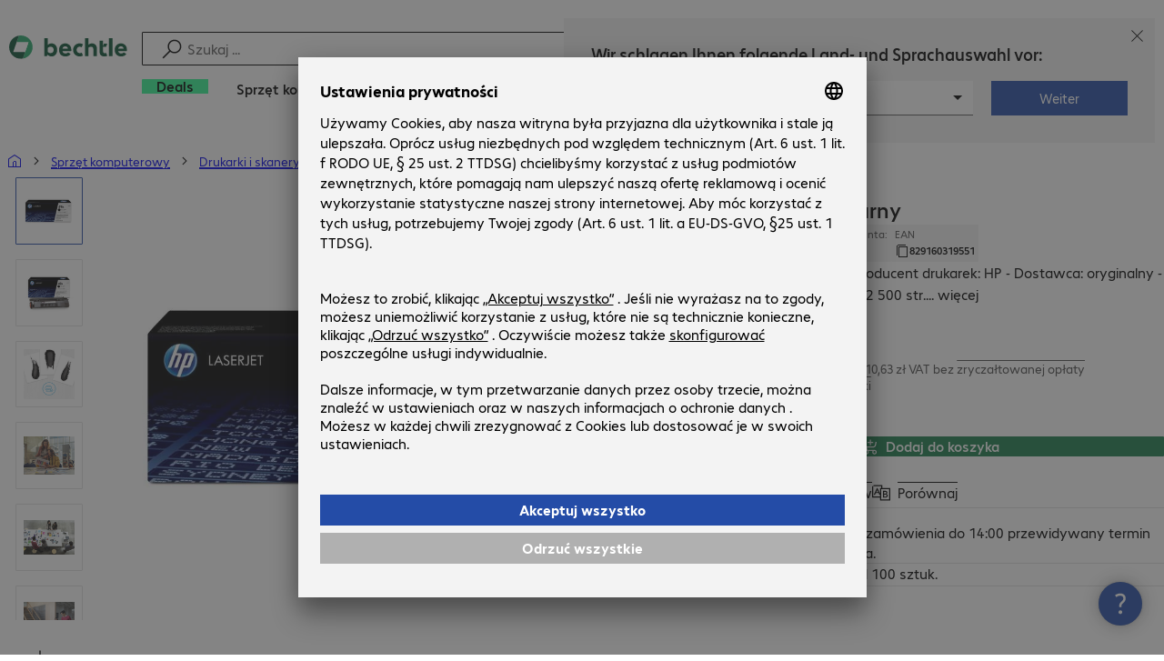

--- FILE ---
content_type: text/html; charset=UTF-8
request_url: https://www.bechtle.com/pl/shop/hp-toner-49a-czarny--171096--p
body_size: 65137
content:
<!DOCTYPE html><html lang="pl"><head><meta charSet="utf-8" data-next-head=""/><meta name="viewport" content="width=device-width" data-next-head=""/><link rel="icon" href="/assets/product/_next/static/media/bechtle-32x32.bfe54a80.png" type="image/png" sizes="32x32"/><link rel="icon" href="/assets/product/_next/static/media/bechtle-16x16.f5ce956d.png" type="image/png" sizes="16x16"/><link rel="preconnect" href="https://media.bechtle.com/" data-next-head=""/><title data-next-head="">Kup HP Toner 49A, czarny (Q5949A)</title><meta name="robots" content="index, follow" data-next-head=""/><meta property="og:title" content="Kup HP Toner 49A, czarny (Q5949A)" data-next-head=""/><meta name="description" content="Odkryj produkt HP Toner 49A, czarny już teraz i korzystaj z możliwości łatwego robienia zakupów B2B w Bechtle." data-next-head=""/><meta property="og:description" content="Odkryj produkt HP Toner 49A, czarny już teraz i korzystaj z możliwości łatwego robienia zakupów B2B w Bechtle." data-next-head=""/><meta property="twitter:description" content="Odkryj produkt HP Toner 49A, czarny już teraz i korzystaj z możliwości łatwego robienia zakupów B2B w Bechtle." data-next-head=""/><link rel="canonical" href="https://www.bechtle.com/pl/shop/hp-toner-49a-czarny--171096--p" data-next-head=""/><link rel="alternate" hrefLang="x-default" href="https://www.bechtle.com/de-en/shop/hp-49a-toner-black--171096--p" data-next-head=""/><link rel="alternate" hrefLang="de-DE" href="https://www.bechtle.com/shop/hp-49a-toner-schwarz--171096--p" data-next-head=""/><link rel="alternate" hrefLang="en-DE" href="https://www.bechtle.com/de-en/shop/hp-49a-toner-black--171096--p" data-next-head=""/><link rel="alternate" hrefLang="nl-BE" href="https://www.bechtle.com/be-nl/shop/hp-49a-toner-black--171096--p" data-next-head=""/><link rel="alternate" hrefLang="en-BE" href="https://www.bechtle.com/be/shop/hp-49a-toner-black--171096--p" data-next-head=""/><link rel="alternate" hrefLang="fr-BE" href="https://www.bechtle.com/be-fr/shop/toner-hp-49a-noir--171096--p" data-next-head=""/><link rel="alternate" hrefLang="en-PT" href="https://www.bechtle.com/pt-en/shop/hp-49a-toner-black--171096--p" data-next-head=""/><link rel="alternate" hrefLang="pt-PT" href="https://www.bechtle.com/pt/shop/toner-hp-49a-preto--171096--p" data-next-head=""/><link rel="alternate" hrefLang="de-CH" href="https://www.bechtle.com/ch/shop/hp-49a-toner-schwarz--171096--p" data-next-head=""/><link rel="alternate" hrefLang="en-CH" href="https://www.bechtle.com/ch-en/shop/hp-49a-toner-black--171096--p" data-next-head=""/><link rel="alternate" hrefLang="fr-CH" href="https://www.bechtle.com/ch-fr/shop/toner-hp-49a-noir--171096--p" data-next-head=""/><link rel="alternate" hrefLang="en-IT" href="https://www.bechtle.com/it-en/shop/hp-49a-toner-black--171096--p" data-next-head=""/><link rel="alternate" hrefLang="it-IT" href="https://www.bechtle.com/it/shop/toner-hp-49a-nero--171096--p" data-next-head=""/><link rel="alternate" hrefLang="en-FR" href="https://www.bechtle.com/fr-en/shop/hp-49a-toner-black--171096--p" data-next-head=""/><link rel="alternate" hrefLang="fr-FR" href="https://www.bechtle.com/fr/shop/toner-hp-49a-noir--171096--p" data-next-head=""/><link rel="alternate" hrefLang="en-HU" href="https://www.bechtle.com/hu-en/shop/hp-49a-toner-black--171096--p" data-next-head=""/><link rel="alternate" hrefLang="hu-HU" href="https://www.bechtle.com/hu/shop/hp-49a-toner-fekete--171096--p" data-next-head=""/><link rel="alternate" hrefLang="en-ES" href="https://www.bechtle.com/es-en/shop/hp-49a-toner-black--171096--p" data-next-head=""/><link rel="alternate" hrefLang="es-ES" href="https://www.bechtle.com/es/shop/hp-toner-49a-negro--171096--p" data-next-head=""/><link rel="alternate" hrefLang="de-AT" href="https://www.bechtle.com/at/shop/hp-49a-toner-schwarz--171096--p" data-next-head=""/><link rel="alternate" hrefLang="en-AT" href="https://www.bechtle.com/at-en/shop/hp-49a-toner-black--171096--p" data-next-head=""/><link rel="alternate" hrefLang="en-CZ" href="https://www.bechtle.com/cz-en/shop/hp-49a-toner-black--171096--p" data-next-head=""/><link rel="alternate" hrefLang="cs-CZ" href="https://www.bechtle.com/cz/shop/toner-hp-49a-cerny--171096--p" data-next-head=""/><link rel="alternate" hrefLang="en-GB" href="https://www.bechtle.com/gb/shop/hp-49a-toner-black--171096--p" data-next-head=""/><link rel="alternate" hrefLang="pl-PL" href="https://www.bechtle.com/pl/shop/hp-toner-49a-czarny--171096--p" data-next-head=""/><link rel="alternate" hrefLang="en-PL" href="https://www.bechtle.com/pl-en/shop/hp-49a-toner-black--171096--p" data-next-head=""/><link rel="alternate" hrefLang="en-IE" href="https://www.bechtle.com/ie/shop/hp-49a-toner-black--171096--p" data-next-head=""/><link rel="alternate" hrefLang="nl-NL" href="https://www.bechtle.com/nl/shop/hp-49a-toner-black--171096--p" data-next-head=""/><link rel="alternate" hrefLang="en-NL" href="https://www.bechtle.com/nl-en/shop/hp-49a-toner-black--171096--p" data-next-head=""/><link data-next-font="" rel="preconnect" href="/" crossorigin="anonymous"/><link rel="preload" href="/assets/product/_next/static/css/f14a08115588b2a0.css" as="style"/><link rel="preload" href="/assets/product/_next/static/css/8bc8d21ea91a3069.css" as="style"/><link rel="preload" href="/assets/product/_next/static/css/e04c7dd6e27ba489.css" as="style"/><link rel="preload" href="/assets/product/_next/static/css/7ece8d395f48ae1a.css" as="style"/><link rel="stylesheet" href="/.resources/bechtle-ui/webresources/css/neo-hybris.css" media="all"/><script>window.bechtleData = window.bechtleData || {};
                       window.bechtleData.neoCurrentLanguage = 'pl';
                       window.bechtleData.neoCurrentMarket = 'PL';</script><link rel="stylesheet" href="/assets/product/_next/static/css/f14a08115588b2a0.css" data-n-g=""/><link rel="stylesheet" href="/assets/product/_next/static/css/8bc8d21ea91a3069.css" data-n-p=""/><link rel="stylesheet" href="/assets/product/_next/static/css/e04c7dd6e27ba489.css" data-n-p=""/><link rel="stylesheet" href="/assets/product/_next/static/css/7ece8d395f48ae1a.css" data-n-p=""/><noscript data-n-css=""></noscript><script defer="" noModule="" src="/assets/product/_next/static/chunks/polyfills-42372ed130431b0a.js"></script><script src="/.resources/bechtle-ui/webresources/js/neo-hybris.js" type="text/javascript" defer="" data-nscript="beforeInteractive"></script><script src="/assets/product/_next/static/chunks/webpack-8250f0bf6a283aa7.js" defer=""></script><script src="/assets/product/_next/static/chunks/framework-d445c479e7312fe9.js" defer=""></script><script src="/assets/product/_next/static/chunks/main-07bdf85504968925.js" defer=""></script><script src="/assets/product/_next/static/chunks/pages/_app-ac4827662c6b803b.js" defer=""></script><script src="/assets/product/_next/static/chunks/1013-ac096974950fc317.js" defer=""></script><script src="/assets/product/_next/static/chunks/2299-5b092b682faf7dd7.js" defer=""></script><script src="/assets/product/_next/static/chunks/1059-fdf228dcb490f365.js" defer=""></script><script src="/assets/product/_next/static/chunks/9686-aa44a6bd6f64cd06.js" defer=""></script><script src="/assets/product/_next/static/chunks/9829-f329df118da49e78.js" defer=""></script><script src="/assets/product/_next/static/chunks/4639-73d67e6e288ae56f.js" defer=""></script><script src="/assets/product/_next/static/chunks/4121-a1897fb9af1e247d.js" defer=""></script><script src="/assets/product/_next/static/chunks/9099-e263c0abf73ae835.js" defer=""></script><script src="/assets/product/_next/static/chunks/532-54d75e7bd2cc5617.js" defer=""></script><script src="/assets/product/_next/static/chunks/78-af5b732b658262ee.js" defer=""></script><script src="/assets/product/_next/static/chunks/8312-d05af063cf92c73b.js" defer=""></script><script src="/assets/product/_next/static/chunks/4873-d17ff278c4016896.js" defer=""></script><script src="/assets/product/_next/static/chunks/2409-b5ed6f6d492aa601.js" defer=""></script><script src="/assets/product/_next/static/chunks/6625-8265a27576dd459c.js" defer=""></script><script src="/assets/product/_next/static/chunks/8515-b90da9bda5d5ef2e.js" defer=""></script><script src="/assets/product/_next/static/chunks/6781-cea01d5c3e66faf7.js" defer=""></script><script src="/assets/product/_next/static/chunks/2382-e22e943873f3542b.js" defer=""></script><script src="/assets/product/_next/static/chunks/4004-e3865732271d388d.js" defer=""></script><script src="/assets/product/_next/static/chunks/9812-fb0dc3da31fe0f3d.js" defer=""></script><script src="/assets/product/_next/static/chunks/9598-b49b9d3ac23e8447.js" defer=""></script><script src="/assets/product/_next/static/chunks/pages/productDetail/%5BproductSlug%5D-decf4d7ca087ce22.js" defer=""></script><script src="/assets/product/_next/static/-Cgv9CCJtAiX3EDzppg8_/_buildManifest.js" defer=""></script><script src="/assets/product/_next/static/-Cgv9CCJtAiX3EDzppg8_/_ssgManifest.js" defer=""></script></head><body><script id="navigation-data">window.initialHeaderData={"componentsVisibility":{"experimentalsInfo":false,"brandLogo":true,"searchSuggest":true,"searchBar":true,"mainNavigation":true,"breadcrumbs":true,"countryLanguageSelector":true,"myAccount":true,"comparisonList":true,"wishLists":true,"shoppingCart":true,"myAccountBubble":true},"isInCustomerContext":false,"userContext":"anonymous","customerName":"","isImpersonated":false,"isEmployee":false,"authenticated":false,"brand":"BECHTLE","country":"pl","language":"pl","translations":{"ariaCountryLanguageSelector":"Wybór kraju i języka","homePage":"Moja strona główna","ariaLogo":"Powrót do strony głównej","userAccountAria":"Utwórz konto użytkownika","searchPlaceholder":"Szukaj ...","search":"Szukaj","searchSuggestHelp":"Spacja dla sugestii wyszukiwania","closeButtonText":"Zamknij","contextDisplayTexts":{"myshop":"MyShop","admin":"Admin","employee-global":"Admin","employee":" Wewnętrzne","invest":"Invest","customer":"Klient","customer-global":"Klient","leaveContext":"Opuść kontekst","switchContext":"Zmień kontekst"},"autosuggest":{"products":"Produkty","categories":"Kategorie","news":"Aktualności","pressNews":"Aktualności i aktualizacje","topicPages":"Tematy","events":"Wydarzenia","editorialContent":"Treści redakcyjne","redirectTo":"TRANSLATION_NOT_AVAILABLE","overview":"TRANSLATION_NOT_AVAILABLE","contents":"Treść","allProducts":"Pokaż wszystkie produkty","allContents":"Pokaż wszystkie treści","redirectToProductOverview":"Przejdź do przeglądu produktów","redirectToPressNewsOverview":"Przejdź do przeglądu aktualności i aktualizacji","redirectToTopicPageOverview":"Przejdź do przeglądu tematów","redirectToEventsOverview":"Przejdź do przeglądu wydarzeń"}},"geoLocationEnabled":true,"localePrefix":"\u002Fpl","userMenu":{"links":{"wishLists":{"href":"\u002Fpl\u002Fshop\u002Fmy-account\u002Fwishlists","text":"Listy zakupów","testId":"header_link_wishlist","type":"entry","selectable":true},"comparisonList":{"href":"\u002Fpl\u002Fshop\u002Fproductcomparison\u002Fview","text":"Porównanie produktów","testId":"header_link_comparisonlist","type":"entry","selectable":true},"shoppingCart":{"href":"\u002Fpl\u002Fshop\u002Fcart","text":"Koszyk","testId":"header_link_cart","type":"entry","selectable":true}},"userInitials":null,"myAccount":"My Bechtle"},"homeLink":{"href":"\u002Fpl","testId":"breadcrumb_home_link"},"logout":{"href":"\u002Fpl\u002Fbeus\u002Flogout","text":"Wyloguj","testId":"action__contextDisplay-logout","csrfToken":"319c4b9d71f344d980f67b28e0432e9f"},"isPilotCustomer":false,"mainNavigation":{"elements":[{"category_id":"0ab5047c-ea48-4a06-a675-9055eb90fc9c","parent":"130d84e3-b42d-4c3c-8089-58188fb6bab4","index":0,"highlight":true,"entry":{"name":"Deals","link":"\u002Fpl\u002Fdeals","linkTarget":"_self","seoName":"deals"},"categories":[],"testId":"deals"},{"category_id":"10","index":1,"categories":[{"category_id":"10007","index":0,"categories":[{"category_id":"10007004","index":0,"entry":{"name":"Notebooki","link":"\u002Fpl\u002Fshop\u002Fsprzet-komputerowy\u002Furzadzenia-przenosne\u002Fnotebooki--10007004--c","seo_name":"Notebooks"}},{"category_id":"10007010","index":1,"entry":{"name":"Mobilne stacje robocze","link":"\u002Fpl\u002Fshop\u002Fsprzet-komputerowy\u002Furzadzenia-przenosne\u002Fmobilne-stacje-robocze--10007010--c","seo_name":"Mobile Workstations"}},{"category_id":"10007005","index":3,"entry":{"name":"Tablety","link":"\u002Fpl\u002Fshop\u002Fsprzet-komputerowy\u002Furzadzenia-przenosne\u002Ftablety--10007005--c","seo_name":"Tablets"}},{"category_id":"10007006","index":4,"entry":{"name":"Smartfony i telefony komórkowe","link":"\u002Fpl\u002Fshop\u002Fsprzet-komputerowy\u002Furzadzenia-przenosne\u002Fsmartfony-i-telefony-komorkowe--10007006--c","seo_name":"Smartphones & Mobile Phones"}},{"category_id":"10007009","index":5,"entry":{"name":"Elektronika do noszenia","link":"\u002Fpl\u002Fshop\u002Fsprzet-komputerowy\u002Furzadzenia-przenosne\u002Felektronika-do-noszenia--10007009--c","seo_name":"Wearables"}},{"category_id":"10007008","index":8,"entry":{"name":"Gwarancje i serwis - urządzenia przenośne","link":"\u002Fpl\u002Fshop\u002Fsprzet-komputerowy\u002Furzadzenia-przenosne\u002Fgwarancje-i-serwis-urzadzenia-przenosne--10007008--c","seo_name":"Mobile Computing Warranties & Services"}},{"category_id":"10007001","index":9,"entry":{"name":"Akcesoria - urządzenia przenośne","link":"\u002Fpl\u002Fshop\u002Fsprzet-komputerowy\u002Furzadzenia-przenosne\u002Fakcesoria-urzadzenia-przenosne--10007001--c","seo_name":"Mobile Computing Accessories"}},{"category_id":"10007003","index":10,"entry":{"name":"Części zamienne - urządzenia przenośne","link":"\u002Fpl\u002Fshop\u002Fsprzet-komputerowy\u002Furzadzenia-przenosne\u002Fczesci-zamienne-urzadzenia-przenosne--10007003--c","seo_name":"Mobile Computing Spare Parts"}}],"entry":{"name":"Urządzenia przenośne","link":"\u002Fpl\u002Fshop\u002Fsprzet-komputerowy\u002Furzadzenia-przenosne--10007--c","seo_name":"Mobile Computing"}},{"category_id":"10001","index":1,"categories":[{"category_id":"10001005","index":0,"entry":{"name":"Systemy konferencyjne","link":"\u002Fpl\u002Fshop\u002Fsprzet-komputerowy\u002Fkomunikacja-i-konferencje\u002Fsystemy-konferencyjne--10001005--c","seo_name":"Conference Systems"}},{"category_id":"10001002","index":1,"entry":{"name":"Telefonia VoIP","link":"\u002Fpl\u002Fshop\u002Fsprzet-komputerowy\u002Fkomunikacja-i-konferencje\u002Ftelefonia-voip--10001002--c","seo_name":"VoIP Telephony"}},{"category_id":"10001001","index":3,"entry":{"name":"Zestawy słuchawkowe","link":"\u002Fpl\u002Fshop\u002Fsprzet-komputerowy\u002Fkomunikacja-i-konferencje\u002Fzestawy-s-uchawkowe--10001001--c","seo_name":"Headsets"}},{"category_id":"10001008","index":4,"entry":{"name":"Kamery internetowe","link":"\u002Fpl\u002Fshop\u002Fsprzet-komputerowy\u002Fkomunikacja-i-konferencje\u002Fkamery-internetowe--10001008--c","seo_name":"Webcams"}},{"category_id":"10001004","index":5,"entry":{"name":"Gwarancje i serwis - komunikacja","link":"\u002Fpl\u002Fshop\u002Fsprzet-komputerowy\u002Fkomunikacja-i-konferencje\u002Fgwarancje-i-serwis-komunikacja--10001004--c","seo_name":"Communication Warranties & Services"}},{"category_id":"10001003","index":6,"entry":{"name":"Akcesoria - komunikacja","link":"\u002Fpl\u002Fshop\u002Fsprzet-komputerowy\u002Fkomunikacja-i-konferencje\u002Fakcesoria-komunikacja--10001003--c","seo_name":"Communication Accessories"}}],"entry":{"name":"Komunikacja i konferencje","link":"\u002Fpl\u002Fshop\u002Fsprzet-komputerowy\u002Fkomunikacja-i-konferencje--10001--c","seo_name":"Communication & Conferencing"}},{"category_id":"10006","index":2,"categories":[{"category_id":"10006009","index":0,"entry":{"name":"Serwery","link":"\u002Fpl\u002Fshop\u002Fsprzet-komputerowy\u002Finfrastruktura-it\u002Fserwery--10006009--c","seo_name":"Servers"}},{"category_id":"10006008","index":1,"entry":{"name":"Pamięć masowa","link":"\u002Fpl\u002Fshop\u002Fsprzet-komputerowy\u002Finfrastruktura-it\u002Fpamiec-masowa--10006008--c","seo_name":"Storage"}},{"category_id":"10006003","index":2,"entry":{"name":"Systemy UPS","link":"\u002Fpl\u002Fshop\u002Fsprzet-komputerowy\u002Finfrastruktura-it\u002Fsystemy-ups--10006003--c","seo_name":"Uninterruptible Power Supply"}},{"category_id":"10006005","index":3,"entry":{"name":"Sieć","link":"\u002Fpl\u002Fshop\u002Fsprzet-komputerowy\u002Finfrastruktura-it\u002Fsiec--10006005--c","seo_name":"Network"}},{"category_id":"10006001","index":4,"entry":{"name":"Zabezpieczenia","link":"\u002Fpl\u002Fshop\u002Fsprzet-komputerowy\u002Finfrastruktura-it\u002Fzabezpieczenia--10006001--c","seo_name":"Security"}},{"category_id":"10006004","index":5,"entry":{"name":"Szafy rack","link":"\u002Fpl\u002Fshop\u002Fsprzet-komputerowy\u002Finfrastruktura-it\u002Fszafy-rack--10006004--c","seo_name":"Racks"}},{"category_id":"10006006","index":6,"entry":{"name":"Gwarancje i serwis - infrastruktura IT","link":"\u002Fpl\u002Fshop\u002Fsprzet-komputerowy\u002Finfrastruktura-it\u002Fgwarancje-i-serwis-infrastruktura-it--10006006--c","seo_name":"IT Infrastructure Warranties & Services"}},{"category_id":"10006002","index":7,"entry":{"name":"Akcesoria - infrastruktura IT","link":"\u002Fpl\u002Fshop\u002Fsprzet-komputerowy\u002Finfrastruktura-it\u002Fakcesoria-infrastruktura-it--10006002--c","seo_name":"IT Infrastructure Accessories"}},{"category_id":"10006007","index":8,"entry":{"name":"Części zamienne - infrastruktura IT","link":"\u002Fpl\u002Fshop\u002Fsprzet-komputerowy\u002Finfrastruktura-it\u002Fczesci-zamienne-infrastruktura-it--10006007--c","seo_name":"IT Infrastructure Spare Parts"}}],"entry":{"name":"Infrastruktura IT","link":"\u002Fpl\u002Fshop\u002Fsprzet-komputerowy\u002Finfrastruktura-it--10006--c","seo_name":"IT Infrastructure"}},{"category_id":"10003","index":3,"categories":[{"category_id":"10003002","index":0,"entry":{"name":"PC","link":"\u002Fpl\u002Fshop\u002Fsprzet-komputerowy\u002Fkomputery\u002Fpc--10003002--c","seo_name":"PCs"}},{"category_id":"10003003","index":1,"entry":{"name":"Stacje robocze","link":"\u002Fpl\u002Fshop\u002Fsprzet-komputerowy\u002Fkomputery\u002Fstacje-robocze--10003003--c","seo_name":"Workstations"}},{"category_id":"10003004","index":2,"entry":{"name":"Komputery typu thin client","link":"\u002Fpl\u002Fshop\u002Fsprzet-komputerowy\u002Fkomputery\u002Fkomputery-typu-thin-client--10003004--c","seo_name":"Thin Clients"}},{"category_id":"10003008","index":3,"entry":{"name":"Komputery All-in-One","link":"\u002Fpl\u002Fshop\u002Fsprzet-komputerowy\u002Fkomputery\u002Fkomputery-all-in-one--10003008--c","seo_name":"All-in-One PCs"}},{"category_id":"10003007","index":4,"entry":{"name":"Punkty sprzedaży i punkty informacyjne","link":"\u002Fpl\u002Fshop\u002Fsprzet-komputerowy\u002Fkomputery\u002Fpunkty-sprzedazy-i-punkty-informacyjne--10003007--c","seo_name":"Point of Sale & Point of Information"}},{"category_id":"10003006","index":5,"entry":{"name":"Gwarancje i serwis - komputery","link":"\u002Fpl\u002Fshop\u002Fsprzet-komputerowy\u002Fkomputery\u002Fgwarancje-i-serwis-komputery--10003006--c","seo_name":"Computing Warranties & Services"}},{"category_id":"10003005","index":6,"entry":{"name":"Akcesoria komputerowe","link":"\u002Fpl\u002Fshop\u002Fsprzet-komputerowy\u002Fkomputery\u002Fakcesoria-komputerowe--10003005--c","seo_name":"Computing Accessories"}},{"category_id":"10003009","index":7,"entry":{"name":"Części zamienne - komputery\n","link":"\u002Fpl\u002Fshop\u002Fsprzet-komputerowy\u002Fkomputery\u002Fczesci-zamienne-komputery--10003009--c","seo_name":"Computing Spare Parts"}}],"entry":{"name":"Komputery","link":"\u002Fpl\u002Fshop\u002Fsprzet-komputerowy\u002Fkomputery--10003--c","seo_name":"Computing"}},{"category_id":"10005","index":4,"categories":[{"category_id":"10005004","index":0,"entry":{"name":"Monitory","link":"\u002Fpl\u002Fshop\u002Fsprzet-komputerowy\u002Furzadzenia-peryferyjne\u002Fmonitory--10005004--c","seo_name":"Monitors"}},{"category_id":"10005005","index":1,"entry":{"name":"Monitory wielkoformatowe","link":"\u002Fpl\u002Fshop\u002Fsprzet-komputerowy\u002Furzadzenia-peryferyjne\u002Fmonitory-wielkoformatowe--10005005--c","seo_name":"Public Displays"}},{"category_id":"10005007","index":3,"entry":{"name":"Projektory","link":"\u002Fpl\u002Fshop\u002Fsprzet-komputerowy\u002Furzadzenia-peryferyjne\u002Fprojektory--10005007--c","seo_name":"Projectors"}},{"category_id":"10005010","index":4,"entry":{"name":"Urządzenia wejściowe","link":"\u002Fpl\u002Fshop\u002Fsprzet-komputerowy\u002Furzadzenia-peryferyjne\u002Furzadzenia-wejsciowe--10005010--c","seo_name":"Input Devices"}},{"category_id":"10005006","index":8,"entry":{"name":"Audio, foto i wideo","link":"\u002Fpl\u002Fshop\u002Fsprzet-komputerowy\u002Furzadzenia-peryferyjne\u002Faudio-foto-i-wideo--10005006--c","seo_name":"Audio, Photo & Video"}},{"category_id":"10005003","index":9,"entry":{"name":"Gwarancje i serwis - urządzenia peryferyjne","link":"\u002Fpl\u002Fshop\u002Fsprzet-komputerowy\u002Furzadzenia-peryferyjne\u002Fgwarancje-i-serwis-urzadzenia-peryferyjne--10005003--c","seo_name":"Peripherals Warranties & Services"}},{"category_id":"10005002","index":10,"entry":{"name":"Akcesoria - urządzenia peryferyjne","link":"\u002Fpl\u002Fshop\u002Fsprzet-komputerowy\u002Furzadzenia-peryferyjne\u002Fakcesoria-urzadzenia-peryferyjne--10005002--c","seo_name":"Peripherals Accessories"}}],"entry":{"name":"Urządzenia peryferyjne","link":"\u002Fpl\u002Fshop\u002Fsprzet-komputerowy\u002Furzadzenia-peryferyjne--10005--c","seo_name":"Peripherals"}},{"category_id":"10009","index":5,"categories":[{"category_id":"10009005","index":0,"entry":{"name":"Drukarki","link":"\u002Fpl\u002Fshop\u002Fsprzet-komputerowy\u002Fdrukarki-i-skanery\u002Fdrukarki--10009005--c","seo_name":"Printers"}},{"category_id":"10009011","index":1,"entry":{"name":"Drukarki etykiet","link":"\u002Fpl\u002Fshop\u002Fsprzet-komputerowy\u002Fdrukarki-i-skanery\u002Fdrukarki-etykiet--10009011--c","seo_name":"Label Printers"}},{"category_id":"10009008","index":2,"entry":{"name":"Stacje kopiowania dysków","link":"\u002Fpl\u002Fshop\u002Fsprzet-komputerowy\u002Fdrukarki-i-skanery\u002Fstacje-kopiowania-dyskow--10009008--c","seo_name":"Disc Duplicators"}},{"category_id":"10009001","index":3,"entry":{"name":"Skanery","link":"\u002Fpl\u002Fshop\u002Fsprzet-komputerowy\u002Fdrukarki-i-skanery\u002Fskanery--10009001--c","seo_name":"Scanners"}},{"category_id":"10009004","index":4,"entry":{"name":"Skanery kodów kreskowych","link":"\u002Fpl\u002Fshop\u002Fsprzet-komputerowy\u002Fdrukarki-i-skanery\u002Fskanery-kodow-kreskowych--10009004--c","seo_name":"Barcode Scanners"}},{"category_id":"10009012","index":5,"entry":{"name":"Mobilne zbieranie danych","link":"\u002Fpl\u002Fshop\u002Fsprzet-komputerowy\u002Fdrukarki-i-skanery\u002Fmobilne-zbieranie-danych--10009012--c","seo_name":"Mobile Data Collection"}},{"category_id":"10009006","index":6,"entry":{"name":"Materiały eksploatacyjne","link":"\u002Fpl\u002Fshop\u002Fsprzet-komputerowy\u002Fdrukarki-i-skanery\u002Fmateria-y-eksploatacyjne--10009006--c","seo_name":"Consumables"}},{"category_id":"10009010","index":7,"entry":{"name":"Gwarancje i serwis","link":"\u002Fpl\u002Fshop\u002Fsprzet-komputerowy\u002Fdrukarki-i-skanery\u002Fgwarancje-i-serwis--10009010--c","seo_name":"Warranties & Services"}},{"category_id":"10009002","index":8,"entry":{"name":"Akcesoria - drukarki i skanery","link":"\u002Fpl\u002Fshop\u002Fsprzet-komputerowy\u002Fdrukarki-i-skanery\u002Fakcesoria-drukarki-i-skanery--10009002--c","seo_name":"Printer & Scanner Accessories"}},{"category_id":"10009007","index":9,"entry":{"name":"Części zamienne - drukarki","link":"\u002Fpl\u002Fshop\u002Fsprzet-komputerowy\u002Fdrukarki-i-skanery\u002Fczesci-zamienne-drukarki--10009007--c","seo_name":"Printer Spare Parts"}}],"entry":{"name":"Drukarki i skanery","link":"\u002Fpl\u002Fshop\u002Fsprzet-komputerowy\u002Fdrukarki-i-skanery--10009--c","seo_name":"Printers & Scanners"}},{"category_id":"10002","index":6,"categories":[{"category_id":"10002003","index":0,"entry":{"name":"Dyski SSD i dyski twarde","link":"\u002Fpl\u002Fshop\u002Fsprzet-komputerowy\u002Fkomponenty\u002Fdyski-ssd-i-dyski-twarde--10002003--c","seo_name":"SSDs & HDDs"}},{"category_id":"10002008","index":1,"entry":{"name":"Pamięć","link":"\u002Fpl\u002Fshop\u002Fsprzet-komputerowy\u002Fkomponenty\u002Fpamiec--10002008--c","seo_name":"Memory"}},{"category_id":"10002005","index":2,"entry":{"name":"Karty graficzne","link":"\u002Fpl\u002Fshop\u002Fsprzet-komputerowy\u002Fkomponenty\u002Fkarty-graficzne--10002005--c","seo_name":"Graphics Cards"}},{"category_id":"10002004","index":3,"entry":{"name":"Napędy i obudowy","link":"\u002Fpl\u002Fshop\u002Fsprzet-komputerowy\u002Fkomponenty\u002Fnapedy-i-obudowy--10002004--c","seo_name":"Drives & Enclosures"}},{"category_id":"10002001","index":4,"entry":{"name":"Interfejsy i kontrolery","link":"\u002Fpl\u002Fshop\u002Fsprzet-komputerowy\u002Fkomponenty\u002Finterfejsy-i-kontrolery--10002001--c","seo_name":"Interfaces & Controllers"}},{"category_id":"10002007","index":6,"entry":{"name":"Zasilacze","link":"\u002Fpl\u002Fshop\u002Fsprzet-komputerowy\u002Fkomponenty\u002Fzasilacze--10002007--c","seo_name":"Power Supplies"}},{"category_id":"10002006","index":7,"entry":{"name":"Procesory","link":"\u002Fpl\u002Fshop\u002Fsprzet-komputerowy\u002Fkomponenty\u002Fprocesory--10002006--c","seo_name":"Processors"}},{"category_id":"10002009","index":7,"entry":{"name":"Nośniki pamięci","link":"\u002Fpl\u002Fshop\u002Fsprzet-komputerowy\u002Fkomponenty\u002Fnosniki-pamieci--10002009--c","seo_name":"Storage Media"}},{"category_id":"10002002","index":8,"entry":{"name":"Akcesoria - komponenty","link":"\u002Fpl\u002Fshop\u002Fsprzet-komputerowy\u002Fkomponenty\u002Fakcesoria-komponenty--10002002--c","seo_name":"Component Accessories"}}],"entry":{"name":"Komponenty","link":"\u002Fpl\u002Fshop\u002Fsprzet-komputerowy\u002Fkomponenty--10002--c","seo_name":"Components"}},{"category_id":"10004","index":7,"categories":[{"category_id":"10004005","index":0,"entry":{"name":"Łączność - sieć\n","link":"\u002Fpl\u002Fshop\u002Fsprzet-komputerowy\u002Facznosc\u002Facznosc-siec--10004005--c","seo_name":"Network Connectivity"}},{"category_id":"10004003","index":1,"entry":{"name":"Łączność - PC\n","link":"\u002Fpl\u002Fshop\u002Fsprzet-komputerowy\u002Facznosc\u002Fpo-aczenie-pc--10004003--c","seo_name":"PC Connectivity"}},{"category_id":"10004007","index":2,"entry":{"name":"Łączność - USB","link":"\u002Fpl\u002Fshop\u002Fsprzet-komputerowy\u002Facznosc\u002Facznosc-usb--10004007--c","seo_name":"USB Connectivity"}},{"category_id":"10004008","index":3,"entry":{"name":"Łączność - zasilanie","link":"\u002Fpl\u002Fshop\u002Fsprzet-komputerowy\u002Facznosc\u002Facznosc-zasilanie--10004008--c","seo_name":"Power Connectivity"}},{"category_id":"10004006","index":4,"entry":{"name":"Łączność - telefon","link":"\u002Fpl\u002Fshop\u002Fsprzet-komputerowy\u002Facznosc\u002Facznosc-telefon--10004006--c","seo_name":"Phone Connectivity"}},{"category_id":"10004001","index":5,"entry":{"name":"Serwery urządzeń","link":"\u002Fpl\u002Fshop\u002Fsprzet-komputerowy\u002Facznosc\u002Fserwery-urzadzen--10004001--c","seo_name":"Device Servers"}},{"category_id":"10004004","index":6,"entry":{"name":"Przedłużacze i rozdzielacze","link":"\u002Fpl\u002Fshop\u002Fsprzet-komputerowy\u002Facznosc\u002Fwzmacniacze-i-rozdzielacze--10004004--c","seo_name":"Extenders & Splitters"}},{"category_id":"10004002","index":7,"entry":{"name":"Akcesoria - łączność","link":"\u002Fpl\u002Fshop\u002Fsprzet-komputerowy\u002Facznosc\u002Fakcesoria-acznosc--10004002--c","seo_name":"Connectivity Accessories"}}],"entry":{"name":"Łączność","link":"\u002Fpl\u002Fshop\u002Fsprzet-komputerowy\u002Facznosc--10004--c","seo_name":"Connectivity"}},{"category_id":"10008","index":8,"categories":[{"category_id":"10008001","index":0,"entry":{"name":"Organizacja i ergonomia","link":"\u002Fpl\u002Fshop\u002Fsprzet-komputerowy\u002Fwyposazenie-biura\u002Forganizacja-i-ergonomia--10008001--c","seo_name":"Organisation & Ergonomics"}},{"category_id":"10008009","index":1,"entry":{"name":"Smart Home","link":"\u002Fpl\u002Fshop\u002Fsprzet-komputerowy\u002Fwyposazenie-biura\u002Fsmart-home--10008009--c","seo_name":"Smart Home"}},{"category_id":"10008003","index":2,"entry":{"name":"Środki czyszczące","link":"\u002Fpl\u002Fshop\u002Fsprzet-komputerowy\u002Fwyposazenie-biura\u002Fczyszczenie--10008003--c","seo_name":"Cleaning Products"}},{"category_id":"10008008","index":3,"entry":{"name":"Ochrona i bezpieczeństwo","link":"\u002Fpl\u002Fshop\u002Fsprzet-komputerowy\u002Fwyposazenie-biura\u002Fochrona-i-bezpieczenstwo--10008008--c","seo_name":"Safety, Security & Protection"}},{"category_id":"10008004","index":4,"entry":{"name":"Urządzenia biurowe","link":"\u002Fpl\u002Fshop\u002Fsprzet-komputerowy\u002Fwyposazenie-biura\u002Furzadzenia-biurowe--10008004--c","seo_name":"Office Appliances"}},{"category_id":"10008002","index":5,"entry":{"name":"Uchwyty","link":"\u002Fpl\u002Fshop\u002Fsprzet-komputerowy\u002Fwyposazenie-biura\u002Fuchwyty--10008002--c","seo_name":"Mounting Solutions"}},{"category_id":"10008007","index":6,"entry":{"name":"Meble biurowe","link":"\u002Fpl\u002Fshop\u002Fsprzet-komputerowy\u002Fwyposazenie-biura\u002Fmeble-biurowe--10008007--c","seo_name":"Office Furniture"}},{"category_id":"10008006","index":7,"entry":{"name":"Baterie","link":"\u002Fpl\u002Fshop\u002Fsprzet-komputerowy\u002Fwyposazenie-biura\u002Fbaterie--10008006--c","seo_name":"Batteries"}},{"category_id":"10008005","index":8,"entry":{"name":"Akcesoria - wyposażenie biura","link":"\u002Fpl\u002Fshop\u002Fsprzet-komputerowy\u002Fwyposazenie-biura\u002Fakcesoria-wyposazenie-biura--10008005--c","seo_name":"Office Equipment Accessories"}}],"entry":{"name":"Wyposażenie biura","link":"\u002Fpl\u002Fshop\u002Fsprzet-komputerowy\u002Fwyposazenie-biura--10008--c","seo_name":"Office Equipment"}}],"entry":{"name":"Sprzęt komputerowy","link":"\u002Fpl\u002Fshop\u002Fsprzet-komputerowy--10--c","seo_name":"Hardware"},"testId":"hardware"},{"category_id":"20","index":2,"categories":[{"category_id":"20005","index":0,"categories":[{"category_id":"20005002","index":0,"entry":{"name":"Klient - kopie zapasowe i odzyskiwanie danych","link":"\u002Fpl\u002Fshop\u002Foprogramowanie\u002Fpamiec-masowa-tworzenie-kopii-zapasowych-i-odzyskiwanie-danych\u002Fklient-kopie-zapasowe-i-odzyskiwanie-danych--20005002--c","seo_name":"Client Backup & Recovery"}},{"category_id":"20005001","index":3,"entry":{"name":"Kopie zapasowe, odzyskiwanie i archiwizowanie danych","link":"\u002Fpl\u002Fshop\u002Foprogramowanie\u002Fpamiec-masowa-tworzenie-kopii-zapasowych-i-odzyskiwanie-danych\u002Fkopie-zapasowe-odzyskiwanie-i-archiwizowanie-danych--20005001--c","seo_name":"Backup, Recovery & Archiving"}},{"category_id":"20005003","index":4,"entry":{"name":"Kopie zapasowe i odzyskiwanie danych z serwerów","link":"\u002Fpl\u002Fshop\u002Foprogramowanie\u002Fpamiec-masowa-tworzenie-kopii-zapasowych-i-odzyskiwanie-danych\u002Fkopie-zapasowe-i-odzyskiwanie-danych-z-serwerow--20005003--c","seo_name":"Server Backup & Recovery"}}],"entry":{"name":"Pamięć masowa, tworzenie kopii zapasowych i odzyskiwanie danych","link":"\u002Fpl\u002Fshop\u002Foprogramowanie\u002Fpamiec-masowa-tworzenie-kopii-zapasowych-i-odzyskiwanie-danych--20005--c","seo_name":"Storage, Backup & Recovery"}},{"category_id":"20002","index":1,"categories":[{"category_id":"20002001","index":0,"entry":{"name":"Ochrona punktów końcowych","link":"\u002Fpl\u002Fshop\u002Foprogramowanie\u002Foprogramowanie-zabezpieczajace\u002Fochrona-punktow-koncowych--20002001--c","seo_name":"Endpoint Security"}},{"category_id":"20002003","index":1,"entry":{"name":"Bezpieczeństwo poczty elektronicznej","link":"\u002Fpl\u002Fshop\u002Foprogramowanie\u002Foprogramowanie-zabezpieczajace\u002Fbezpieczenstwo-poczty-elektronicznej--20002003--c","seo_name":"E-mail Security"}},{"category_id":"20002002","index":2,"entry":{"name":"Pakiety bezpieczeństwa","link":"\u002Fpl\u002Fshop\u002Foprogramowanie\u002Foprogramowanie-zabezpieczajace\u002Fpakiety-bezpieczenstwa--20002002--c","seo_name":"Security Suites"}},{"category_id":"20002007","index":5,"entry":{"name":"Bezpieczeństwo danych w chmurze","link":"\u002Fpl\u002Fshop\u002Foprogramowanie\u002Foprogramowanie-zabezpieczajace\u002Fbezpieczenstwo-danych-w-chmurze--20002007--c","seo_name":"Cloud Security"}},{"category_id":"20002005","index":6,"entry":{"name":"Ochrona bramy","link":"\u002Fpl\u002Fshop\u002Foprogramowanie\u002Foprogramowanie-zabezpieczajace\u002Fochrona-bramy--20002005--c","seo_name":"Gateway Security"}},{"category_id":"20002008","index":8,"entry":{"name":"Zarządzanie i szkolenie","link":"\u002Fpl\u002Fshop\u002Foprogramowanie\u002Foprogramowanie-zabezpieczajace\u002Fzarzadzanie-i-szkolenie--20002008--c","seo_name":"Management & Training"}}],"entry":{"name":"Oprogramowanie zabezpieczające","link":"\u002Fpl\u002Fshop\u002Foprogramowanie\u002Foprogramowanie-zabezpieczajace--20002--c","seo_name":"Security Software"}},{"category_id":"20008","index":2,"categories":[{"category_id":"20008001","index":0,"entry":{"name":"Zarządzanie projektami i współpraca","link":"\u002Fpl\u002Fshop\u002Foprogramowanie\u002Foprogramowanie-programistyczne\u002Fzarzadzanie-projektami-i-wspo-praca--20008001--c","seo_name":"Project Management & Collaboration"}}],"entry":{"name":"Oprogramowanie programistyczne","link":"\u002Fpl\u002Fshop\u002Foprogramowanie\u002Foprogramowanie-programistyczne--20008--c","seo_name":"Development Software"}},{"category_id":"20007","index":3,"categories":[{"category_id":"20007001","index":0,"entry":{"name":"Komunikacja","link":"\u002Fpl\u002Fshop\u002Foprogramowanie\u002Foprogramowanie-do-wspo-pracy\u002Fkomunikacja--20007001--c","seo_name":"Communication"}},{"category_id":"20007003","index":1,"entry":{"name":"Zarządzanie dokumentami","link":"\u002Fpl\u002Fshop\u002Foprogramowanie\u002Foprogramowanie-do-wspo-pracy\u002Fzarzadzanie-dokumentami--20007003--c","seo_name":"Document Management"}},{"category_id":"20007002","index":2,"entry":{"name":"Udostępnianie plików","link":"\u002Fpl\u002Fshop\u002Foprogramowanie\u002Foprogramowanie-do-wspo-pracy\u002Fwymiana-plikow--20007002--c","seo_name":"File Sharing"}}],"entry":{"name":"Oprogramowanie do współpracy","link":"\u002Fpl\u002Fshop\u002Foprogramowanie\u002Foprogramowanie-do-wspo-pracy--20007--c","seo_name":"Collaboration Software"}},{"category_id":"20006","index":4,"categories":[{"category_id":"20006001","index":0,"entry":{"name":"Oprogramowanie Office i dodatki","link":"\u002Fpl\u002Fshop\u002Foprogramowanie\u002Faplikacje-office\u002Foprogramowanie-office-i-dodatki--20006001--c","seo_name":"Office Software & Add-ons"}},{"category_id":"20006002","index":1,"entry":{"name":"Kreatywne projektowanie i publikowanie","link":"\u002Fpl\u002Fshop\u002Foprogramowanie\u002Faplikacje-office\u002Fkreatywne-projektowanie-i-publikowanie--20006002--c","seo_name":"Creative Design & Publishing"}}],"entry":{"name":"Aplikacje Office","link":"\u002Fpl\u002Fshop\u002Foprogramowanie\u002Faplikacje-office--20006--c","seo_name":"Office Applications"}},{"category_id":"20004","index":5,"categories":[{"category_id":"20004001","index":0,"entry":{"name":"Systemy operacyjne","link":"\u002Fpl\u002Fshop\u002Foprogramowanie\u002Foprogramowanie-do-infrastruktury\u002Fsystemy-operacyjne--20004001--c","seo_name":"Operating Systems"}},{"category_id":"20004003","index":1,"entry":{"name":"Monitorowanie i raportowanie","link":"\u002Fpl\u002Fshop\u002Foprogramowanie\u002Foprogramowanie-do-infrastruktury\u002Fmonitorowanie-sporzadzanie-raportow--20004003--c","seo_name":"Monitoring & Reporting"}},{"category_id":"20004002","index":2,"entry":{"name":"Dystrybucja i konserwacja oprogramowania","link":"\u002Fpl\u002Fshop\u002Foprogramowanie\u002Foprogramowanie-do-infrastruktury\u002Fdystrybucja-oprogramowania-i-konserwacja--20004002--c","seo_name":"Software Deployment & Maintenance"}},{"category_id":"20004009","index":3,"entry":{"name":"Zarządzanie drukiem","link":"\u002Fpl\u002Fshop\u002Foprogramowanie\u002Foprogramowanie-do-infrastruktury\u002Fzarzadzanie-drukiem--20004009--c","seo_name":"Print Management"}},{"category_id":"20004007","index":8,"entry":{"name":"Optymalizacja","link":"\u002Fpl\u002Fshop\u002Foprogramowanie\u002Foprogramowanie-do-infrastruktury\u002Foptymalizacja--20004007--c","seo_name":"Optimisation"}}],"entry":{"name":"Oprogramowanie do infrastruktury","link":"\u002Fpl\u002Fshop\u002Foprogramowanie\u002Foprogramowanie-do-infrastruktury--20004--c","seo_name":"Infrastructure Software"}},{"category_id":"20003","index":6,"categories":[{"category_id":"20003002","index":0,"entry":{"name":"Wirtualizacja desktopów","link":"\u002Fpl\u002Fshop\u002Foprogramowanie\u002Fwirtualizacja\u002Fwirtualizacja-desktopow--20003002--c","seo_name":"Desktop Virtualisation"}},{"category_id":"20003003","index":3,"entry":{"name":"Infrastruktura i zarządzanie","link":"\u002Fpl\u002Fshop\u002Foprogramowanie\u002Fwirtualizacja\u002Finfrastruktura-i-zarzadzanie--20003003--c","seo_name":"Infrastructure & Management"}}],"entry":{"name":"Wirtualizacja","link":"\u002Fpl\u002Fshop\u002Foprogramowanie\u002Fwirtualizacja--20003--c","seo_name":"Virtualisation"}}],"entry":{"name":"Oprogramowanie","link":"\u002Fpl\u002Fshop\u002Foprogramowanie--20--c","seo_name":"Software"},"testId":"software"},{"category_id":"19845aee-10ad-47c1-a59c-374ef5d396b8","parent":"130d84e3-b42d-4c3c-8089-58188fb6bab4","index":1,"highlight":false,"entry":{"name":"IT solutions","link":"\u002Fpl\u002Fit-solutions","linkTarget":"_self","seoName":"it-solutions"},"categories":[{"category_id":"af418f52-e661-4c9e-940f-32ddfc4a7d70","parent":"19845aee-10ad-47c1-a59c-374ef5d396b8","index":0,"highlight":false,"entry":{"name":"Analityka biznesowa","link":"\u002Fpl\u002Fit-solutions\u002Faplikacje-biznesowe","linkTarget":"_self","seoName":"business-applications"},"categories":[{"category_id":"1a85e59e-e0b0-4bec-8b0b-4335f4c6e075","parent":"af418f52-e661-4c9e-940f-32ddfc4a7d70","index":0,"highlight":false,"entry":{"name":"Sztuczna inteligencja","link":"\u002Fpl\u002Fit-solutions\u002Faplikacje-biznesowe\u002Fsztuczna-inteligencja","linkTarget":"_self","seoName":"artificial-intelligence"},"categories":[{"category_id":"0dfc1280-f400-4125-a77b-0b643857a74e","parent":"1a85e59e-e0b0-4bec-8b0b-4335f4c6e075","index":0,"highlight":false,"entry":{"name":"Microsoft Azure AI i Graph API","link":"\u002Fpl\u002Fit-solutions\u002Faplikacje-biznesowe\u002Fsztuczna-inteligencja\u002Fmicrosoft-azure-ai","linkTarget":"_self","seoName":"Microsoft Azure AI i Graph API"},"categories":[]},{"category_id":"1eb50bcf-30d6-443a-8e90-104bae672142","parent":"1a85e59e-e0b0-4bec-8b0b-4335f4c6e075","index":1,"highlight":false,"entry":{"name":"IBM Watson","link":"\u002Fpl\u002Fit-solutions\u002Faplikacje-biznesowe\u002Fsztuczna-inteligencja\u002Fibm-watson","linkTarget":"_self","seoName":"IBM Watson"},"categories":[]},{"category_id":"d43ade50-70e0-42f0-9c98-56a486291131","parent":"1a85e59e-e0b0-4bec-8b0b-4335f4c6e075","index":2,"highlight":false,"entry":{"name":"NVIDIA","link":"\u002Fpl\u002Fit-solutions\u002Faplikacje-biznesowe\u002Fsztuczna-inteligencja\u002Fnvidia-dla-si","linkTarget":"_self","seoName":"NVIDIA"},"categories":[]},{"category_id":"1e3ed13e-ca88-4775-8705-aad85caa4ede","parent":"1a85e59e-e0b0-4bec-8b0b-4335f4c6e075","index":3,"highlight":false,"entry":{"name":"Uczenie maszynowe | Głębokie uczenie","link":"\u002Fpl\u002Fit-solutions\u002Faplikacje-biznesowe\u002Fsztuczna-inteligencja\u002Fmachine-learning","linkTarget":"_self","seoName":"Uczenie maszynowe | Głębokie uczenie"},"categories":[]}]}]},{"category_id":"03975d7b-d9e3-4dfd-8f8d-ed7cd02966a2","parent":"19845aee-10ad-47c1-a59c-374ef5d396b8","index":1,"highlight":false,"entry":{"name":"Centrum danych","link":"\u002Fpl\u002Fit-solutions\u002Fcentrum-danych","linkTarget":"_self","seoName":"data-centre"},"categories":[{"category_id":"83ae430e-0b26-4c16-9007-ac6ff5590009","parent":"03975d7b-d9e3-4dfd-8f8d-ed7cd02966a2","index":0,"highlight":false,"entry":{"name":"Wielochmurowe","link":"\u002Fpl\u002Fit-solutions\u002Fcentrum-danych\u002Fwielochmurowe","linkTarget":"_self","seoName":"multi-cloud"},"categories":[]},{"category_id":"a827c9f3-99e9-454e-9f7d-dbede389ec89","parent":"03975d7b-d9e3-4dfd-8f8d-ed7cd02966a2","index":1,"highlight":false,"entry":{"name":"Centrum Danych Zdefiniowane Programowo","link":"\u002Fpl\u002Fit-solutions\u002Fcentrum-danych\u002Fcentrum-danych-zdefiniowane-programowo","linkTarget":"_self","seoName":"software-defined-data-centre"},"categories":[]},{"category_id":"143c0f1e-c94f-4b0a-b12c-e0bc352a4df8","parent":"03975d7b-d9e3-4dfd-8f8d-ed7cd02966a2","index":2,"highlight":false,"entry":{"name":"Kompetencje w zakresie modułowych centrów danych ","link":"\u002Fpl\u002Fit-solutions\u002Fcentrum-danych\u002Fmodular-data-centre-competence","linkTarget":"_self","seoName":"modular-data-centre-competence"},"categories":[]}]},{"category_id":"2175a828-df5a-4cf7-aa98-4b044a88e14a","parent":"19845aee-10ad-47c1-a59c-374ef5d396b8","index":2,"highlight":false,"entry":{"name":"Nowoczesne miejsce pracy ","link":"\u002Fpl\u002Fit-solutions\u002Fmodern-workplace","linkTarget":"_self","seoName":"modern-workplace"},"categories":[{"category_id":"a8b28995-4c53-4905-8a9d-11fd7b4c4b8c","parent":"2175a828-df5a-4cf7-aa98-4b044a88e14a","index":0,"highlight":false,"entry":{"name":"Nowoczesne pomieszczenia konferencyjne ","link":"\u002Fpl\u002Fit-solutions\u002Fmodern-workplace\u002Fmeeting-room-solutions","linkTarget":"_self","seoName":"meeting-room-solutions"},"categories":[]},{"category_id":"f4029739-1d14-424d-ba86-35c233862b1c","parent":"2175a828-df5a-4cf7-aa98-4b044a88e14a","index":1,"highlight":false,"entry":{"name":"Komunikacja i współpraca","link":"\u002Fpl\u002Fit-solutions\u002Fmodern-workplace\u002Fcommunication-collaboration","linkTarget":"_self","seoName":"communication-collaboration"},"categories":[]},{"category_id":"2b763ef0-247d-4c50-bc54-ded3d80bdae9","parent":"2175a828-df5a-4cf7-aa98-4b044a88e14a","index":2,"highlight":false,"entry":{"name":"Mobilna praca","link":"\u002Fpl\u002Fit-solutions\u002Fmodern-workplace\u002Fmobility-management","linkTarget":"_self","seoName":"mobility-management"},"categories":[]},{"category_id":"7ce3d812-ce42-4960-b030-711d6705442f","parent":"2175a828-df5a-4cf7-aa98-4b044a88e14a","index":3,"highlight":false,"entry":{"name":"Workplace Security","link":"\u002Fpl\u002Fit-solutions\u002Fmodern-workplace\u002Fworkplace-security","linkTarget":"_self","seoName":"workplace-security"},"categories":[]},{"category_id":"0c7ceb9a-261f-4fa5-b795-5b9cc130d58d","parent":"2175a828-df5a-4cf7-aa98-4b044a88e14a","index":4,"highlight":false,"entry":{"name":"Zarządzenie miejscem pracy","link":"\u002Fpl\u002Fit-solutions\u002Fmodern-workplace\u002Fmanaged-workplace-services","linkTarget":"_self","seoName":"managed-workplace-services"},"categories":[]}]},{"category_id":"e3657574-5573-4418-987a-417a289e9c6b","parent":"19845aee-10ad-47c1-a59c-374ef5d396b8","index":3,"highlight":false,"entry":{"name":"Networking","link":"\u002Fpl\u002Fit-solutions\u002Fnetworking","linkTarget":"_self","seoName":"networking"},"categories":[{"category_id":"13dc8771-909a-4363-89a0-97d78057686e","parent":"e3657574-5573-4418-987a-417a289e9c6b","index":0,"highlight":false,"entry":{"name":"Data Centre Networking","link":"\u002Fpl\u002Fit-solutions\u002Fnetworking\u002Fdata-centre-networking","linkTarget":"_self","seoName":"data-centre-networking"},"categories":[]},{"category_id":"d713220f-dfea-45e0-a7ea-2297db2bb78e","parent":"e3657574-5573-4418-987a-417a289e9c6b","index":1,"highlight":false,"entry":{"name":"Enterprise Networking","link":"\u002Fpl\u002Fit-solutions\u002Fnetworking\u002Fenterprise-networking","linkTarget":"_self","seoName":"enterprise-networking"},"categories":[]},{"category_id":"f3c56f33-b954-40a6-95d0-eed9a71b8520","parent":"e3657574-5573-4418-987a-417a289e9c6b","index":2,"highlight":false,"entry":{"name":"Software-Defined Networking","link":"\u002Fpl\u002Fit-solutions\u002Fnetworking\u002Fsoftware-defined-networking","linkTarget":"_self","seoName":"software-defined-networking"},"categories":[]},{"category_id":"5948c7ec-d8ce-41cc-8f82-bac141597d79","parent":"e3657574-5573-4418-987a-417a289e9c6b","index":3,"highlight":false,"entry":{"name":"Bechtle Networking Services","link":"\u002Fpl\u002Fit-solutions\u002Fnetworking\u002Fbechtle-networking-services","linkTarget":"_self","seoName":"bechtle-networking-services"},"categories":[]},{"category_id":"3e04367f-be40-46c6-a09b-683a00f500a7","parent":"e3657574-5573-4418-987a-417a289e9c6b","index":4,"highlight":false,"entry":{"name":"Sieć w chmurze","link":"\u002Fpl\u002Fit-solutions\u002Fnetworking\u002Fcloud-based-networking","linkTarget":"_self","seoName":"cloud-based-networking"},"categories":[]}]},{"category_id":"3358d0ff-fd22-4705-af3e-5b5684cda71d","parent":"19845aee-10ad-47c1-a59c-374ef5d396b8","index":4,"highlight":false,"entry":{"name":"IT Security","link":"\u002Fpl\u002Fit-solutions\u002Fit-security","linkTarget":"_self","seoName":"it-security"},"categories":[{"category_id":"fa138bab-0a16-44cc-a2f3-6f328baff2bc","parent":"3358d0ff-fd22-4705-af3e-5b5684cda71d","index":0,"highlight":false,"entry":{"name":"Application Security","link":"\u002Fpl\u002Fit-solutions\u002Fit-security\u002Fapplication-security","linkTarget":"_self","seoName":"application-security"},"categories":[]},{"category_id":"c5c38a79-eda5-4827-a1ad-a63a8c5b6ae0","parent":"3358d0ff-fd22-4705-af3e-5b5684cda71d","index":1,"highlight":false,"entry":{"name":"Cloud Security","link":"\u002Fpl\u002Fit-solutions\u002Fit-security\u002Fcloud-security","linkTarget":"_self","seoName":"cloud-security"},"categories":[]},{"category_id":"939bbcc7-7dbe-4698-ba0e-03d0b7598d50","parent":"3358d0ff-fd22-4705-af3e-5b5684cda71d","index":2,"highlight":false,"entry":{"name":"IT & Cyber Security","link":"\u002Fpl\u002Fit-solutions\u002Fit-security\u002Fcyber-crime-and-defence","linkTarget":"_self","seoName":"cyber-crime-and-defence"},"categories":[]},{"category_id":"685c4bad-dac7-4e2f-8786-8475fa0b2e62","parent":"3358d0ff-fd22-4705-af3e-5b5684cda71d","index":3,"highlight":false,"entry":{"name":"Bezpieczeństwo centrum danych","link":"\u002Fpl\u002Fit-solutions\u002Fit-security\u002Fdata-centre-security","linkTarget":"_self","seoName":"data-centre-security"},"categories":[]},{"category_id":"5d18d8e2-8c98-46b9-bf0c-d78c0bfa5531","parent":"3358d0ff-fd22-4705-af3e-5b5684cda71d","index":4,"highlight":false,"entry":{"name":"Workplace Security","link":"\u002Fpl\u002Fit-solutions\u002Fmodern-workplace\u002Fworkplace-security","linkTarget":"_self","seoName":"workplace-security"},"categories":[]}]}],"testId":"it-solutions"},{"category_id":"86a52148-da70-4d66-8140-dcb81546d5e1","parent":"130d84e3-b42d-4c3c-8089-58188fb6bab4","index":2,"highlight":false,"entry":{"name":"Sektor publiczny","link":"\u002Fpl\u002Fpublic-sector","linkTarget":"_self","seoName":"public-sector"},"categories":[],"testId":"public-sector"},{"category_id":"c1cd69c9-4714-49be-a9e8-3138902a3b09","parent":"130d84e3-b42d-4c3c-8089-58188fb6bab4","index":3,"highlight":false,"entry":{"name":"News","link":"\u002Fpl\u002Fnews","linkTarget":"_self","seoName":"news"},"categories":[{"category_id":"e9ded0d5-23db-48f6-8c0c-92bef200a759","parent":"c1cd69c9-4714-49be-a9e8-3138902a3b09","index":0,"highlight":false,"entry":{"name":"Newsroom","link":"https:\u002F\u002Fwww.bechtle.com\u002Fde-en\u002Fabout-bechtle\u002Fnewsroom","linkTarget":"_blank","seoName":"Newsroom"},"categories":[]},{"category_id":"7b851a46-14aa-4c12-a51f-bb784a4089ce","parent":"c1cd69c9-4714-49be-a9e8-3138902a3b09","index":1,"highlight":false,"entry":{"name":"Prasa","link":"\u002Fpl\u002Fnews\u002Fprasa","linkTarget":"_self","seoName":"persberichten-bechtle"},"categories":[]}],"testId":"news"},{"category_id":"88ed1e48-1b6a-4e98-a96e-a095655a7814","parent":"130d84e3-b42d-4c3c-8089-58188fb6bab4","index":4,"highlight":false,"entry":{"name":"Kariera","link":"https:\u002F\u002Fjobs.bechtle.com\u002F?locale=en_US","linkTarget":"_blank","seoName":"career"},"categories":[],"testId":"career"},{"category_id":"df8fdbf1-a176-470f-929b-67d6da8a3fed","parent":"130d84e3-b42d-4c3c-8089-58188fb6bab4","index":5,"highlight":false,"entry":{"name":"O Bechtle","link":"\u002Fpl\u002Fo-bechtle","linkTarget":"_self","seoName":"about-bechtle"},"categories":[{"category_id":"f8194559-2f45-43d0-9ff2-e8fc4cb887b3","parent":"df8fdbf1-a176-470f-929b-67d6da8a3fed","index":0,"highlight":false,"entry":{"name":"Firma","link":"\u002Fpl\u002Fo-bechtle\u002Ffirma","linkTarget":"_self","seoName":"company"},"categories":[{"category_id":"09d88690-9db8-4fe7-b97a-6aa9851d6915","parent":"f8194559-2f45-43d0-9ff2-e8fc4cb887b3","index":0,"highlight":false,"entry":{"name":"Management","link":"https:\u002F\u002Fwww.bechtle.com\u002Fde-en\u002Fabout-bechtle\u002Fcompany\u002Fmanagement","linkTarget":"_blank","seoName":"Management"},"categories":[]},{"category_id":"1b89b132-b332-4d12-9b0e-5b3cb18516f9","parent":"f8194559-2f45-43d0-9ff2-e8fc4cb887b3","index":1,"highlight":false,"entry":{"name":"Oddziały","link":"\u002Fpl\u002Fo-bechtle\u002Ffirma\u002Foddzialy","linkTarget":"_self","seoName":"locations"},"categories":[{"category_id":"0e113413-ddfc-4d19-bb30-0524879ae40a","parent":"1b89b132-b332-4d12-9b0e-5b3cb18516f9","index":0,"highlight":false,"entry":{"name":"Bechtle direct Neckarsulm","link":"\u002Fpl\u002Fo-bechtle\u002Ffirma\u002Foddzialy\u002Fbechtle-direct-neckarsulm","linkTarget":"_self","seoName":"Bechtle direct Neckarsulm"},"categories":[]},{"category_id":"9f2cbdef-21cf-45f2-b782-136dea635911","parent":"1b89b132-b332-4d12-9b0e-5b3cb18516f9","index":1,"highlight":false,"entry":{"name":"Bechtle IT-Systemhaus Augsburg","link":"\u002Fpl\u002Fo-bechtle\u002Ffirma\u002Foddzialy\u002Fbechtle-it-systemhaus-augsburg","linkTarget":"_self","seoName":"Bechtle IT-Systemhaus Augsburg"},"categories":[]},{"category_id":"93dd8774-35fa-4237-a10e-7014129159c1","parent":"1b89b132-b332-4d12-9b0e-5b3cb18516f9","index":2,"highlight":false,"entry":{"name":"Bechtle GmbH IT-Systemhaus Hannover","link":"\u002Fpl\u002Fo-bechtle\u002Ffirma\u002Foddzialy\u002Fbechtle-it-systemhaus-hannover","linkTarget":"_self","seoName":"Bechtle GmbH IT-Systemhaus Hannover"},"categories":[]},{"category_id":"adf0e4f1-415b-41c4-bc74-610b7464e906","parent":"1b89b132-b332-4d12-9b0e-5b3cb18516f9","index":3,"highlight":false,"entry":{"name":"Bechtle IT-Systemhaus Mannheim","link":"\u002Fpl\u002Fo-bechtle\u002Ffirma\u002Foddzialy\u002Fbechtle-it-systemhaus-mannheim","linkTarget":"_self","seoName":"Bechtle IT-Systemhaus Mannheim"},"categories":[]},{"category_id":"3f4bf0dc-accb-4764-b7b5-b1fb67b117f4","parent":"1b89b132-b332-4d12-9b0e-5b3cb18516f9","index":4,"highlight":false,"entry":{"name":"Bechtle IT-Systemhaus Rottenburg","link":"\u002Fpl\u002Fo-bechtle\u002Ffirma\u002Foddzialy\u002Fbechtle-it-systemhaus-rottenburg","linkTarget":"_self","seoName":"Bechtle IT-Systemhaus Rottenburg"},"categories":[]},{"category_id":"67152333-719d-4a09-bfb1-a5ccf9268ddc","parent":"1b89b132-b332-4d12-9b0e-5b3cb18516f9","index":5,"highlight":false,"entry":{"name":"Bechtle IT-Systemhaus Niederrhein","link":"\u002Fpl\u002Fo-bechtle\u002Ffirma\u002Foddzialy\u002Fbechtle-it-systemhaus-niederrhein","linkTarget":"_self","seoName":"Bechtle IT-Systemhaus Niederrhein"},"categories":[]},{"category_id":"758863b8-d609-4ec3-bbe6-7f952a612597","parent":"1b89b132-b332-4d12-9b0e-5b3cb18516f9","index":6,"highlight":false,"entry":{"name":"Bechtle IT-Systemhaus Aachen","link":"\u002Fpl\u002Fo-bechtle\u002Ffirma\u002Foddzialy\u002Fbechtle-it-systemhaus-aachen","linkTarget":"_self","seoName":"Bechtle IT-Systemhaus Aachen"},"categories":[]},{"category_id":"fae10a3b-7d4c-4603-96e2-9cbb8e4cef32","parent":"1b89b132-b332-4d12-9b0e-5b3cb18516f9","index":7,"highlight":false,"entry":{"name":"Bechtle IT-Systemhaus Münster","link":"\u002Fpl\u002Fo-bechtle\u002Ffirma\u002Foddzialy\u002Fbechtle-it-systemhaus-muenster","linkTarget":"_self","seoName":"Bechtle IT-Systemhaus Münster"},"categories":[]},{"category_id":"a8c7f033-fb6f-4ac9-8d7a-d5d637ded70e","parent":"1b89b132-b332-4d12-9b0e-5b3cb18516f9","index":8,"highlight":false,"entry":{"name":"Bechtle IT-Systemhaus Leipzig","link":"\u002Fpl\u002Fo-bechtle\u002Ffirma\u002Foddzialy\u002Fbechtle-it-systemhaus-leipzig","linkTarget":"_self","seoName":"Bechtle IT-Systemhaus Leipzig"},"categories":[]},{"category_id":"ec880eb2-00bd-47fb-8e72-cab7dc14f484","parent":"1b89b132-b332-4d12-9b0e-5b3cb18516f9","index":9,"highlight":false,"entry":{"name":"Bechtle GmbH IT-Systemhaus Dortmund\u002FMeschede","link":"\u002Fpl\u002Fo-bechtle\u002Ffirma\u002Foddzialy\u002Fbechtle-it-system-house-meschede","linkTarget":"","seoName":"bechtle-system-houses-dortmund_meschede"},"categories":[]},{"category_id":"c443da54-2db9-49f1-b71c-eea71fcd4c5a","parent":"1b89b132-b332-4d12-9b0e-5b3cb18516f9","index":10,"highlight":false,"entry":{"name":"ITZ Informationstechnologie Essen","link":"\u002Fpl\u002Fo-bechtle\u002Ffirma\u002Foddzialy\u002Fitz-informationstechnologie-essen","linkTarget":"_self","seoName":"itz-informationstechnologie-gmbh"},"categories":[]},{"category_id":"4bf3b4f4-7456-4c7d-afed-f4c218b0c6ef","parent":"1b89b132-b332-4d12-9b0e-5b3cb18516f9","index":11,"highlight":false,"entry":{"name":"Bechtle IT-Systemhaus Berlin","link":"\u002Fpl\u002Fo-bechtle\u002Ffirma\u002Foddzialy\u002Fbechtle-it-systemhaus-berlin","linkTarget":"_self","seoName":"bechtle-system-house-berlin"},"categories":[]},{"category_id":"1a7afd6f-3159-4194-8ec7-ae85743c8ef1","parent":"1b89b132-b332-4d12-9b0e-5b3cb18516f9","index":12,"highlight":false,"entry":{"name":"Bechtle IT-Systemhaus Bremen","link":"\u002Fpl\u002Fo-bechtle\u002Ffirma\u002Foddzialy\u002Fbechtle-it-systemhaus-bremen","linkTarget":"_self","seoName":"bechtle-system-house-bremen"},"categories":[]},{"category_id":"1f53483d-7f3f-4eb6-be19-d71241969c6b","parent":"1b89b132-b332-4d12-9b0e-5b3cb18516f9","index":13,"highlight":false,"entry":{"name":"Bechtle Brüssel","link":"\u002Fpl\u002Fo-bechtle\u002Ffirma\u002Foddzialy\u002Fbechtle-bruessel","linkTarget":"_self","seoName":"bechtle-bruessel"},"categories":[]},{"category_id":"38545113-94f6-41ad-8e13-91879dbc4943","parent":"1b89b132-b332-4d12-9b0e-5b3cb18516f9","index":14,"highlight":false,"entry":{"name":"Bechtle Steffen Morges","link":"\u002Fpl\u002Fo-bechtle\u002Ffirma\u002Foddzialy\u002Fbechtle-steffen-carouge","linkTarget":"_self","seoName":"bechtle-steffen-carouge"},"categories":[]},{"category_id":"e3d059b6-7670-408b-987a-5577f3fcd48f","parent":"1b89b132-b332-4d12-9b0e-5b3cb18516f9","index":15,"highlight":false,"entry":{"name":"Bechtle GmbH IT-Systemhaus Wien","link":"\u002Fpl\u002Fo-bechtle\u002Ffirma\u002Foddzialy\u002Fbechtle-it-systemhaus-wien","linkTarget":"_self","seoName":"bechtle-system-house-vienna"},"categories":[]},{"category_id":"d141366d-09b5-4ba0-9ce6-f45717fef72d","parent":"1b89b132-b332-4d12-9b0e-5b3cb18516f9","index":16,"highlight":false,"entry":{"name":"Bechlte GmbH IT-Systemhaus Villingen","link":"\u002Fpl\u002Fo-bechtle\u002Ffirma\u002Foddzialy\u002Fbechtle-it-systemhaus-villingen","linkTarget":"_self","seoName":"bechtle-system-house-villingen"},"categories":[]},{"category_id":"6e9e132e-c500-416e-bfc4-86b5fd7f1c57","parent":"1b89b132-b332-4d12-9b0e-5b3cb18516f9","index":17,"highlight":false,"entry":{"name":"Bechtle GmbH IT-Systemhaus Ulm","link":"\u002Fpl\u002Fo-bechtle\u002Ffirma\u002Foddzialy\u002Fbechtle-it-systemhaus-ulm","linkTarget":"_self","seoName":"bechtle-system-house-ulm"},"categories":[]},{"category_id":"f52f9437-5c15-4257-b2c3-e7b47dc31e2f","parent":"1b89b132-b332-4d12-9b0e-5b3cb18516f9","index":18,"highlight":false,"entry":{"name":"Bechtle GmbH IT-Systemhaus Oldenburg","link":"\u002Fpl\u002Fo-bechtle\u002Ffirma\u002Foddzialy\u002Fbechtle-it-systemhaus-oldenburg","linkTarget":"_self","seoName":"bechtle-system-house-oldenburg"},"categories":[]},{"category_id":"47819b48-98e6-40f7-8982-913b12fb95d2","parent":"1b89b132-b332-4d12-9b0e-5b3cb18516f9","index":19,"highlight":false,"entry":{"name":"Bechtle GmbH & Co. KG IT-Systemhaus Neckarsulm","link":"\u002Fpl\u002Fo-bechtle\u002Ffirma\u002Foddzialy\u002Fbechtle-it-systemhaus-neckarsulm","linkTarget":"_self","seoName":"bechtle-system-house-neckarsulm"},"categories":[]},{"category_id":"d0a4d3c1-be88-491e-80dd-f438712f918d","parent":"1b89b132-b332-4d12-9b0e-5b3cb18516f9","index":20,"highlight":false,"entry":{"name":"Bechtle IT-Systemhaus Freiburg","link":"\u002Fpl\u002Fo-bechtle\u002Ffirma\u002Foddzialy\u002Fbechtle-it-systemhaus-freiburg","linkTarget":"_self","seoName":"bechtle-system-house-freiburg"},"categories":[]},{"category_id":"79120828-be83-40e9-9b87-23ec040796f2","parent":"1b89b132-b332-4d12-9b0e-5b3cb18516f9","index":21,"highlight":false,"entry":{"name":"Bechtle IT-Systemhaus Friedrichshafen","link":"\u002Fpl\u002Fo-bechtle\u002Ffirma\u002Foddzialy\u002Fbechtle-it-systemhaus-friedrichshafen","linkTarget":"_self","seoName":"bechtle-system-house-friedrichshafen"},"categories":[]},{"category_id":"7d3b9fed-1df7-4df2-9470-f0689605b19a","parent":"1b89b132-b332-4d12-9b0e-5b3cb18516f9","index":22,"highlight":false,"entry":{"name":"Bechtle IT-Systemhaus München","link":"\u002Fpl\u002Fo-bechtle\u002Ffirma\u002Foddzialy\u002Fbechtle-it-systemhaus-muenchen","linkTarget":"_self","seoName":"bechtle-system-house-muenchen"},"categories":[]},{"category_id":"8a59e3a2-4027-4aee-a38c-133904dec08d","parent":"1b89b132-b332-4d12-9b0e-5b3cb18516f9","index":23,"highlight":false,"entry":{"name":"Bechtle IT-Systemhaus Regensburg","link":"\u002Fpl\u002Fo-bechtle\u002Ffirma\u002Foddzialy\u002Fbechtle-it-systemhaus-regensburg","linkTarget":"_self","seoName":"bechtle-system-house-regensburg"},"categories":[]},{"category_id":"7335df2a-f6fa-4743-abac-55d4a2e3f4b4","parent":"1b89b132-b332-4d12-9b0e-5b3cb18516f9","index":24,"highlight":false,"entry":{"name":"Bechtle IT-Systemhaus Ober-Mörlen","link":"\u002Fpl\u002Fo-bechtle\u002Ffirma\u002Foddzialy\u002Fbechtle-it-systemhaus-ober-moerlen","linkTarget":"_self","seoName":"bechtle-system-house-ober-moerlen"},"categories":[]},{"category_id":"11010f2c-d3f0-4a0e-8144-9e2ea4a19e7c","parent":"1b89b132-b332-4d12-9b0e-5b3cb18516f9","index":25,"highlight":false,"entry":{"name":"Bechtle IT-Systemhaus Weimar","link":"\u002Fpl\u002Fo-bechtle\u002Ffirma\u002Foddzialy\u002Fbechtle-it-systemhaus-weimar","linkTarget":"_self","seoName":"bechtle-system-house-weimar"},"categories":[]},{"category_id":"d975e3e1-cf3c-4db2-a043-e9eab3d2571c","parent":"1b89b132-b332-4d12-9b0e-5b3cb18516f9","index":26,"highlight":false,"entry":{"name":"Bechtle IT-Systemhaus Düsseldorf","link":"\u002Fpl\u002Fo-bechtle\u002Ffirma\u002Foddzialy\u002Fbechtle-gmbh-it-systemhaus-duesseldorf","linkTarget":"_self","seoName":"bechtle-system-house-duesseldorf"},"categories":[]},{"category_id":"f26747e1-7be7-411f-9fba-0e3840c3e840","parent":"1b89b132-b332-4d12-9b0e-5b3cb18516f9","index":27,"highlight":false,"entry":{"name":"Bechtle IT-Systemhaus Bielefeld","link":"\u002Fpl\u002Fo-bechtle\u002Ffirma\u002Foddzialy\u002Fbechtle-it-systemhaus-bielefeld","linkTarget":"_self","seoName":"bechtle-system-house-bielefeld"},"categories":[]},{"category_id":"b4aa5fcb-5645-453a-b58c-862cd97923e2","parent":"1b89b132-b332-4d12-9b0e-5b3cb18516f9","index":28,"highlight":false,"entry":{"name":"Bechtle IT-Systemhaus Chemnitz","link":"\u002Fpl\u002Fo-bechtle\u002Ffirma\u002Foddzialy\u002Fbechtle-it-systemhaus-chemnitz","linkTarget":"_self","seoName":"bechtle-system-house-chemnitz"},"categories":[]},{"category_id":"13f0e8e1-858d-45b9-a092-cb6a985db257","parent":"1b89b132-b332-4d12-9b0e-5b3cb18516f9","index":29,"highlight":false,"entry":{"name":"Bechtle GmbH & Co. KG IT-Systemhaus Cottbus","link":"\u002Fpl\u002Fo-bechtle\u002Ffirma\u002Foddzialy\u002Fbechtle-it-systemhaus-cottbus","linkTarget":"_self","seoName":"bechtle-system-house-cottbus"},"categories":[]},{"category_id":"18fbcd9f-1e1f-4a9e-88a6-ed56add87907","parent":"1b89b132-b332-4d12-9b0e-5b3cb18516f9","index":30,"highlight":false,"entry":{"name":"Bechtle GmbH IT-Systemhaus Solingen","link":"\u002Fpl\u002Fo-bechtle\u002Ffirma\u002Foddzialy\u002Fbechtle-it-systemhaus-solingen","linkTarget":"_self","seoName":"bechtle-system-house-solingen"},"categories":[]},{"category_id":"55e1058b-7cd1-4cbd-89a7-b36319162525","parent":"1b89b132-b332-4d12-9b0e-5b3cb18516f9","index":31,"highlight":false,"entry":{"name":"Bechtle GmbH IT-Systemhaus Hamburg","link":"\u002Fpl\u002Fo-bechtle\u002Ffirma\u002Foddzialy\u002Fbechtle-it-systemhaus-hamburg","linkTarget":"_self","seoName":"bechtle-system-house-hamburg"},"categories":[]},{"category_id":"06bf1238-cc70-4a45-b235-04459bd7a7d0","parent":"1b89b132-b332-4d12-9b0e-5b3cb18516f9","index":32,"highlight":false,"entry":{"name":"Bechtle GmbH IT-Systemhaus Stuttgart","link":"\u002Fpl\u002Fo-bechtle\u002Ffirma\u002Foddzialy\u002Fbechtle-it-systemhaus-stuttgart","linkTarget":"_self","seoName":"bechtle-system-house-stuttgart"},"categories":[]},{"category_id":"3284ed3c-e218-427b-be5e-0ec7496bf169","parent":"1b89b132-b332-4d12-9b0e-5b3cb18516f9","index":33,"highlight":false,"entry":{"name":"Bechtle GmbH IT-Systemhaus St. Pölten","link":"\u002Fpl\u002Fo-bechtle\u002Ffirma\u002Foddzialy\u002Fbechtle-it-systemhaus-st-poelten","linkTarget":"_self","seoName":"bechtle-system-house-st-poelten"},"categories":[]},{"category_id":"94560f8c-c8f3-47bd-ac27-45eb6c2d69bc","parent":"1b89b132-b332-4d12-9b0e-5b3cb18516f9","index":34,"highlight":false,"entry":{"name":"Bechtle GmbH Co.KG IT-Systemhaus Mannheim, Niederlassung Saarbrücken","link":"\u002Fpl\u002Fo-bechtle\u002Ffirma\u002Foddzialy\u002Fbechtle-it-systemhaus-mannheim-saarbruecken-branch","linkTarget":"_self","seoName":"bechtle-system-house-mannheim-saarbruecken"},"categories":[]},{"category_id":"b20743c0-f5fb-474b-9e5d-23cd2a767228","parent":"1b89b132-b332-4d12-9b0e-5b3cb18516f9","index":35,"highlight":false,"entry":{"name":"Bechtle Steffen Schweiz AG Zweigniederlassung IT-Services","link":"\u002Fpl\u002Fo-bechtle\u002Ffirma\u002Foddzialy\u002Fbechtle-steffen-schweiz-zweigniederlassung-it-services","linkTarget":"_self","seoName":"bechtle-steffen-schweiz-branch-it-services"},"categories":[]},{"category_id":"8a103662-133d-465b-bf43-65578e0d461a","parent":"1b89b132-b332-4d12-9b0e-5b3cb18516f9","index":36,"highlight":false,"entry":{"name":"Bechtle GmbH IT-Systemhaus Nürnberg","link":"\u002Fpl\u002Fo-bechtle\u002Ffirma\u002Foddzialy\u002Fbechtle-it-systemhaus-nuernberg","linkTarget":"_self","seoName":"bechtle-system-house-nuernberg"},"categories":[]},{"category_id":"9f5f2170-058b-4986-bf38-0fa464d7475a","parent":"1b89b132-b332-4d12-9b0e-5b3cb18516f9","index":37,"highlight":false,"entry":{"name":"Bechtle GmbH IT-Systemhaus Magdeburg","link":"\u002Fpl\u002Fo-bechtle\u002Ffirma\u002Foddzialy\u002Fbechtle-it-systemhaus-magdeburg","linkTarget":"_self","seoName":"bechtle-system-house-magdeburg"},"categories":[]},{"category_id":"f6dae201-fcfd-4e39-a375-a437372def56","parent":"1b89b132-b332-4d12-9b0e-5b3cb18516f9","index":38,"highlight":false,"entry":{"name":"Bechtle GmbH & Co. KG IT-Systemhaus Neckarsulm, Niederlassung Künzelsau","link":"\u002Fpl\u002Fo-bechtle\u002Ffirma\u002Foddzialy\u002Fbechtle-it-systemhaus-neckarsulm-kuenzelsau","linkTarget":"_self","seoName":"bechtle-system-house-kuenzelsau"},"categories":[]},{"category_id":"7d6a184a-1197-4a1c-8087-a541e896e196","parent":"1b89b132-b332-4d12-9b0e-5b3cb18516f9","index":39,"highlight":false,"entry":{"name":"Bechtle GmbH IT-Systemhaus Konstanz","link":"\u002Fpl\u002Fo-bechtle\u002Ffirma\u002Foddzialy\u002Fbechtle-it-systemhaus-kontanz","linkTarget":"_self","seoName":"bechtle-system-house-constance"},"categories":[]},{"category_id":"d152d297-bb4b-4024-928a-bf32d11c6c87","parent":"1b89b132-b332-4d12-9b0e-5b3cb18516f9","index":40,"highlight":false,"entry":{"name":"Bechtle GmbH IT-Systemhaus Innsbruck","link":"\u002Fpl\u002Fo-bechtle\u002Ffirma\u002Foddzialy\u002Fbechtle-it-systemhaus-innsbruck","linkTarget":"_self","seoName":"bechtle-system-house-innsbruck"},"categories":[]},{"category_id":"45319af6-4cfe-4f52-a4d2-3eeeaf01b1c2","parent":"1b89b132-b332-4d12-9b0e-5b3cb18516f9","index":41,"highlight":false,"entry":{"name":"Bechtle GmbH & Co. KG IT-Systemhaus Karlsruhe","link":"\u002Fpl\u002Fo-bechtle\u002Ffirma\u002Foddzialy\u002Fbechtle-it-systemhaus-karlsruhe","linkTarget":"_self","seoName":"bechtle-system-house-karlsruhe"},"categories":[]},{"category_id":"7c884337-cefb-4540-b28d-243b749140db","parent":"1b89b132-b332-4d12-9b0e-5b3cb18516f9","index":42,"highlight":false,"entry":{"name":"Bechtle GmbH IT-Systemhaus Götzis","link":"\u002Fpl\u002Fo-bechtle\u002Ffirma\u002Foddzialy\u002Fbechtle-it-systemhaus-goetzis","linkTarget":"_self","seoName":"bechtle-system-house-goetzis"},"categories":[]},{"category_id":"69a17e6e-5e12-4e88-8fa9-7ebfca88a8ef","parent":"1b89b132-b332-4d12-9b0e-5b3cb18516f9","index":43,"highlight":false,"entry":{"name":"Bechtle GmbH IT-Systemhaus Graz","link":"\u002Fpl\u002Fo-bechtle\u002Ffirma\u002Foddzialy\u002Fbechtle-it-systemhaus-graz","linkTarget":"_self","seoName":"bechtle-system-house-graz"},"categories":[]},{"category_id":"0ccae3b4-0ee2-472e-9305-bd09f5bf30f3","parent":"1b89b132-b332-4d12-9b0e-5b3cb18516f9","index":44,"highlight":false,"entry":{"name":"Bechtle GmbH IT-Systemhaus Eisenach","link":"\u002Fpl\u002Fo-bechtle\u002Ffirma\u002Foddzialy\u002Fbechtle-gmbh-und-co-kg-it-systemhaus-eisenach","linkTarget":"_self","seoName":"bechtle-system-house-eisenach"},"categories":[]},{"category_id":"4d610b28-d328-4614-ba4e-c70e0798ff34","parent":"1b89b132-b332-4d12-9b0e-5b3cb18516f9","index":45,"highlight":false,"entry":{"name":"Bechtle GmbH & Co. KG IT-Systemhaus Rhein-Main","link":"\u002Fpl\u002Fo-bechtle\u002Ffirma\u002Foddzialy\u002Fbechtle-it-systemhaus-rhein-main","linkTarget":"_self","seoName":"bechtle-system-house-rhine-main"},"categories":[]},{"category_id":"c495b269-2314-4fea-98d0-417529d9887c","parent":"1b89b132-b332-4d12-9b0e-5b3cb18516f9","index":46,"highlight":false,"entry":{"name":"Bechtle Steffen Crissier","link":"\u002Fpl\u002Fo-bechtle\u002Ffirma\u002Foddzialy\u002Fbechtle-steffen-crissier","linkTarget":"_self","seoName":"bechtle-steffen-suisse-sa-crissier"},"categories":[]},{"category_id":"91566afa-b6ef-4264-8497-eef2a782ac7d","parent":"1b89b132-b332-4d12-9b0e-5b3cb18516f9","index":47,"highlight":false,"entry":{"name":"Bechtle GmbH & Co. KG IT-Systemhaus Dresden","link":"\u002Fpl\u002Fo-bechtle\u002Ffirma\u002Foddzialy\u002Fbechtle-it-systemhaus-dresden","linkTarget":"_self","seoName":"bechtle-system-house-dresden"},"categories":[]},{"category_id":"fea43f86-3061-49d0-9aa4-e13a08764fa2","parent":"1b89b132-b332-4d12-9b0e-5b3cb18516f9","index":48,"highlight":false,"entry":{"name":"Bechtle GmbH IT-Systemhaus Kiel","link":"\u002Fpl\u002Fo-bechtle\u002Ffirma\u002Foddzialy\u002Fbechtle-it-systemhaus-kiel","linkTarget":"_self","seoName":"bechtle-system-house-kiel"},"categories":[]},{"category_id":"844232e5-79e6-4259-bac8-faffdd2b0ecd","parent":"1b89b132-b332-4d12-9b0e-5b3cb18516f9","index":49,"highlight":false,"entry":{"name":"Bechtle GmbH IT-Systemhaus Offenburg","link":"\u002Fpl\u002Fo-bechtle\u002Ffirma\u002Foddzialy\u002Fbechtle-it-systemhaus-offenburg","linkTarget":"_self","seoName":"bechtle-system-house-offenburg"},"categories":[]},{"category_id":"8541c711-562e-429a-9a1d-77c5a00db00b","parent":"1b89b132-b332-4d12-9b0e-5b3cb18516f9","index":50,"highlight":false,"entry":{"name":"Bechtle S.L. Spain \u002F Barcelona","link":"\u002Fpl\u002Fo-bechtle\u002Ffirma\u002Foddzialy\u002Fbechtle-direct-madrid-spanien","linkTarget":"_self","seoName":"bechtle-direct-spain-madrid"},"categories":[]},{"category_id":"32807734-7bea-4375-a83d-e3c09c836263","parent":"1b89b132-b332-4d12-9b0e-5b3cb18516f9","index":51,"highlight":false,"entry":{"name":"Bechtle direct Spain – Barcelona","link":"\u002Fpl\u002Fo-bechtle\u002Ffirma\u002Foddzialy\u002Fbechtle-direct-barcelona-spanien","linkTarget":"_self","seoName":"bechtle-direct-spain-barcelona"},"categories":[]},{"category_id":"422bc89a-e7f3-4ca9-ac30-17d9729295f0","parent":"1b89b132-b332-4d12-9b0e-5b3cb18516f9","index":52,"highlight":false,"entry":{"name":"Bechtle direct Irland","link":"\u002Fpl\u002Fo-bechtle\u002Ffirma\u002Foddzialy\u002Fbechtle-direct-irland","linkTarget":"_self","seoName":"bechtle-direct-ireland"},"categories":[]},{"category_id":"072d2dff-26d4-4042-b2d2-96001ead12f2","parent":"1b89b132-b332-4d12-9b0e-5b3cb18516f9","index":53,"highlight":false,"entry":{"name":"Bechtle direct UK","link":"\u002Fpl\u002Fo-bechtle\u002Ffirma\u002Foddzialy\u002Fbechtle-direct-uk","linkTarget":"_self","seoName":"bechtle-direct-UK"},"categories":[]},{"category_id":"f668003a-87cb-448a-9406-b63d4a25e7d8","parent":"1b89b132-b332-4d12-9b0e-5b3cb18516f9","index":54,"highlight":false,"entry":{"name":"Bechtle direct Frankreich","link":"\u002Fpl\u002Fo-bechtle\u002Ffirma\u002Foddzialy\u002Fbechtle-direkt-frankreich","linkTarget":"_self","seoName":"bechtle-direct-france"},"categories":[]},{"category_id":"b2b0b7e4-6118-43b3-bff0-f613e72d1934","parent":"1b89b132-b332-4d12-9b0e-5b3cb18516f9","index":55,"highlight":false,"entry":{"name":"Bechtle direct Portugal","link":"\u002Fpl\u002Fo-bechtle\u002Ffirma\u002Foddzialy\u002Fbechtle-direct-portugal","linkTarget":"_self","seoName":"bechtle-direct-portugal"},"categories":[]},{"category_id":"2f05e22c-eb68-4b2d-a1db-f7515abb6a98","parent":"1b89b132-b332-4d12-9b0e-5b3cb18516f9","index":56,"highlight":false,"entry":{"name":"Bechtle direct Italy – Bozen","link":"\u002Fpl\u002Fo-bechtle\u002Ffirma\u002Foddzialy\u002Fbechtle-direct-italy-bozen","linkTarget":"_self","seoName":"bechtle-direct-italy-bolzano"},"categories":[]},{"category_id":"f8b4bdfe-5eac-4004-997a-0e53dd24f49a","parent":"1b89b132-b332-4d12-9b0e-5b3cb18516f9","index":57,"highlight":false,"entry":{"name":"Bechtle direct Italien – Turin","link":"\u002Fpl\u002Fo-bechtle\u002Ffirma\u002Foddzialy\u002Fbechtle-direct-italien-turin","linkTarget":"_self","seoName":"bechtle-direct-italy-turin"},"categories":[]},{"category_id":"1355f529-3938-439f-8210-be9e1ea1421b","parent":"1b89b132-b332-4d12-9b0e-5b3cb18516f9","index":58,"highlight":false,"entry":{"name":"Bechtle direct Schweiz Gland","link":"\u002Fpl\u002Fo-bechtle\u002Ffirma\u002Foddzialy\u002Fbechtle-direct-schweiz-gland","linkTarget":"_self","seoName":"bechtle-direct-switzerland-gland"},"categories":[]},{"category_id":"b1633c9b-3b0e-4ccf-a4c5-45fe5ca8b28d","parent":"1b89b132-b332-4d12-9b0e-5b3cb18516f9","index":59,"highlight":false,"entry":{"name":"Bechtle direct Schweiz Dübendorf","link":"\u002Fpl\u002Fo-bechtle\u002Ffirma\u002Foddzialy\u002Fbechtle-direct-schweiz-duebendorf","linkTarget":"_self","seoName":"bechtle-direct-switzerland-duebendorf"},"categories":[]},{"category_id":"33a88dce-4def-40c9-8825-98d6c24c051b","parent":"1b89b132-b332-4d12-9b0e-5b3cb18516f9","index":60,"highlight":false,"entry":{"name":"Bechtle direct Belgien","link":"\u002Fpl\u002Fo-bechtle\u002Ffirma\u002Foddzialy\u002Fbechtle-direct-belgien","linkTarget":"_self","seoName":"bechtle-direct-belgium"},"categories":[]},{"category_id":"132a15ec-3f80-4fef-877d-199c3a106e6d","parent":"1b89b132-b332-4d12-9b0e-5b3cb18516f9","index":61,"highlight":false,"entry":{"name":"Bechtle direct Niederlande","link":"\u002Fpl\u002Fo-bechtle\u002Ffirma\u002Foddzialy\u002Fbechtle-direct-niederlande","linkTarget":"_self","seoName":"bechtle-direct-netherlands"},"categories":[]},{"category_id":"0d2653cf-cc82-4569-a5de-28c4b4ce934c","parent":"1b89b132-b332-4d12-9b0e-5b3cb18516f9","index":62,"highlight":false,"entry":{"name":"Bechtle direct Tschechische Republik","link":"\u002Fpl\u002Fo-bechtle\u002Ffirma\u002Foddzialy\u002Fbechtle-direct-tschechische-republik","linkTarget":"_self","seoName":"bechtle-direct-czech-republic"},"categories":[]},{"category_id":"7a1eceec-4ec4-460e-8686-76ce5abe7c02","parent":"1b89b132-b332-4d12-9b0e-5b3cb18516f9","index":63,"highlight":false,"entry":{"name":"Bechtle direct Kft. Ungarn","link":"\u002Fpl\u002Fo-bechtle\u002Ffirma\u002Foddzialy\u002Fbechtle-direct-ungarn","linkTarget":"_self","seoName":"bechtle-direct-hungary"},"categories":[]},{"category_id":"d15c9ee3-b6e3-4b8c-b073-6c4db85afbc8","parent":"1b89b132-b332-4d12-9b0e-5b3cb18516f9","index":64,"highlight":false,"entry":{"name":"Bechtle direct GmbH Österreich","link":"\u002Fpl\u002Fo-bechtle\u002Ffirma\u002Foddzialy\u002Fbechtle-direct-oesterreich","linkTarget":"_self","seoName":"bechtle-direct-gmbh-austria"},"categories":[]},{"category_id":"d985dc82-f9a6-476b-a89d-e0e640d9d0bc","parent":"1b89b132-b332-4d12-9b0e-5b3cb18516f9","index":65,"highlight":false,"entry":{"name":"Bechtle direct Polska Sp. z o. o.","link":"\u002Fpl\u002Fo-bechtle\u002Ffirma\u002Foddzialy\u002Fbechtle-direct-polska","linkTarget":"_self","seoName":"bechtle-direct-poland"},"categories":[]},{"category_id":"b8712003-cb63-47a0-8590-aaa4093b874b","parent":"1b89b132-b332-4d12-9b0e-5b3cb18516f9","index":66,"highlight":false,"entry":{"name":"Bechtle direct Poland Sp. z o.o. \u002F Warschau","link":"\u002Fpl\u002Fo-bechtle\u002Ffirma\u002Foddzialy\u002Fbechtle-direct-polska-warszawa","linkTarget":"_self","seoName":"bechtle-direct-poland-warszawa"},"categories":[]},{"category_id":"59a6ceff-2ebb-4c13-8449-c42a6746c9b6","parent":"1b89b132-b332-4d12-9b0e-5b3cb18516f9","index":67,"highlight":false,"entry":{"name":"Bechtle GmbH IT-Systemhaus Frankfurt am Main","link":"\u002Fpl\u002Fo-bechtle\u002Ffirma\u002Foddzialy\u002Fbechtle-it-systemhaus-frankfurt-am-main","linkTarget":"_self","seoName":"bechtle-system-house-frankfurt-am-main"},"categories":[]},{"category_id":"3704515a-cb74-4846-bed6-60129ebc59d7","parent":"1b89b132-b332-4d12-9b0e-5b3cb18516f9","index":68,"highlight":false,"entry":{"name":"PSB GmbH Dreieich","link":"\u002Fpl\u002Fo-bechtle\u002Ffirma\u002Foddzialy\u002Fpsb-dreieich","linkTarget":"_self","seoName":"psb-gmbh-dreieich"},"categories":[]},{"category_id":"50879592-40d3-477d-9175-93716f91406a","parent":"1b89b132-b332-4d12-9b0e-5b3cb18516f9","index":69,"highlight":false,"entry":{"name":"Bechtle ÖA direct GmbH ","link":"\u002Fpl\u002Fo-bechtle\u002Ffirma\u002Foddzialy\u002Fbechtle-oe-a-direct","linkTarget":"_self","seoName":"bechtle-oea-direct"},"categories":[]},{"category_id":"1e013be8-25e0-4c5c-aea8-5760ab3d287e","parent":"1b89b132-b332-4d12-9b0e-5b3cb18516f9","index":70,"highlight":false,"entry":{"name":"Bechtle IT System House Meschede","link":"\u002Fpl\u002Fo-bechtle\u002Ffirma\u002Foddzialy\u002Fbechtle-it-system-house-meschede","linkTarget":"_self","seoName":"bechtle-it-system-house-meschede"},"categories":[]},{"category_id":"39a6de1c-8658-4d27-965e-643581755342","parent":"1b89b132-b332-4d12-9b0e-5b3cb18516f9","index":71,"highlight":false,"entry":{"name":"Bechtle IT-Systemhaus Dortmund\u002FMeschede","link":"\u002Fpl\u002Fo-bechtle\u002Ffirma\u002Foddzialy\u002Fbechtle-it-systemhaus-dortmund-meschede","linkTarget":"_self","seoName":"bechtle-system-houses-dortmund-meschede-dortmund"},"categories":[]},{"category_id":"5188acf8-f200-45dc-996e-5cd91b2ebb6d","parent":"1b89b132-b332-4d12-9b0e-5b3cb18516f9","index":72,"highlight":false,"entry":{"name":"Bechtle IT-Systemhaus Bonn\u002FKöln Niederlassung Köln","link":"\u002Fpl\u002Fo-bechtle\u002Ffirma\u002Foddzialy\u002Fbechtle-it-systemhaus-koeln-bonn-niederlassung-koeln","linkTarget":"_self","seoName":"bechtle-system-house-bonn-cologne-branch-cologne"},"categories":[]},{"category_id":"56db9432-7f9a-4b7b-b056-7098a6beac78","parent":"1b89b132-b332-4d12-9b0e-5b3cb18516f9","index":73,"highlight":false,"entry":{"name":"Bechtle IT-Systemhaus Bonn\u002FKöln Niederlassung Koblenz","link":"\u002Fpl\u002Fo-bechtle\u002Ffirma\u002Foddzialy\u002Fbechtle-it-system-house-bonn-koeln-niederlassung-koblenz","linkTarget":"_self","seoName":"bechtle-system-house-bonn-cologne-branch-koblenz"},"categories":[]},{"category_id":"f200f3ee-52da-4f7f-a1af-73e7874528d9","parent":"1b89b132-b332-4d12-9b0e-5b3cb18516f9","index":74,"highlight":false,"entry":{"name":"Bechtle IT-Systemhaus Bonn\u002FKöln Hauptsitz Bonn","link":"\u002Fpl\u002Fo-bechtle\u002Ffirma\u002Foddzialy\u002Fbechtle-it-systemhaus-bonn-koeln-hauptsitz-bonn","linkTarget":"_self","seoName":"bechtle-system-house-bonn-cologne-headquarters-bonn"},"categories":[]},{"category_id":"3cb758d6-5717-441f-9ced-97a42b540453","parent":"1b89b132-b332-4d12-9b0e-5b3cb18516f9","index":75,"highlight":false,"entry":{"name":"Bechtle GmbH IT-Systemhaus Köln","link":"\u002Fpl\u002Fo-bechtle\u002Ffirma\u002Foddzialy\u002Fbechtle-it-systemhaus-koeln","linkTarget":"_self","seoName":"bechtle-system-house-cologne"},"categories":[]},{"category_id":"9cedc2c9-f738-487e-858c-524b99327723","parent":"1b89b132-b332-4d12-9b0e-5b3cb18516f9","index":76,"highlight":false,"entry":{"name":"Bechtle IT-Systemhaus Würzburg","link":"\u002Fpl\u002Fo-bechtle\u002Ffirma\u002Foddzialy\u002Fbechtle-it-systemhaus-wuerzburg","linkTarget":"_self","seoName":"bechtle-system-house-wuerzburg"},"categories":[]},{"category_id":"0be0d08b-b1b3-421a-91f1-fa017b8c906f","parent":"1b89b132-b332-4d12-9b0e-5b3cb18516f9","index":77,"highlight":false,"entry":{"name":"Bechtle Steffen Morges","link":"\u002Fpl\u002Fo-bechtle\u002Ffirma\u002Foddzialy\u002Fbechtle-steffen-morges","linkTarget":"_self","seoName":"bechtle-steffen-morges"},"categories":[]},{"category_id":"1135724c-08a8-4c6d-9e6c-4ab2bd0b20d7","parent":"1b89b132-b332-4d12-9b0e-5b3cb18516f9","index":78,"highlight":false,"entry":{"name":"Bechtle IT-Systemhaus Bonn\u002FKöln Niederlassung Mainz","link":"\u002Fpl\u002Fo-bechtle\u002Ffirma\u002Foddzialy\u002Fbechtle-it-system-house-bonn-koeln-niederlassung-mainz","linkTarget":"_self","seoName":"bechtle-system-house-bonn-cologne-branch-mainz"},"categories":[]},{"category_id":"8cb37741-4523-46b0-9898-8c821f688ea9","parent":"1b89b132-b332-4d12-9b0e-5b3cb18516f9","index":79,"highlight":false,"entry":{"name":"Bechtle direct Milano","link":"\u002Fpl\u002Fo-bechtle\u002Ffirma\u002Foddzialy\u002Fbechtle-direct-italy-milano","linkTarget":"_self","seoName":"bechtle-direct-italy-milano"},"categories":[]},{"category_id":"80ea089c-8f9e-40ef-9212-a47b218c4e3c","parent":"1b89b132-b332-4d12-9b0e-5b3cb18516f9","index":80,"highlight":false,"entry":{"name":"Bechtle Financial Services AG","link":"\u002Fpl\u002Fo-bechtle\u002Ffirma\u002Foddzialy\u002Fbechtle-financial-services","linkTarget":"_self","seoName":"bechtle-financial-services"},"categories":[]}]},{"category_id":"701d7191-edcc-43d3-9c76-b52833a13457","parent":"f8194559-2f45-43d0-9ff2-e8fc4cb887b3","index":2,"highlight":false,"entry":{"name":"Grupa Bechtle","link":"https:\u002F\u002Fwww.bechtle.com\u002Fde-en\u002Fabout-bechtle\u002Fcompany\u002Fbechtle-group-companies","linkTarget":"","seoName":"bechtle-group-companies"},"categories":[]},{"category_id":"412ccca4-a8c7-46ab-8243-7f58586f59e2","parent":"f8194559-2f45-43d0-9ff2-e8fc4cb887b3","index":3,"highlight":false,"entry":{"name":"Rozwój firmy","link":"\u002Fpl\u002Fabout-bechtle\u002Fcompany\u002Fcompany-development","linkTarget":"_blank","seoName":"company-development"},"categories":[]},{"category_id":"9a1b4127-5641-47af-b681-03b0207dbc50","parent":"f8194559-2f45-43d0-9ff2-e8fc4cb887b3","index":4,"highlight":false,"entry":{"name":"Vision 2030","link":"https:\u002F\u002Fwww.bechtle.com\u002Fde-en\u002Fabout-bechtle\u002Fcompany\u002Fvision-2030","linkTarget":"_blank","seoName":"vision-2030"},"categories":[]},{"category_id":"3d0c5571-d769-47df-8980-9788c31f5856","parent":"f8194559-2f45-43d0-9ff2-e8fc4cb887b3","index":5,"highlight":false,"entry":{"name":"Certyfikaty","link":"https:\u002F\u002Fwww.bechtle.com\u002Fde-en\u002Fabout-bechtle\u002Fcompany\u002Fcertifications","linkTarget":"_blank","seoName":"certifications"},"categories":[]}]},{"category_id":"2b044d08-aa5c-4487-b2a3-cfae0c68cf97","parent":"df8fdbf1-a176-470f-929b-67d6da8a3fed","index":1,"highlight":false,"entry":{"name":"Inwestorzy","link":"https:\u002F\u002Fwww.bechtle.com\u002Fde-en\u002Fabout-bechtle\u002Finvestors","linkTarget":"_blank","seoName":"investors"},"categories":[{"category_id":"2a29daac-9c29-4333-a67c-9b9eada7f226","parent":"2b044d08-aa5c-4487-b2a3-cfae0c68cf97","index":0,"highlight":false,"entry":{"name":"Publications","link":"https:\u002F\u002Fwww.bechtle.com\u002Fde-en\u002Fabout-bechtle\u002Finvestors\u002Fpublications","linkTarget":"_blank","seoName":"Publications"},"categories":[]},{"category_id":"785e2036-6990-4d84-9132-9b078ca2ea8f","parent":"2b044d08-aa5c-4487-b2a3-cfae0c68cf97","index":1,"highlight":false,"entry":{"name":"Bechtle Share","link":"https:\u002F\u002Fwww.bechtle.com\u002Fde-en\u002Fabout-bechtle\u002Finvestors\u002Fbechtle-share","linkTarget":"_blank","seoName":"Bechtle Share"},"categories":[]},{"category_id":"9c6e5871-8ddb-4f7f-85c9-f36d332a13be","parent":"2b044d08-aa5c-4487-b2a3-cfae0c68cf97","index":2,"highlight":false,"entry":{"name":"Financial Calendar","link":"https:\u002F\u002Fwww.bechtle.com\u002Fde-en\u002Fabout-bechtle\u002Finvestors\u002Ffinancial-calendar","linkTarget":"_blank","seoName":"Financial Calendar"},"categories":[]},{"category_id":"77b4612e-19d8-45c4-9534-cd18102f9e0b","parent":"2b044d08-aa5c-4487-b2a3-cfae0c68cf97","index":3,"highlight":false,"entry":{"name":"General Meeting","link":"https:\u002F\u002Fwww.bechtle.com\u002Fde-en\u002Fabout-bechtle\u002Finvestors\u002Fgeneral-meeting","linkTarget":"_blank","seoName":"General Meeting"},"categories":[]},{"category_id":"c83b303c-c6eb-4e30-b381-8d8eaedf797e","parent":"2b044d08-aa5c-4487-b2a3-cfae0c68cf97","index":4,"highlight":false,"entry":{"name":"Corporate Governance","link":"https:\u002F\u002Fwww.bechtle.com\u002Fde-en\u002Fabout-bechtle\u002Finvestors\u002Fcorporate-governance","linkTarget":"_blank","seoName":"Corporate Governance"},"categories":[]},{"category_id":"3f8c4e3d-db5e-4c26-a9f7-141b1ba1b29c","parent":"2b044d08-aa5c-4487-b2a3-cfae0c68cf97","index":5,"highlight":false,"entry":{"name":"Investors Contact","link":"https:\u002F\u002Fwww.bechtle.com\u002Fde-en\u002Fabout-bechtle\u002Finvestors\u002Fcontact","linkTarget":"_blank","seoName":"Investors Contact"},"categories":[]},{"category_id":"67325250-ec25-4cd9-a761-00856d751cd7","parent":"2b044d08-aa5c-4487-b2a3-cfae0c68cf97","index":6,"highlight":false,"entry":{"name":"Retail Investors","link":"https:\u002F\u002Fwww.bechtle.com\u002Fde-en\u002Fabout-bechtle\u002Finvestors\u002Fretail-investors","linkTarget":"_blank","seoName":"Retail Investors"},"categories":[]},{"category_id":"b4732707-6759-46d7-a3b1-cbc8ee3c66eb","parent":"2b044d08-aa5c-4487-b2a3-cfae0c68cf97","index":7,"highlight":false,"entry":{"name":"Software revenue according to IFRS 15","link":"https:\u002F\u002Fwww.bechtle.com\u002Fde-en\u002Fabout-bechtle\u002Finvestors\u002Fifrs15","linkTarget":"_blank","seoName":"ifrs15en"},"categories":[]}]},{"category_id":"d501247a-bdad-4092-856f-9ee1c092d9d1","parent":"df8fdbf1-a176-470f-929b-67d6da8a3fed","index":2,"highlight":false,"entry":{"name":"Zrównoważony rozwój","link":"https:\u002F\u002Fwww.bechtle.com\u002Fde-en\u002Fabout-bechtle\u002Fsustainability","linkTarget":"_blank","seoName":"sustainability"},"categories":[]},{"category_id":"21e8bde6-8662-48f3-aa42-9dc885ea3c2b","parent":"df8fdbf1-a176-470f-929b-67d6da8a3fed","index":3,"highlight":false,"entry":{"name":"Centrum prasowe","link":"\u002Fpl\u002Fo-bechtle\u002Fcentrum-prasowe","linkTarget":"_self","seoName":"press"},"categories":[{"category_id":"9f6bde90-4763-4ead-b434-4bde83f68c67","parent":"21e8bde6-8662-48f3-aa42-9dc885ea3c2b","index":0,"highlight":false,"entry":{"name":"Serwis","link":"https:\u002F\u002Fwww.bechtle.com\u002Fde-en\u002Fabout-bechtle\u002Fpress\u002Fdownloadservice","linkTarget":"_blank","seoName":"Serwis"},"categories":[]},{"category_id":"d2635b4b-d431-4318-942b-76ab3c9a3962","parent":"21e8bde6-8662-48f3-aa42-9dc885ea3c2b","index":1,"highlight":false,"entry":{"name":"Kontakt","link":"https:\u002F\u002Fwww.bechtle.com\u002Fde-en\u002Fabout-bechtle\u002Fpress\u002Fcontact ","linkTarget":"_blank","seoName":"Kontakt"},"categories":[]}]},{"category_id":"da4cb8ef-e344-4ebb-a805-e8aaa88e876e","parent":"df8fdbf1-a176-470f-929b-67d6da8a3fed","index":4,"highlight":false,"entry":{"name":"Międzynarodowy biznes z Bechtle.","link":"\u002Fpl\u002Fo-bechtle\u002Finternational-business","linkTarget":"_self","seoName":"international-business"},"categories":[{"category_id":"0fc37d25-0641-44be-b856-c1d5c8f6bf53","parent":"da4cb8ef-e344-4ebb-a805-e8aaa88e876e","index":0,"highlight":false,"entry":{"name":"Global IT Alliance","link":"\u002Fpl\u002Fo-bechtle\u002Finternational-business\u002Fglobal-it-alliance","linkTarget":"_self","seoName":"global-it-alliance"},"categories":[]}]},{"category_id":"7ea48290-4e23-44c1-b1c0-9ad179e3074e","parent":"df8fdbf1-a176-470f-929b-67d6da8a3fed","index":5,"highlight":false,"entry":{"name":"Kontakt","link":"\u002Fpl\u002Fo-bechtle\u002Ffirma\u002Foddzialy\u002Fbechtle-direct-polska","linkTarget":"","seoName":"contact"},"categories":[]},{"category_id":"a6e069a0-3352-4f20-a875-d25e5f43256d","parent":"df8fdbf1-a176-470f-929b-67d6da8a3fed","index":6,"highlight":false,"entry":{"name":"E-Procurement","link":"\u002Fpl\u002Fo-bechtle\u002Fe-procurement-services","linkTarget":"_self","seoName":"e-procurement-services"},"categories":[{"category_id":"02d40a8e-20d0-4606-9ce1-3ae18b863fd8","parent":"a6e069a0-3352-4f20-a875-d25e5f43256d","index":0,"highlight":false,"entry":{"name":"My Bechtle","link":"\u002Fpl\u002Fo-bechtle\u002Fe-procurement-services\u002Fmy-bechtle","linkTarget":"_self","seoName":"My Bechtle"},"categories":[]},{"category_id":"6d3fc128-2af2-43d0-83ac-0767e02f43b1","parent":"a6e069a0-3352-4f20-a875-d25e5f43256d","index":1,"highlight":false,"entry":{"name":"ERP Connection","link":"\u002Fpl\u002Fo-bechtle\u002Fe-procurement-services\u002Ferp-connection","linkTarget":"_self","seoName":"erp-connection"},"categories":[]},{"category_id":"4e0fbc4e-ecf1-46ab-9039-d364082e139a","parent":"a6e069a0-3352-4f20-a875-d25e5f43256d","index":2,"highlight":false,"entry":{"name":"Electronic invoicing","link":"\u002Fpl\u002Fo-bechtle\u002Fe-procurement-services\u002Felectronic-invoicing","linkTarget":"_self","seoName":"electronic-invoicing"},"categories":[]},{"category_id":"ac5d7edf-16c0-4f6d-a1fa-eaff0bc155a9","parent":"a6e069a0-3352-4f20-a875-d25e5f43256d","index":3,"highlight":false,"entry":{"name":"Oferty","link":"\u002Fpl\u002Fo-bechtle\u002Fe-procurement-services\u002Fquotes-fast-and-uncomplicated","linkTarget":"_self","seoName":"quotes-fast-and-uncomplicated"},"categories":[]},{"category_id":"bc9c8161-8bf2-4575-86db-9b5b8dd33dca","parent":"a6e069a0-3352-4f20-a875-d25e5f43256d","index":4,"highlight":false,"entry":{"name":"Umowy ramowe","link":"\u002Fpl\u002Fo-bechtle\u002Fe-procurement-services\u002Fcall-of-orders","linkTarget":"_self","seoName":"call-of-orders"},"categories":[]},{"category_id":"d5939545-ad83-4943-ad90-3b221d4e7cb5","parent":"a6e069a0-3352-4f20-a875-d25e5f43256d","index":5,"highlight":false,"entry":{"name":"Specjalne warunki","link":"\u002Fpl\u002Fo-bechtle\u002Fe-procurement-services\u002Findividual-conditions","linkTarget":"_self","seoName":"individual-conditions"},"categories":[]}]},{"category_id":"d679902d-e3af-4474-a435-3a54e7bb1990","parent":"df8fdbf1-a176-470f-929b-67d6da8a3fed","index":7,"highlight":false,"entry":{"name":"Events","link":"https:\u002F\u002Fwww.bechtle.com\u002Fpl\u002Ffinder\u002Flanding\u002Fpage\u002Fevent--c","linkTarget":"_self","seoName":"events"},"categories":[]}],"testId":"about"}],"spotlights":{"2b044d08-aa5c-4487-b2a3-cfae0c68cf97":{"spotlightVariant1":{"subHeadline":"","headline":"Publications.","logoImage":"","linkTitle":"","linkTarget":"_blank","textField":"Financial Reports and Presentations.","showVideoIconButton":false,"backgroundColor":"","orientation":"bottomLeft","themeStyle":"dark","backgroundImage":"\u002Fdam\u002Fjcr:3f2975bd-2f10-4b63-a65a-3a154534924b\u002Fspotlight-q1-2025-en.jpg","linkType":"external","link":"https:\u002F\u002Fwww.bechtle.com\u002Fde-en\u002Fabout-bechtle\u002Finvestors\u002Fpublications"}},"df8fdbf1-a176-470f-929b-67d6da8a3fed":{"spotlightVariant2":{"subHeadline":"","headline":"Zaprojektuj przyszłość z Bechtle","logoImage":"","linkTitle":"","linkTarget":"_self","textField":"Bechtle jest niezawodnym partnerem w zakresie tworzenia architektury IT przyszłości.","showVideoIconButton":false,"backgroundColor":"","orientation":"bottomLeft","themeStyle":"light","backgroundImage":"\u002Fdam\u002Fjcr:275f645d-22a9-4d69-b0b7-19e3bbf7cbfc\u002Fspotlight-v2-2-bechtle-platz.jpg","linkType":"internal","link":"\u002Fpl\u002Fo-bechtle"}}},"translations":{"backButtonText":"Wstecz","overviewLinkText":"Przegląd","closeButtonText":"Zamknij","menuButtonText":"Menu"}},"serpActivated":true,"ssoDetectorEnabled":true,"sentry":{"dsn":"https:\u002F\u002F4aebaf7fe73d4a46a802db4234079aeb@www.bechtle.com\u002F2","environment":"PROD"}}</script><div id="tracking-data"><script type="text/javascript">if (!window.__BENS__) { window.__BENS__ = {} } </script>
<meta data-privacy-proxy-server="https://privacy-proxy-server.usercentrics.eu">
<script type="text/javascript">        
        // regex pattern to detect if current page ends in .html
        var pattern = /\.html$/

        /* LOAD UC */
        if (Boolean(true) === false) {
            loadUsercentrics()
        }

        function loadUsercentrics() {
            // set language as defined by bens
            document.documentElement.setAttribute("lang", "pl")
            document.documentElement.setAttribute("xml:lang", "pl")
                     
            // needed for language-switch: clean uc settings (but keep consents!)          
            var ucSettings = JSON.parse(localStorage.getItem("uc_settings"))
            if (ucSettings) {
                var languageFromLocalStorage = ucSettings.language;
                if (languageFromLocalStorage !== "pl") {
                    delete ucSettings.language;
                    localStorage.setItem("uc_settings", JSON.stringify(ucSettings));
                }                      
            }
           
            //  if current url does end with .html abort here to prevent loading of usercentrics (workaround for selenium)         
            if (pattern.test(window.location.href)) {
                return
            }
            
            // load uc script
            var script = document.createElement("script")
            script.src = "https://app.usercentrics.eu/browser-ui/latest/loader.js"
            script.id = "usercentrics-cmp"
            script.async = true
            script.setAttribute("data-settings-id", "FdEA6sZb6")
            document.head.appendChild(script)
        }

        function getConsentInformation() {
          return UC_UI.getServicesBaseInfo().reduce(function(serviceMap, service) {
            var name = service.name.toLowerCase().replaceAll(" ", "_")
            serviceMap[name] = {
              name: name,
              slug: service.categorySlug,
              isEssential: service.isEssential,
              isConsentApproved: service.consent.status
            }
            return serviceMap
          }, {})
        }

        function broadcastConsentInformation() {
          var consentInformation = getConsentInformation()
          window.bechtle?.analytics?.push({ event: "consent_status", consent: consentInformation });
        }

        /* UC Events */
        
        function ucInit() {
            if (pattern.test(window.location.href) && window.UC_UI) { 
                // hide all popups if current url ends with .html (workaround for selenium)
                window.UC_UI.closeCMP(); 
                return
            }
            
            setGlobalSettingsLinks();
        }
        
        function hideARPLanguageSelector() {
            var root = getRootElement(document.querySelector("#usercentrics-root"));
            var languageSelector = root.querySelector("#usercentrics-language-selector");
            if (languageSelector) languageSelector.style.display = "none";
        }
        
        var poweredByInterval = null;
        var getRootElement = function(element) {
          // IE does not support shadow dom, precheck here
          if (element && element.shadowRoot) return element.shadowRoot;
          return element;
        }
         window.addEventListener('UC_UI_VIEW_CHANGED', function(event) {
           var interval = setInterval(function() {
             var root = getRootElement(document.querySelector("#usercentrics-root"));
             if (root.querySelector("#uc-center-container")) {
               clearInterval(interval);
               // change links within UC window
               styleText();
               setImprintAndPrivacyLinks();
               setListenerOnSettingsAndDenyAllLink();
             }
           }, 100);
           
           clearInterval(poweredByInterval);
           
           if (event.detail.view !== "NONE") {
             poweredByInterval = setInterval(removePoweredBy, 50);
           }
         });
        
        if (window.UC_UI && window.UC_UI.isInitialized()) {
           ucInit();
           broadcastConsentInformation()
        } else {
            window.addEventListener('UC_UI_INITIALIZED', function(e) {
              ucInit();
              broadcastConsentInformation()
              if ("BECHTLE" === "ARP") {
                  // needs to be timed out
                  // otherwise some html elements won't be found
                  setTimeout(hideARPLanguageSelector, 100)
                }
            });
        }
        
        if (window.UC_UI) {
          window.UC_UI.restartCMP();
        } else {
          loadUsercentrics();
        }
        
        /* Helper: UI LINKS */
        
        function setImprintAndPrivacyLinks() {
            var root = getRootElement(document.querySelector("#usercentrics-root"));
            // privacy-policy link
            var privacyHref = "/pl/privacy-policy"         
            var ucBottomPrivacyLink = root.querySelector("a[href$='/privacy-policy']");        
            if (ucBottomPrivacyLink) {
                ucBottomPrivacyLink.href = privacyHref;
            }
            var ucInTextPrivacyLink = root.querySelector("#uc-privacy-policy-banner");
            if (ucInTextPrivacyLink) {
                ucInTextPrivacyLink.href = privacyHref;
            }

            // imprint link
            var imprintHref = "/pl/legal-notice"    
            var ucBottomImprintLink = root.querySelector("a[href$='/legal-notice']")
            if (ucBottomImprintLink) {
                ucBottomImprintLink.href = imprintHref
            }
        }
        
        function styleText() {
          var root = getRootElement(document.querySelector("#usercentrics-root"));
          var node = root.querySelector(".banner-title");
          if (node) node.style.lineHeight = '22.5px';
        }
        
        function removePoweredBy() {
          var root = getRootElement(document.querySelector("#usercentrics-root"));
          var node = root.querySelector("a[href^='https://www.usercentrics.com'");
          if (node) {
            node.parentNode.textContent = " ";
          }
        }
        
        function setGlobalSettingsLinks() {
            // replace all links on pages
            var settingsLinks =  document.querySelectorAll("a[href='#uc-corner-modal-show']");
            if (settingsLinks) {
                for (var i = 0; i < settingsLinks.length; i++) {
                    settingsLinks[i].onclick = function() {
                        if (window.UC_UI) {
                            window.UC_UI.showSecondLayer();
                        }
                    }
                }
            }
        }
        
        function setListenerOnSettingsAndDenyAllLink() {
            var root = getRootElement(document.querySelector("#usercentrics-root"));
            var settingsLink = root.querySelector("a[href='#uc-corner-modal-show']")
            if (settingsLink) {
                settingsLink.onclick = function() {
                  window.UC_UI.showSecondLayer();
                }
            }
            var denyAllLink = root.querySelector("a[href='#uc-btn-deny-banner']")
            if (denyAllLink) {
                denyAllLink.onclick = function() {
                  window.UC_UI.denyAllConsents().then(window.UC_UI.closeCMP);
                }
            }
          }
    </script>

  <script>
      if (document.cookie.indexOf('autotest=true') < 0 || document.cookie.indexOf('autotestrecommendation=true') >= 0) {
          var script = document.createElement("script");
          script.src = "https://www.googletagmanager.com/gtm.js?id=GTM-MKN6XL6&gtm_auth=b-bxiTj956pwFavt4luE9g&gtm_preview=env-1&gtm_cookies_win=x";
          script.type = "text/plain";
          script.defer = true;
          script.setAttribute("data-usercentrics", "Google Tag Manager");
          document.head.appendChild(script);
      }
  </script>
  
  <script type="text/javascript">
    var loggedIn = false;
    if (loggedIn) {
      var authTime = Number.parseInt("0");
      var localAuthTime = Number.parseInt(localStorage.getItem("auth_time") || "0");
      if (authTime > localAuthTime) {
        localStorage.setItem("auth_time", authTime.toString());
        window.bechtle?.analytics?.push({ event: "login", hashed_email: "null"});
      }
    } else {
      localStorage.removeItem("auth_time");
    }
  </script>
  
  <script type="text/javascript">
    try {
      var registrationEvent = window.localStorage.getItem('registrationData');
       
      if (registrationEvent != null && window.bechtle?.analytics) {
        var gtmEvent = JSON.parse(registrationEvent);
        window.bechtle.analytics.push(gtmEvent);
        window.localStorage.removeItem('registrationData');
      }
    
    } catch (e) {
      console.error(e);
    }
  </script>
  <script type="text/plain" data-usercentrics="Qualtrics">
    if (document.cookie.indexOf('autotest=true') < 0) {
    (function(){var g=function(e,h,f,g){
    this.get=function(a){for(var a=a+"=",c=document.cookie.split(";"),b=0,e=c.length;b<e;b++){for(var d=c[b];" "==d.charAt(0);)d=d.substring(1,d.length);if(0==d.indexOf(a))return d.substring(a.length,d.length)}return null};
    this.set=function(a,c){var b="",b=new Date;b.setTime(b.getTime()+6048E5);b="; expires="+b.toGMTString();document.cookie=a+"="+c+b+"; path=/; "};
    this.check=function(){var a=this.get(f);if(a)a=a.split(":");else if(100!=e)"v"==h&&(e=Math.random()>=e/100?0:100),a=[h,e,0],this.set(f,a.join(":"));else return!0;var c=a[1];if(100==c)return!0;switch(a[0]){case "v":return!1;case "r":return c=a[2]%Math.floor(100/c),a[2]++,this.set(f,a.join(":")),!c}return!0};
    this.go=function(){if(this.check()){var a=document.createElement("script");a.type="text/javascript";a.src=g;document.body&&document.body.appendChild(a)}};
    this.start=function(){var t=this;"complete"!==document.readyState?window.addEventListener?window.addEventListener("load",function(){t.go()},!1):window.attachEvent&&window.attachEvent("onload",function(){t.go()}):t.go()};};
    try{(new g(100,"r","QSI_S_ZN_3C8TtKy0kMejkqy","https://zn3c8ttky0kmejkqy-bechtledigital.siteintercept.qualtrics.com/SIE/?Q_ZID=ZN_3C8TtKy0kMejkqy")).start()}catch(i){}})();}
</script><div id="ZN_3C8TtKy0kMejkqy"><!--DO NOT REMOVE-CONTENTS PLACED HERE--></div>
  <script type="text/plain" data-usercentrics="Eloqua">
    var _elqQ = _elqQ || [];
    _elqQ.push(['elqSetSiteId', "273075935"]);
    _elqQ.push(['elqTrackPageView', window.location.href]);
   
    (function () {
        function async_load() {
            var s = document.createElement('script'); s.type = 'text/javascript'; s.async = true;
            s.src = '//img.en25.com/i/elqCfg.min.js';
            var x = document.getElementsByTagName('script')[0]; x.parentNode.insertBefore(s, x);
        }
        async_load();
    })();
</script>
  </div><link rel="preload" as="image" href="/assets/bens/img/brands/logo_bechtle.svg"/><link rel="preload" as="image" href="/assets/bens/img/flags/PL.svg"/><link rel="preload" as="image" imageSrcSet="https://media.bechtle.com/is/180712/1c4b3d4ee288fc9434f5175bf56070570/c3/-/aa24730fec6a4e378e22a015928c45a8?version=0&amp;x=256&amp;quality=75 256w, https://media.bechtle.com/is/180712/1c4b3d4ee288fc9434f5175bf56070570/c3/-/aa24730fec6a4e378e22a015928c45a8?version=0&amp;x=384&amp;quality=75 384w, https://media.bechtle.com/is/180712/1c4b3d4ee288fc9434f5175bf56070570/c3/-/aa24730fec6a4e378e22a015928c45a8?version=0&amp;x=640&amp;quality=75 640w, https://media.bechtle.com/is/180712/1c4b3d4ee288fc9434f5175bf56070570/c3/-/aa24730fec6a4e378e22a015928c45a8?version=0&amp;x=750&amp;quality=75 750w, https://media.bechtle.com/is/180712/1c4b3d4ee288fc9434f5175bf56070570/c3/-/aa24730fec6a4e378e22a015928c45a8?version=0&amp;x=828&amp;quality=75 828w, https://media.bechtle.com/is/180712/1c4b3d4ee288fc9434f5175bf56070570/c3/-/aa24730fec6a4e378e22a015928c45a8?version=0&amp;x=1080&amp;quality=75 1080w, https://media.bechtle.com/is/180712/1c4b3d4ee288fc9434f5175bf56070570/c3/-/aa24730fec6a4e378e22a015928c45a8?version=0&amp;x=1200&amp;quality=75 1200w, https://media.bechtle.com/is/180712/1c4b3d4ee288fc9434f5175bf56070570/c3/-/aa24730fec6a4e378e22a015928c45a8?version=0&amp;x=1920&amp;quality=75 1920w, https://media.bechtle.com/is/180712/1c4b3d4ee288fc9434f5175bf56070570/c3/-/aa24730fec6a4e378e22a015928c45a8?version=0&amp;x=2048&amp;quality=75 2048w, https://media.bechtle.com/is/180712/1c4b3d4ee288fc9434f5175bf56070570/c3/-/aa24730fec6a4e378e22a015928c45a8?version=0&amp;x=3840&amp;quality=75 3840w" imageSizes="(min-width: 1440px) 664px, (min-width: 1024px) 38vw, 100vw"/><style data-precedence="sx-s" data-href="«4hzdzf «16zc881 «138akq1 «16x41l5 «2y3jjp «1s6yqmr «ygidbp «1ckb70t «3d5v30 «sk9ain «u300rz «qm2h1o «1fvjn5f «51jw9f «s62uss «1puehq1 «14aszor «1ts070p «lr3t4h «l1b7qk «12hivoth:not(#«) «u36gcrh:not(#«) «18f82qo «1k8zk27 «10oy6dy «1biuqx7 «zgo8zh «10zukas «1f2lczs «1lu6d2jh:not(#«) «f1uhvnh:not(#«) «1tf2ved «1ll33yp «kvqwut">.«4hzdzf{grid-column:span 1;display:flex;justify-content:space-between;align-items:center;}@media (width >= 768px){.«4hzdzf{grid-column:span 2;margin-bottom:var(--bcd-space-4, 4);align-items:flex-end;}}@media (width >= 1024px){.«4hzdzf{grid-column:span 12;margin-bottom:var(--bcd-space-8, 8);}}.«16zc881{display:flex;column-gap:var(--bcd-space-gap-2, 2);}.«138akq1{display:flex;justify-content:center;}.«16x41l5{display:flex;}.«2y3jjp{display:flex;flex-direction:column;}.«1s6yqmr{flex:0 0 100%;display:flex;}.«ygidbp{display:flex;justify-content:center;align-items:center;}.«1ckb70t{display:flex;column-gap:var(--bcd-space-gap-2, 2);align-items:center;}.«3d5v30{font-weight:var(--bcd-body-short-01-font-weight);font-size:var(--bcd-body-short-01-font-size);line-height:var(--bcd-body-short-01-line-height);}.«sk9ain{display:flex;column-gap:var(--bcd-space-gap-2, 2);align-items:flex-end;}.«u300rz{font-weight:var(--bcd-caption-font-weight);font-size:var(--bcd-caption-font-size);line-height:var(--bcd-caption-line-height);}.«qm2h1o{font-weight:var(--bcd-overline-font-weight);font-size:var(--bcd-overline-font-size);line-height:var(--bcd-overline-line-height);letter-spacing:var(--bcd-overline-letter-spacing);text-transform:uppercase;}.«1fvjn5f{font-weight:var(--bcd-heading-05-font-weight);font-size:var(--bcd-heading-05-font-size);line-height:var(--bcd-heading-05-line-height);}.«51jw9f{margin-block:var(--bcd-space-3, 3);display:flex;gap:var(--bcd-space-gap-2, 2);align-items:center;flex-wrap:wrap;}.«s62uss{place-items:start;grid-auto-flow:row;}.«1puehq1{margin-bottom:var(--bcd-space-3, 3);}.«14aszor{font-weight:var(--bcd-body-long-02-font-weight);font-size:var(--bcd-body-long-02-font-size);line-height:var(--bcd-body-long-02-line-height);}.«1ts070p{margin-top:var(--bcd-space-6, 6);}.«lr3t4h{display:flex;gap:var(--bcd-space-gap-1, 1);align-items:baseline;flex-wrap:wrap;flex-direction:row;}.«l1b7qk{margin-block:var(--bcd-space-8, 8);display:flex;gap:var(--bcd-space-gap-4, 4);align-items:start;flex-direction:column;}@media (width >= 768px){.«l1b7qk{flex-direction:row;}}.«12hivoth:not(#«){width:100%;}@media (width >= 768px){.«12hivoth:not(#«){width:auto;}}.«u36gcrh:not(#«){margin-bottom:var(--bcd-space-2, 2);}.«18f82qo{margin-top:var(--bcd-space-4, 4);display:flex;column-gap:var(--bcd-space-gap-4, 4);flex-wrap:wrap;}.«1k8zk27{margin-top:var(--bcd-space-4, 4);display:flex;column-gap:var(--bcd-space-gap-4, 4);}.«10oy6dy{display:flex;gap:var(--bcd-space-gap-2, 2);flex-direction:column;}.«1biuqx7{font-weight:var(--bcd-body-short-02-font-weight);font-size:var(--bcd-body-short-02-font-size);line-height:var(--bcd-body-short-02-line-height);}.«zgo8zh{display:flex;column-gap:var(--bcd-space-gap-4, 4);}.«10zukas{flex-grow:1;display:flex;gap:var(--bcd-space-gap-2, 2);align-items:start;flex-direction:column;}.«1f2lczs{font-weight:var(--bcd-heading-04-font-weight);font-size:var(--bcd-heading-04-font-size);line-height:var(--bcd-heading-04-line-height);}.«1lu6d2jh:not(#«){width:50%;margin-block:var(--bcd-space-8, 8);}@media (width >= 768px){.«1lu6d2jh:not(#«){width:auto;}}.«f1uhvnh:not(#«){margin-bottom:var(--bcd-space-6, 6);}.«1tf2ved{display:grid;gap:var(--bcd-space-gap-4, 4);}.«1ll33yp{grid-template-columns:repeat(1, minmax(0,1fr));}@media (width >= 1024px){.«1ll33yp{grid-template-columns:repeat(2, minmax(0,1fr));}}.«kvqwut{display:flex;justify-content:space-between;flex-direction:row;}</style><div id="__next"><script>window.__BECHTLE_SERVER_CTX__ = {"country":"PL","language":"pl","bid":"d81a1884c2fd456084b7ae7d34b907e7_1769050193481_f72e080908fb9c309a44b31e69fafe30","vid":"d36fbb50fbeb4095b27514322c5c2b0e","user":{"context":"anonymous","xInternal":false,"isInCustomerContext":false,"isInternalUser":false},"tenant":"bechtle"};
(function(){"use strict";function I(){document.cookie.indexOf("_dy_cs_gcg")<0&&(!(Math.floor(Math.random()*100)<5)||document.cookie.indexOf("autotest=true")>=0?R("Dynamic Yield Experiences"):R("Control Group"))}function R(n){const e=new Date(Date.now()+3154e10);document.cookie=`_dy_cs_gcg=${n};path=/;expires=${e};`}function S(){document.cookie="_dy_cs_gcg=; path=/; expires=Thu, 01 Jan 1970 00:00:01 GMT;"}function U(){const n={},e={BECHTLE_SERVER_CTX_READY:[],CONSENT_CHANGE:[],PAGE_TYPE_READY:[],GTM_ID_READY:[],PERSISTENCE_ID_CHANGE:[],REALTIME_FILTER_READY:[],BEUS_TRACKING_CTX_READY:[]};return{get currentState(){return n},get listeners(){return e},on(t,o){const i=n[t];i!==void 0&&o(i),e[t].push({listener:o,isOnce:!1})},once(t,o){const i=n[t];if(i!==void 0)return o(i);e[t].push({listener:o,isOnce:!0})},off(t,o){const i=e[t].map(d=>d.listener).indexOf(o);e[t].splice(i,1)},dispatch(t,o){n[t]=o,e[t].forEach(({listener:d})=>{d(o)});const i=e[t].filter(({isOnce:d})=>!d).map(d=>d);e[t]=i},reset(t){n[t]=void 0,e[t].forEach(({listener:o})=>o(void 0))}}}const k=n=>typeof n=="string",L=";",N=(n,e,t)=>n&&k(n)?n.split(L).reduce((o,i)=>{const[d,h]=i.split("=").map(u=>u.trim());return o[decodeURIComponent(d)]=decodeURIComponent(h),o},{})[e]:t;let E;const G=new Uint8Array(16);function H(){if(!E&&(E=typeof crypto!="undefined"&&crypto.getRandomValues&&crypto.getRandomValues.bind(crypto),!E))throw new Error("crypto.getRandomValues() not supported. See https://github.com/uuidjs/uuid#getrandomvalues-not-supported");return E(G)}const s=[];for(let n=0;n<256;++n)s.push((n+256).toString(16).slice(1));function Y(n,e=0){return s[n[e+0]]+s[n[e+1]]+s[n[e+2]]+s[n[e+3]]+"-"+s[n[e+4]]+s[n[e+5]]+"-"+s[n[e+6]]+s[n[e+7]]+"-"+s[n[e+8]]+s[n[e+9]]+"-"+s[n[e+10]]+s[n[e+11]]+s[n[e+12]]+s[n[e+13]]+s[n[e+14]]+s[n[e+15]]}var D={randomUUID:typeof crypto!="undefined"&&crypto.randomUUID&&crypto.randomUUID.bind(crypto)};function M(n,e,t){if(D.randomUUID&&!e&&!n)return D.randomUUID();n=n||{};const o=n.random||(n.rng||H)();if(o[6]=o[6]&15|64,o[8]=o[8]&63|128,e){t=t||0;for(let i=0;i<16;++i)e[t+i]=o[i];return e}return Y(o)}const P=()=>{if(document.cookie.includes("bechtle-p"))return N(document.cookie,"bechtle-p","");{const n=new Date;n.setMonth(n.getMonth()+13);const e=M();return document.cookie=`bechtle-p=${e};path=/;expires=${n};`,e}},B=()=>{document.cookie="bechtle-p=; path=/; expires=Thu, 01 Jan 1970 00:00:01 GMT;"};function V(n){window.addEventListener("UC_EVENT",function(e){n(e.detail)})}const O=()=>{window.ACC=window.ACC||{config:{}}},g={portfolioType:0,showDynamicContent:!0};async function F(){return fetch("/api/beus/context/tracking",{credentials:"include",headers:new Headers({accept:"application/json"})}).then(async n=>n.status===200?await n.json():(console.error("Response status was not successful, using default TrackingContext"),g)).catch(()=>(console.error("Error fetching from BeUS, using default TrackingContext"),g))}const X=async n=>{var e,t,o,i;const d=n?await F():g;(t=(e=window.bechtle)==null?void 0:e.events)==null||t.dispatch("BEUS_TRACKING_CTX_READY",d);const{portfolioType:h,showDynamicContent:u}=d,p=h===1?"portfolio":h===2?"special_portfolio":"no_portfolio";(i=(o=window.bechtle)==null?void 0:o.analytics)==null||i.data("init_preferences",{event:"init_preferences",dc_preferences:{portfolio_type:p,show_dynamic_content:u}})},W=n=>{var e,t;const{language:o,country:i,vid:d,user:h}=n,{partnerId:u,hashedEMail:p,customer:m,context:_,seco:C,isProcurementUser:v,xInternal:f,xCustomer:T}=h,c=f?"intern":"extern",a=v?"punchout":"public",r=_==="admin"?"employee-global":_.length!==0?_:"anonymous",l={shop_country:i,shop_language:o,vid:d,context:r,procurement:a,intern:c};u&&(l.partner=u),p&&(l.logged_in="login",l.modus=C?"self":"care",l.hashed_email=p,l.be_nr=T||m),(t=(e=window.bechtle)==null?void 0:e.analytics)==null||t.data("init_session_data",{event:"init_session_data",session_data:l})},$=["init_session_data","init_preferences"],j=()=>{var n;const e=window.dataLayer=(n=window.dataLayer)!=null?n:[],t=[{"gtm.start":new Date().getTime(),event:"gtm.js"}];let o=!1,i=!1;const d=()=>{for(i=!0;t.length;){const c=t.shift();c&&e.push(c)}},h=c=>i?e.push(c):t.push(c),u={};let p=[];const m=c=>c.every(a=>u[a]!==void 0),_=(c,a)=>{const r=typeof c=="function"?c(u):c;a?i=!0:o=!0,Array.isArray(r)?r.forEach(l=>e.push(l)):e.push(r),a&&d()},C=()=>{const{allDepsReady:c,stillWaiting:a}=p.reduce((r,l)=>(m(l.dependentFrom)?r.allDepsReady.push(l):r.stillWaiting.push(l),r),{allDepsReady:[],stillWaiting:[]});p=a,c.forEach(r=>_(r.callback,r.flush))},v=(c,a,r)=>{i&&!r&&e.push(a),u[c]=a,C()},f=(c,a)=>{var r,l;if(typeof c!="function"&&!a){const J=c;c=x=>[x.init_session_data,J,x.init_preferences]}const y={callback:c,dependentFrom:(r=a==null?void 0:a.dependentFrom)!=null?r:$,flush:(l=a==null?void 0:a.flush)!=null?l:!0};m(y.dependentFrom)?_(y.callback,y.flush):p.push(y)},T=window.dataLayer.push;return window.dataLayer.push=function(c){return i||o?(o&&(o=!1),T.apply(window.dataLayer,[c])):(t.push(c),t.length)},{data:v,ready:f,push:h,queue:t,waitingForData:p,dataStorage:u}},A=U(),b=j();window.bechtle?(window.bechtle.events=A,window.bechtle.analytics=b):window.bechtle={events:A,analytics:b},window.dispatchEvent(new CustomEvent("BECHTLE_LIB_READY"));const w=window.__BECHTLE_SERVER_CTX__;window.bechtle.events.dispatch("BECHTLE_SERVER_CTX_READY",w),window.dispatchEvent(new CustomEvent("BECHTLE_SERVER_CTX_READY",{detail:w})),W(w),X(!!w.user.hashedEMail),O(),V(n=>{if(window.bechtle.events.dispatch("CONSENT_CHANGE",n),n["Persistence ID"]){const e=P();window.bechtle.events.dispatch("PERSISTENCE_ID_CHANGE",e)}else B(),window.bechtle.events.dispatch("PERSISTENCE_ID_CHANGE",null);n["Dynamic Yield"]?I():S()})})();
</script><div class="-theme--bechtle"><header class="be-nav  -full"><div class="o-header right-scroll-bar-position"><div class="o-header__logo"></div><div class="o-header__navigationContainer"><button class="o-header__navigationContainer__mobileSearch" aria-label="Szukaj"><svg class="menu-icon" viewBox="0 0 24 24" fill="#000000" xmlns="http://www.w3.org/2000/svg" aria-hidden="true"><path d="M14.8901 1.60986C10.7549 1.60986 7.39014 4.97388 7.39014 9.10986C7.39014 10.9072 8.05151 12.5361 9.10986 13.8296L1.60986 21.3296L2.67041 22.3901L10.1704 14.8901C11.4639 15.9485 13.0928 16.6099 14.8901 16.6099C19.0254 16.6099 22.3901 13.2451 22.3901 9.10986C22.3901 4.97388 19.0254 1.60986 14.8901 1.60986ZM14.8901 15.1099C11.5818 15.1099 8.89014 12.4182 8.89014 9.10986C8.89014 5.80151 11.5818 3.10986 14.8901 3.10986C18.1985 3.10986 20.8901 5.80151 20.8901 9.10986C20.8901 12.4182 18.1985 15.1099 14.8901 15.1099Z"></path></svg></button><div class="be-nav m-searchBar -inactive"><form class="m-searchBar__form" data-testid="search-form" action="/finder"><svg class="icon-search" viewBox="0 0 24 24" xmlns="http://www.w3.org/2000/svg" aria-hidden="true"><path d="M14.8901 1.60986C10.7549 1.60986 7.39014 4.97388 7.39014 9.10986C7.39014 10.9072 8.05151 12.5361 9.10986 13.8296L1.60986 21.3296L2.67041 22.3901L10.1704 14.8901C11.4639 15.9485 13.0928 16.6099 14.8901 16.6099C19.0254 16.6099 22.3901 13.2451 22.3901 9.10986C22.3901 4.97388 19.0254 1.60986 14.8901 1.60986ZM14.8901 15.1099C11.5818 15.1099 8.89014 12.4182 8.89014 9.10986C8.89014 5.80151 11.5818 3.10986 14.8901 3.10986C18.1985 3.10986 20.8901 5.80151 20.8901 9.10986C20.8901 12.4182 18.1985 15.1099 14.8901 15.1099Z"></path></svg><input id="search-bar__search-field" data-testid="header_input_search_text" aria-label="Szukaj" autoComplete="off" placeholder="Szukaj ..." class="m-searchBar__searchField" type="text" name="query" value=""/></form></div><button class="o-header__navigationContainer__mobileToggle" data-testid="main-navigation-mobile-toggle" aria-label="Menu"><svg class="menu-icon" viewBox="3 3 18 18" fill="#000000" xmlns="http://www.w3.org/2000/svg"><g clip-path="url(#clip0_501_24724)"><path d="M20.25 15.75H3.75002V17.25H20.25V15.75Z" fill="#000000"></path><path d="M20.25 11.25H3.75V12.75H20.25V11.25Z" fill="#000000"></path><path d="M4.26654 6.75H20.25V8.25H3.75L4.26654 6.75Z" fill="#000000"></path></g><defs><clipPath id="clip0_501_24724"><rect width="24" height="24" fill="white"></rect></clipPath></defs></svg></button><div class="be-nav m-mainNavigation -hidden"><nav class="m-mainNavigation__container"><div class="m-mainNavigation__container__slideOutMenu"><a class="o-header__logo" href="/pl" data-testid="header-sticky-img-logo"><img class="o-header__logo__img --bechtle" alt="Logo" src="/assets/bens/img/brands/logo_bechtle.svg"/></a><button class="m-mainNavigation__container__slideOutMenu__close" data-testid="main-navigation-slideout-close" aria-label="Zamknij"><svg class="menu-icon" style="width:15px;height:15px;fill:#000000" viewBox="0 0 24 24" xmlns="http://www.w3.org/2000/svg"><title></title><path d="M22.2803 2.78027L21.2197 1.71973L12 10.9395L2.78027 1.71973L1.71973 2.78027L10.9395 12L1.71973 21.2197L2.78027 22.2803L12 13.0605L21.2197 22.2803L22.2803 21.2197L13.0605 12L22.2803 2.78027Z"></path></svg></button></div><div class="m-mainNavigation__container__close -hidden" data-testid="main-navigation-desktop-close"><svg style="width:15px;height:15px;fill:#000000" viewBox="0 0 24 24" xmlns="http://www.w3.org/2000/svg"><title></title><path d="M22.2803 2.78027L21.2197 1.71973L12 10.9395L2.78027 1.71973L1.71973 2.78027L10.9395 12L1.71973 21.2197L2.78027 22.2803L12 13.0605L21.2197 22.2803L22.2803 21.2197L13.0605 12L22.2803 2.78027Z"></path></svg></div><div class="m-mainNavigation__container__menu__contextContainer"></div><ul class="m-mainNavigation__container__menu -level1"><button class="m-mainNavigation__container__menu__goBack -l1"><div class="m-mainNavigation__container__menu__entry__label"><svg class="icon-chevron " viewBox="0 0 24 24" fill="none" xmlns="http://www.w3.org/2000/svg"><g clip-path="url(#clip0_1191_1381)"><path d="M9.26514 18.5303L8.20459 17.4697L13.6742 12L8.20459 6.53033L9.26514 5.46967L15.7955 12L9.26514 18.5303Z" fill="#000000"></path></g><defs><clipPath id="clip0_1191_1381"><rect width="24" height="24" fill="white"></rect></clipPath></defs></svg><span>Wstecz</span></div></button><li class="m-mainNavigation__container__menu__entry "><a class="m-mainNavigation__container__menu__entry__label" href="/pl/deals" target="_self" data-testid="main-navigation-goto-deals" aria-label="Deals"><span class="highlight ">Deals</span></a></li><li class="m-mainNavigation__container__menu__entry " data-testid="main-navigation-open-sub-hardware"><button class="m-mainNavigation__container__menu__entry__label"><span class=" levelOneLabelWithSub">Sprzęt komputerowy</span><svg class="icon-chevron " viewBox="0 0 24 24" fill="none" xmlns="http://www.w3.org/2000/svg"><g clip-path="url(#clip0_1191_1381)"><path d="M9.26514 18.5303L8.20459 17.4697L13.6742 12L8.20459 6.53033L9.26514 5.46967L15.7955 12L9.26514 18.5303Z" fill="#000000"></path></g><defs><clipPath id="clip0_1191_1381"><rect width="24" height="24" fill="white"></rect></clipPath></defs></svg></button><ul class="m-mainNavigation__container__menu -level2"><button class="m-mainNavigation__container__menu__goBack -l2"><div class="m-mainNavigation__container__menu__entry__label"><svg class="icon-chevron " viewBox="0 0 24 24" fill="none" xmlns="http://www.w3.org/2000/svg"><g clip-path="url(#clip0_1191_1381)"><path d="M9.26514 18.5303L8.20459 17.4697L13.6742 12L8.20459 6.53033L9.26514 5.46967L15.7955 12L9.26514 18.5303Z" fill="#000000"></path></g><defs><clipPath id="clip0_1191_1381"><rect width="24" height="24" fill="white"></rect></clipPath></defs></svg><span>Wstecz</span></div></button><li class="m-mainNavigation__container__menu__entry -overview"><a class="m-mainNavigation__container__menu__entry__label" href="/pl/shop/sprzet-komputerowy--10--c" target="_self" data-testid="main-navigation-goto-10-overview" aria-label="Sprzęt komputerowy - Przegląd"><span>Sprzęt komputerowy<!-- --> - <!-- -->Przegląd</span></a></li><li class="m-mainNavigation__container__menu__entry " data-testid="main-navigation-open-sub-10007"><button class="m-mainNavigation__container__menu__entry__label"><span class=" ">Urządzenia przenośne</span><svg class="icon-chevron " viewBox="0 0 24 24" fill="none" xmlns="http://www.w3.org/2000/svg"><g clip-path="url(#clip0_1191_1381)"><path d="M9.26514 18.5303L8.20459 17.4697L13.6742 12L8.20459 6.53033L9.26514 5.46967L15.7955 12L9.26514 18.5303Z" fill="#000000"></path></g><defs><clipPath id="clip0_1191_1381"><rect width="24" height="24" fill="white"></rect></clipPath></defs></svg></button><ul class="m-mainNavigation__container__menu -level3"><button class="m-mainNavigation__container__menu__goBack -l3"><div class="m-mainNavigation__container__menu__entry__label"><svg class="icon-chevron " viewBox="0 0 24 24" fill="none" xmlns="http://www.w3.org/2000/svg"><g clip-path="url(#clip0_1191_1381)"><path d="M9.26514 18.5303L8.20459 17.4697L13.6742 12L8.20459 6.53033L9.26514 5.46967L15.7955 12L9.26514 18.5303Z" fill="#000000"></path></g><defs><clipPath id="clip0_1191_1381"><rect width="24" height="24" fill="white"></rect></clipPath></defs></svg><span>Wstecz</span></div></button><li class="m-mainNavigation__container__menu__entry -overview"><a class="m-mainNavigation__container__menu__entry__label" href="/pl/shop/sprzet-komputerowy/urzadzenia-przenosne--10007--c" target="_self" data-testid="main-navigation-goto-10007-overview" aria-label="Urządzenia przenośne - Przegląd"><span>Urządzenia przenośne<!-- --> - <!-- -->Przegląd</span></a></li><li class="m-mainNavigation__container__menu__entry "><a class="m-mainNavigation__container__menu__entry__label" href="/pl/shop/sprzet-komputerowy/urzadzenia-przenosne/notebooki--10007004--c" target="_self" data-testid="main-navigation-goto-10007004" aria-label="Notebooki"><span class=" ">Notebooki</span></a></li><li class="m-mainNavigation__container__menu__entry "><a class="m-mainNavigation__container__menu__entry__label" href="/pl/shop/sprzet-komputerowy/urzadzenia-przenosne/mobilne-stacje-robocze--10007010--c" target="_self" data-testid="main-navigation-goto-10007010" aria-label="Mobilne stacje robocze"><span class=" ">Mobilne stacje robocze</span></a></li><li class="m-mainNavigation__container__menu__entry "><a class="m-mainNavigation__container__menu__entry__label" href="/pl/shop/sprzet-komputerowy/urzadzenia-przenosne/tablety--10007005--c" target="_self" data-testid="main-navigation-goto-10007005" aria-label="Tablety"><span class=" ">Tablety</span></a></li><li class="m-mainNavigation__container__menu__entry "><a class="m-mainNavigation__container__menu__entry__label" href="/pl/shop/sprzet-komputerowy/urzadzenia-przenosne/smartfony-i-telefony-komorkowe--10007006--c" target="_self" data-testid="main-navigation-goto-10007006" aria-label="Smartfony i telefony komórkowe"><span class=" ">Smartfony i telefony komórkowe</span></a></li><li class="m-mainNavigation__container__menu__entry "><a class="m-mainNavigation__container__menu__entry__label" href="/pl/shop/sprzet-komputerowy/urzadzenia-przenosne/elektronika-do-noszenia--10007009--c" target="_self" data-testid="main-navigation-goto-10007009" aria-label="Elektronika do noszenia"><span class=" ">Elektronika do noszenia</span></a></li><li class="m-mainNavigation__container__menu__entry "><a class="m-mainNavigation__container__menu__entry__label" href="/pl/shop/sprzet-komputerowy/urzadzenia-przenosne/gwarancje-i-serwis-urzadzenia-przenosne--10007008--c" target="_self" data-testid="main-navigation-goto-10007008" aria-label="Gwarancje i serwis - urządzenia przenośne"><span class=" ">Gwarancje i serwis - urządzenia przenośne</span></a></li><li class="m-mainNavigation__container__menu__entry "><a class="m-mainNavigation__container__menu__entry__label" href="/pl/shop/sprzet-komputerowy/urzadzenia-przenosne/akcesoria-urzadzenia-przenosne--10007001--c" target="_self" data-testid="main-navigation-goto-10007001" aria-label="Akcesoria - urządzenia przenośne"><span class=" ">Akcesoria - urządzenia przenośne</span></a></li><li class="m-mainNavigation__container__menu__entry "><a class="m-mainNavigation__container__menu__entry__label" href="/pl/shop/sprzet-komputerowy/urzadzenia-przenosne/czesci-zamienne-urzadzenia-przenosne--10007003--c" target="_self" data-testid="main-navigation-goto-10007003" aria-label="Części zamienne - urządzenia przenośne"><span class=" ">Części zamienne - urządzenia przenośne</span></a></li></ul></li><li class="m-mainNavigation__container__menu__entry " data-testid="main-navigation-open-sub-10001"><button class="m-mainNavigation__container__menu__entry__label"><span class=" ">Komunikacja i konferencje</span><svg class="icon-chevron " viewBox="0 0 24 24" fill="none" xmlns="http://www.w3.org/2000/svg"><g clip-path="url(#clip0_1191_1381)"><path d="M9.26514 18.5303L8.20459 17.4697L13.6742 12L8.20459 6.53033L9.26514 5.46967L15.7955 12L9.26514 18.5303Z" fill="#000000"></path></g><defs><clipPath id="clip0_1191_1381"><rect width="24" height="24" fill="white"></rect></clipPath></defs></svg></button><ul class="m-mainNavigation__container__menu -level3"><button class="m-mainNavigation__container__menu__goBack -l3"><div class="m-mainNavigation__container__menu__entry__label"><svg class="icon-chevron " viewBox="0 0 24 24" fill="none" xmlns="http://www.w3.org/2000/svg"><g clip-path="url(#clip0_1191_1381)"><path d="M9.26514 18.5303L8.20459 17.4697L13.6742 12L8.20459 6.53033L9.26514 5.46967L15.7955 12L9.26514 18.5303Z" fill="#000000"></path></g><defs><clipPath id="clip0_1191_1381"><rect width="24" height="24" fill="white"></rect></clipPath></defs></svg><span>Wstecz</span></div></button><li class="m-mainNavigation__container__menu__entry -overview"><a class="m-mainNavigation__container__menu__entry__label" href="/pl/shop/sprzet-komputerowy/komunikacja-i-konferencje--10001--c" target="_self" data-testid="main-navigation-goto-10001-overview" aria-label="Komunikacja i konferencje - Przegląd"><span>Komunikacja i konferencje<!-- --> - <!-- -->Przegląd</span></a></li><li class="m-mainNavigation__container__menu__entry "><a class="m-mainNavigation__container__menu__entry__label" href="/pl/shop/sprzet-komputerowy/komunikacja-i-konferencje/systemy-konferencyjne--10001005--c" target="_self" data-testid="main-navigation-goto-10001005" aria-label="Systemy konferencyjne"><span class=" ">Systemy konferencyjne</span></a></li><li class="m-mainNavigation__container__menu__entry "><a class="m-mainNavigation__container__menu__entry__label" href="/pl/shop/sprzet-komputerowy/komunikacja-i-konferencje/telefonia-voip--10001002--c" target="_self" data-testid="main-navigation-goto-10001002" aria-label="Telefonia VoIP"><span class=" ">Telefonia VoIP</span></a></li><li class="m-mainNavigation__container__menu__entry "><a class="m-mainNavigation__container__menu__entry__label" href="/pl/shop/sprzet-komputerowy/komunikacja-i-konferencje/zestawy-s-uchawkowe--10001001--c" target="_self" data-testid="main-navigation-goto-10001001" aria-label="Zestawy słuchawkowe"><span class=" ">Zestawy słuchawkowe</span></a></li><li class="m-mainNavigation__container__menu__entry "><a class="m-mainNavigation__container__menu__entry__label" href="/pl/shop/sprzet-komputerowy/komunikacja-i-konferencje/kamery-internetowe--10001008--c" target="_self" data-testid="main-navigation-goto-10001008" aria-label="Kamery internetowe"><span class=" ">Kamery internetowe</span></a></li><li class="m-mainNavigation__container__menu__entry "><a class="m-mainNavigation__container__menu__entry__label" href="/pl/shop/sprzet-komputerowy/komunikacja-i-konferencje/gwarancje-i-serwis-komunikacja--10001004--c" target="_self" data-testid="main-navigation-goto-10001004" aria-label="Gwarancje i serwis - komunikacja"><span class=" ">Gwarancje i serwis - komunikacja</span></a></li><li class="m-mainNavigation__container__menu__entry "><a class="m-mainNavigation__container__menu__entry__label" href="/pl/shop/sprzet-komputerowy/komunikacja-i-konferencje/akcesoria-komunikacja--10001003--c" target="_self" data-testid="main-navigation-goto-10001003" aria-label="Akcesoria - komunikacja"><span class=" ">Akcesoria - komunikacja</span></a></li></ul></li><li class="m-mainNavigation__container__menu__entry " data-testid="main-navigation-open-sub-10006"><button class="m-mainNavigation__container__menu__entry__label"><span class=" ">Infrastruktura IT</span><svg class="icon-chevron " viewBox="0 0 24 24" fill="none" xmlns="http://www.w3.org/2000/svg"><g clip-path="url(#clip0_1191_1381)"><path d="M9.26514 18.5303L8.20459 17.4697L13.6742 12L8.20459 6.53033L9.26514 5.46967L15.7955 12L9.26514 18.5303Z" fill="#000000"></path></g><defs><clipPath id="clip0_1191_1381"><rect width="24" height="24" fill="white"></rect></clipPath></defs></svg></button><ul class="m-mainNavigation__container__menu -level3"><button class="m-mainNavigation__container__menu__goBack -l3"><div class="m-mainNavigation__container__menu__entry__label"><svg class="icon-chevron " viewBox="0 0 24 24" fill="none" xmlns="http://www.w3.org/2000/svg"><g clip-path="url(#clip0_1191_1381)"><path d="M9.26514 18.5303L8.20459 17.4697L13.6742 12L8.20459 6.53033L9.26514 5.46967L15.7955 12L9.26514 18.5303Z" fill="#000000"></path></g><defs><clipPath id="clip0_1191_1381"><rect width="24" height="24" fill="white"></rect></clipPath></defs></svg><span>Wstecz</span></div></button><li class="m-mainNavigation__container__menu__entry -overview"><a class="m-mainNavigation__container__menu__entry__label" href="/pl/shop/sprzet-komputerowy/infrastruktura-it--10006--c" target="_self" data-testid="main-navigation-goto-10006-overview" aria-label="Infrastruktura IT - Przegląd"><span>Infrastruktura IT<!-- --> - <!-- -->Przegląd</span></a></li><li class="m-mainNavigation__container__menu__entry "><a class="m-mainNavigation__container__menu__entry__label" href="/pl/shop/sprzet-komputerowy/infrastruktura-it/serwery--10006009--c" target="_self" data-testid="main-navigation-goto-10006009" aria-label="Serwery"><span class=" ">Serwery</span></a></li><li class="m-mainNavigation__container__menu__entry "><a class="m-mainNavigation__container__menu__entry__label" href="/pl/shop/sprzet-komputerowy/infrastruktura-it/pamiec-masowa--10006008--c" target="_self" data-testid="main-navigation-goto-10006008" aria-label="Pamięć masowa"><span class=" ">Pamięć masowa</span></a></li><li class="m-mainNavigation__container__menu__entry "><a class="m-mainNavigation__container__menu__entry__label" href="/pl/shop/sprzet-komputerowy/infrastruktura-it/systemy-ups--10006003--c" target="_self" data-testid="main-navigation-goto-10006003" aria-label="Systemy UPS"><span class=" ">Systemy UPS</span></a></li><li class="m-mainNavigation__container__menu__entry "><a class="m-mainNavigation__container__menu__entry__label" href="/pl/shop/sprzet-komputerowy/infrastruktura-it/siec--10006005--c" target="_self" data-testid="main-navigation-goto-10006005" aria-label="Sieć"><span class=" ">Sieć</span></a></li><li class="m-mainNavigation__container__menu__entry "><a class="m-mainNavigation__container__menu__entry__label" href="/pl/shop/sprzet-komputerowy/infrastruktura-it/zabezpieczenia--10006001--c" target="_self" data-testid="main-navigation-goto-10006001" aria-label="Zabezpieczenia"><span class=" ">Zabezpieczenia</span></a></li><li class="m-mainNavigation__container__menu__entry "><a class="m-mainNavigation__container__menu__entry__label" href="/pl/shop/sprzet-komputerowy/infrastruktura-it/szafy-rack--10006004--c" target="_self" data-testid="main-navigation-goto-10006004" aria-label="Szafy rack"><span class=" ">Szafy rack</span></a></li><li class="m-mainNavigation__container__menu__entry "><a class="m-mainNavigation__container__menu__entry__label" href="/pl/shop/sprzet-komputerowy/infrastruktura-it/gwarancje-i-serwis-infrastruktura-it--10006006--c" target="_self" data-testid="main-navigation-goto-10006006" aria-label="Gwarancje i serwis - infrastruktura IT"><span class=" ">Gwarancje i serwis - infrastruktura IT</span></a></li><li class="m-mainNavigation__container__menu__entry "><a class="m-mainNavigation__container__menu__entry__label" href="/pl/shop/sprzet-komputerowy/infrastruktura-it/akcesoria-infrastruktura-it--10006002--c" target="_self" data-testid="main-navigation-goto-10006002" aria-label="Akcesoria - infrastruktura IT"><span class=" ">Akcesoria - infrastruktura IT</span></a></li><li class="m-mainNavigation__container__menu__entry "><a class="m-mainNavigation__container__menu__entry__label" href="/pl/shop/sprzet-komputerowy/infrastruktura-it/czesci-zamienne-infrastruktura-it--10006007--c" target="_self" data-testid="main-navigation-goto-10006007" aria-label="Części zamienne - infrastruktura IT"><span class=" ">Części zamienne - infrastruktura IT</span></a></li></ul></li><li class="m-mainNavigation__container__menu__entry " data-testid="main-navigation-open-sub-10003"><button class="m-mainNavigation__container__menu__entry__label"><span class=" ">Komputery</span><svg class="icon-chevron " viewBox="0 0 24 24" fill="none" xmlns="http://www.w3.org/2000/svg"><g clip-path="url(#clip0_1191_1381)"><path d="M9.26514 18.5303L8.20459 17.4697L13.6742 12L8.20459 6.53033L9.26514 5.46967L15.7955 12L9.26514 18.5303Z" fill="#000000"></path></g><defs><clipPath id="clip0_1191_1381"><rect width="24" height="24" fill="white"></rect></clipPath></defs></svg></button><ul class="m-mainNavigation__container__menu -level3"><button class="m-mainNavigation__container__menu__goBack -l3"><div class="m-mainNavigation__container__menu__entry__label"><svg class="icon-chevron " viewBox="0 0 24 24" fill="none" xmlns="http://www.w3.org/2000/svg"><g clip-path="url(#clip0_1191_1381)"><path d="M9.26514 18.5303L8.20459 17.4697L13.6742 12L8.20459 6.53033L9.26514 5.46967L15.7955 12L9.26514 18.5303Z" fill="#000000"></path></g><defs><clipPath id="clip0_1191_1381"><rect width="24" height="24" fill="white"></rect></clipPath></defs></svg><span>Wstecz</span></div></button><li class="m-mainNavigation__container__menu__entry -overview"><a class="m-mainNavigation__container__menu__entry__label" href="/pl/shop/sprzet-komputerowy/komputery--10003--c" target="_self" data-testid="main-navigation-goto-10003-overview" aria-label="Komputery - Przegląd"><span>Komputery<!-- --> - <!-- -->Przegląd</span></a></li><li class="m-mainNavigation__container__menu__entry "><a class="m-mainNavigation__container__menu__entry__label" href="/pl/shop/sprzet-komputerowy/komputery/pc--10003002--c" target="_self" data-testid="main-navigation-goto-10003002" aria-label="PC"><span class=" ">PC</span></a></li><li class="m-mainNavigation__container__menu__entry "><a class="m-mainNavigation__container__menu__entry__label" href="/pl/shop/sprzet-komputerowy/komputery/stacje-robocze--10003003--c" target="_self" data-testid="main-navigation-goto-10003003" aria-label="Stacje robocze"><span class=" ">Stacje robocze</span></a></li><li class="m-mainNavigation__container__menu__entry "><a class="m-mainNavigation__container__menu__entry__label" href="/pl/shop/sprzet-komputerowy/komputery/komputery-typu-thin-client--10003004--c" target="_self" data-testid="main-navigation-goto-10003004" aria-label="Komputery typu thin client"><span class=" ">Komputery typu thin client</span></a></li><li class="m-mainNavigation__container__menu__entry "><a class="m-mainNavigation__container__menu__entry__label" href="/pl/shop/sprzet-komputerowy/komputery/komputery-all-in-one--10003008--c" target="_self" data-testid="main-navigation-goto-10003008" aria-label="Komputery All-in-One"><span class=" ">Komputery All-in-One</span></a></li><li class="m-mainNavigation__container__menu__entry "><a class="m-mainNavigation__container__menu__entry__label" href="/pl/shop/sprzet-komputerowy/komputery/punkty-sprzedazy-i-punkty-informacyjne--10003007--c" target="_self" data-testid="main-navigation-goto-10003007" aria-label="Punkty sprzedaży i punkty informacyjne"><span class=" ">Punkty sprzedaży i punkty informacyjne</span></a></li><li class="m-mainNavigation__container__menu__entry "><a class="m-mainNavigation__container__menu__entry__label" href="/pl/shop/sprzet-komputerowy/komputery/gwarancje-i-serwis-komputery--10003006--c" target="_self" data-testid="main-navigation-goto-10003006" aria-label="Gwarancje i serwis - komputery"><span class=" ">Gwarancje i serwis - komputery</span></a></li><li class="m-mainNavigation__container__menu__entry "><a class="m-mainNavigation__container__menu__entry__label" href="/pl/shop/sprzet-komputerowy/komputery/akcesoria-komputerowe--10003005--c" target="_self" data-testid="main-navigation-goto-10003005" aria-label="Akcesoria komputerowe"><span class=" ">Akcesoria komputerowe</span></a></li><li class="m-mainNavigation__container__menu__entry "><a class="m-mainNavigation__container__menu__entry__label" href="/pl/shop/sprzet-komputerowy/komputery/czesci-zamienne-komputery--10003009--c" target="_self" data-testid="main-navigation-goto-10003009" aria-label="Części zamienne - komputery
"><span class=" ">Części zamienne - komputery
</span></a></li></ul></li><li class="m-mainNavigation__container__menu__entry " data-testid="main-navigation-open-sub-10005"><button class="m-mainNavigation__container__menu__entry__label"><span class=" ">Urządzenia peryferyjne</span><svg class="icon-chevron " viewBox="0 0 24 24" fill="none" xmlns="http://www.w3.org/2000/svg"><g clip-path="url(#clip0_1191_1381)"><path d="M9.26514 18.5303L8.20459 17.4697L13.6742 12L8.20459 6.53033L9.26514 5.46967L15.7955 12L9.26514 18.5303Z" fill="#000000"></path></g><defs><clipPath id="clip0_1191_1381"><rect width="24" height="24" fill="white"></rect></clipPath></defs></svg></button><ul class="m-mainNavigation__container__menu -level3"><button class="m-mainNavigation__container__menu__goBack -l3"><div class="m-mainNavigation__container__menu__entry__label"><svg class="icon-chevron " viewBox="0 0 24 24" fill="none" xmlns="http://www.w3.org/2000/svg"><g clip-path="url(#clip0_1191_1381)"><path d="M9.26514 18.5303L8.20459 17.4697L13.6742 12L8.20459 6.53033L9.26514 5.46967L15.7955 12L9.26514 18.5303Z" fill="#000000"></path></g><defs><clipPath id="clip0_1191_1381"><rect width="24" height="24" fill="white"></rect></clipPath></defs></svg><span>Wstecz</span></div></button><li class="m-mainNavigation__container__menu__entry -overview"><a class="m-mainNavigation__container__menu__entry__label" href="/pl/shop/sprzet-komputerowy/urzadzenia-peryferyjne--10005--c" target="_self" data-testid="main-navigation-goto-10005-overview" aria-label="Urządzenia peryferyjne - Przegląd"><span>Urządzenia peryferyjne<!-- --> - <!-- -->Przegląd</span></a></li><li class="m-mainNavigation__container__menu__entry "><a class="m-mainNavigation__container__menu__entry__label" href="/pl/shop/sprzet-komputerowy/urzadzenia-peryferyjne/monitory--10005004--c" target="_self" data-testid="main-navigation-goto-10005004" aria-label="Monitory"><span class=" ">Monitory</span></a></li><li class="m-mainNavigation__container__menu__entry "><a class="m-mainNavigation__container__menu__entry__label" href="/pl/shop/sprzet-komputerowy/urzadzenia-peryferyjne/monitory-wielkoformatowe--10005005--c" target="_self" data-testid="main-navigation-goto-10005005" aria-label="Monitory wielkoformatowe"><span class=" ">Monitory wielkoformatowe</span></a></li><li class="m-mainNavigation__container__menu__entry "><a class="m-mainNavigation__container__menu__entry__label" href="/pl/shop/sprzet-komputerowy/urzadzenia-peryferyjne/projektory--10005007--c" target="_self" data-testid="main-navigation-goto-10005007" aria-label="Projektory"><span class=" ">Projektory</span></a></li><li class="m-mainNavigation__container__menu__entry "><a class="m-mainNavigation__container__menu__entry__label" href="/pl/shop/sprzet-komputerowy/urzadzenia-peryferyjne/urzadzenia-wejsciowe--10005010--c" target="_self" data-testid="main-navigation-goto-10005010" aria-label="Urządzenia wejściowe"><span class=" ">Urządzenia wejściowe</span></a></li><li class="m-mainNavigation__container__menu__entry "><a class="m-mainNavigation__container__menu__entry__label" href="/pl/shop/sprzet-komputerowy/urzadzenia-peryferyjne/audio-foto-i-wideo--10005006--c" target="_self" data-testid="main-navigation-goto-10005006" aria-label="Audio, foto i wideo"><span class=" ">Audio, foto i wideo</span></a></li><li class="m-mainNavigation__container__menu__entry "><a class="m-mainNavigation__container__menu__entry__label" href="/pl/shop/sprzet-komputerowy/urzadzenia-peryferyjne/gwarancje-i-serwis-urzadzenia-peryferyjne--10005003--c" target="_self" data-testid="main-navigation-goto-10005003" aria-label="Gwarancje i serwis - urządzenia peryferyjne"><span class=" ">Gwarancje i serwis - urządzenia peryferyjne</span></a></li><li class="m-mainNavigation__container__menu__entry "><a class="m-mainNavigation__container__menu__entry__label" href="/pl/shop/sprzet-komputerowy/urzadzenia-peryferyjne/akcesoria-urzadzenia-peryferyjne--10005002--c" target="_self" data-testid="main-navigation-goto-10005002" aria-label="Akcesoria - urządzenia peryferyjne"><span class=" ">Akcesoria - urządzenia peryferyjne</span></a></li></ul></li><li class="m-mainNavigation__container__menu__entry " data-testid="main-navigation-open-sub-10009"><button class="m-mainNavigation__container__menu__entry__label"><span class=" ">Drukarki i skanery</span><svg class="icon-chevron " viewBox="0 0 24 24" fill="none" xmlns="http://www.w3.org/2000/svg"><g clip-path="url(#clip0_1191_1381)"><path d="M9.26514 18.5303L8.20459 17.4697L13.6742 12L8.20459 6.53033L9.26514 5.46967L15.7955 12L9.26514 18.5303Z" fill="#000000"></path></g><defs><clipPath id="clip0_1191_1381"><rect width="24" height="24" fill="white"></rect></clipPath></defs></svg></button><ul class="m-mainNavigation__container__menu -level3"><button class="m-mainNavigation__container__menu__goBack -l3"><div class="m-mainNavigation__container__menu__entry__label"><svg class="icon-chevron " viewBox="0 0 24 24" fill="none" xmlns="http://www.w3.org/2000/svg"><g clip-path="url(#clip0_1191_1381)"><path d="M9.26514 18.5303L8.20459 17.4697L13.6742 12L8.20459 6.53033L9.26514 5.46967L15.7955 12L9.26514 18.5303Z" fill="#000000"></path></g><defs><clipPath id="clip0_1191_1381"><rect width="24" height="24" fill="white"></rect></clipPath></defs></svg><span>Wstecz</span></div></button><li class="m-mainNavigation__container__menu__entry -overview"><a class="m-mainNavigation__container__menu__entry__label" href="/pl/shop/sprzet-komputerowy/drukarki-i-skanery--10009--c" target="_self" data-testid="main-navigation-goto-10009-overview" aria-label="Drukarki i skanery - Przegląd"><span>Drukarki i skanery<!-- --> - <!-- -->Przegląd</span></a></li><li class="m-mainNavigation__container__menu__entry "><a class="m-mainNavigation__container__menu__entry__label" href="/pl/shop/sprzet-komputerowy/drukarki-i-skanery/drukarki--10009005--c" target="_self" data-testid="main-navigation-goto-10009005" aria-label="Drukarki"><span class=" ">Drukarki</span></a></li><li class="m-mainNavigation__container__menu__entry "><a class="m-mainNavigation__container__menu__entry__label" href="/pl/shop/sprzet-komputerowy/drukarki-i-skanery/drukarki-etykiet--10009011--c" target="_self" data-testid="main-navigation-goto-10009011" aria-label="Drukarki etykiet"><span class=" ">Drukarki etykiet</span></a></li><li class="m-mainNavigation__container__menu__entry "><a class="m-mainNavigation__container__menu__entry__label" href="/pl/shop/sprzet-komputerowy/drukarki-i-skanery/stacje-kopiowania-dyskow--10009008--c" target="_self" data-testid="main-navigation-goto-10009008" aria-label="Stacje kopiowania dysków"><span class=" ">Stacje kopiowania dysków</span></a></li><li class="m-mainNavigation__container__menu__entry "><a class="m-mainNavigation__container__menu__entry__label" href="/pl/shop/sprzet-komputerowy/drukarki-i-skanery/skanery--10009001--c" target="_self" data-testid="main-navigation-goto-10009001" aria-label="Skanery"><span class=" ">Skanery</span></a></li><li class="m-mainNavigation__container__menu__entry "><a class="m-mainNavigation__container__menu__entry__label" href="/pl/shop/sprzet-komputerowy/drukarki-i-skanery/skanery-kodow-kreskowych--10009004--c" target="_self" data-testid="main-navigation-goto-10009004" aria-label="Skanery kodów kreskowych"><span class=" ">Skanery kodów kreskowych</span></a></li><li class="m-mainNavigation__container__menu__entry "><a class="m-mainNavigation__container__menu__entry__label" href="/pl/shop/sprzet-komputerowy/drukarki-i-skanery/mobilne-zbieranie-danych--10009012--c" target="_self" data-testid="main-navigation-goto-10009012" aria-label="Mobilne zbieranie danych"><span class=" ">Mobilne zbieranie danych</span></a></li><li class="m-mainNavigation__container__menu__entry "><a class="m-mainNavigation__container__menu__entry__label" href="/pl/shop/sprzet-komputerowy/drukarki-i-skanery/materia-y-eksploatacyjne--10009006--c" target="_self" data-testid="main-navigation-goto-10009006" aria-label="Materiały eksploatacyjne"><span class=" ">Materiały eksploatacyjne</span></a></li><li class="m-mainNavigation__container__menu__entry "><a class="m-mainNavigation__container__menu__entry__label" href="/pl/shop/sprzet-komputerowy/drukarki-i-skanery/gwarancje-i-serwis--10009010--c" target="_self" data-testid="main-navigation-goto-10009010" aria-label="Gwarancje i serwis"><span class=" ">Gwarancje i serwis</span></a></li><li class="m-mainNavigation__container__menu__entry "><a class="m-mainNavigation__container__menu__entry__label" href="/pl/shop/sprzet-komputerowy/drukarki-i-skanery/akcesoria-drukarki-i-skanery--10009002--c" target="_self" data-testid="main-navigation-goto-10009002" aria-label="Akcesoria - drukarki i skanery"><span class=" ">Akcesoria - drukarki i skanery</span></a></li><li class="m-mainNavigation__container__menu__entry "><a class="m-mainNavigation__container__menu__entry__label" href="/pl/shop/sprzet-komputerowy/drukarki-i-skanery/czesci-zamienne-drukarki--10009007--c" target="_self" data-testid="main-navigation-goto-10009007" aria-label="Części zamienne - drukarki"><span class=" ">Części zamienne - drukarki</span></a></li></ul></li><li class="m-mainNavigation__container__menu__entry " data-testid="main-navigation-open-sub-10002"><button class="m-mainNavigation__container__menu__entry__label"><span class=" ">Komponenty</span><svg class="icon-chevron " viewBox="0 0 24 24" fill="none" xmlns="http://www.w3.org/2000/svg"><g clip-path="url(#clip0_1191_1381)"><path d="M9.26514 18.5303L8.20459 17.4697L13.6742 12L8.20459 6.53033L9.26514 5.46967L15.7955 12L9.26514 18.5303Z" fill="#000000"></path></g><defs><clipPath id="clip0_1191_1381"><rect width="24" height="24" fill="white"></rect></clipPath></defs></svg></button><ul class="m-mainNavigation__container__menu -level3"><button class="m-mainNavigation__container__menu__goBack -l3"><div class="m-mainNavigation__container__menu__entry__label"><svg class="icon-chevron " viewBox="0 0 24 24" fill="none" xmlns="http://www.w3.org/2000/svg"><g clip-path="url(#clip0_1191_1381)"><path d="M9.26514 18.5303L8.20459 17.4697L13.6742 12L8.20459 6.53033L9.26514 5.46967L15.7955 12L9.26514 18.5303Z" fill="#000000"></path></g><defs><clipPath id="clip0_1191_1381"><rect width="24" height="24" fill="white"></rect></clipPath></defs></svg><span>Wstecz</span></div></button><li class="m-mainNavigation__container__menu__entry -overview"><a class="m-mainNavigation__container__menu__entry__label" href="/pl/shop/sprzet-komputerowy/komponenty--10002--c" target="_self" data-testid="main-navigation-goto-10002-overview" aria-label="Komponenty - Przegląd"><span>Komponenty<!-- --> - <!-- -->Przegląd</span></a></li><li class="m-mainNavigation__container__menu__entry "><a class="m-mainNavigation__container__menu__entry__label" href="/pl/shop/sprzet-komputerowy/komponenty/dyski-ssd-i-dyski-twarde--10002003--c" target="_self" data-testid="main-navigation-goto-10002003" aria-label="Dyski SSD i dyski twarde"><span class=" ">Dyski SSD i dyski twarde</span></a></li><li class="m-mainNavigation__container__menu__entry "><a class="m-mainNavigation__container__menu__entry__label" href="/pl/shop/sprzet-komputerowy/komponenty/pamiec--10002008--c" target="_self" data-testid="main-navigation-goto-10002008" aria-label="Pamięć"><span class=" ">Pamięć</span></a></li><li class="m-mainNavigation__container__menu__entry "><a class="m-mainNavigation__container__menu__entry__label" href="/pl/shop/sprzet-komputerowy/komponenty/karty-graficzne--10002005--c" target="_self" data-testid="main-navigation-goto-10002005" aria-label="Karty graficzne"><span class=" ">Karty graficzne</span></a></li><li class="m-mainNavigation__container__menu__entry "><a class="m-mainNavigation__container__menu__entry__label" href="/pl/shop/sprzet-komputerowy/komponenty/napedy-i-obudowy--10002004--c" target="_self" data-testid="main-navigation-goto-10002004" aria-label="Napędy i obudowy"><span class=" ">Napędy i obudowy</span></a></li><li class="m-mainNavigation__container__menu__entry "><a class="m-mainNavigation__container__menu__entry__label" href="/pl/shop/sprzet-komputerowy/komponenty/interfejsy-i-kontrolery--10002001--c" target="_self" data-testid="main-navigation-goto-10002001" aria-label="Interfejsy i kontrolery"><span class=" ">Interfejsy i kontrolery</span></a></li><li class="m-mainNavigation__container__menu__entry "><a class="m-mainNavigation__container__menu__entry__label" href="/pl/shop/sprzet-komputerowy/komponenty/zasilacze--10002007--c" target="_self" data-testid="main-navigation-goto-10002007" aria-label="Zasilacze"><span class=" ">Zasilacze</span></a></li><li class="m-mainNavigation__container__menu__entry "><a class="m-mainNavigation__container__menu__entry__label" href="/pl/shop/sprzet-komputerowy/komponenty/procesory--10002006--c" target="_self" data-testid="main-navigation-goto-10002006" aria-label="Procesory"><span class=" ">Procesory</span></a></li><li class="m-mainNavigation__container__menu__entry "><a class="m-mainNavigation__container__menu__entry__label" href="/pl/shop/sprzet-komputerowy/komponenty/nosniki-pamieci--10002009--c" target="_self" data-testid="main-navigation-goto-10002009" aria-label="Nośniki pamięci"><span class=" ">Nośniki pamięci</span></a></li><li class="m-mainNavigation__container__menu__entry "><a class="m-mainNavigation__container__menu__entry__label" href="/pl/shop/sprzet-komputerowy/komponenty/akcesoria-komponenty--10002002--c" target="_self" data-testid="main-navigation-goto-10002002" aria-label="Akcesoria - komponenty"><span class=" ">Akcesoria - komponenty</span></a></li></ul></li><li class="m-mainNavigation__container__menu__entry " data-testid="main-navigation-open-sub-10004"><button class="m-mainNavigation__container__menu__entry__label"><span class=" ">Łączność</span><svg class="icon-chevron " viewBox="0 0 24 24" fill="none" xmlns="http://www.w3.org/2000/svg"><g clip-path="url(#clip0_1191_1381)"><path d="M9.26514 18.5303L8.20459 17.4697L13.6742 12L8.20459 6.53033L9.26514 5.46967L15.7955 12L9.26514 18.5303Z" fill="#000000"></path></g><defs><clipPath id="clip0_1191_1381"><rect width="24" height="24" fill="white"></rect></clipPath></defs></svg></button><ul class="m-mainNavigation__container__menu -level3"><button class="m-mainNavigation__container__menu__goBack -l3"><div class="m-mainNavigation__container__menu__entry__label"><svg class="icon-chevron " viewBox="0 0 24 24" fill="none" xmlns="http://www.w3.org/2000/svg"><g clip-path="url(#clip0_1191_1381)"><path d="M9.26514 18.5303L8.20459 17.4697L13.6742 12L8.20459 6.53033L9.26514 5.46967L15.7955 12L9.26514 18.5303Z" fill="#000000"></path></g><defs><clipPath id="clip0_1191_1381"><rect width="24" height="24" fill="white"></rect></clipPath></defs></svg><span>Wstecz</span></div></button><li class="m-mainNavigation__container__menu__entry -overview"><a class="m-mainNavigation__container__menu__entry__label" href="/pl/shop/sprzet-komputerowy/acznosc--10004--c" target="_self" data-testid="main-navigation-goto-10004-overview" aria-label="Łączność - Przegląd"><span>Łączność<!-- --> - <!-- -->Przegląd</span></a></li><li class="m-mainNavigation__container__menu__entry "><a class="m-mainNavigation__container__menu__entry__label" href="/pl/shop/sprzet-komputerowy/acznosc/acznosc-siec--10004005--c" target="_self" data-testid="main-navigation-goto-10004005" aria-label="Łączność - sieć
"><span class=" ">Łączność - sieć
</span></a></li><li class="m-mainNavigation__container__menu__entry "><a class="m-mainNavigation__container__menu__entry__label" href="/pl/shop/sprzet-komputerowy/acznosc/po-aczenie-pc--10004003--c" target="_self" data-testid="main-navigation-goto-10004003" aria-label="Łączność - PC
"><span class=" ">Łączność - PC
</span></a></li><li class="m-mainNavigation__container__menu__entry "><a class="m-mainNavigation__container__menu__entry__label" href="/pl/shop/sprzet-komputerowy/acznosc/acznosc-usb--10004007--c" target="_self" data-testid="main-navigation-goto-10004007" aria-label="Łączność - USB"><span class=" ">Łączność - USB</span></a></li><li class="m-mainNavigation__container__menu__entry "><a class="m-mainNavigation__container__menu__entry__label" href="/pl/shop/sprzet-komputerowy/acznosc/acznosc-zasilanie--10004008--c" target="_self" data-testid="main-navigation-goto-10004008" aria-label="Łączność - zasilanie"><span class=" ">Łączność - zasilanie</span></a></li><li class="m-mainNavigation__container__menu__entry "><a class="m-mainNavigation__container__menu__entry__label" href="/pl/shop/sprzet-komputerowy/acznosc/acznosc-telefon--10004006--c" target="_self" data-testid="main-navigation-goto-10004006" aria-label="Łączność - telefon"><span class=" ">Łączność - telefon</span></a></li><li class="m-mainNavigation__container__menu__entry "><a class="m-mainNavigation__container__menu__entry__label" href="/pl/shop/sprzet-komputerowy/acznosc/serwery-urzadzen--10004001--c" target="_self" data-testid="main-navigation-goto-10004001" aria-label="Serwery urządzeń"><span class=" ">Serwery urządzeń</span></a></li><li class="m-mainNavigation__container__menu__entry "><a class="m-mainNavigation__container__menu__entry__label" href="/pl/shop/sprzet-komputerowy/acznosc/wzmacniacze-i-rozdzielacze--10004004--c" target="_self" data-testid="main-navigation-goto-10004004" aria-label="Przedłużacze i rozdzielacze"><span class=" ">Przedłużacze i rozdzielacze</span></a></li><li class="m-mainNavigation__container__menu__entry "><a class="m-mainNavigation__container__menu__entry__label" href="/pl/shop/sprzet-komputerowy/acznosc/akcesoria-acznosc--10004002--c" target="_self" data-testid="main-navigation-goto-10004002" aria-label="Akcesoria - łączność"><span class=" ">Akcesoria - łączność</span></a></li></ul></li><li class="m-mainNavigation__container__menu__entry " data-testid="main-navigation-open-sub-10008"><button class="m-mainNavigation__container__menu__entry__label"><span class=" ">Wyposażenie biura</span><svg class="icon-chevron " viewBox="0 0 24 24" fill="none" xmlns="http://www.w3.org/2000/svg"><g clip-path="url(#clip0_1191_1381)"><path d="M9.26514 18.5303L8.20459 17.4697L13.6742 12L8.20459 6.53033L9.26514 5.46967L15.7955 12L9.26514 18.5303Z" fill="#000000"></path></g><defs><clipPath id="clip0_1191_1381"><rect width="24" height="24" fill="white"></rect></clipPath></defs></svg></button><ul class="m-mainNavigation__container__menu -level3"><button class="m-mainNavigation__container__menu__goBack -l3"><div class="m-mainNavigation__container__menu__entry__label"><svg class="icon-chevron " viewBox="0 0 24 24" fill="none" xmlns="http://www.w3.org/2000/svg"><g clip-path="url(#clip0_1191_1381)"><path d="M9.26514 18.5303L8.20459 17.4697L13.6742 12L8.20459 6.53033L9.26514 5.46967L15.7955 12L9.26514 18.5303Z" fill="#000000"></path></g><defs><clipPath id="clip0_1191_1381"><rect width="24" height="24" fill="white"></rect></clipPath></defs></svg><span>Wstecz</span></div></button><li class="m-mainNavigation__container__menu__entry -overview"><a class="m-mainNavigation__container__menu__entry__label" href="/pl/shop/sprzet-komputerowy/wyposazenie-biura--10008--c" target="_self" data-testid="main-navigation-goto-10008-overview" aria-label="Wyposażenie biura - Przegląd"><span>Wyposażenie biura<!-- --> - <!-- -->Przegląd</span></a></li><li class="m-mainNavigation__container__menu__entry "><a class="m-mainNavigation__container__menu__entry__label" href="/pl/shop/sprzet-komputerowy/wyposazenie-biura/organizacja-i-ergonomia--10008001--c" target="_self" data-testid="main-navigation-goto-10008001" aria-label="Organizacja i ergonomia"><span class=" ">Organizacja i ergonomia</span></a></li><li class="m-mainNavigation__container__menu__entry "><a class="m-mainNavigation__container__menu__entry__label" href="/pl/shop/sprzet-komputerowy/wyposazenie-biura/smart-home--10008009--c" target="_self" data-testid="main-navigation-goto-10008009" aria-label="Smart Home"><span class=" ">Smart Home</span></a></li><li class="m-mainNavigation__container__menu__entry "><a class="m-mainNavigation__container__menu__entry__label" href="/pl/shop/sprzet-komputerowy/wyposazenie-biura/czyszczenie--10008003--c" target="_self" data-testid="main-navigation-goto-10008003" aria-label="Środki czyszczące"><span class=" ">Środki czyszczące</span></a></li><li class="m-mainNavigation__container__menu__entry "><a class="m-mainNavigation__container__menu__entry__label" href="/pl/shop/sprzet-komputerowy/wyposazenie-biura/ochrona-i-bezpieczenstwo--10008008--c" target="_self" data-testid="main-navigation-goto-10008008" aria-label="Ochrona i bezpieczeństwo"><span class=" ">Ochrona i bezpieczeństwo</span></a></li><li class="m-mainNavigation__container__menu__entry "><a class="m-mainNavigation__container__menu__entry__label" href="/pl/shop/sprzet-komputerowy/wyposazenie-biura/urzadzenia-biurowe--10008004--c" target="_self" data-testid="main-navigation-goto-10008004" aria-label="Urządzenia biurowe"><span class=" ">Urządzenia biurowe</span></a></li><li class="m-mainNavigation__container__menu__entry "><a class="m-mainNavigation__container__menu__entry__label" href="/pl/shop/sprzet-komputerowy/wyposazenie-biura/uchwyty--10008002--c" target="_self" data-testid="main-navigation-goto-10008002" aria-label="Uchwyty"><span class=" ">Uchwyty</span></a></li><li class="m-mainNavigation__container__menu__entry "><a class="m-mainNavigation__container__menu__entry__label" href="/pl/shop/sprzet-komputerowy/wyposazenie-biura/meble-biurowe--10008007--c" target="_self" data-testid="main-navigation-goto-10008007" aria-label="Meble biurowe"><span class=" ">Meble biurowe</span></a></li><li class="m-mainNavigation__container__menu__entry "><a class="m-mainNavigation__container__menu__entry__label" href="/pl/shop/sprzet-komputerowy/wyposazenie-biura/baterie--10008006--c" target="_self" data-testid="main-navigation-goto-10008006" aria-label="Baterie"><span class=" ">Baterie</span></a></li><li class="m-mainNavigation__container__menu__entry "><a class="m-mainNavigation__container__menu__entry__label" href="/pl/shop/sprzet-komputerowy/wyposazenie-biura/akcesoria-wyposazenie-biura--10008005--c" target="_self" data-testid="main-navigation-goto-10008005" aria-label="Akcesoria - wyposażenie biura"><span class=" ">Akcesoria - wyposażenie biura</span></a></li></ul></li></ul></li><li class="m-mainNavigation__container__menu__entry " data-testid="main-navigation-open-sub-software"><button class="m-mainNavigation__container__menu__entry__label"><span class=" levelOneLabelWithSub">Oprogramowanie</span><svg class="icon-chevron " viewBox="0 0 24 24" fill="none" xmlns="http://www.w3.org/2000/svg"><g clip-path="url(#clip0_1191_1381)"><path d="M9.26514 18.5303L8.20459 17.4697L13.6742 12L8.20459 6.53033L9.26514 5.46967L15.7955 12L9.26514 18.5303Z" fill="#000000"></path></g><defs><clipPath id="clip0_1191_1381"><rect width="24" height="24" fill="white"></rect></clipPath></defs></svg></button><ul class="m-mainNavigation__container__menu -level2"><button class="m-mainNavigation__container__menu__goBack -l2"><div class="m-mainNavigation__container__menu__entry__label"><svg class="icon-chevron " viewBox="0 0 24 24" fill="none" xmlns="http://www.w3.org/2000/svg"><g clip-path="url(#clip0_1191_1381)"><path d="M9.26514 18.5303L8.20459 17.4697L13.6742 12L8.20459 6.53033L9.26514 5.46967L15.7955 12L9.26514 18.5303Z" fill="#000000"></path></g><defs><clipPath id="clip0_1191_1381"><rect width="24" height="24" fill="white"></rect></clipPath></defs></svg><span>Wstecz</span></div></button><li class="m-mainNavigation__container__menu__entry -overview"><a class="m-mainNavigation__container__menu__entry__label" href="/pl/shop/oprogramowanie--20--c" target="_self" data-testid="main-navigation-goto-20-overview" aria-label="Oprogramowanie - Przegląd"><span>Oprogramowanie<!-- --> - <!-- -->Przegląd</span></a></li><li class="m-mainNavigation__container__menu__entry " data-testid="main-navigation-open-sub-20005"><button class="m-mainNavigation__container__menu__entry__label"><span class=" ">Pamięć masowa, tworzenie kopii zapasowych i odzyskiwanie danych</span><svg class="icon-chevron " viewBox="0 0 24 24" fill="none" xmlns="http://www.w3.org/2000/svg"><g clip-path="url(#clip0_1191_1381)"><path d="M9.26514 18.5303L8.20459 17.4697L13.6742 12L8.20459 6.53033L9.26514 5.46967L15.7955 12L9.26514 18.5303Z" fill="#000000"></path></g><defs><clipPath id="clip0_1191_1381"><rect width="24" height="24" fill="white"></rect></clipPath></defs></svg></button><ul class="m-mainNavigation__container__menu -level3"><button class="m-mainNavigation__container__menu__goBack -l3"><div class="m-mainNavigation__container__menu__entry__label"><svg class="icon-chevron " viewBox="0 0 24 24" fill="none" xmlns="http://www.w3.org/2000/svg"><g clip-path="url(#clip0_1191_1381)"><path d="M9.26514 18.5303L8.20459 17.4697L13.6742 12L8.20459 6.53033L9.26514 5.46967L15.7955 12L9.26514 18.5303Z" fill="#000000"></path></g><defs><clipPath id="clip0_1191_1381"><rect width="24" height="24" fill="white"></rect></clipPath></defs></svg><span>Wstecz</span></div></button><li class="m-mainNavigation__container__menu__entry -overview"><a class="m-mainNavigation__container__menu__entry__label" href="/pl/shop/oprogramowanie/pamiec-masowa-tworzenie-kopii-zapasowych-i-odzyskiwanie-danych--20005--c" target="_self" data-testid="main-navigation-goto-20005-overview" aria-label="Pamięć masowa, tworzenie kopii zapasowych i odzyskiwanie danych - Przegląd"><span>Pamięć masowa, tworzenie kopii zapasowych i odzyskiwanie danych<!-- --> - <!-- -->Przegląd</span></a></li><li class="m-mainNavigation__container__menu__entry "><a class="m-mainNavigation__container__menu__entry__label" href="/pl/shop/oprogramowanie/pamiec-masowa-tworzenie-kopii-zapasowych-i-odzyskiwanie-danych/klient-kopie-zapasowe-i-odzyskiwanie-danych--20005002--c" target="_self" data-testid="main-navigation-goto-20005002" aria-label="Klient - kopie zapasowe i odzyskiwanie danych"><span class=" ">Klient - kopie zapasowe i odzyskiwanie danych</span></a></li><li class="m-mainNavigation__container__menu__entry "><a class="m-mainNavigation__container__menu__entry__label" href="/pl/shop/oprogramowanie/pamiec-masowa-tworzenie-kopii-zapasowych-i-odzyskiwanie-danych/kopie-zapasowe-odzyskiwanie-i-archiwizowanie-danych--20005001--c" target="_self" data-testid="main-navigation-goto-20005001" aria-label="Kopie zapasowe, odzyskiwanie i archiwizowanie danych"><span class=" ">Kopie zapasowe, odzyskiwanie i archiwizowanie danych</span></a></li><li class="m-mainNavigation__container__menu__entry "><a class="m-mainNavigation__container__menu__entry__label" href="/pl/shop/oprogramowanie/pamiec-masowa-tworzenie-kopii-zapasowych-i-odzyskiwanie-danych/kopie-zapasowe-i-odzyskiwanie-danych-z-serwerow--20005003--c" target="_self" data-testid="main-navigation-goto-20005003" aria-label="Kopie zapasowe i odzyskiwanie danych z serwerów"><span class=" ">Kopie zapasowe i odzyskiwanie danych z serwerów</span></a></li></ul></li><li class="m-mainNavigation__container__menu__entry " data-testid="main-navigation-open-sub-20002"><button class="m-mainNavigation__container__menu__entry__label"><span class=" ">Oprogramowanie zabezpieczające</span><svg class="icon-chevron " viewBox="0 0 24 24" fill="none" xmlns="http://www.w3.org/2000/svg"><g clip-path="url(#clip0_1191_1381)"><path d="M9.26514 18.5303L8.20459 17.4697L13.6742 12L8.20459 6.53033L9.26514 5.46967L15.7955 12L9.26514 18.5303Z" fill="#000000"></path></g><defs><clipPath id="clip0_1191_1381"><rect width="24" height="24" fill="white"></rect></clipPath></defs></svg></button><ul class="m-mainNavigation__container__menu -level3"><button class="m-mainNavigation__container__menu__goBack -l3"><div class="m-mainNavigation__container__menu__entry__label"><svg class="icon-chevron " viewBox="0 0 24 24" fill="none" xmlns="http://www.w3.org/2000/svg"><g clip-path="url(#clip0_1191_1381)"><path d="M9.26514 18.5303L8.20459 17.4697L13.6742 12L8.20459 6.53033L9.26514 5.46967L15.7955 12L9.26514 18.5303Z" fill="#000000"></path></g><defs><clipPath id="clip0_1191_1381"><rect width="24" height="24" fill="white"></rect></clipPath></defs></svg><span>Wstecz</span></div></button><li class="m-mainNavigation__container__menu__entry -overview"><a class="m-mainNavigation__container__menu__entry__label" href="/pl/shop/oprogramowanie/oprogramowanie-zabezpieczajace--20002--c" target="_self" data-testid="main-navigation-goto-20002-overview" aria-label="Oprogramowanie zabezpieczające - Przegląd"><span>Oprogramowanie zabezpieczające<!-- --> - <!-- -->Przegląd</span></a></li><li class="m-mainNavigation__container__menu__entry "><a class="m-mainNavigation__container__menu__entry__label" href="/pl/shop/oprogramowanie/oprogramowanie-zabezpieczajace/ochrona-punktow-koncowych--20002001--c" target="_self" data-testid="main-navigation-goto-20002001" aria-label="Ochrona punktów końcowych"><span class=" ">Ochrona punktów końcowych</span></a></li><li class="m-mainNavigation__container__menu__entry "><a class="m-mainNavigation__container__menu__entry__label" href="/pl/shop/oprogramowanie/oprogramowanie-zabezpieczajace/bezpieczenstwo-poczty-elektronicznej--20002003--c" target="_self" data-testid="main-navigation-goto-20002003" aria-label="Bezpieczeństwo poczty elektronicznej"><span class=" ">Bezpieczeństwo poczty elektronicznej</span></a></li><li class="m-mainNavigation__container__menu__entry "><a class="m-mainNavigation__container__menu__entry__label" href="/pl/shop/oprogramowanie/oprogramowanie-zabezpieczajace/pakiety-bezpieczenstwa--20002002--c" target="_self" data-testid="main-navigation-goto-20002002" aria-label="Pakiety bezpieczeństwa"><span class=" ">Pakiety bezpieczeństwa</span></a></li><li class="m-mainNavigation__container__menu__entry "><a class="m-mainNavigation__container__menu__entry__label" href="/pl/shop/oprogramowanie/oprogramowanie-zabezpieczajace/bezpieczenstwo-danych-w-chmurze--20002007--c" target="_self" data-testid="main-navigation-goto-20002007" aria-label="Bezpieczeństwo danych w chmurze"><span class=" ">Bezpieczeństwo danych w chmurze</span></a></li><li class="m-mainNavigation__container__menu__entry "><a class="m-mainNavigation__container__menu__entry__label" href="/pl/shop/oprogramowanie/oprogramowanie-zabezpieczajace/ochrona-bramy--20002005--c" target="_self" data-testid="main-navigation-goto-20002005" aria-label="Ochrona bramy"><span class=" ">Ochrona bramy</span></a></li><li class="m-mainNavigation__container__menu__entry "><a class="m-mainNavigation__container__menu__entry__label" href="/pl/shop/oprogramowanie/oprogramowanie-zabezpieczajace/zarzadzanie-i-szkolenie--20002008--c" target="_self" data-testid="main-navigation-goto-20002008" aria-label="Zarządzanie i szkolenie"><span class=" ">Zarządzanie i szkolenie</span></a></li></ul></li><li class="m-mainNavigation__container__menu__entry " data-testid="main-navigation-open-sub-20008"><button class="m-mainNavigation__container__menu__entry__label"><span class=" ">Oprogramowanie programistyczne</span><svg class="icon-chevron " viewBox="0 0 24 24" fill="none" xmlns="http://www.w3.org/2000/svg"><g clip-path="url(#clip0_1191_1381)"><path d="M9.26514 18.5303L8.20459 17.4697L13.6742 12L8.20459 6.53033L9.26514 5.46967L15.7955 12L9.26514 18.5303Z" fill="#000000"></path></g><defs><clipPath id="clip0_1191_1381"><rect width="24" height="24" fill="white"></rect></clipPath></defs></svg></button><ul class="m-mainNavigation__container__menu -level3"><button class="m-mainNavigation__container__menu__goBack -l3"><div class="m-mainNavigation__container__menu__entry__label"><svg class="icon-chevron " viewBox="0 0 24 24" fill="none" xmlns="http://www.w3.org/2000/svg"><g clip-path="url(#clip0_1191_1381)"><path d="M9.26514 18.5303L8.20459 17.4697L13.6742 12L8.20459 6.53033L9.26514 5.46967L15.7955 12L9.26514 18.5303Z" fill="#000000"></path></g><defs><clipPath id="clip0_1191_1381"><rect width="24" height="24" fill="white"></rect></clipPath></defs></svg><span>Wstecz</span></div></button><li class="m-mainNavigation__container__menu__entry -overview"><a class="m-mainNavigation__container__menu__entry__label" href="/pl/shop/oprogramowanie/oprogramowanie-programistyczne--20008--c" target="_self" data-testid="main-navigation-goto-20008-overview" aria-label="Oprogramowanie programistyczne - Przegląd"><span>Oprogramowanie programistyczne<!-- --> - <!-- -->Przegląd</span></a></li><li class="m-mainNavigation__container__menu__entry "><a class="m-mainNavigation__container__menu__entry__label" href="/pl/shop/oprogramowanie/oprogramowanie-programistyczne/zarzadzanie-projektami-i-wspo-praca--20008001--c" target="_self" data-testid="main-navigation-goto-20008001" aria-label="Zarządzanie projektami i współpraca"><span class=" ">Zarządzanie projektami i współpraca</span></a></li></ul></li><li class="m-mainNavigation__container__menu__entry " data-testid="main-navigation-open-sub-20007"><button class="m-mainNavigation__container__menu__entry__label"><span class=" ">Oprogramowanie do współpracy</span><svg class="icon-chevron " viewBox="0 0 24 24" fill="none" xmlns="http://www.w3.org/2000/svg"><g clip-path="url(#clip0_1191_1381)"><path d="M9.26514 18.5303L8.20459 17.4697L13.6742 12L8.20459 6.53033L9.26514 5.46967L15.7955 12L9.26514 18.5303Z" fill="#000000"></path></g><defs><clipPath id="clip0_1191_1381"><rect width="24" height="24" fill="white"></rect></clipPath></defs></svg></button><ul class="m-mainNavigation__container__menu -level3"><button class="m-mainNavigation__container__menu__goBack -l3"><div class="m-mainNavigation__container__menu__entry__label"><svg class="icon-chevron " viewBox="0 0 24 24" fill="none" xmlns="http://www.w3.org/2000/svg"><g clip-path="url(#clip0_1191_1381)"><path d="M9.26514 18.5303L8.20459 17.4697L13.6742 12L8.20459 6.53033L9.26514 5.46967L15.7955 12L9.26514 18.5303Z" fill="#000000"></path></g><defs><clipPath id="clip0_1191_1381"><rect width="24" height="24" fill="white"></rect></clipPath></defs></svg><span>Wstecz</span></div></button><li class="m-mainNavigation__container__menu__entry -overview"><a class="m-mainNavigation__container__menu__entry__label" href="/pl/shop/oprogramowanie/oprogramowanie-do-wspo-pracy--20007--c" target="_self" data-testid="main-navigation-goto-20007-overview" aria-label="Oprogramowanie do współpracy - Przegląd"><span>Oprogramowanie do współpracy<!-- --> - <!-- -->Przegląd</span></a></li><li class="m-mainNavigation__container__menu__entry "><a class="m-mainNavigation__container__menu__entry__label" href="/pl/shop/oprogramowanie/oprogramowanie-do-wspo-pracy/komunikacja--20007001--c" target="_self" data-testid="main-navigation-goto-20007001" aria-label="Komunikacja"><span class=" ">Komunikacja</span></a></li><li class="m-mainNavigation__container__menu__entry "><a class="m-mainNavigation__container__menu__entry__label" href="/pl/shop/oprogramowanie/oprogramowanie-do-wspo-pracy/zarzadzanie-dokumentami--20007003--c" target="_self" data-testid="main-navigation-goto-20007003" aria-label="Zarządzanie dokumentami"><span class=" ">Zarządzanie dokumentami</span></a></li><li class="m-mainNavigation__container__menu__entry "><a class="m-mainNavigation__container__menu__entry__label" href="/pl/shop/oprogramowanie/oprogramowanie-do-wspo-pracy/wymiana-plikow--20007002--c" target="_self" data-testid="main-navigation-goto-20007002" aria-label="Udostępnianie plików"><span class=" ">Udostępnianie plików</span></a></li></ul></li><li class="m-mainNavigation__container__menu__entry " data-testid="main-navigation-open-sub-20006"><button class="m-mainNavigation__container__menu__entry__label"><span class=" ">Aplikacje Office</span><svg class="icon-chevron " viewBox="0 0 24 24" fill="none" xmlns="http://www.w3.org/2000/svg"><g clip-path="url(#clip0_1191_1381)"><path d="M9.26514 18.5303L8.20459 17.4697L13.6742 12L8.20459 6.53033L9.26514 5.46967L15.7955 12L9.26514 18.5303Z" fill="#000000"></path></g><defs><clipPath id="clip0_1191_1381"><rect width="24" height="24" fill="white"></rect></clipPath></defs></svg></button><ul class="m-mainNavigation__container__menu -level3"><button class="m-mainNavigation__container__menu__goBack -l3"><div class="m-mainNavigation__container__menu__entry__label"><svg class="icon-chevron " viewBox="0 0 24 24" fill="none" xmlns="http://www.w3.org/2000/svg"><g clip-path="url(#clip0_1191_1381)"><path d="M9.26514 18.5303L8.20459 17.4697L13.6742 12L8.20459 6.53033L9.26514 5.46967L15.7955 12L9.26514 18.5303Z" fill="#000000"></path></g><defs><clipPath id="clip0_1191_1381"><rect width="24" height="24" fill="white"></rect></clipPath></defs></svg><span>Wstecz</span></div></button><li class="m-mainNavigation__container__menu__entry -overview"><a class="m-mainNavigation__container__menu__entry__label" href="/pl/shop/oprogramowanie/aplikacje-office--20006--c" target="_self" data-testid="main-navigation-goto-20006-overview" aria-label="Aplikacje Office - Przegląd"><span>Aplikacje Office<!-- --> - <!-- -->Przegląd</span></a></li><li class="m-mainNavigation__container__menu__entry "><a class="m-mainNavigation__container__menu__entry__label" href="/pl/shop/oprogramowanie/aplikacje-office/oprogramowanie-office-i-dodatki--20006001--c" target="_self" data-testid="main-navigation-goto-20006001" aria-label="Oprogramowanie Office i dodatki"><span class=" ">Oprogramowanie Office i dodatki</span></a></li><li class="m-mainNavigation__container__menu__entry "><a class="m-mainNavigation__container__menu__entry__label" href="/pl/shop/oprogramowanie/aplikacje-office/kreatywne-projektowanie-i-publikowanie--20006002--c" target="_self" data-testid="main-navigation-goto-20006002" aria-label="Kreatywne projektowanie i publikowanie"><span class=" ">Kreatywne projektowanie i publikowanie</span></a></li></ul></li><li class="m-mainNavigation__container__menu__entry " data-testid="main-navigation-open-sub-20004"><button class="m-mainNavigation__container__menu__entry__label"><span class=" ">Oprogramowanie do infrastruktury</span><svg class="icon-chevron " viewBox="0 0 24 24" fill="none" xmlns="http://www.w3.org/2000/svg"><g clip-path="url(#clip0_1191_1381)"><path d="M9.26514 18.5303L8.20459 17.4697L13.6742 12L8.20459 6.53033L9.26514 5.46967L15.7955 12L9.26514 18.5303Z" fill="#000000"></path></g><defs><clipPath id="clip0_1191_1381"><rect width="24" height="24" fill="white"></rect></clipPath></defs></svg></button><ul class="m-mainNavigation__container__menu -level3"><button class="m-mainNavigation__container__menu__goBack -l3"><div class="m-mainNavigation__container__menu__entry__label"><svg class="icon-chevron " viewBox="0 0 24 24" fill="none" xmlns="http://www.w3.org/2000/svg"><g clip-path="url(#clip0_1191_1381)"><path d="M9.26514 18.5303L8.20459 17.4697L13.6742 12L8.20459 6.53033L9.26514 5.46967L15.7955 12L9.26514 18.5303Z" fill="#000000"></path></g><defs><clipPath id="clip0_1191_1381"><rect width="24" height="24" fill="white"></rect></clipPath></defs></svg><span>Wstecz</span></div></button><li class="m-mainNavigation__container__menu__entry -overview"><a class="m-mainNavigation__container__menu__entry__label" href="/pl/shop/oprogramowanie/oprogramowanie-do-infrastruktury--20004--c" target="_self" data-testid="main-navigation-goto-20004-overview" aria-label="Oprogramowanie do infrastruktury - Przegląd"><span>Oprogramowanie do infrastruktury<!-- --> - <!-- -->Przegląd</span></a></li><li class="m-mainNavigation__container__menu__entry "><a class="m-mainNavigation__container__menu__entry__label" href="/pl/shop/oprogramowanie/oprogramowanie-do-infrastruktury/systemy-operacyjne--20004001--c" target="_self" data-testid="main-navigation-goto-20004001" aria-label="Systemy operacyjne"><span class=" ">Systemy operacyjne</span></a></li><li class="m-mainNavigation__container__menu__entry "><a class="m-mainNavigation__container__menu__entry__label" href="/pl/shop/oprogramowanie/oprogramowanie-do-infrastruktury/monitorowanie-sporzadzanie-raportow--20004003--c" target="_self" data-testid="main-navigation-goto-20004003" aria-label="Monitorowanie i raportowanie"><span class=" ">Monitorowanie i raportowanie</span></a></li><li class="m-mainNavigation__container__menu__entry "><a class="m-mainNavigation__container__menu__entry__label" href="/pl/shop/oprogramowanie/oprogramowanie-do-infrastruktury/dystrybucja-oprogramowania-i-konserwacja--20004002--c" target="_self" data-testid="main-navigation-goto-20004002" aria-label="Dystrybucja i konserwacja oprogramowania"><span class=" ">Dystrybucja i konserwacja oprogramowania</span></a></li><li class="m-mainNavigation__container__menu__entry "><a class="m-mainNavigation__container__menu__entry__label" href="/pl/shop/oprogramowanie/oprogramowanie-do-infrastruktury/zarzadzanie-drukiem--20004009--c" target="_self" data-testid="main-navigation-goto-20004009" aria-label="Zarządzanie drukiem"><span class=" ">Zarządzanie drukiem</span></a></li><li class="m-mainNavigation__container__menu__entry "><a class="m-mainNavigation__container__menu__entry__label" href="/pl/shop/oprogramowanie/oprogramowanie-do-infrastruktury/optymalizacja--20004007--c" target="_self" data-testid="main-navigation-goto-20004007" aria-label="Optymalizacja"><span class=" ">Optymalizacja</span></a></li></ul></li><li class="m-mainNavigation__container__menu__entry " data-testid="main-navigation-open-sub-20003"><button class="m-mainNavigation__container__menu__entry__label"><span class=" ">Wirtualizacja</span><svg class="icon-chevron " viewBox="0 0 24 24" fill="none" xmlns="http://www.w3.org/2000/svg"><g clip-path="url(#clip0_1191_1381)"><path d="M9.26514 18.5303L8.20459 17.4697L13.6742 12L8.20459 6.53033L9.26514 5.46967L15.7955 12L9.26514 18.5303Z" fill="#000000"></path></g><defs><clipPath id="clip0_1191_1381"><rect width="24" height="24" fill="white"></rect></clipPath></defs></svg></button><ul class="m-mainNavigation__container__menu -level3"><button class="m-mainNavigation__container__menu__goBack -l3"><div class="m-mainNavigation__container__menu__entry__label"><svg class="icon-chevron " viewBox="0 0 24 24" fill="none" xmlns="http://www.w3.org/2000/svg"><g clip-path="url(#clip0_1191_1381)"><path d="M9.26514 18.5303L8.20459 17.4697L13.6742 12L8.20459 6.53033L9.26514 5.46967L15.7955 12L9.26514 18.5303Z" fill="#000000"></path></g><defs><clipPath id="clip0_1191_1381"><rect width="24" height="24" fill="white"></rect></clipPath></defs></svg><span>Wstecz</span></div></button><li class="m-mainNavigation__container__menu__entry -overview"><a class="m-mainNavigation__container__menu__entry__label" href="/pl/shop/oprogramowanie/wirtualizacja--20003--c" target="_self" data-testid="main-navigation-goto-20003-overview" aria-label="Wirtualizacja - Przegląd"><span>Wirtualizacja<!-- --> - <!-- -->Przegląd</span></a></li><li class="m-mainNavigation__container__menu__entry "><a class="m-mainNavigation__container__menu__entry__label" href="/pl/shop/oprogramowanie/wirtualizacja/wirtualizacja-desktopow--20003002--c" target="_self" data-testid="main-navigation-goto-20003002" aria-label="Wirtualizacja desktopów"><span class=" ">Wirtualizacja desktopów</span></a></li><li class="m-mainNavigation__container__menu__entry "><a class="m-mainNavigation__container__menu__entry__label" href="/pl/shop/oprogramowanie/wirtualizacja/infrastruktura-i-zarzadzanie--20003003--c" target="_self" data-testid="main-navigation-goto-20003003" aria-label="Infrastruktura i zarządzanie"><span class=" ">Infrastruktura i zarządzanie</span></a></li></ul></li></ul></li><li class="m-mainNavigation__container__menu__entry " data-testid="main-navigation-open-sub-it-solutions"><button class="m-mainNavigation__container__menu__entry__label"><span class=" levelOneLabelWithSub">IT solutions</span><svg class="icon-chevron " viewBox="0 0 24 24" fill="none" xmlns="http://www.w3.org/2000/svg"><g clip-path="url(#clip0_1191_1381)"><path d="M9.26514 18.5303L8.20459 17.4697L13.6742 12L8.20459 6.53033L9.26514 5.46967L15.7955 12L9.26514 18.5303Z" fill="#000000"></path></g><defs><clipPath id="clip0_1191_1381"><rect width="24" height="24" fill="white"></rect></clipPath></defs></svg></button><ul class="m-mainNavigation__container__menu -level2"><button class="m-mainNavigation__container__menu__goBack -l2"><div class="m-mainNavigation__container__menu__entry__label"><svg class="icon-chevron " viewBox="0 0 24 24" fill="none" xmlns="http://www.w3.org/2000/svg"><g clip-path="url(#clip0_1191_1381)"><path d="M9.26514 18.5303L8.20459 17.4697L13.6742 12L8.20459 6.53033L9.26514 5.46967L15.7955 12L9.26514 18.5303Z" fill="#000000"></path></g><defs><clipPath id="clip0_1191_1381"><rect width="24" height="24" fill="white"></rect></clipPath></defs></svg><span>Wstecz</span></div></button><li class="m-mainNavigation__container__menu__entry -overview"><a class="m-mainNavigation__container__menu__entry__label" href="/pl/it-solutions" target="_self" data-testid="main-navigation-goto-19845aee-10ad-47c1-a59c-374ef5d396b8-overview" aria-label="IT solutions - Przegląd"><span>IT solutions<!-- --> - <!-- -->Przegląd</span></a></li><li class="m-mainNavigation__container__menu__entry " data-testid="main-navigation-open-sub-af418f52-e661-4c9e-940f-32ddfc4a7d70"><button class="m-mainNavigation__container__menu__entry__label"><span class=" ">Analityka biznesowa</span><svg class="icon-chevron " viewBox="0 0 24 24" fill="none" xmlns="http://www.w3.org/2000/svg"><g clip-path="url(#clip0_1191_1381)"><path d="M9.26514 18.5303L8.20459 17.4697L13.6742 12L8.20459 6.53033L9.26514 5.46967L15.7955 12L9.26514 18.5303Z" fill="#000000"></path></g><defs><clipPath id="clip0_1191_1381"><rect width="24" height="24" fill="white"></rect></clipPath></defs></svg></button><ul class="m-mainNavigation__container__menu -level3"><button class="m-mainNavigation__container__menu__goBack -l3"><div class="m-mainNavigation__container__menu__entry__label"><svg class="icon-chevron " viewBox="0 0 24 24" fill="none" xmlns="http://www.w3.org/2000/svg"><g clip-path="url(#clip0_1191_1381)"><path d="M9.26514 18.5303L8.20459 17.4697L13.6742 12L8.20459 6.53033L9.26514 5.46967L15.7955 12L9.26514 18.5303Z" fill="#000000"></path></g><defs><clipPath id="clip0_1191_1381"><rect width="24" height="24" fill="white"></rect></clipPath></defs></svg><span>Wstecz</span></div></button><li class="m-mainNavigation__container__menu__entry -overview"><a class="m-mainNavigation__container__menu__entry__label" href="/pl/it-solutions/aplikacje-biznesowe" target="_self" data-testid="main-navigation-goto-af418f52-e661-4c9e-940f-32ddfc4a7d70-overview" aria-label="Analityka biznesowa - Przegląd"><span>Analityka biznesowa<!-- --> - <!-- -->Przegląd</span></a></li><li class="m-mainNavigation__container__menu__entry "><a class="m-mainNavigation__container__menu__entry__label" href="/pl/it-solutions/aplikacje-biznesowe/sztuczna-inteligencja" target="_self" data-testid="main-navigation-goto-1a85e59e-e0b0-4bec-8b0b-4335f4c6e075" aria-label="Sztuczna inteligencja"><span class=" ">Sztuczna inteligencja</span></a></li></ul></li><li class="m-mainNavigation__container__menu__entry " data-testid="main-navigation-open-sub-03975d7b-d9e3-4dfd-8f8d-ed7cd02966a2"><button class="m-mainNavigation__container__menu__entry__label"><span class=" ">Centrum danych</span><svg class="icon-chevron " viewBox="0 0 24 24" fill="none" xmlns="http://www.w3.org/2000/svg"><g clip-path="url(#clip0_1191_1381)"><path d="M9.26514 18.5303L8.20459 17.4697L13.6742 12L8.20459 6.53033L9.26514 5.46967L15.7955 12L9.26514 18.5303Z" fill="#000000"></path></g><defs><clipPath id="clip0_1191_1381"><rect width="24" height="24" fill="white"></rect></clipPath></defs></svg></button><ul class="m-mainNavigation__container__menu -level3"><button class="m-mainNavigation__container__menu__goBack -l3"><div class="m-mainNavigation__container__menu__entry__label"><svg class="icon-chevron " viewBox="0 0 24 24" fill="none" xmlns="http://www.w3.org/2000/svg"><g clip-path="url(#clip0_1191_1381)"><path d="M9.26514 18.5303L8.20459 17.4697L13.6742 12L8.20459 6.53033L9.26514 5.46967L15.7955 12L9.26514 18.5303Z" fill="#000000"></path></g><defs><clipPath id="clip0_1191_1381"><rect width="24" height="24" fill="white"></rect></clipPath></defs></svg><span>Wstecz</span></div></button><li class="m-mainNavigation__container__menu__entry -overview"><a class="m-mainNavigation__container__menu__entry__label" href="/pl/it-solutions/centrum-danych" target="_self" data-testid="main-navigation-goto-03975d7b-d9e3-4dfd-8f8d-ed7cd02966a2-overview" aria-label="Centrum danych - Przegląd"><span>Centrum danych<!-- --> - <!-- -->Przegląd</span></a></li><li class="m-mainNavigation__container__menu__entry "><a class="m-mainNavigation__container__menu__entry__label" href="/pl/it-solutions/centrum-danych/wielochmurowe" target="_self" data-testid="main-navigation-goto-83ae430e-0b26-4c16-9007-ac6ff5590009" aria-label="Wielochmurowe"><span class=" ">Wielochmurowe</span></a></li><li class="m-mainNavigation__container__menu__entry "><a class="m-mainNavigation__container__menu__entry__label" href="/pl/it-solutions/centrum-danych/centrum-danych-zdefiniowane-programowo" target="_self" data-testid="main-navigation-goto-a827c9f3-99e9-454e-9f7d-dbede389ec89" aria-label="Centrum Danych Zdefiniowane Programowo"><span class=" ">Centrum Danych Zdefiniowane Programowo</span></a></li><li class="m-mainNavigation__container__menu__entry "><a class="m-mainNavigation__container__menu__entry__label" href="/pl/it-solutions/centrum-danych/modular-data-centre-competence" target="_self" data-testid="main-navigation-goto-143c0f1e-c94f-4b0a-b12c-e0bc352a4df8" aria-label="Kompetencje w zakresie modułowych centrów danych "><span class=" ">Kompetencje w zakresie modułowych centrów danych </span></a></li></ul></li><li class="m-mainNavigation__container__menu__entry " data-testid="main-navigation-open-sub-2175a828-df5a-4cf7-aa98-4b044a88e14a"><button class="m-mainNavigation__container__menu__entry__label"><span class=" ">Nowoczesne miejsce pracy </span><svg class="icon-chevron " viewBox="0 0 24 24" fill="none" xmlns="http://www.w3.org/2000/svg"><g clip-path="url(#clip0_1191_1381)"><path d="M9.26514 18.5303L8.20459 17.4697L13.6742 12L8.20459 6.53033L9.26514 5.46967L15.7955 12L9.26514 18.5303Z" fill="#000000"></path></g><defs><clipPath id="clip0_1191_1381"><rect width="24" height="24" fill="white"></rect></clipPath></defs></svg></button><ul class="m-mainNavigation__container__menu -level3"><button class="m-mainNavigation__container__menu__goBack -l3"><div class="m-mainNavigation__container__menu__entry__label"><svg class="icon-chevron " viewBox="0 0 24 24" fill="none" xmlns="http://www.w3.org/2000/svg"><g clip-path="url(#clip0_1191_1381)"><path d="M9.26514 18.5303L8.20459 17.4697L13.6742 12L8.20459 6.53033L9.26514 5.46967L15.7955 12L9.26514 18.5303Z" fill="#000000"></path></g><defs><clipPath id="clip0_1191_1381"><rect width="24" height="24" fill="white"></rect></clipPath></defs></svg><span>Wstecz</span></div></button><li class="m-mainNavigation__container__menu__entry -overview"><a class="m-mainNavigation__container__menu__entry__label" href="/pl/it-solutions/modern-workplace" target="_self" data-testid="main-navigation-goto-2175a828-df5a-4cf7-aa98-4b044a88e14a-overview" aria-label="Nowoczesne miejsce pracy  - Przegląd"><span>Nowoczesne miejsce pracy <!-- --> - <!-- -->Przegląd</span></a></li><li class="m-mainNavigation__container__menu__entry "><a class="m-mainNavigation__container__menu__entry__label" href="/pl/it-solutions/modern-workplace/meeting-room-solutions" target="_self" data-testid="main-navigation-goto-a8b28995-4c53-4905-8a9d-11fd7b4c4b8c" aria-label="Nowoczesne pomieszczenia konferencyjne "><span class=" ">Nowoczesne pomieszczenia konferencyjne </span></a></li><li class="m-mainNavigation__container__menu__entry "><a class="m-mainNavigation__container__menu__entry__label" href="/pl/it-solutions/modern-workplace/communication-collaboration" target="_self" data-testid="main-navigation-goto-f4029739-1d14-424d-ba86-35c233862b1c" aria-label="Komunikacja i współpraca"><span class=" ">Komunikacja i współpraca</span></a></li><li class="m-mainNavigation__container__menu__entry "><a class="m-mainNavigation__container__menu__entry__label" href="/pl/it-solutions/modern-workplace/mobility-management" target="_self" data-testid="main-navigation-goto-2b763ef0-247d-4c50-bc54-ded3d80bdae9" aria-label="Mobilna praca"><span class=" ">Mobilna praca</span></a></li><li class="m-mainNavigation__container__menu__entry "><a class="m-mainNavigation__container__menu__entry__label" href="/pl/it-solutions/modern-workplace/workplace-security" target="_self" data-testid="main-navigation-goto-7ce3d812-ce42-4960-b030-711d6705442f" aria-label="Workplace Security"><span class=" ">Workplace Security</span></a></li><li class="m-mainNavigation__container__menu__entry "><a class="m-mainNavigation__container__menu__entry__label" href="/pl/it-solutions/modern-workplace/managed-workplace-services" target="_self" data-testid="main-navigation-goto-0c7ceb9a-261f-4fa5-b795-5b9cc130d58d" aria-label="Zarządzenie miejscem pracy"><span class=" ">Zarządzenie miejscem pracy</span></a></li></ul></li><li class="m-mainNavigation__container__menu__entry " data-testid="main-navigation-open-sub-e3657574-5573-4418-987a-417a289e9c6b"><button class="m-mainNavigation__container__menu__entry__label"><span class=" ">Networking</span><svg class="icon-chevron " viewBox="0 0 24 24" fill="none" xmlns="http://www.w3.org/2000/svg"><g clip-path="url(#clip0_1191_1381)"><path d="M9.26514 18.5303L8.20459 17.4697L13.6742 12L8.20459 6.53033L9.26514 5.46967L15.7955 12L9.26514 18.5303Z" fill="#000000"></path></g><defs><clipPath id="clip0_1191_1381"><rect width="24" height="24" fill="white"></rect></clipPath></defs></svg></button><ul class="m-mainNavigation__container__menu -level3"><button class="m-mainNavigation__container__menu__goBack -l3"><div class="m-mainNavigation__container__menu__entry__label"><svg class="icon-chevron " viewBox="0 0 24 24" fill="none" xmlns="http://www.w3.org/2000/svg"><g clip-path="url(#clip0_1191_1381)"><path d="M9.26514 18.5303L8.20459 17.4697L13.6742 12L8.20459 6.53033L9.26514 5.46967L15.7955 12L9.26514 18.5303Z" fill="#000000"></path></g><defs><clipPath id="clip0_1191_1381"><rect width="24" height="24" fill="white"></rect></clipPath></defs></svg><span>Wstecz</span></div></button><li class="m-mainNavigation__container__menu__entry -overview"><a class="m-mainNavigation__container__menu__entry__label" href="/pl/it-solutions/networking" target="_self" data-testid="main-navigation-goto-e3657574-5573-4418-987a-417a289e9c6b-overview" aria-label="Networking - Przegląd"><span>Networking<!-- --> - <!-- -->Przegląd</span></a></li><li class="m-mainNavigation__container__menu__entry "><a class="m-mainNavigation__container__menu__entry__label" href="/pl/it-solutions/networking/data-centre-networking" target="_self" data-testid="main-navigation-goto-13dc8771-909a-4363-89a0-97d78057686e" aria-label="Data Centre Networking"><span class=" ">Data Centre Networking</span></a></li><li class="m-mainNavigation__container__menu__entry "><a class="m-mainNavigation__container__menu__entry__label" href="/pl/it-solutions/networking/enterprise-networking" target="_self" data-testid="main-navigation-goto-d713220f-dfea-45e0-a7ea-2297db2bb78e" aria-label="Enterprise Networking"><span class=" ">Enterprise Networking</span></a></li><li class="m-mainNavigation__container__menu__entry "><a class="m-mainNavigation__container__menu__entry__label" href="/pl/it-solutions/networking/software-defined-networking" target="_self" data-testid="main-navigation-goto-f3c56f33-b954-40a6-95d0-eed9a71b8520" aria-label="Software-Defined Networking"><span class=" ">Software-Defined Networking</span></a></li><li class="m-mainNavigation__container__menu__entry "><a class="m-mainNavigation__container__menu__entry__label" href="/pl/it-solutions/networking/bechtle-networking-services" target="_self" data-testid="main-navigation-goto-5948c7ec-d8ce-41cc-8f82-bac141597d79" aria-label="Bechtle Networking Services"><span class=" ">Bechtle Networking Services</span></a></li><li class="m-mainNavigation__container__menu__entry "><a class="m-mainNavigation__container__menu__entry__label" href="/pl/it-solutions/networking/cloud-based-networking" target="_self" data-testid="main-navigation-goto-3e04367f-be40-46c6-a09b-683a00f500a7" aria-label="Sieć w chmurze"><span class=" ">Sieć w chmurze</span></a></li></ul></li><li class="m-mainNavigation__container__menu__entry " data-testid="main-navigation-open-sub-3358d0ff-fd22-4705-af3e-5b5684cda71d"><button class="m-mainNavigation__container__menu__entry__label"><span class=" ">IT Security</span><svg class="icon-chevron " viewBox="0 0 24 24" fill="none" xmlns="http://www.w3.org/2000/svg"><g clip-path="url(#clip0_1191_1381)"><path d="M9.26514 18.5303L8.20459 17.4697L13.6742 12L8.20459 6.53033L9.26514 5.46967L15.7955 12L9.26514 18.5303Z" fill="#000000"></path></g><defs><clipPath id="clip0_1191_1381"><rect width="24" height="24" fill="white"></rect></clipPath></defs></svg></button><ul class="m-mainNavigation__container__menu -level3"><button class="m-mainNavigation__container__menu__goBack -l3"><div class="m-mainNavigation__container__menu__entry__label"><svg class="icon-chevron " viewBox="0 0 24 24" fill="none" xmlns="http://www.w3.org/2000/svg"><g clip-path="url(#clip0_1191_1381)"><path d="M9.26514 18.5303L8.20459 17.4697L13.6742 12L8.20459 6.53033L9.26514 5.46967L15.7955 12L9.26514 18.5303Z" fill="#000000"></path></g><defs><clipPath id="clip0_1191_1381"><rect width="24" height="24" fill="white"></rect></clipPath></defs></svg><span>Wstecz</span></div></button><li class="m-mainNavigation__container__menu__entry -overview"><a class="m-mainNavigation__container__menu__entry__label" href="/pl/it-solutions/it-security" target="_self" data-testid="main-navigation-goto-3358d0ff-fd22-4705-af3e-5b5684cda71d-overview" aria-label="IT Security - Przegląd"><span>IT Security<!-- --> - <!-- -->Przegląd</span></a></li><li class="m-mainNavigation__container__menu__entry "><a class="m-mainNavigation__container__menu__entry__label" href="/pl/it-solutions/it-security/application-security" target="_self" data-testid="main-navigation-goto-fa138bab-0a16-44cc-a2f3-6f328baff2bc" aria-label="Application Security"><span class=" ">Application Security</span></a></li><li class="m-mainNavigation__container__menu__entry "><a class="m-mainNavigation__container__menu__entry__label" href="/pl/it-solutions/it-security/cloud-security" target="_self" data-testid="main-navigation-goto-c5c38a79-eda5-4827-a1ad-a63a8c5b6ae0" aria-label="Cloud Security"><span class=" ">Cloud Security</span></a></li><li class="m-mainNavigation__container__menu__entry "><a class="m-mainNavigation__container__menu__entry__label" href="/pl/it-solutions/it-security/cyber-crime-and-defence" target="_self" data-testid="main-navigation-goto-939bbcc7-7dbe-4698-ba0e-03d0b7598d50" aria-label="IT &amp; Cyber Security"><span class=" ">IT &amp; Cyber Security</span></a></li><li class="m-mainNavigation__container__menu__entry "><a class="m-mainNavigation__container__menu__entry__label" href="/pl/it-solutions/it-security/data-centre-security" target="_self" data-testid="main-navigation-goto-685c4bad-dac7-4e2f-8786-8475fa0b2e62" aria-label="Bezpieczeństwo centrum danych"><span class=" ">Bezpieczeństwo centrum danych</span></a></li><li class="m-mainNavigation__container__menu__entry "><a class="m-mainNavigation__container__menu__entry__label" href="/pl/it-solutions/modern-workplace/workplace-security" target="_self" data-testid="main-navigation-goto-5d18d8e2-8c98-46b9-bf0c-d78c0bfa5531" aria-label="Workplace Security"><span class=" ">Workplace Security</span></a></li></ul></li></ul></li><li class="m-mainNavigation__container__menu__entry "><a class="m-mainNavigation__container__menu__entry__label" href="/pl/public-sector" target="_self" data-testid="main-navigation-goto-public-sector" aria-label="Sektor publiczny"><span class=" ">Sektor publiczny</span></a></li><li class="m-mainNavigation__container__menu__entry " data-testid="main-navigation-open-sub-news"><button class="m-mainNavigation__container__menu__entry__label"><span class=" levelOneLabelWithSub">News</span><svg class="icon-chevron " viewBox="0 0 24 24" fill="none" xmlns="http://www.w3.org/2000/svg"><g clip-path="url(#clip0_1191_1381)"><path d="M9.26514 18.5303L8.20459 17.4697L13.6742 12L8.20459 6.53033L9.26514 5.46967L15.7955 12L9.26514 18.5303Z" fill="#000000"></path></g><defs><clipPath id="clip0_1191_1381"><rect width="24" height="24" fill="white"></rect></clipPath></defs></svg></button><ul class="m-mainNavigation__container__menu -level2"><button class="m-mainNavigation__container__menu__goBack -l2"><div class="m-mainNavigation__container__menu__entry__label"><svg class="icon-chevron " viewBox="0 0 24 24" fill="none" xmlns="http://www.w3.org/2000/svg"><g clip-path="url(#clip0_1191_1381)"><path d="M9.26514 18.5303L8.20459 17.4697L13.6742 12L8.20459 6.53033L9.26514 5.46967L15.7955 12L9.26514 18.5303Z" fill="#000000"></path></g><defs><clipPath id="clip0_1191_1381"><rect width="24" height="24" fill="white"></rect></clipPath></defs></svg><span>Wstecz</span></div></button><li class="m-mainNavigation__container__menu__entry -overview"><a class="m-mainNavigation__container__menu__entry__label" href="/pl/news" target="_self" data-testid="main-navigation-goto-c1cd69c9-4714-49be-a9e8-3138902a3b09-overview" aria-label="News - Przegląd"><span>News<!-- --> - <!-- -->Przegląd</span></a></li><li class="m-mainNavigation__container__menu__entry "><a class="m-mainNavigation__container__menu__entry__label" href="https://www.bechtle.com/de-en/about-bechtle/newsroom" target="_blank" data-testid="main-navigation-goto-e9ded0d5-23db-48f6-8c0c-92bef200a759" aria-label="Newsroom"><span class=" ">Newsroom</span></a></li><li class="m-mainNavigation__container__menu__entry "><a class="m-mainNavigation__container__menu__entry__label" href="/pl/news/prasa" target="_self" data-testid="main-navigation-goto-7b851a46-14aa-4c12-a51f-bb784a4089ce" aria-label="Prasa"><span class=" ">Prasa</span></a></li></ul></li><li class="m-mainNavigation__container__menu__entry "><a class="m-mainNavigation__container__menu__entry__label" href="https://jobs.bechtle.com/?locale=en_US" target="_blank" data-testid="main-navigation-goto-career" aria-label="Kariera"><span class=" ">Kariera</span></a></li><li class="m-mainNavigation__container__menu__entry " data-testid="main-navigation-open-sub-about"><button class="m-mainNavigation__container__menu__entry__label"><span class=" levelOneLabelWithSub">O Bechtle</span><svg class="icon-chevron " viewBox="0 0 24 24" fill="none" xmlns="http://www.w3.org/2000/svg"><g clip-path="url(#clip0_1191_1381)"><path d="M9.26514 18.5303L8.20459 17.4697L13.6742 12L8.20459 6.53033L9.26514 5.46967L15.7955 12L9.26514 18.5303Z" fill="#000000"></path></g><defs><clipPath id="clip0_1191_1381"><rect width="24" height="24" fill="white"></rect></clipPath></defs></svg></button><ul class="m-mainNavigation__container__menu -level2"><button class="m-mainNavigation__container__menu__goBack -l2"><div class="m-mainNavigation__container__menu__entry__label"><svg class="icon-chevron " viewBox="0 0 24 24" fill="none" xmlns="http://www.w3.org/2000/svg"><g clip-path="url(#clip0_1191_1381)"><path d="M9.26514 18.5303L8.20459 17.4697L13.6742 12L8.20459 6.53033L9.26514 5.46967L15.7955 12L9.26514 18.5303Z" fill="#000000"></path></g><defs><clipPath id="clip0_1191_1381"><rect width="24" height="24" fill="white"></rect></clipPath></defs></svg><span>Wstecz</span></div></button><li class="m-mainNavigation__container__menu__entry -overview"><a class="m-mainNavigation__container__menu__entry__label" href="/pl/o-bechtle" target="_self" data-testid="main-navigation-goto-df8fdbf1-a176-470f-929b-67d6da8a3fed-overview" aria-label="O Bechtle - Przegląd"><span>O Bechtle<!-- --> - <!-- -->Przegląd</span></a></li><li class="m-mainNavigation__container__menu__entry " data-testid="main-navigation-open-sub-f8194559-2f45-43d0-9ff2-e8fc4cb887b3"><button class="m-mainNavigation__container__menu__entry__label"><span class=" ">Firma</span><svg class="icon-chevron " viewBox="0 0 24 24" fill="none" xmlns="http://www.w3.org/2000/svg"><g clip-path="url(#clip0_1191_1381)"><path d="M9.26514 18.5303L8.20459 17.4697L13.6742 12L8.20459 6.53033L9.26514 5.46967L15.7955 12L9.26514 18.5303Z" fill="#000000"></path></g><defs><clipPath id="clip0_1191_1381"><rect width="24" height="24" fill="white"></rect></clipPath></defs></svg></button><ul class="m-mainNavigation__container__menu -level3"><button class="m-mainNavigation__container__menu__goBack -l3"><div class="m-mainNavigation__container__menu__entry__label"><svg class="icon-chevron " viewBox="0 0 24 24" fill="none" xmlns="http://www.w3.org/2000/svg"><g clip-path="url(#clip0_1191_1381)"><path d="M9.26514 18.5303L8.20459 17.4697L13.6742 12L8.20459 6.53033L9.26514 5.46967L15.7955 12L9.26514 18.5303Z" fill="#000000"></path></g><defs><clipPath id="clip0_1191_1381"><rect width="24" height="24" fill="white"></rect></clipPath></defs></svg><span>Wstecz</span></div></button><li class="m-mainNavigation__container__menu__entry -overview"><a class="m-mainNavigation__container__menu__entry__label" href="/pl/o-bechtle/firma" target="_self" data-testid="main-navigation-goto-f8194559-2f45-43d0-9ff2-e8fc4cb887b3-overview" aria-label="Firma - Przegląd"><span>Firma<!-- --> - <!-- -->Przegląd</span></a></li><li class="m-mainNavigation__container__menu__entry "><a class="m-mainNavigation__container__menu__entry__label" href="https://www.bechtle.com/de-en/about-bechtle/company/management" target="_blank" data-testid="main-navigation-goto-09d88690-9db8-4fe7-b97a-6aa9851d6915" aria-label="Management"><span class=" ">Management</span></a></li><li class="m-mainNavigation__container__menu__entry "><a class="m-mainNavigation__container__menu__entry__label" href="/pl/o-bechtle/firma/oddzialy" target="_self" data-testid="main-navigation-goto-1b89b132-b332-4d12-9b0e-5b3cb18516f9" aria-label="Oddziały"><span class=" ">Oddziały</span></a></li><li class="m-mainNavigation__container__menu__entry "><a class="m-mainNavigation__container__menu__entry__label" href="https://www.bechtle.com/de-en/about-bechtle/company/bechtle-group-companies" target="" data-testid="main-navigation-goto-701d7191-edcc-43d3-9c76-b52833a13457" aria-label="Grupa Bechtle"><span class=" ">Grupa Bechtle</span></a></li><li class="m-mainNavigation__container__menu__entry "><a class="m-mainNavigation__container__menu__entry__label" href="/pl/about-bechtle/company/company-development" target="_blank" data-testid="main-navigation-goto-412ccca4-a8c7-46ab-8243-7f58586f59e2" aria-label="Rozwój firmy"><span class=" ">Rozwój firmy</span></a></li><li class="m-mainNavigation__container__menu__entry "><a class="m-mainNavigation__container__menu__entry__label" href="https://www.bechtle.com/de-en/about-bechtle/company/vision-2030" target="_blank" data-testid="main-navigation-goto-9a1b4127-5641-47af-b681-03b0207dbc50" aria-label="Vision 2030"><span class=" ">Vision 2030</span></a></li><li class="m-mainNavigation__container__menu__entry "><a class="m-mainNavigation__container__menu__entry__label" href="https://www.bechtle.com/de-en/about-bechtle/company/certifications" target="_blank" data-testid="main-navigation-goto-3d0c5571-d769-47df-8980-9788c31f5856" aria-label="Certyfikaty"><span class=" ">Certyfikaty</span></a></li></ul></li><li class="m-mainNavigation__container__menu__entry " data-testid="main-navigation-open-sub-2b044d08-aa5c-4487-b2a3-cfae0c68cf97"><button class="m-mainNavigation__container__menu__entry__label"><span class=" ">Inwestorzy</span><svg class="icon-chevron " viewBox="0 0 24 24" fill="none" xmlns="http://www.w3.org/2000/svg"><g clip-path="url(#clip0_1191_1381)"><path d="M9.26514 18.5303L8.20459 17.4697L13.6742 12L8.20459 6.53033L9.26514 5.46967L15.7955 12L9.26514 18.5303Z" fill="#000000"></path></g><defs><clipPath id="clip0_1191_1381"><rect width="24" height="24" fill="white"></rect></clipPath></defs></svg></button><ul class="m-mainNavigation__container__menu -level3"><button class="m-mainNavigation__container__menu__goBack -l3"><div class="m-mainNavigation__container__menu__entry__label"><svg class="icon-chevron " viewBox="0 0 24 24" fill="none" xmlns="http://www.w3.org/2000/svg"><g clip-path="url(#clip0_1191_1381)"><path d="M9.26514 18.5303L8.20459 17.4697L13.6742 12L8.20459 6.53033L9.26514 5.46967L15.7955 12L9.26514 18.5303Z" fill="#000000"></path></g><defs><clipPath id="clip0_1191_1381"><rect width="24" height="24" fill="white"></rect></clipPath></defs></svg><span>Wstecz</span></div></button><li class="m-mainNavigation__container__menu__entry -overview"><a class="m-mainNavigation__container__menu__entry__label" href="https://www.bechtle.com/de-en/about-bechtle/investors" target="_blank" data-testid="main-navigation-goto-2b044d08-aa5c-4487-b2a3-cfae0c68cf97-overview" aria-label="Inwestorzy - Przegląd"><span>Inwestorzy<!-- --> - <!-- -->Przegląd</span></a></li><li class="m-mainNavigation__container__menu__entry "><a class="m-mainNavigation__container__menu__entry__label" href="https://www.bechtle.com/de-en/about-bechtle/investors/publications" target="_blank" data-testid="main-navigation-goto-2a29daac-9c29-4333-a67c-9b9eada7f226" aria-label="Publications"><span class=" ">Publications</span></a></li><li class="m-mainNavigation__container__menu__entry "><a class="m-mainNavigation__container__menu__entry__label" href="https://www.bechtle.com/de-en/about-bechtle/investors/bechtle-share" target="_blank" data-testid="main-navigation-goto-785e2036-6990-4d84-9132-9b078ca2ea8f" aria-label="Bechtle Share"><span class=" ">Bechtle Share</span></a></li><li class="m-mainNavigation__container__menu__entry "><a class="m-mainNavigation__container__menu__entry__label" href="https://www.bechtle.com/de-en/about-bechtle/investors/financial-calendar" target="_blank" data-testid="main-navigation-goto-9c6e5871-8ddb-4f7f-85c9-f36d332a13be" aria-label="Financial Calendar"><span class=" ">Financial Calendar</span></a></li><li class="m-mainNavigation__container__menu__entry "><a class="m-mainNavigation__container__menu__entry__label" href="https://www.bechtle.com/de-en/about-bechtle/investors/general-meeting" target="_blank" data-testid="main-navigation-goto-77b4612e-19d8-45c4-9534-cd18102f9e0b" aria-label="General Meeting"><span class=" ">General Meeting</span></a></li><li class="m-mainNavigation__container__menu__entry "><a class="m-mainNavigation__container__menu__entry__label" href="https://www.bechtle.com/de-en/about-bechtle/investors/corporate-governance" target="_blank" data-testid="main-navigation-goto-c83b303c-c6eb-4e30-b381-8d8eaedf797e" aria-label="Corporate Governance"><span class=" ">Corporate Governance</span></a></li><li class="m-mainNavigation__container__menu__entry "><a class="m-mainNavigation__container__menu__entry__label" href="https://www.bechtle.com/de-en/about-bechtle/investors/contact" target="_blank" data-testid="main-navigation-goto-3f8c4e3d-db5e-4c26-a9f7-141b1ba1b29c" aria-label="Investors Contact"><span class=" ">Investors Contact</span></a></li><li class="m-mainNavigation__container__menu__entry "><a class="m-mainNavigation__container__menu__entry__label" href="https://www.bechtle.com/de-en/about-bechtle/investors/retail-investors" target="_blank" data-testid="main-navigation-goto-67325250-ec25-4cd9-a761-00856d751cd7" aria-label="Retail Investors"><span class=" ">Retail Investors</span></a></li><li class="m-mainNavigation__container__menu__entry "><a class="m-mainNavigation__container__menu__entry__label" href="https://www.bechtle.com/de-en/about-bechtle/investors/ifrs15" target="_blank" data-testid="main-navigation-goto-b4732707-6759-46d7-a3b1-cbc8ee3c66eb" aria-label="Software revenue according to IFRS 15"><span class=" ">Software revenue according to IFRS 15</span></a></li></ul></li><li class="m-mainNavigation__container__menu__entry "><a class="m-mainNavigation__container__menu__entry__label" href="https://www.bechtle.com/de-en/about-bechtle/sustainability" target="_blank" data-testid="main-navigation-goto-d501247a-bdad-4092-856f-9ee1c092d9d1" aria-label="Zrównoważony rozwój"><span class=" ">Zrównoważony rozwój</span></a></li><li class="m-mainNavigation__container__menu__entry " data-testid="main-navigation-open-sub-21e8bde6-8662-48f3-aa42-9dc885ea3c2b"><button class="m-mainNavigation__container__menu__entry__label"><span class=" ">Centrum prasowe</span><svg class="icon-chevron " viewBox="0 0 24 24" fill="none" xmlns="http://www.w3.org/2000/svg"><g clip-path="url(#clip0_1191_1381)"><path d="M9.26514 18.5303L8.20459 17.4697L13.6742 12L8.20459 6.53033L9.26514 5.46967L15.7955 12L9.26514 18.5303Z" fill="#000000"></path></g><defs><clipPath id="clip0_1191_1381"><rect width="24" height="24" fill="white"></rect></clipPath></defs></svg></button><ul class="m-mainNavigation__container__menu -level3"><button class="m-mainNavigation__container__menu__goBack -l3"><div class="m-mainNavigation__container__menu__entry__label"><svg class="icon-chevron " viewBox="0 0 24 24" fill="none" xmlns="http://www.w3.org/2000/svg"><g clip-path="url(#clip0_1191_1381)"><path d="M9.26514 18.5303L8.20459 17.4697L13.6742 12L8.20459 6.53033L9.26514 5.46967L15.7955 12L9.26514 18.5303Z" fill="#000000"></path></g><defs><clipPath id="clip0_1191_1381"><rect width="24" height="24" fill="white"></rect></clipPath></defs></svg><span>Wstecz</span></div></button><li class="m-mainNavigation__container__menu__entry -overview"><a class="m-mainNavigation__container__menu__entry__label" href="/pl/o-bechtle/centrum-prasowe" target="_self" data-testid="main-navigation-goto-21e8bde6-8662-48f3-aa42-9dc885ea3c2b-overview" aria-label="Centrum prasowe - Przegląd"><span>Centrum prasowe<!-- --> - <!-- -->Przegląd</span></a></li><li class="m-mainNavigation__container__menu__entry "><a class="m-mainNavigation__container__menu__entry__label" href="https://www.bechtle.com/de-en/about-bechtle/press/downloadservice" target="_blank" data-testid="main-navigation-goto-9f6bde90-4763-4ead-b434-4bde83f68c67" aria-label="Serwis"><span class=" ">Serwis</span></a></li><li class="m-mainNavigation__container__menu__entry "><a class="m-mainNavigation__container__menu__entry__label" href="https://www.bechtle.com/de-en/about-bechtle/press/contact " target="_blank" data-testid="main-navigation-goto-d2635b4b-d431-4318-942b-76ab3c9a3962" aria-label="Kontakt"><span class=" ">Kontakt</span></a></li></ul></li><li class="m-mainNavigation__container__menu__entry " data-testid="main-navigation-open-sub-da4cb8ef-e344-4ebb-a805-e8aaa88e876e"><button class="m-mainNavigation__container__menu__entry__label"><span class=" ">Międzynarodowy biznes z Bechtle.</span><svg class="icon-chevron " viewBox="0 0 24 24" fill="none" xmlns="http://www.w3.org/2000/svg"><g clip-path="url(#clip0_1191_1381)"><path d="M9.26514 18.5303L8.20459 17.4697L13.6742 12L8.20459 6.53033L9.26514 5.46967L15.7955 12L9.26514 18.5303Z" fill="#000000"></path></g><defs><clipPath id="clip0_1191_1381"><rect width="24" height="24" fill="white"></rect></clipPath></defs></svg></button><ul class="m-mainNavigation__container__menu -level3"><button class="m-mainNavigation__container__menu__goBack -l3"><div class="m-mainNavigation__container__menu__entry__label"><svg class="icon-chevron " viewBox="0 0 24 24" fill="none" xmlns="http://www.w3.org/2000/svg"><g clip-path="url(#clip0_1191_1381)"><path d="M9.26514 18.5303L8.20459 17.4697L13.6742 12L8.20459 6.53033L9.26514 5.46967L15.7955 12L9.26514 18.5303Z" fill="#000000"></path></g><defs><clipPath id="clip0_1191_1381"><rect width="24" height="24" fill="white"></rect></clipPath></defs></svg><span>Wstecz</span></div></button><li class="m-mainNavigation__container__menu__entry -overview"><a class="m-mainNavigation__container__menu__entry__label" href="/pl/o-bechtle/international-business" target="_self" data-testid="main-navigation-goto-da4cb8ef-e344-4ebb-a805-e8aaa88e876e-overview" aria-label="Międzynarodowy biznes z Bechtle. - Przegląd"><span>Międzynarodowy biznes z Bechtle.<!-- --> - <!-- -->Przegląd</span></a></li><li class="m-mainNavigation__container__menu__entry "><a class="m-mainNavigation__container__menu__entry__label" href="/pl/o-bechtle/international-business/global-it-alliance" target="_self" data-testid="main-navigation-goto-0fc37d25-0641-44be-b856-c1d5c8f6bf53" aria-label="Global IT Alliance"><span class=" ">Global IT Alliance</span></a></li></ul></li><li class="m-mainNavigation__container__menu__entry "><a class="m-mainNavigation__container__menu__entry__label" href="/pl/o-bechtle/firma/oddzialy/bechtle-direct-polska" target="" data-testid="main-navigation-goto-7ea48290-4e23-44c1-b1c0-9ad179e3074e" aria-label="Kontakt"><span class=" ">Kontakt</span></a></li><li class="m-mainNavigation__container__menu__entry " data-testid="main-navigation-open-sub-a6e069a0-3352-4f20-a875-d25e5f43256d"><button class="m-mainNavigation__container__menu__entry__label"><span class=" ">E-Procurement</span><svg class="icon-chevron " viewBox="0 0 24 24" fill="none" xmlns="http://www.w3.org/2000/svg"><g clip-path="url(#clip0_1191_1381)"><path d="M9.26514 18.5303L8.20459 17.4697L13.6742 12L8.20459 6.53033L9.26514 5.46967L15.7955 12L9.26514 18.5303Z" fill="#000000"></path></g><defs><clipPath id="clip0_1191_1381"><rect width="24" height="24" fill="white"></rect></clipPath></defs></svg></button><ul class="m-mainNavigation__container__menu -level3"><button class="m-mainNavigation__container__menu__goBack -l3"><div class="m-mainNavigation__container__menu__entry__label"><svg class="icon-chevron " viewBox="0 0 24 24" fill="none" xmlns="http://www.w3.org/2000/svg"><g clip-path="url(#clip0_1191_1381)"><path d="M9.26514 18.5303L8.20459 17.4697L13.6742 12L8.20459 6.53033L9.26514 5.46967L15.7955 12L9.26514 18.5303Z" fill="#000000"></path></g><defs><clipPath id="clip0_1191_1381"><rect width="24" height="24" fill="white"></rect></clipPath></defs></svg><span>Wstecz</span></div></button><li class="m-mainNavigation__container__menu__entry -overview"><a class="m-mainNavigation__container__menu__entry__label" href="/pl/o-bechtle/e-procurement-services" target="_self" data-testid="main-navigation-goto-a6e069a0-3352-4f20-a875-d25e5f43256d-overview" aria-label="E-Procurement - Przegląd"><span>E-Procurement<!-- --> - <!-- -->Przegląd</span></a></li><li class="m-mainNavigation__container__menu__entry "><a class="m-mainNavigation__container__menu__entry__label" href="/pl/o-bechtle/e-procurement-services/my-bechtle" target="_self" data-testid="main-navigation-goto-02d40a8e-20d0-4606-9ce1-3ae18b863fd8" aria-label="My Bechtle"><span class=" ">My Bechtle</span></a></li><li class="m-mainNavigation__container__menu__entry "><a class="m-mainNavigation__container__menu__entry__label" href="/pl/o-bechtle/e-procurement-services/erp-connection" target="_self" data-testid="main-navigation-goto-6d3fc128-2af2-43d0-83ac-0767e02f43b1" aria-label="ERP Connection"><span class=" ">ERP Connection</span></a></li><li class="m-mainNavigation__container__menu__entry "><a class="m-mainNavigation__container__menu__entry__label" href="/pl/o-bechtle/e-procurement-services/electronic-invoicing" target="_self" data-testid="main-navigation-goto-4e0fbc4e-ecf1-46ab-9039-d364082e139a" aria-label="Electronic invoicing"><span class=" ">Electronic invoicing</span></a></li><li class="m-mainNavigation__container__menu__entry "><a class="m-mainNavigation__container__menu__entry__label" href="/pl/o-bechtle/e-procurement-services/quotes-fast-and-uncomplicated" target="_self" data-testid="main-navigation-goto-ac5d7edf-16c0-4f6d-a1fa-eaff0bc155a9" aria-label="Oferty"><span class=" ">Oferty</span></a></li><li class="m-mainNavigation__container__menu__entry "><a class="m-mainNavigation__container__menu__entry__label" href="/pl/o-bechtle/e-procurement-services/call-of-orders" target="_self" data-testid="main-navigation-goto-bc9c8161-8bf2-4575-86db-9b5b8dd33dca" aria-label="Umowy ramowe"><span class=" ">Umowy ramowe</span></a></li><li class="m-mainNavigation__container__menu__entry "><a class="m-mainNavigation__container__menu__entry__label" href="/pl/o-bechtle/e-procurement-services/individual-conditions" target="_self" data-testid="main-navigation-goto-d5939545-ad83-4943-ad90-3b221d4e7cb5" aria-label="Specjalne warunki"><span class=" ">Specjalne warunki</span></a></li></ul></li><li class="m-mainNavigation__container__menu__entry "><a class="m-mainNavigation__container__menu__entry__label" href="https://www.bechtle.com/pl/finder/landing/page/event--c" target="_self" data-testid="main-navigation-goto-d679902d-e3af-4474-a435-3a54e7bb1990" aria-label="Events"><span class=" ">Events</span></a></li></ul></li></ul></nav></div></div><div class="o-header__userMenuContainer right-scroll-bar-position"><div class="o-header__userMenuContainer__menuElement"><button class="o-header__userMenuContainer__countryLanguageSelector" title="PL/pl" data-testid="header_country_language_selector" aria-label="Wybór kraju i języka"><img src="/assets/bens/img/flags/PL.svg" alt="pl" class="o-header__userMenuContainer__imgInContainer"/></button><div class="be-nav m-countryLanguageSelector
       -hidden
      
      "><div class="m-countryLanguageSelector__close" data-testid="country-language-selector-close"><svg class="icon-cross" viewBox="0 0 24 24" xmlns="http://www.w3.org/2000/svg"><title></title><path d="M22.2803 2.78027L21.2197 1.71973L12 10.9395L2.78027 1.71973L1.71973 2.78027L10.9395 12L1.71973 21.2197L2.78027 22.2803L12 13.0605L21.2197 22.2803L22.2803 21.2197L13.0605 12L22.2803 2.78027Z"></path></svg></div><div></div></div></div><a class="o-header__userMenuContainer__comparisonList" href="/pl/shop/productcomparison/view" data-testid="header_link_comparisonlist" aria-label="Porównanie produktów" title="Porównanie produktów"><svg class="o-header__svg__icon" viewBox="0 0 24 24" xmlns="http://www.w3.org/2000/svg"><path fill-rule="evenodd" clip-rule="evenodd" d="M17.2442 9.37476C17.8548 9.37476 18.3802 9.47267 18.8205 9.66831C19.2608 9.86405 19.5955 10.136 19.8244 10.4843C20.0534 10.8328 20.1679 11.232 20.1679 11.682C20.1679 12.1439 20.0495 12.5431 19.8127 12.8797C19.6205 13.1529 19.3646 13.3706 19.0449 13.5329C19.3003 13.6125 19.5288 13.7206 19.7305 13.8571C20.0455 14.0705 20.2853 14.3386 20.4497 14.6615C20.614 14.9844 20.6962 15.3454 20.6962 15.7446C20.6962 16.2612 20.5632 16.7183 20.297 17.1155C20.0308 17.5127 19.6502 17.8219 19.1552 18.043C18.66 18.2642 18.0817 18.3747 17.4203 18.3747H14.4438V9.37476H17.2442ZM18.0015 13.003C18.2168 12.9052 18.3832 12.7643 18.5005 12.5803C18.618 12.3963 18.6767 12.1772 18.6767 11.9227C18.6767 11.5469 18.5514 11.2505 18.301 11.0333C18.0504 10.8161 17.6982 10.7075 17.2442 10.7075H15.9233V13.1497H17.2442C17.5338 13.1497 17.7862 13.1008 18.0015 13.003ZM18.3949 16.8778C18.6493 16.772 18.844 16.6214 18.979 16.4256C19.114 16.23 19.1816 15.9991 19.1816 15.7329C19.1816 15.4668 19.114 15.2348 18.979 15.0372C18.844 14.8396 18.6493 14.6878 18.3949 14.5821C18.1404 14.4765 17.8351 14.4238 17.479 14.4238H15.9233V17.0362H17.479C17.8351 17.0362 18.1404 16.9834 18.3949 16.8778Z" fill="#000000"></path><path fill-rule="evenodd" clip-rule="evenodd" d="M2.01625 1.87476L1.49976 3.37475L0 3.37524V18.3752H10.5V22.1252H24V5.62524H13.5V1.87524L2.01625 1.87476ZM1.49976 3.37475L1.5 16.8752H10.5V14.6234H9.60007L8.24977 11.688C8.23409 11.6489 8.20471 11.6293 8.16171 11.6293C8.11858 11.6293 8.08539 11.6489 8.06191 11.688L7.62744 12.4042H4.8979L3.88186 14.6234H2.23804L6.40631 5.62341H7.08736L10.5 12.9815V5.62524H12V3.37524L1.49976 3.37475ZM12 20.6252H22.5V7.12524H12V20.6252ZM5.46536 11.1361L6.74094 8.20068L8.02219 11.1361H5.46536Z" fill="#000000"></path></svg></a><div class="o-header__userMenuContainer__menuElement"><button class="o-header__userMenuContainer__avatarButton" data-testid="header_user_menu_button" title="My Bechtle" aria-label="Utwórz konto użytkownika"><div class="be-nav a-avatar wrapperUserIcon"><svg class="o-header__svg__icon" viewBox="0 0 24 24" xmlns="http://www.w3.org/2000/svg"><clipPath id="clip0_7987_15313"><path d="m0 0h24v24h-24z"></path></clipPath><g clip-path="url(#clip0_7987_15313)"><path d="m12 1.5c-5.78967 0-10.5 4.71033-10.5 10.5 0 5.7897 4.71033 10.5 10.5 10.5 5.7897 0 10.5-4.7103 10.5-10.5 0-5.78967-4.7103-10.5-10.5-10.5zm0 19.5c-2.74484 0-5.20499-1.2365-6.85713-3.1802 4.60631-3.7538 9.10783-3.754 13.71413.0002-1.6522 1.9435-4.1122 3.18-6.857 3.18zm-3.00024-10.5001c0-1.6542 1.34584-3.00002 3.00004-3.00002 1.6541 0 3 1.34582 3 3.00002s-1.3459 3-3 3c-1.6542 0-3.00004-1.3458-3.00004-3zm5.90134 3.436c.9768-.8261 1.5987-2.0595 1.5987-3.436 0-2.48128-2.0187-4.50002-4.5-4.50002-2.48137 0-4.50004 2.01874-4.50004 4.50002 0 1.3756.6211 2.6083 1.59686 3.4344-.47525.1417-.9493.3172-1.42059.5276-1.13475.5066-2.27808 1.2232-3.40941 2.1351-.80342-1.3465-1.26662-2.9184-1.26662-4.597 0-4.96259 4.03735-9 9-9 4.9626 0 9 4.03741 9 9 0 1.6788-.4633 3.2509-1.2669 4.5975-1.5976-1.2872-3.213-2.1765-4.832-2.6616z" fill="#000000"></path></g></svg></div></button><div class="be-nav m-flyoutUserMenu bechtle-navigation flyout-user-menu  flyout-user-menu--hidden"><div class="m-flyoutUserMenu__close" data-testid="flyout-user-menu-close"><svg class="icon-cross" viewBox="0 0 24 24" xmlns="http://www.w3.org/2000/svg"><title></title><path d="M22.2803 2.78027L21.2197 1.71973L12 10.9395L2.78027 1.71973L1.71973 2.78027L10.9395 12L1.71973 21.2197L2.78027 22.2803L12 13.0605L21.2197 22.2803L22.2803 21.2197L13.0605 12L22.2803 2.78027Z"></path></svg></div><div class="m-flyoutUserMenu__loading"><svg class="spinner spinner--circle" width="50" height="50" viewBox="0 0 66 66" xmlns="http://www.w3.org/2000/svg"><circle class="path" fill="none" stroke-width="6" stroke-linecap="round" cx="33" cy="33" r="30"></circle></svg></div></div></div><a class="o-header__userMenuContainer__cart" href="/pl/shop/cart" data-testid="header_link_cart" aria-label="Koszyk" title="Koszyk"><svg class="o-header__svg__icon" viewBox="0 0 24 24" xmlns="http://www.w3.org/2000/svg"><path fill-rule="evenodd" clip-rule="evenodd" d="M2.16602 2.99744L2.68237 1.49744H6.53052L8.63184 12.0026H16.9587C18.0237 12.0026 18.9539 11.2372 19.1641 10.1876L20.3044 4.50256H21.8337L20.634 10.4872C20.2891 12.2274 18.7444 13.5026 16.9587 13.5026H8.9314L9.53052 16.4974H18.666V16.5033C18.6667 16.5033 18.6682 16.5026 18.6689 16.5026C20.3191 16.5026 21.6689 17.8378 21.6689 19.5026C21.6689 21.1527 20.3191 22.5026 18.6689 22.5026C17.0188 22.5026 15.6689 21.1527 15.6689 19.5026C15.6689 18.9474 15.8191 18.4376 16.0894 18.0026C16.0899 18.0009 16.0913 17.9997 16.0926 17.9985L16.0938 17.9974H10.7595L10.7621 18.0002L10.7639 18.0026C11.0188 18.4376 11.1689 18.9474 11.1689 19.5026C11.1689 21.1527 9.81909 22.5026 8.16895 22.5026C6.5188 22.5026 5.16895 21.1527 5.16895 19.5026C5.16895 17.8978 6.43018 16.5927 8.00488 16.5172L5.30078 2.99744H2.16602ZM6.66895 19.5026C6.66895 20.3273 7.34424 21.0026 8.16895 21.0026C8.99438 21.0026 9.66895 20.3273 9.66895 19.5026C9.66895 18.6625 8.99438 18.0026 8.16895 18.0026C7.34424 18.0026 6.66895 18.6625 6.66895 19.5026ZM17.1689 19.5026C17.1689 20.3273 17.8442 21.0026 18.6689 21.0026C19.4944 21.0026 20.1689 20.3273 20.1689 19.5026C20.1689 18.6625 19.4944 18.0026 18.6689 18.0026C17.8442 18.0026 17.1689 18.6625 17.1689 19.5026Z" fill="#000000"></path></svg></a></div></div></header></div><div class="bcd-theme YQyrAG-design-provider" data-apply-background="" data-scaling="100%" data-corporate-design-root="true"><div aria-hidden="true" data-progress="true"><div style="opacity:0;transform:translate3d(-100%,0, 0)" class="GlobalProgress_bar__Gkq20" aria-label="Page is loading" role="progressbar" id="«Rlm»"></div></div><main style="--be-navigation-height:0px" class="Page_page__VbNr5"><script type="application/ld+json">{
	"@context": "https://schema.org/",
	"@type": "Product",
	"sku": "171096",
	"gtin13": "829160319551",
	"name": "HP Toner 49A, czarny",
	"description": "Rodzaj produktu: toner | Producent drukarek: HP | Dostawca: oryginalny | Kolor: czarny | Wydajność: 2 500 str.",
	"image": [
		"https://media.bechtle.com/is/180712/1c4b3d4ee288fc9434f5175bf56070570/c3/picture/aa24730fec6a4e378e22a015928c45a8?version=0",
		"https://media.bechtle.com/is/180712/1c4b3d4ee288fc9434f5175bf56070570/c3/picture/75e17e6c31f84d72a71e0b56a101eb92?version=0",
		"https://media.bechtle.com/is/180712/1c4b3d4ee288fc9434f5175bf56070570/c3/picture/64e8a25b87a24855a8fc4dd5d9c8bf8e?version=0",
		"https://media.bechtle.com/is/180712/1c4b3d4ee288fc9434f5175bf56070570/c3/picture/d089c7ab40924d479d8188e68e76fa46?version=0",
		"https://media.bechtle.com/is/180712/1c4b3d4ee288fc9434f5175bf56070570/c3/picture/f38ce16e9ec24ee793475f55c35d2e8b?version=0",
		"https://media.bechtle.com/is/180712/1c4b3d4ee288fc9434f5175bf56070570/c3/picture/4fec9cb9af904857a85b6a33fdad1773?version=0"
	],
	"mpn": "Q5949A",
	"brand": {
		"@type": "Thing",
		"name": "HP Supplies"
	},
	"offers": [
		{
			"@type": "Offer",
			"url": "https://www.bechtle.com/pl/shop/hp-toner-49a-czarny--171096--p",
			"price": 480.99,
			"priceCurrency": "PLN",
			"availability": "https://schema.org/InStock",
			"itemCondition": "https://schema.org/NewCondition",
			"seller": {
				"@type": "Organization",
				"name": "BECHTLE"
			},
			"category": "Sprzęt komputerowy | Drukarki i skanery | Materiały eksploatacyjne"
		}
	],
	"aggregateRating": {
		"@type": "AggregateRating",
		"ratingValue": 4.6735,
		"reviewCount": 49,
		"bestRating": 5,
		"worstRating": 1
	}
}</script><div class="Layout_container__tXuMv"><div class="«4hzdzf"><template data-react-aria-hidden="true"></template><nav aria-label="Struktura nawigacyjna"><ol role="list" class="oP3NTG-breadcrumb-list"><li class="oP3NTG-breadcrumb-item"><a data-testid="breadcrumb_home_link" class="oP3NTG-breadcrumb-link" data-rac="" href="/" tabindex="0" data-react-aria-pressable="true"><svg data-bcd-slot="icon" focusable="false" class="VX3uVa-icon" aria-hidden="true" role="img"><use xlink:href="#bcd-home"></use></svg><span class="oP3NTG-text oP3NTG--hidden">Strona główna</span></a><svg data-bcd-slot="icon" focusable="false" class="VX3uVa-icon oP3NTG-separator" aria-hidden="true" role="img"><use xlink:href="#bcd-chevron_right"></use></svg></li><li class="oP3NTG-breadcrumb-item"><a class="oP3NTG-breadcrumb-link" data-rac="" href="/shop/sprzet-komputerowy--10--c" tabindex="0" data-react-aria-pressable="true"><span class="oP3NTG-text">Sprzęt komputerowy</span></a><svg data-bcd-slot="icon" focusable="false" class="VX3uVa-icon oP3NTG-separator" aria-hidden="true" role="img"><use xlink:href="#bcd-chevron_right"></use></svg></li><li class="oP3NTG-breadcrumb-item"><a class="oP3NTG-breadcrumb-link" data-rac="" href="/shop/sprzet-komputerowy/drukarki-i-skanery--10009--c" tabindex="0" data-react-aria-pressable="true"><span class="oP3NTG-text">Drukarki i skanery</span></a><svg data-bcd-slot="icon" focusable="false" class="VX3uVa-icon oP3NTG-separator" aria-hidden="true" role="img"><use xlink:href="#bcd-chevron_right"></use></svg></li><li class="oP3NTG-breadcrumb-item oP3NTG--mobile"><a class="oP3NTG-breadcrumb-link" data-rac="" href="/shop/sprzet-komputerowy/drukarki-i-skanery/materia-y-eksploatacyjne--10009006--c" tabindex="0" data-react-aria-pressable="true"><svg data-bcd-slot="icon" focusable="false" class="VX3uVa-icon oP3NTG-back" aria-hidden="true" role="img"><use xlink:href="#bcd-arrow_left"></use></svg><span class="oP3NTG-text">Materiały eksploatacyjne</span></a><svg data-bcd-slot="icon" focusable="false" class="VX3uVa-icon oP3NTG-separator" aria-hidden="true" role="img"><use xlink:href="#bcd-chevron_right"></use></svg></li><li class="oP3NTG-breadcrumb-item"><span data-testid="breadcrumb_current_page" class="oP3NTG-breadcrumb-link" data-rac="" data-react-aria-pressable="true" role="link" aria-disabled="true" aria-current="page" data-current="true" data-disabled="true"><span class="oP3NTG-text">HP Toner 49A, czarny</span></span><svg data-bcd-slot="icon" focusable="false" class="VX3uVa-icon oP3NTG-separator" aria-hidden="true" role="img"><use xlink:href="#bcd-chevron_right"></use></svg></li></ol></nav><div class="«16zc881"><button data-bcd-slot="icon-button" data-testid="product_quick_actions_wishlist_trigger" class="k04hkW-base-button k04hkW-icon-button k04hkW-default-button k04hkW-pressable k04hkW--ghost" data-rac="" type="button" tabindex="0" aria-expanded="false" id="react-aria-«R5l4ttmH1»" data-react-aria-pressable="true" aria-label="Dodaj do listy zakupów"><svg data-bcd-slot="icon" focusable="false" class="VX3uVa-icon" aria-hidden="true" role="img"><use xlink:href="#bcd-heart"></use></svg></button><button data-bcd-slot="icon-button" data-testid="comparison-btn" class="k04hkW-base-button k04hkW-icon-button k04hkW-default-button k04hkW-pressable k04hkW--ghost hidden-S" data-rac="" type="button" tabindex="0" data-react-aria-pressable="true" aria-label="Porównaj" id="react-aria-«Rb6l4ttm»"><svg data-bcd-slot="icon" focusable="false" class="VX3uVa-icon" aria-hidden="true" role="img"><use xlink:href="#bcd-compare"></use></svg></button></div></div><div class="Layout_imageGallery__utA4f" data-testid="area-imagegallery"><div id="hiddenCliplisterViewer" style="position:absolute;visibility:hidden"></div><div style="--xl-slide-dimension:664px;--lg-slide-dimension:38.37890625vw;--xl-thumbnail-dimension:91px;--lg-thumbnail-dimension:5.76171875vw" class="«138akq1 MediaGalleryWrapper_wrapper__eSw9X"><div class="«16x41l5 MediaGalleryThumbnails_thumbnails__Os6w0 MediaGallery_normalView_gallery_thumbnails__YpU50 MediaGallery_normalView_gallery_thumbnails_mobile__7ezqY"><button class="k04hkW-base-button k04hkW-slider-button k04hkW-pressable MediaGalleryThumbnails_thumbnails_arrow__OM8UZ MediaGalleryThumbnails_thumbnails_arrow__prev__90k4p MediaGalleryArrow_hidden__9_NhM" data-rac="" type="button" tabindex="0" data-react-aria-pressable="true" aria-label="up" id="react-aria-«R4pj8ttm»"><svg data-bcd-slot="icon" focusable="false" class="VX3uVa-icon" aria-hidden="true" role="img"><use xlink:href="#bcd-arrow_up_ios"></use></svg></button><div class="MediaGalleryThumbnails_thumbnails_viewport__AdeTo"><div class="«2y3jjp MediaGalleryThumbnails_thumbnails_container__svFyn"><div class="«1s6yqmr MediaGalleryThumbnail_thumbnail__rwzO2"><button class="MediaGalleryThumbnail_thumbnail_button__6E8Ft MediaGalleryThumbnail_thumbnail_button__selected__K1bH9" type="button" data-media-type="image" data-thumbnail="true" aria-label="Kliknij, aby powiększyć"><div class="«ygidbp MediaGalleryThumbnail_thumbnail_img__d8nTI"><span style="box-sizing:border-box;display:block;overflow:hidden;width:initial;height:initial;background:none;opacity:1;border:0;margin:0;padding:0;position:absolute;top:0;left:0;bottom:0;right:0"><img alt="Widok produktu HP Toner 49A, czarny w pomniejszeniu" title="Widok produktu HP Toner 49A, czarny w pomniejszeniu" src="[data-uri]" decoding="async" data-nimg="fill" style="position:absolute;top:0;left:0;bottom:0;right:0;box-sizing:border-box;padding:0;border:none;margin:auto;display:block;width:0;height:0;min-width:100%;max-width:100%;min-height:100%;max-height:100%;object-fit:contain"/><noscript><img alt="Widok produktu HP Toner 49A, czarny w pomniejszeniu" title="Widok produktu HP Toner 49A, czarny w pomniejszeniu" loading="lazy" decoding="async" data-nimg="fill" style="position:absolute;top:0;left:0;bottom:0;right:0;box-sizing:border-box;padding:0;border:none;margin:auto;display:block;width:0;height:0;min-width:100%;max-width:100%;min-height:100%;max-height:100%;object-fit:contain" src="https://media.bechtle.com/is/180712/1c4b3d4ee288fc9434f5175bf56070570/c3/thumbnail/aa24730fec6a4e378e22a015928c45a8?version=0"/></noscript></span></div></button></div><div class="«1s6yqmr MediaGalleryThumbnail_thumbnail__rwzO2"><button class="MediaGalleryThumbnail_thumbnail_button__6E8Ft" type="button" data-media-type="image" data-thumbnail="true" aria-label="Kliknij, aby powiększyć"><div class="«ygidbp MediaGalleryThumbnail_thumbnail_img__d8nTI"><span style="box-sizing:border-box;display:block;overflow:hidden;width:initial;height:initial;background:none;opacity:1;border:0;margin:0;padding:0;position:absolute;top:0;left:0;bottom:0;right:0"><img alt="Widok produktu HP Toner 49A, czarny w pomniejszeniu" title="Widok produktu HP Toner 49A, czarny w pomniejszeniu" src="[data-uri]" decoding="async" data-nimg="fill" style="position:absolute;top:0;left:0;bottom:0;right:0;box-sizing:border-box;padding:0;border:none;margin:auto;display:block;width:0;height:0;min-width:100%;max-width:100%;min-height:100%;max-height:100%;object-fit:contain"/><noscript><img alt="Widok produktu HP Toner 49A, czarny w pomniejszeniu" title="Widok produktu HP Toner 49A, czarny w pomniejszeniu" loading="lazy" decoding="async" data-nimg="fill" style="position:absolute;top:0;left:0;bottom:0;right:0;box-sizing:border-box;padding:0;border:none;margin:auto;display:block;width:0;height:0;min-width:100%;max-width:100%;min-height:100%;max-height:100%;object-fit:contain" src="https://media.bechtle.com/is/180712/1c4b3d4ee288fc9434f5175bf56070570/c3/thumbnail/75e17e6c31f84d72a71e0b56a101eb92?version=0"/></noscript></span></div></button></div><div class="«1s6yqmr MediaGalleryThumbnail_thumbnail__rwzO2"><button class="MediaGalleryThumbnail_thumbnail_button__6E8Ft" type="button" data-media-type="image" data-thumbnail="true" aria-label="Kliknij, aby powiększyć"><div class="«ygidbp MediaGalleryThumbnail_thumbnail_img__d8nTI"><span style="box-sizing:border-box;display:block;overflow:hidden;width:initial;height:initial;background:none;opacity:1;border:0;margin:0;padding:0;position:absolute;top:0;left:0;bottom:0;right:0"><img alt="Widok produktu HP Toner 49A, czarny w pomniejszeniu" title="Widok produktu HP Toner 49A, czarny w pomniejszeniu" src="[data-uri]" decoding="async" data-nimg="fill" style="position:absolute;top:0;left:0;bottom:0;right:0;box-sizing:border-box;padding:0;border:none;margin:auto;display:block;width:0;height:0;min-width:100%;max-width:100%;min-height:100%;max-height:100%;object-fit:contain"/><noscript><img alt="Widok produktu HP Toner 49A, czarny w pomniejszeniu" title="Widok produktu HP Toner 49A, czarny w pomniejszeniu" loading="lazy" decoding="async" data-nimg="fill" style="position:absolute;top:0;left:0;bottom:0;right:0;box-sizing:border-box;padding:0;border:none;margin:auto;display:block;width:0;height:0;min-width:100%;max-width:100%;min-height:100%;max-height:100%;object-fit:contain" src="https://media.bechtle.com/is/180712/1c4b3d4ee288fc9434f5175bf56070570/c3/thumbnail/64e8a25b87a24855a8fc4dd5d9c8bf8e?version=0"/></noscript></span></div></button></div><div class="«1s6yqmr MediaGalleryThumbnail_thumbnail__rwzO2"><button class="MediaGalleryThumbnail_thumbnail_button__6E8Ft" type="button" data-media-type="image" data-thumbnail="true" aria-label="Kliknij, aby powiększyć"><div class="«ygidbp MediaGalleryThumbnail_thumbnail_img__d8nTI"><span style="box-sizing:border-box;display:block;overflow:hidden;width:initial;height:initial;background:none;opacity:1;border:0;margin:0;padding:0;position:absolute;top:0;left:0;bottom:0;right:0"><img alt="Widok produktu HP Toner 49A, czarny w pomniejszeniu" title="Widok produktu HP Toner 49A, czarny w pomniejszeniu" src="[data-uri]" decoding="async" data-nimg="fill" style="position:absolute;top:0;left:0;bottom:0;right:0;box-sizing:border-box;padding:0;border:none;margin:auto;display:block;width:0;height:0;min-width:100%;max-width:100%;min-height:100%;max-height:100%;object-fit:contain"/><noscript><img alt="Widok produktu HP Toner 49A, czarny w pomniejszeniu" title="Widok produktu HP Toner 49A, czarny w pomniejszeniu" loading="lazy" decoding="async" data-nimg="fill" style="position:absolute;top:0;left:0;bottom:0;right:0;box-sizing:border-box;padding:0;border:none;margin:auto;display:block;width:0;height:0;min-width:100%;max-width:100%;min-height:100%;max-height:100%;object-fit:contain" src="https://media.bechtle.com/is/180712/1c4b3d4ee288fc9434f5175bf56070570/c3/thumbnail/d089c7ab40924d479d8188e68e76fa46?version=0"/></noscript></span></div></button></div><div class="«1s6yqmr MediaGalleryThumbnail_thumbnail__rwzO2"><button class="MediaGalleryThumbnail_thumbnail_button__6E8Ft" type="button" data-media-type="image" data-thumbnail="true" aria-label="Kliknij, aby powiększyć"><div class="«ygidbp MediaGalleryThumbnail_thumbnail_img__d8nTI"><span style="box-sizing:border-box;display:block;overflow:hidden;width:initial;height:initial;background:none;opacity:1;border:0;margin:0;padding:0;position:absolute;top:0;left:0;bottom:0;right:0"><img alt="Widok produktu HP Toner 49A, czarny w pomniejszeniu" title="Widok produktu HP Toner 49A, czarny w pomniejszeniu" src="[data-uri]" decoding="async" data-nimg="fill" style="position:absolute;top:0;left:0;bottom:0;right:0;box-sizing:border-box;padding:0;border:none;margin:auto;display:block;width:0;height:0;min-width:100%;max-width:100%;min-height:100%;max-height:100%;object-fit:contain"/><noscript><img alt="Widok produktu HP Toner 49A, czarny w pomniejszeniu" title="Widok produktu HP Toner 49A, czarny w pomniejszeniu" loading="lazy" decoding="async" data-nimg="fill" style="position:absolute;top:0;left:0;bottom:0;right:0;box-sizing:border-box;padding:0;border:none;margin:auto;display:block;width:0;height:0;min-width:100%;max-width:100%;min-height:100%;max-height:100%;object-fit:contain" src="https://media.bechtle.com/is/180712/1c4b3d4ee288fc9434f5175bf56070570/c3/thumbnail/f38ce16e9ec24ee793475f55c35d2e8b?version=0"/></noscript></span></div></button></div><div class="«1s6yqmr MediaGalleryThumbnail_thumbnail__rwzO2"><button class="MediaGalleryThumbnail_thumbnail_button__6E8Ft" type="button" data-media-type="image" data-thumbnail="true" aria-label="Kliknij, aby powiększyć"><div class="«ygidbp MediaGalleryThumbnail_thumbnail_img__d8nTI"><span style="box-sizing:border-box;display:block;overflow:hidden;width:initial;height:initial;background:none;opacity:1;border:0;margin:0;padding:0;position:absolute;top:0;left:0;bottom:0;right:0"><img alt="Widok produktu HP Toner 49A, czarny w pomniejszeniu" title="Widok produktu HP Toner 49A, czarny w pomniejszeniu" src="[data-uri]" decoding="async" data-nimg="fill" style="position:absolute;top:0;left:0;bottom:0;right:0;box-sizing:border-box;padding:0;border:none;margin:auto;display:block;width:0;height:0;min-width:100%;max-width:100%;min-height:100%;max-height:100%;object-fit:contain"/><noscript><img alt="Widok produktu HP Toner 49A, czarny w pomniejszeniu" title="Widok produktu HP Toner 49A, czarny w pomniejszeniu" loading="lazy" decoding="async" data-nimg="fill" style="position:absolute;top:0;left:0;bottom:0;right:0;box-sizing:border-box;padding:0;border:none;margin:auto;display:block;width:0;height:0;min-width:100%;max-width:100%;min-height:100%;max-height:100%;object-fit:contain" src="https://media.bechtle.com/is/180712/1c4b3d4ee288fc9434f5175bf56070570/c3/thumbnail/4fec9cb9af904857a85b6a33fdad1773?version=0"/></noscript></span></div></button></div></div></div><button class="k04hkW-base-button k04hkW-slider-button k04hkW-pressable MediaGalleryThumbnails_thumbnails_arrow__OM8UZ MediaGalleryThumbnails_thumbnails_arrow__next__Qb4JD MediaGalleryArrow_hidden__9_NhM" data-rac="" type="button" tabindex="0" data-react-aria-pressable="true" aria-label="down" id="react-aria-«R5pj8ttm»"><svg data-bcd-slot="icon" focusable="false" class="VX3uVa-icon" aria-hidden="true" role="img"><use xlink:href="#bcd-arrow_down_ios"></use></svg></button></div><div class="MediaGallerySlides_slides_viewport__f3gXa"><div class="«16x41l5 MediaGallerySlides_slides_container__JwAGV"><div class="«1s6yqmr MediaGallerySlide_slide__UNQ_B"><button class="MediaGallerySlide_slide_button__fs9PV" type="button" data-media-type="image" aria-label="Kliknij, aby powiększyć"><div style="transform:none;max-width:none" class="«ygidbp MediaGallerySlide_slide_img__WUg_5"><span style="box-sizing:border-box;display:block;overflow:hidden;width:initial;height:initial;background:none;opacity:1;border:0;margin:0;padding:0;position:absolute;top:0;left:0;bottom:0;right:0"><img alt="HP Toner 49A, czarny" title="HP Toner 49A, czarny" sizes="(min-width: 1440px) 664px, (min-width: 1024px) 38vw, 100vw" srcSet="https://media.bechtle.com/is/180712/1c4b3d4ee288fc9434f5175bf56070570/c3/-/aa24730fec6a4e378e22a015928c45a8?version=0&amp;x=256&amp;quality=75 256w, https://media.bechtle.com/is/180712/1c4b3d4ee288fc9434f5175bf56070570/c3/-/aa24730fec6a4e378e22a015928c45a8?version=0&amp;x=384&amp;quality=75 384w, https://media.bechtle.com/is/180712/1c4b3d4ee288fc9434f5175bf56070570/c3/-/aa24730fec6a4e378e22a015928c45a8?version=0&amp;x=640&amp;quality=75 640w, https://media.bechtle.com/is/180712/1c4b3d4ee288fc9434f5175bf56070570/c3/-/aa24730fec6a4e378e22a015928c45a8?version=0&amp;x=750&amp;quality=75 750w, https://media.bechtle.com/is/180712/1c4b3d4ee288fc9434f5175bf56070570/c3/-/aa24730fec6a4e378e22a015928c45a8?version=0&amp;x=828&amp;quality=75 828w, https://media.bechtle.com/is/180712/1c4b3d4ee288fc9434f5175bf56070570/c3/-/aa24730fec6a4e378e22a015928c45a8?version=0&amp;x=1080&amp;quality=75 1080w, https://media.bechtle.com/is/180712/1c4b3d4ee288fc9434f5175bf56070570/c3/-/aa24730fec6a4e378e22a015928c45a8?version=0&amp;x=1200&amp;quality=75 1200w, https://media.bechtle.com/is/180712/1c4b3d4ee288fc9434f5175bf56070570/c3/-/aa24730fec6a4e378e22a015928c45a8?version=0&amp;x=1920&amp;quality=75 1920w, https://media.bechtle.com/is/180712/1c4b3d4ee288fc9434f5175bf56070570/c3/-/aa24730fec6a4e378e22a015928c45a8?version=0&amp;x=2048&amp;quality=75 2048w, https://media.bechtle.com/is/180712/1c4b3d4ee288fc9434f5175bf56070570/c3/-/aa24730fec6a4e378e22a015928c45a8?version=0&amp;x=3840&amp;quality=75 3840w" src="https://media.bechtle.com/is/180712/1c4b3d4ee288fc9434f5175bf56070570/c3/-/aa24730fec6a4e378e22a015928c45a8?version=0&amp;x=3840&amp;quality=75" decoding="async" data-nimg="fill" style="position:absolute;top:0;left:0;bottom:0;right:0;box-sizing:border-box;padding:0;border:none;margin:auto;display:block;width:0;height:0;min-width:100%;max-width:100%;min-height:100%;max-height:100%;object-fit:contain"/></span></div></button></div><div class="«1s6yqmr MediaGallerySlide_slide__UNQ_B"><button class="MediaGallerySlide_slide_button__fs9PV" type="button" data-media-type="image" aria-label="Kliknij, aby powiększyć"><div style="transform:none;max-width:none" class="«ygidbp MediaGallerySlide_slide_img__WUg_5"><span style="box-sizing:border-box;display:block;overflow:hidden;width:initial;height:initial;background:none;opacity:1;border:0;margin:0;padding:0;position:absolute;top:0;left:0;bottom:0;right:0"><img alt="HP Toner 49A, czarny" title="HP Toner 49A, czarny" src="[data-uri]" decoding="async" data-nimg="fill" style="position:absolute;top:0;left:0;bottom:0;right:0;box-sizing:border-box;padding:0;border:none;margin:auto;display:block;width:0;height:0;min-width:100%;max-width:100%;min-height:100%;max-height:100%;object-fit:contain"/><noscript><img alt="HP Toner 49A, czarny" title="HP Toner 49A, czarny" loading="lazy" decoding="async" data-nimg="fill" style="position:absolute;top:0;left:0;bottom:0;right:0;box-sizing:border-box;padding:0;border:none;margin:auto;display:block;width:0;height:0;min-width:100%;max-width:100%;min-height:100%;max-height:100%;object-fit:contain" sizes="(min-width: 1440px) 664px, (min-width: 1024px) 38vw, 100vw" srcSet="https://media.bechtle.com/is/180712/1c4b3d4ee288fc9434f5175bf56070570/c3/-/75e17e6c31f84d72a71e0b56a101eb92?version=0&amp;x=256&amp;quality=75 256w, https://media.bechtle.com/is/180712/1c4b3d4ee288fc9434f5175bf56070570/c3/-/75e17e6c31f84d72a71e0b56a101eb92?version=0&amp;x=384&amp;quality=75 384w, https://media.bechtle.com/is/180712/1c4b3d4ee288fc9434f5175bf56070570/c3/-/75e17e6c31f84d72a71e0b56a101eb92?version=0&amp;x=640&amp;quality=75 640w, https://media.bechtle.com/is/180712/1c4b3d4ee288fc9434f5175bf56070570/c3/-/75e17e6c31f84d72a71e0b56a101eb92?version=0&amp;x=750&amp;quality=75 750w, https://media.bechtle.com/is/180712/1c4b3d4ee288fc9434f5175bf56070570/c3/-/75e17e6c31f84d72a71e0b56a101eb92?version=0&amp;x=828&amp;quality=75 828w, https://media.bechtle.com/is/180712/1c4b3d4ee288fc9434f5175bf56070570/c3/-/75e17e6c31f84d72a71e0b56a101eb92?version=0&amp;x=1080&amp;quality=75 1080w, https://media.bechtle.com/is/180712/1c4b3d4ee288fc9434f5175bf56070570/c3/-/75e17e6c31f84d72a71e0b56a101eb92?version=0&amp;x=1200&amp;quality=75 1200w, https://media.bechtle.com/is/180712/1c4b3d4ee288fc9434f5175bf56070570/c3/-/75e17e6c31f84d72a71e0b56a101eb92?version=0&amp;x=1920&amp;quality=75 1920w, https://media.bechtle.com/is/180712/1c4b3d4ee288fc9434f5175bf56070570/c3/-/75e17e6c31f84d72a71e0b56a101eb92?version=0&amp;x=2048&amp;quality=75 2048w, https://media.bechtle.com/is/180712/1c4b3d4ee288fc9434f5175bf56070570/c3/-/75e17e6c31f84d72a71e0b56a101eb92?version=0&amp;x=3840&amp;quality=75 3840w" src="https://media.bechtle.com/is/180712/1c4b3d4ee288fc9434f5175bf56070570/c3/-/75e17e6c31f84d72a71e0b56a101eb92?version=0&amp;x=3840&amp;quality=75"/></noscript></span></div></button></div><div class="«1s6yqmr MediaGallerySlide_slide__UNQ_B"><button class="MediaGallerySlide_slide_button__fs9PV" type="button" data-media-type="image" aria-label="Kliknij, aby powiększyć"><div style="transform:none;max-width:none" class="«ygidbp MediaGallerySlide_slide_img__WUg_5"><span style="box-sizing:border-box;display:block;overflow:hidden;width:initial;height:initial;background:none;opacity:1;border:0;margin:0;padding:0;position:absolute;top:0;left:0;bottom:0;right:0"><img alt="HP Toner 49A, czarny" title="HP Toner 49A, czarny" src="[data-uri]" decoding="async" data-nimg="fill" style="position:absolute;top:0;left:0;bottom:0;right:0;box-sizing:border-box;padding:0;border:none;margin:auto;display:block;width:0;height:0;min-width:100%;max-width:100%;min-height:100%;max-height:100%;object-fit:contain"/><noscript><img alt="HP Toner 49A, czarny" title="HP Toner 49A, czarny" loading="lazy" decoding="async" data-nimg="fill" style="position:absolute;top:0;left:0;bottom:0;right:0;box-sizing:border-box;padding:0;border:none;margin:auto;display:block;width:0;height:0;min-width:100%;max-width:100%;min-height:100%;max-height:100%;object-fit:contain" sizes="(min-width: 1440px) 664px, (min-width: 1024px) 38vw, 100vw" srcSet="https://media.bechtle.com/is/180712/1c4b3d4ee288fc9434f5175bf56070570/c3/-/64e8a25b87a24855a8fc4dd5d9c8bf8e?version=0&amp;x=256&amp;quality=75 256w, https://media.bechtle.com/is/180712/1c4b3d4ee288fc9434f5175bf56070570/c3/-/64e8a25b87a24855a8fc4dd5d9c8bf8e?version=0&amp;x=384&amp;quality=75 384w, https://media.bechtle.com/is/180712/1c4b3d4ee288fc9434f5175bf56070570/c3/-/64e8a25b87a24855a8fc4dd5d9c8bf8e?version=0&amp;x=640&amp;quality=75 640w, https://media.bechtle.com/is/180712/1c4b3d4ee288fc9434f5175bf56070570/c3/-/64e8a25b87a24855a8fc4dd5d9c8bf8e?version=0&amp;x=750&amp;quality=75 750w, https://media.bechtle.com/is/180712/1c4b3d4ee288fc9434f5175bf56070570/c3/-/64e8a25b87a24855a8fc4dd5d9c8bf8e?version=0&amp;x=828&amp;quality=75 828w, https://media.bechtle.com/is/180712/1c4b3d4ee288fc9434f5175bf56070570/c3/-/64e8a25b87a24855a8fc4dd5d9c8bf8e?version=0&amp;x=1080&amp;quality=75 1080w, https://media.bechtle.com/is/180712/1c4b3d4ee288fc9434f5175bf56070570/c3/-/64e8a25b87a24855a8fc4dd5d9c8bf8e?version=0&amp;x=1200&amp;quality=75 1200w, https://media.bechtle.com/is/180712/1c4b3d4ee288fc9434f5175bf56070570/c3/-/64e8a25b87a24855a8fc4dd5d9c8bf8e?version=0&amp;x=1920&amp;quality=75 1920w, https://media.bechtle.com/is/180712/1c4b3d4ee288fc9434f5175bf56070570/c3/-/64e8a25b87a24855a8fc4dd5d9c8bf8e?version=0&amp;x=2048&amp;quality=75 2048w, https://media.bechtle.com/is/180712/1c4b3d4ee288fc9434f5175bf56070570/c3/-/64e8a25b87a24855a8fc4dd5d9c8bf8e?version=0&amp;x=3840&amp;quality=75 3840w" src="https://media.bechtle.com/is/180712/1c4b3d4ee288fc9434f5175bf56070570/c3/-/64e8a25b87a24855a8fc4dd5d9c8bf8e?version=0&amp;x=3840&amp;quality=75"/></noscript></span></div></button></div><div class="«1s6yqmr MediaGallerySlide_slide__UNQ_B"><button class="MediaGallerySlide_slide_button__fs9PV" type="button" data-media-type="image" aria-label="Kliknij, aby powiększyć"><div style="transform:none;max-width:none" class="«ygidbp MediaGallerySlide_slide_img__WUg_5"><span style="box-sizing:border-box;display:block;overflow:hidden;width:initial;height:initial;background:none;opacity:1;border:0;margin:0;padding:0;position:absolute;top:0;left:0;bottom:0;right:0"><img alt="HP Toner 49A, czarny" title="HP Toner 49A, czarny" src="[data-uri]" decoding="async" data-nimg="fill" style="position:absolute;top:0;left:0;bottom:0;right:0;box-sizing:border-box;padding:0;border:none;margin:auto;display:block;width:0;height:0;min-width:100%;max-width:100%;min-height:100%;max-height:100%;object-fit:contain"/><noscript><img alt="HP Toner 49A, czarny" title="HP Toner 49A, czarny" loading="lazy" decoding="async" data-nimg="fill" style="position:absolute;top:0;left:0;bottom:0;right:0;box-sizing:border-box;padding:0;border:none;margin:auto;display:block;width:0;height:0;min-width:100%;max-width:100%;min-height:100%;max-height:100%;object-fit:contain" sizes="(min-width: 1440px) 664px, (min-width: 1024px) 38vw, 100vw" srcSet="https://media.bechtle.com/is/180712/1c4b3d4ee288fc9434f5175bf56070570/c3/-/d089c7ab40924d479d8188e68e76fa46?version=0&amp;x=256&amp;quality=75 256w, https://media.bechtle.com/is/180712/1c4b3d4ee288fc9434f5175bf56070570/c3/-/d089c7ab40924d479d8188e68e76fa46?version=0&amp;x=384&amp;quality=75 384w, https://media.bechtle.com/is/180712/1c4b3d4ee288fc9434f5175bf56070570/c3/-/d089c7ab40924d479d8188e68e76fa46?version=0&amp;x=640&amp;quality=75 640w, https://media.bechtle.com/is/180712/1c4b3d4ee288fc9434f5175bf56070570/c3/-/d089c7ab40924d479d8188e68e76fa46?version=0&amp;x=750&amp;quality=75 750w, https://media.bechtle.com/is/180712/1c4b3d4ee288fc9434f5175bf56070570/c3/-/d089c7ab40924d479d8188e68e76fa46?version=0&amp;x=828&amp;quality=75 828w, https://media.bechtle.com/is/180712/1c4b3d4ee288fc9434f5175bf56070570/c3/-/d089c7ab40924d479d8188e68e76fa46?version=0&amp;x=1080&amp;quality=75 1080w, https://media.bechtle.com/is/180712/1c4b3d4ee288fc9434f5175bf56070570/c3/-/d089c7ab40924d479d8188e68e76fa46?version=0&amp;x=1200&amp;quality=75 1200w, https://media.bechtle.com/is/180712/1c4b3d4ee288fc9434f5175bf56070570/c3/-/d089c7ab40924d479d8188e68e76fa46?version=0&amp;x=1920&amp;quality=75 1920w, https://media.bechtle.com/is/180712/1c4b3d4ee288fc9434f5175bf56070570/c3/-/d089c7ab40924d479d8188e68e76fa46?version=0&amp;x=2048&amp;quality=75 2048w, https://media.bechtle.com/is/180712/1c4b3d4ee288fc9434f5175bf56070570/c3/-/d089c7ab40924d479d8188e68e76fa46?version=0&amp;x=3840&amp;quality=75 3840w" src="https://media.bechtle.com/is/180712/1c4b3d4ee288fc9434f5175bf56070570/c3/-/d089c7ab40924d479d8188e68e76fa46?version=0&amp;x=3840&amp;quality=75"/></noscript></span></div></button></div><div class="«1s6yqmr MediaGallerySlide_slide__UNQ_B"><button class="MediaGallerySlide_slide_button__fs9PV" type="button" data-media-type="image" aria-label="Kliknij, aby powiększyć"><div style="transform:none;max-width:none" class="«ygidbp MediaGallerySlide_slide_img__WUg_5"><span style="box-sizing:border-box;display:block;overflow:hidden;width:initial;height:initial;background:none;opacity:1;border:0;margin:0;padding:0;position:absolute;top:0;left:0;bottom:0;right:0"><img alt="HP Toner 49A, czarny" title="HP Toner 49A, czarny" src="[data-uri]" decoding="async" data-nimg="fill" style="position:absolute;top:0;left:0;bottom:0;right:0;box-sizing:border-box;padding:0;border:none;margin:auto;display:block;width:0;height:0;min-width:100%;max-width:100%;min-height:100%;max-height:100%;object-fit:contain"/><noscript><img alt="HP Toner 49A, czarny" title="HP Toner 49A, czarny" loading="lazy" decoding="async" data-nimg="fill" style="position:absolute;top:0;left:0;bottom:0;right:0;box-sizing:border-box;padding:0;border:none;margin:auto;display:block;width:0;height:0;min-width:100%;max-width:100%;min-height:100%;max-height:100%;object-fit:contain" sizes="(min-width: 1440px) 664px, (min-width: 1024px) 38vw, 100vw" srcSet="https://media.bechtle.com/is/180712/1c4b3d4ee288fc9434f5175bf56070570/c3/-/f38ce16e9ec24ee793475f55c35d2e8b?version=0&amp;x=256&amp;quality=75 256w, https://media.bechtle.com/is/180712/1c4b3d4ee288fc9434f5175bf56070570/c3/-/f38ce16e9ec24ee793475f55c35d2e8b?version=0&amp;x=384&amp;quality=75 384w, https://media.bechtle.com/is/180712/1c4b3d4ee288fc9434f5175bf56070570/c3/-/f38ce16e9ec24ee793475f55c35d2e8b?version=0&amp;x=640&amp;quality=75 640w, https://media.bechtle.com/is/180712/1c4b3d4ee288fc9434f5175bf56070570/c3/-/f38ce16e9ec24ee793475f55c35d2e8b?version=0&amp;x=750&amp;quality=75 750w, https://media.bechtle.com/is/180712/1c4b3d4ee288fc9434f5175bf56070570/c3/-/f38ce16e9ec24ee793475f55c35d2e8b?version=0&amp;x=828&amp;quality=75 828w, https://media.bechtle.com/is/180712/1c4b3d4ee288fc9434f5175bf56070570/c3/-/f38ce16e9ec24ee793475f55c35d2e8b?version=0&amp;x=1080&amp;quality=75 1080w, https://media.bechtle.com/is/180712/1c4b3d4ee288fc9434f5175bf56070570/c3/-/f38ce16e9ec24ee793475f55c35d2e8b?version=0&amp;x=1200&amp;quality=75 1200w, https://media.bechtle.com/is/180712/1c4b3d4ee288fc9434f5175bf56070570/c3/-/f38ce16e9ec24ee793475f55c35d2e8b?version=0&amp;x=1920&amp;quality=75 1920w, https://media.bechtle.com/is/180712/1c4b3d4ee288fc9434f5175bf56070570/c3/-/f38ce16e9ec24ee793475f55c35d2e8b?version=0&amp;x=2048&amp;quality=75 2048w, https://media.bechtle.com/is/180712/1c4b3d4ee288fc9434f5175bf56070570/c3/-/f38ce16e9ec24ee793475f55c35d2e8b?version=0&amp;x=3840&amp;quality=75 3840w" src="https://media.bechtle.com/is/180712/1c4b3d4ee288fc9434f5175bf56070570/c3/-/f38ce16e9ec24ee793475f55c35d2e8b?version=0&amp;x=3840&amp;quality=75"/></noscript></span></div></button></div><div class="«1s6yqmr MediaGallerySlide_slide__UNQ_B"><button class="MediaGallerySlide_slide_button__fs9PV" type="button" data-media-type="image" aria-label="Kliknij, aby powiększyć"><div style="transform:none;max-width:none" class="«ygidbp MediaGallerySlide_slide_img__WUg_5"><span style="box-sizing:border-box;display:block;overflow:hidden;width:initial;height:initial;background:none;opacity:1;border:0;margin:0;padding:0;position:absolute;top:0;left:0;bottom:0;right:0"><img alt="HP Toner 49A, czarny" title="HP Toner 49A, czarny" src="[data-uri]" decoding="async" data-nimg="fill" style="position:absolute;top:0;left:0;bottom:0;right:0;box-sizing:border-box;padding:0;border:none;margin:auto;display:block;width:0;height:0;min-width:100%;max-width:100%;min-height:100%;max-height:100%;object-fit:contain"/><noscript><img alt="HP Toner 49A, czarny" title="HP Toner 49A, czarny" loading="lazy" decoding="async" data-nimg="fill" style="position:absolute;top:0;left:0;bottom:0;right:0;box-sizing:border-box;padding:0;border:none;margin:auto;display:block;width:0;height:0;min-width:100%;max-width:100%;min-height:100%;max-height:100%;object-fit:contain" sizes="(min-width: 1440px) 664px, (min-width: 1024px) 38vw, 100vw" srcSet="https://media.bechtle.com/is/180712/1c4b3d4ee288fc9434f5175bf56070570/c3/-/4fec9cb9af904857a85b6a33fdad1773?version=0&amp;x=256&amp;quality=75 256w, https://media.bechtle.com/is/180712/1c4b3d4ee288fc9434f5175bf56070570/c3/-/4fec9cb9af904857a85b6a33fdad1773?version=0&amp;x=384&amp;quality=75 384w, https://media.bechtle.com/is/180712/1c4b3d4ee288fc9434f5175bf56070570/c3/-/4fec9cb9af904857a85b6a33fdad1773?version=0&amp;x=640&amp;quality=75 640w, https://media.bechtle.com/is/180712/1c4b3d4ee288fc9434f5175bf56070570/c3/-/4fec9cb9af904857a85b6a33fdad1773?version=0&amp;x=750&amp;quality=75 750w, https://media.bechtle.com/is/180712/1c4b3d4ee288fc9434f5175bf56070570/c3/-/4fec9cb9af904857a85b6a33fdad1773?version=0&amp;x=828&amp;quality=75 828w, https://media.bechtle.com/is/180712/1c4b3d4ee288fc9434f5175bf56070570/c3/-/4fec9cb9af904857a85b6a33fdad1773?version=0&amp;x=1080&amp;quality=75 1080w, https://media.bechtle.com/is/180712/1c4b3d4ee288fc9434f5175bf56070570/c3/-/4fec9cb9af904857a85b6a33fdad1773?version=0&amp;x=1200&amp;quality=75 1200w, https://media.bechtle.com/is/180712/1c4b3d4ee288fc9434f5175bf56070570/c3/-/4fec9cb9af904857a85b6a33fdad1773?version=0&amp;x=1920&amp;quality=75 1920w, https://media.bechtle.com/is/180712/1c4b3d4ee288fc9434f5175bf56070570/c3/-/4fec9cb9af904857a85b6a33fdad1773?version=0&amp;x=2048&amp;quality=75 2048w, https://media.bechtle.com/is/180712/1c4b3d4ee288fc9434f5175bf56070570/c3/-/4fec9cb9af904857a85b6a33fdad1773?version=0&amp;x=3840&amp;quality=75 3840w" src="https://media.bechtle.com/is/180712/1c4b3d4ee288fc9434f5175bf56070570/c3/-/4fec9cb9af904857a85b6a33fdad1773?version=0&amp;x=3840&amp;quality=75"/></noscript></span></div></button></div></div><div class="«1ckb70t MediaGalleryBadges_badges__DlDLd"></div></div><div class="«ygidbp MediaGalleryInfo_info__asQC2 MediaGalleryInfo_info__visible__PZn9S MediaGallery_normalView_gallery_info__GJwf9 MediaGallery_normalView_gallery_info_mobile__V4nQa"><p style="color:#fff" class="«3d5v30 h LhUk3a-text">Stuknij, aby powiększyć</p></div></div><div class="«sk9ain MediaGalleryProgressBar_progressBar___2TYg MediaGallery_normalView_gallery_progressBar__W0hD9 MediaGallery_normalView_gallery_progressBar_mobile__GfttM"><div class="«16x41l5 MediaGalleryProgressBar_progressBar_track__Ug0eR"><div style="width:calc(100% / 6);left:calc(0 * 100% / 6)" class="«16x41l5 MediaGalleryProgressBar_progressBar_thumb___N9de"></div></div><p class="«u300rz h LhUk3a-text">1 z 6</p></div></div><div class="Layout_productMainInformation__G25Pc" data-testid="area-productmaininformation"><a class="LhUk3a-link «qm2h1o LhUk3a-text LhUk3a--underline-always h" data-rac="" href="/finder/hp-supplies--m" tabindex="0" data-react-aria-pressable="true">HP Supplies</a><h1 class="«1fvjn5f h LhUk3a-text">HP Toner 49A, czarny</h1><div class="«51jw9f"><button data-testid="button-bechtlenr" class="k04hkW-base-button k04hkW-clipboard-button k04hkW-pressable «s62uss" data-rac="" type="button" tabindex="0" data-react-aria-pressable="true" aria-label="Skopiuj numer produktu" id="react-aria-«R1el2sttm»">Numer produktu:<span class="k04hkW-clip-value"><svg data-bcd-slot="icon" focusable="false" class="VX3uVa-icon VX3uVa-sm" aria-hidden="true" role="img"><use xlink:href="#bcd-copy"></use></svg><span class="k04hkW-clip">171096</span></span></button><button data-testid="button-manufacturernr" class="k04hkW-base-button k04hkW-clipboard-button k04hkW-pressable «s62uss" data-rac="" type="button" tabindex="0" data-react-aria-pressable="true" aria-label="Skopiuj numer producenta" id="react-aria-«R1et2sttm»">Numer producenta:<span class="k04hkW-clip-value"><svg data-bcd-slot="icon" focusable="false" class="VX3uVa-icon VX3uVa-sm" aria-hidden="true" role="img"><use xlink:href="#bcd-copy"></use></svg><span class="k04hkW-clip">Q5949A</span></span></button><button data-testid="button-eannr" class="k04hkW-base-button k04hkW-clipboard-button k04hkW-pressable «s62uss" data-rac="" type="button" tabindex="0" data-react-aria-pressable="true" aria-label="Kopiuj EAN" id="react-aria-«R1f52sttm»">EAN<span class="k04hkW-clip-value"><svg data-bcd-slot="icon" focusable="false" class="VX3uVa-icon VX3uVa-sm" aria-hidden="true" role="img"><use xlink:href="#bcd-copy"></use></svg><span class="k04hkW-clip">829160319551</span></span></button></div><div class="«1puehq1"><span data-testid="product-top-properties" class="LhUk3a-link «14aszor LhUk3a-text LhUk3a--underline-hover h" data-rac="" aria-label="Rodzaj produktu: toner - Producent drukarek: HP - Dostawca: oryginalny - Kolor: czarny - Wydajność: 2 500 str.. Więcej danych technicznych produktu" tabindex="0" data-react-aria-pressable="true" role="link">Rodzaj produktu: toner - Producent drukarek: HP - Dostawca: oryginalny - Kolor: czarny - Wydajność: 2 500 str.<!-- -->...<!-- --> <span class="h LhUk3a-text LhUk3a--underline-always">więcej</span></span></div></div><div class="Layout_configurationPriceCart__wPyl5" data-testid="area-configurationpricecart"><div><div class="«1ts070p"><div class="«lr3t4h"><div data-bcd-slot="price" class="OIyycG-price-display OIyycG--lg"><span data-testid="mainprice:amount" aria-hidden="true" class="OIyycG-price-amount OIyycG--regular">480<span class="OIyycG-price-fraction">,</span><span class="OIyycG-price-fraction">99</span> <span class="OIyycG-price-fraction">zł</span></span><span data-testid="mainprice:sr" class="UtXEZW-visually-hidden">480,99 zł</span></div></div><p data-testid="price-footnote" class="«3d5v30 h LhUk3a-text LhUk3a--secondary">Cena brutto: 591,62 zł w tym 110,63 zł VAT<!-- --> <!-- --> bez <span aria-label="Więcej informacji o kosztach wysyłki" role="button" tabindex="0" aria-expanded="false" id="react-aria-«R1tpssttmH1»" data-react-aria-pressable="true" data-testid="button-deliveryinformation" class="h k04hkW-inline-button LhUk3a-text LhUk3a--underline-animated">zryczałtowanej opłaty transakcyjnej/kosztów wysyłki</span></p></div><div data-testid="area-addtocart" class="«l1b7qk"><div data-bcd-slot="quantity-field" class="y-7wWW-form-field JsnKJW-quantity-field «12hivoth" data-rac=""><div role="group" class="y-7wWW-field-group y-7wWW--ring-visible y-7wWW--focus-within JsnKJW-input-group" data-rac=""><input aria-label="Item quantity" id="«Rr4sttm»" type="text" autoComplete="off" maxLength="4" inputMode="numeric" autoCorrect="off" spellCheck="false" tabindex="0" aria-describedby="react-aria-«Rar4sttmH4» react-aria-«Rar4sttmH5»" aria-roledescription="Pole numeru" data-filled="true" class="y-7wWW-control-input JsnKJW-quantity-input" data-rac="" value="1"/><button id="react-aria-«R9qr4sttm»" data-bcd-slot="icon-button" class="k04hkW-base-button k04hkW-icon-button k04hkW-default-button k04hkW-pressable k04hkW--ghost JsnKJW-trigger" data-rac="" type="button" tabindex="-1" data-react-aria-pressable="true" aria-labelledby="«Rr4sttm»" aria-haspopup="listbox" aria-expanded="false"><svg data-bcd-slot="icon" focusable="false" class="VX3uVa-icon" aria-hidden="true" role="img"><use xlink:href="#bcd-chevron_down"></use></svg></button></div></div><div class="«2y3jjp ProductActions_actionsContainer__5Movn"><button data-bcd-slot="button" data-variant="conversion" data-testid="addtocart_button" class="k04hkW-base-button k04hkW-std-button k04hkW-default-button k04hkW-pressable k04hkW--conversion k04hkW--medium «u36gcrh" data-rac="" type="button" tabindex="0" aria-expanded="false" id="react-aria-«R1db4sttmH1»" data-react-aria-pressable="true" aria-label="Dodaj do koszyka"><svg data-bcd-slot="icon" focusable="false" class="VX3uVa-icon" aria-hidden="true" role="img"><use xlink:href="#bcd-add_shopping_cart"></use></svg>Dodaj do koszyka</button><div class="«18f82qo"><button data-testid="product_actions_wishlist_trigger" class="k04hkW-base-button k04hkW-link-button k04hkW--icon-position-left" data-rac="" type="button" tabindex="0" aria-expanded="false" id="react-aria-«Rmtb4sttmH1»" data-react-aria-pressable="true" aria-label="Dodaj do listy zakupów"><svg data-bcd-slot="icon" focusable="false" class="VX3uVa-icon" aria-hidden="true" role="img"><use xlink:href="#bcd-heart"></use></svg><span class="LhUk3a-text LhUk3a--underline-animated LhUk3a--truncate">Dodaj do listy zakupów</span></button><button data-testid="comparison-btn" class="k04hkW-base-button k04hkW-link-button k04hkW--icon-position-left hidden-S" data-rac="" type="button" tabindex="0" data-react-aria-pressable="true" aria-label="Porównaj" id="react-aria-«R4qtb4sttm»" name="Porównaj"><svg data-bcd-slot="icon" focusable="false" class="VX3uVa-icon" aria-hidden="true" role="img"><use xlink:href="#bcd-compare"></use></svg><span class="LhUk3a-text LhUk3a--underline-animated LhUk3a--truncate">Porównaj</span></button></div></div></div><hr data-start-size="4" data-end-size="6" role="separator" class="wCF5nW-separator-root wCF5nW--horizontal wCF5nW--light"/><div data-testid="area-delivery" class="«1k8zk27"><svg data-bcd-slot="icon" data-accent-color="success" focusable="false" class="VX3uVa-icon" aria-hidden="true" role="img"><use xlink:href="#bcd-truck"></use></svg><div class="«10oy6dy"><p class="«1biuqx7 h LhUk3a-text">W przypadku złożenia zamówienia do 14:00 przewidywany termin dostawy to 29. stycznia. </p></div></div><hr data-start-size="6" data-end-size="6" role="separator" class="wCF5nW-separator-root wCF5nW--horizontal wCF5nW--light"/><div data-testid="area-availability" class="«zgo8zh"><svg data-bcd-slot="icon" data-accent-color="success" focusable="false" class="VX3uVa-icon" aria-hidden="true" role="img"><use xlink:href="#bcd-package"></use></svg><div class="«10zukas"><p class="«1biuqx7 h LhUk3a-text">Dostępnych jest ponad 100 sztuk.</p></div></div><hr data-start-size="6" data-end-size="6" role="separator" class="wCF5nW-separator-root wCF5nW--horizontal wCF5nW--light"/></div></div><div class="Layout_accordions__Ppkmm" data-testid="area-accordionscontainer"><div class="j2f_Ja-accordion j2f_Ja--primary" data-bcd-slot="accordion"><div id="product_description" class="j2f_Ja-accordion-item add-bechtle-navigation-scroll-margin" data-expanded="true"><h2 class="j2f_Ja-headline"><button data-testid="product_description-accordion" class="j2f_Ja-accordion-trigger j2f_Ja-details-button j2f_Ja--primary" type="button" tabindex="0" data-react-aria-pressable="true" aria-expanded="true" aria-controls="product_descriptionpnl" id="product_descriptiontrg" data-expanded="true"><span class="j2f_Ja-title">Opis</span><svg data-bcd-slot="icon" focusable="false" class="VX3uVa-icon j2f_Ja-indicator" aria-hidden="true" role="img"><use xlink:href="#bcd-plus"></use></svg></button></h2><div role="region" id="product_descriptionpnl" aria-labelledby="product_descriptiontrg" class="uazLPW-collapsible-panel j2f_Ja-accordion-content" data-presence="present"><div class="bcd" role="presentation" data-collapsible-content=""><div data-state="open" class="b9C3Tq-curtain-root" data-bcd-slot="curtain"><section id="«R1adcttm»" data-state="open" class="b9C3Tq-curtain-content" style="max-height:100px"><div><div style="white-space:pre-wrap">With Smart Print technology
Actual yield depends on printer and specific use. See http://www.hp.com/go/pageyield for more information.
 
</div></div></section></div></div></div></div><div id="technical_data" class="j2f_Ja-accordion-item add-bechtle-navigation-scroll-margin"><h2 class="j2f_Ja-headline"><button data-testid="technical_data-accordion" class="j2f_Ja-accordion-trigger j2f_Ja-details-button j2f_Ja--primary" type="button" tabindex="0" data-react-aria-pressable="true" aria-expanded="false" aria-controls="technical_datapnl" id="technical_datatrg"><span class="j2f_Ja-title">Dane techniczne</span><svg data-bcd-slot="icon" focusable="false" class="VX3uVa-icon j2f_Ja-indicator" aria-hidden="true" role="img"><use xlink:href="#bcd-plus"></use></svg></button></h2><div role="region" id="technical_datapnl" inert="" hidden="" aria-labelledby="technical_datatrg" class="uazLPW-collapsible-panel j2f_Ja-accordion-content" data-presence="hidden"><div class="bcd" role="presentation" data-collapsible-content=""><p class="«1f2lczs h LhUk3a-text">HP Toner 49A, czarny</p><div class="y-7wWW-form-field «1lu6d2jh" data-rac="" data-empty="true"><div class="y-7wWW-field-group y-7wWW--ring-visible y-7wWW--focus-focus gYaa1W-search-wrapper y-7wWW--medium" role="group" data-rac=""><span class="y-7wWW-field-adornment"><button data-bcd-slot="icon-button" class="k04hkW-base-button k04hkW-icon-button k04hkW-default-button k04hkW-pressable k04hkW--ghost search" data-rac="" type="button" tabindex="0" data-react-aria-pressable="true" id="react-aria-«R1977atcttm»"><svg data-bcd-slot="icon" data-accent-color="secondary" focusable="false" class="VX3uVa-icon" aria-hidden="true" role="img"><use xlink:href="#bcd-search"></use></svg></button></span><input aria-label="Szukaj…" type="search" autoComplete="on" placeholder="Szukaj…" tabindex="0" id="react-aria-«R17atcttm»" aria-describedby="react-aria-«R17atcttmH3» react-aria-«R17atcttmH4»" class="y-7wWW-control-input" data-rac="" value=""/></div></div><div data-state="open" class="b9C3Tq-curtain-root" data-bcd-slot="curtain"><section id="«R9atcttm»" data-state="open" class="b9C3Tq-curtain-content" style="max-height:700px"><div><div class="eIfRIG-table-container TechnicalDetails_table__Lakm1"><table class="eIfRIG-table-grid eIfRIG--modern eIfRIG--overflow-wrap"><tbody class="table-body"><tr class="eIfRIG-table-row"><th colSpan="2" class="eIfRIG-table-cell eIfRIG-column-header -align-start">Produkt</th></tr><tr class="eIfRIG-table-row TechnicalDetails_row__bO96B"><td class="eIfRIG-table-cell TechnicalDetails_label__Z4aVJ -align-start">Rodzaj produktu</td><td class="eIfRIG-table-cell -align-start"><span class="h LhUk3a-text LhUk3a--secondary">toner</span></td></tr><tr class="eIfRIG-table-row"><th colSpan="2" class="eIfRIG-table-cell eIfRIG-column-header -align-start">Ogólne</th></tr><tr class="eIfRIG-table-row TechnicalDetails_row__bO96B"><td class="eIfRIG-table-cell TechnicalDetails_label__Z4aVJ -align-start">Typ</td><td class="eIfRIG-table-cell -align-start"><span class="h LhUk3a-text LhUk3a--secondary">Standardowa kaseta</span></td></tr><tr class="eIfRIG-table-row TechnicalDetails_row__bO96B"><td class="eIfRIG-table-cell TechnicalDetails_label__Z4aVJ -align-start">Producent drukarek</td><td class="eIfRIG-table-cell -align-start"><span class="h LhUk3a-text LhUk3a--secondary">HP</span></td></tr><tr class="eIfRIG-table-row TechnicalDetails_row__bO96B"><td class="eIfRIG-table-cell TechnicalDetails_label__Z4aVJ -align-start">Model drukarki</td><td class="eIfRIG-table-cell -align-start"><span class="h LhUk3a-text LhUk3a--secondary">LaserJet 1160, LaserJet 1320, LaserJet 3390AiO, LaserJet 3392AiO</span></td></tr><tr class="eIfRIG-table-row TechnicalDetails_row__bO96B"><td class="eIfRIG-table-cell TechnicalDetails_label__Z4aVJ -align-start">Dostawca</td><td class="eIfRIG-table-cell -align-start"><span class="h LhUk3a-text LhUk3a--secondary">oryginalny</span></td></tr><tr class="eIfRIG-table-row TechnicalDetails_row__bO96B"><td class="eIfRIG-table-cell TechnicalDetails_label__Z4aVJ -align-start">Kolor</td><td class="eIfRIG-table-cell -align-start"><span class="h LhUk3a-text LhUk3a--secondary">czarny</span></td></tr><tr class="eIfRIG-table-row TechnicalDetails_row__bO96B"><td class="eIfRIG-table-cell TechnicalDetails_label__Z4aVJ -align-start">Wydajność</td><td class="eIfRIG-table-cell -align-start"><span class="h LhUk3a-text LhUk3a--secondary">2 500 str.</span></td></tr><tr class="eIfRIG-table-row"><th colSpan="2" class="eIfRIG-table-cell eIfRIG-column-header -align-start">Wersja</th></tr><tr class="eIfRIG-table-row TechnicalDetails_row__bO96B"><td class="eIfRIG-table-cell TechnicalDetails_label__Z4aVJ -align-start">Wersja</td><td class="eIfRIG-table-cell -align-start"><span class="h LhUk3a-text LhUk3a--secondary">Europa</span></td></tr></tbody></table></div></div></section></div></div></div></div><div id="documents" class="j2f_Ja-accordion-item add-bechtle-navigation-scroll-margin"><h2 class="j2f_Ja-headline"><button data-testid="documents-accordion" class="j2f_Ja-accordion-trigger j2f_Ja-details-button j2f_Ja--primary" type="button" tabindex="0" data-react-aria-pressable="true" aria-expanded="false" aria-controls="documentspnl" id="documentstrg"><span class="j2f_Ja-title">Downloads</span><svg data-bcd-slot="icon" focusable="false" class="VX3uVa-icon j2f_Ja-indicator" aria-hidden="true" role="img"><use xlink:href="#bcd-plus"></use></svg></button></h2><div role="region" id="documentspnl" inert="" hidden="" aria-labelledby="documentstrg" class="uazLPW-collapsible-panel j2f_Ja-accordion-content" data-presence="hidden"><div class="bcd" role="presentation" data-collapsible-content=""><h1 class="«1f2lczs «f1uhvnh LhUk3a-text">Specyfikacje</h1><div class="«1ll33yp «1tf2ved"><div class="Card_card__8PFYD"><div data-trigger-click="" class="Card_title__ZRqsz"><p class="h LhUk3a-text LhUk3a--fw-medium">HP Toner 49A, czarny - Karta danych 1</p></div><div data-trigger-click="" class="Card_content__tE7Np"><div class="«kvqwut"><div class="«2y3jjp"><p class="h LhUk3a-text">Typ pliku: <span class="h LhUk3a-text LhUk3a--fw-medium">PDF</span></p><p class="h LhUk3a-text">Rozmiar pliku: <span class="h LhUk3a-text LhUk3a--fw-medium">1.18 MB</span></p></div><a id="«R1tb5cttm»" data-bcd-slot="icon-button" class="k04hkW-base-button k04hkW-icon-button k04hkW-default-button k04hkW-pressable k04hkW--primary" data-rac="" aria-label="Pobierz PDF: HP Toner 49A, czarny - Karta danych 1" href="https://media.bechtle.com/asrc/180712/1c4b3d4ee288fc9434f5175bf56070570/c3/-/96ccd9e02d0b4f2398fc69f14309e316/hp-toner-49a-czarny-karta-danych-1" tabindex="0" data-react-aria-pressable="true"><svg data-bcd-slot="icon" focusable="false" class="VX3uVa-icon" aria-hidden="true" role="img"><use xlink:href="#bcd-download"></use></svg></a></div></div></div></div></div></div></div></div></div></div><div id="similar-products-recommendation" class="add-bechtle-navigation-scroll-margin"></div></main></div></div><script id="__NEXT_DATA__" type="application/json">{"props":{"pageProps":{"slug":"hp-toner-49a-czarny--171096--p","product":{"id":"171096","gtin":"829160319551","name":"HP Toner 49A, czarny","trackingName":"HP 49A Toner Black","description":"With Smart Print technology\r\nActual yield depends on printer and specific use. See http://www.hp.com/go/pageyield for more information.\r\n \r\n","productType":"hardware","familyId":null,"masterProductId":"171096","productCategoryId":"007100000","isDiscontinued":false,"isReturnable":true,"seoNames":{"cs":"toner-hp-49a-cerny","de":"hp-49a-toner-schwarz","pt":"toner-hp-49a-preto","en":"hp-49a-toner-black","it":"toner-hp-49a-nero","fr":"toner-hp-49a-noir","pl":"hp-toner-49a-czarny","hu":"hp-49a-toner-fekete","es":"hp-toner-49a-negro","nl":"hp-49a-toner-black"},"bundles":[],"manufacturer":{"id":"HPS","name":"HP Supplies","productId":"Q5949A","seoName":"hp-supplies"},"successor":null,"categories":{"level1":{"id":"10","name":"Sprzęt komputerowy","link":"/shop/sprzet-komputerowy--10--c","trackingName":"hardware"},"level2":{"id":"10009","name":"Drukarki i skanery","link":"/shop/sprzet-komputerowy/drukarki-i-skanery--10009--c","trackingName":"printers-scanners"},"level3":{"id":"10009006","name":"Materiały eksploatacyjne","link":"/shop/sprzet-komputerowy/drukarki-i-skanery/materia-y-eksploatacyjne--10009006--c","trackingName":"consumables"}},"stockAlternatives":[],"isCustomerSpecific":false,"outletType":"A","countryVariants":[]},"family":null,"stock":{"type":"A","alternative":[]},"propertyGroups":{"rating":{"totalReviewCount":49,"averageOverallRating":4.6735},"state":"STANDARD","propertyGroups":[{"groupId":null,"groupName":null,"groupProperties":[{"propertyId":"Typ","propertyName":"Rodzaj produktu","propertyValueId":"Toner","propertyValue":"toner","topPriority":1,"propertyValuePosition":5050}]},{"groupId":"ALLGEMEIN","groupName":"Ogólne","groupProperties":[{"propertyId":"TonerTyp","propertyName":"Typ","propertyValueId":"Standard-Druckkassette","propertyValue":"Standardowa kaseta","topPriority":0,"propertyValuePosition":70},{"propertyId":"Hersteller","propertyName":"Producent drukarek","propertyValueId":"HP","propertyValue":"HP","topPriority":2,"propertyValuePosition":50},{"propertyId":"Druckermodell","propertyName":"Model drukarki","propertyValueId":"LaserJet 1160","propertyValue":"LaserJet 1160","topPriority":0,"propertyValuePosition":21820},{"propertyId":"Druckermodell","propertyName":"Model drukarki","propertyValueId":"LaserJet 1320","propertyValue":"LaserJet 1320","topPriority":0,"propertyValuePosition":21860},{"propertyId":"Druckermodell","propertyName":"Model drukarki","propertyValueId":"LaserJet 3390AiO","propertyValue":"LaserJet 3390AiO","topPriority":0,"propertyValuePosition":22110},{"propertyId":"Druckermodell","propertyName":"Model drukarki","propertyValueId":"LaserJet 3392AiO","propertyValue":"LaserJet 3392AiO","topPriority":0,"propertyValuePosition":22120},{"propertyId":"Anbieter","propertyName":"Dostawca","propertyValueId":"Original","propertyValue":"oryginalny","topPriority":3,"propertyValuePosition":1},{"propertyId":"Farbe","propertyName":"Kolor","propertyValueId":"schwarz","propertyValue":"czarny","topPriority":4,"propertyValuePosition":390},{"propertyId":"Seitenkapazität","propertyName":"Wydajność","propertyValueId":"2500","propertyValue":"2 500 str.","topPriority":5,"propertyValuePosition":2500}]},{"groupId":"AUSFÜHRUNG","groupName":"Wersja","groupProperties":[{"propertyId":"Ausführung","propertyName":"Wersja","propertyValueId":"Europäisch","propertyValue":"Europa","topPriority":0,"propertyValuePosition":1}]}]},"medias":{"productId":"171096","datasheets":[{"isEnergy":false,"url":"https://media.bechtle.com/asrc/180712/1c4b3d4ee288fc9434f5175bf56070570/c3/-/96ccd9e02d0b4f2398fc69f14309e316/hp-toner-49a-czarny-karta-danych-1","filesize":1237745,"mimeType":"application/pdf","name":"HP Toner 49A, czarny - Karta danych 1"}],"images":[{"base":"https://media.bechtle.com/is/180712/1c4b3d4ee288fc9434f5175bf56070570/c3/-/aa24730fec6a4e378e22a015928c45a8?version=0","pictureUrl":"https://media.bechtle.com/is/180712/1c4b3d4ee288fc9434f5175bf56070570/c3/picture/aa24730fec6a4e378e22a015928c45a8?version=0","thumbnailUrl":"https://media.bechtle.com/is/180712/1c4b3d4ee288fc9434f5175bf56070570/c3/thumbnail/aa24730fec6a4e378e22a015928c45a8?version=0","galleryUrl":"https://media.bechtle.com/is/180712/1c4b3d4ee288fc9434f5175bf56070570/c3/gallery/aa24730fec6a4e378e22a015928c45a8?version=0","superzoomUrl":"https://media.bechtle.com/is/180712/1c4b3d4ee288fc9434f5175bf56070570/c3/superzoom/aa24730fec6a4e378e22a015928c45a8?version=0","isEnergy":false,"note":null},{"base":"https://media.bechtle.com/is/180712/1c4b3d4ee288fc9434f5175bf56070570/c3/-/75e17e6c31f84d72a71e0b56a101eb92?version=0","pictureUrl":"https://media.bechtle.com/is/180712/1c4b3d4ee288fc9434f5175bf56070570/c3/picture/75e17e6c31f84d72a71e0b56a101eb92?version=0","thumbnailUrl":"https://media.bechtle.com/is/180712/1c4b3d4ee288fc9434f5175bf56070570/c3/thumbnail/75e17e6c31f84d72a71e0b56a101eb92?version=0","galleryUrl":"https://media.bechtle.com/is/180712/1c4b3d4ee288fc9434f5175bf56070570/c3/gallery/75e17e6c31f84d72a71e0b56a101eb92?version=0","superzoomUrl":"https://media.bechtle.com/is/180712/1c4b3d4ee288fc9434f5175bf56070570/c3/superzoom/75e17e6c31f84d72a71e0b56a101eb92?version=0","isEnergy":false,"note":null},{"base":"https://media.bechtle.com/is/180712/1c4b3d4ee288fc9434f5175bf56070570/c3/-/64e8a25b87a24855a8fc4dd5d9c8bf8e?version=0","pictureUrl":"https://media.bechtle.com/is/180712/1c4b3d4ee288fc9434f5175bf56070570/c3/picture/64e8a25b87a24855a8fc4dd5d9c8bf8e?version=0","thumbnailUrl":"https://media.bechtle.com/is/180712/1c4b3d4ee288fc9434f5175bf56070570/c3/thumbnail/64e8a25b87a24855a8fc4dd5d9c8bf8e?version=0","galleryUrl":"https://media.bechtle.com/is/180712/1c4b3d4ee288fc9434f5175bf56070570/c3/gallery/64e8a25b87a24855a8fc4dd5d9c8bf8e?version=0","superzoomUrl":"https://media.bechtle.com/is/180712/1c4b3d4ee288fc9434f5175bf56070570/c3/superzoom/64e8a25b87a24855a8fc4dd5d9c8bf8e?version=0","isEnergy":false,"note":null},{"base":"https://media.bechtle.com/is/180712/1c4b3d4ee288fc9434f5175bf56070570/c3/-/d089c7ab40924d479d8188e68e76fa46?version=0","pictureUrl":"https://media.bechtle.com/is/180712/1c4b3d4ee288fc9434f5175bf56070570/c3/picture/d089c7ab40924d479d8188e68e76fa46?version=0","thumbnailUrl":"https://media.bechtle.com/is/180712/1c4b3d4ee288fc9434f5175bf56070570/c3/thumbnail/d089c7ab40924d479d8188e68e76fa46?version=0","galleryUrl":"https://media.bechtle.com/is/180712/1c4b3d4ee288fc9434f5175bf56070570/c3/gallery/d089c7ab40924d479d8188e68e76fa46?version=0","superzoomUrl":"https://media.bechtle.com/is/180712/1c4b3d4ee288fc9434f5175bf56070570/c3/superzoom/d089c7ab40924d479d8188e68e76fa46?version=0","isEnergy":false,"note":null},{"base":"https://media.bechtle.com/is/180712/1c4b3d4ee288fc9434f5175bf56070570/c3/-/f38ce16e9ec24ee793475f55c35d2e8b?version=0","pictureUrl":"https://media.bechtle.com/is/180712/1c4b3d4ee288fc9434f5175bf56070570/c3/picture/f38ce16e9ec24ee793475f55c35d2e8b?version=0","thumbnailUrl":"https://media.bechtle.com/is/180712/1c4b3d4ee288fc9434f5175bf56070570/c3/thumbnail/f38ce16e9ec24ee793475f55c35d2e8b?version=0","galleryUrl":"https://media.bechtle.com/is/180712/1c4b3d4ee288fc9434f5175bf56070570/c3/gallery/f38ce16e9ec24ee793475f55c35d2e8b?version=0","superzoomUrl":"https://media.bechtle.com/is/180712/1c4b3d4ee288fc9434f5175bf56070570/c3/superzoom/f38ce16e9ec24ee793475f55c35d2e8b?version=0","isEnergy":false,"note":null},{"base":"https://media.bechtle.com/is/180712/1c4b3d4ee288fc9434f5175bf56070570/c3/-/4fec9cb9af904857a85b6a33fdad1773?version=0","pictureUrl":"https://media.bechtle.com/is/180712/1c4b3d4ee288fc9434f5175bf56070570/c3/picture/4fec9cb9af904857a85b6a33fdad1773?version=0","thumbnailUrl":"https://media.bechtle.com/is/180712/1c4b3d4ee288fc9434f5175bf56070570/c3/thumbnail/4fec9cb9af904857a85b6a33fdad1773?version=0","galleryUrl":"https://media.bechtle.com/is/180712/1c4b3d4ee288fc9434f5175bf56070570/c3/gallery/4fec9cb9af904857a85b6a33fdad1773?version=0","superzoomUrl":"https://media.bechtle.com/is/180712/1c4b3d4ee288fc9434f5175bf56070570/c3/superzoom/4fec9cb9af904857a85b6a33fdad1773?version=0","isEnergy":false,"note":null}],"variants":[]},"price":{"currencyId":"PLN","net":480.99,"gross":591.62,"vatAbsolute":110.63,"customized":false,"fees":[],"availability":{"orderable":true,"leadTime":7,"deliveryText":"W przypadku złożenia zamówienia do 14:00 przewidywany termin dostawy to 29. stycznia. ","availableQuantity":126,"availabilityText":"Dostępnych jest ponad 100 sztuk.","availabilityId":"immediately","trackingStockType":"inStock"},"productId":"171096","type":"normal"},"bundle":null,"topProperties":[{"propertyId":"Typ","propertyName":"Rodzaj produktu","propertyValueId":"Toner","propertyValue":"toner","topPriority":1,"propertyValuePosition":5050},{"propertyId":"Hersteller","propertyName":"Producent drukarek","propertyValueId":"HP","propertyValue":"HP","topPriority":2,"propertyValuePosition":50},{"propertyId":"Anbieter","propertyName":"Dostawca","propertyValueId":"Original","propertyValue":"oryginalny","topPriority":3,"propertyValuePosition":1},{"propertyId":"Farbe","propertyName":"Kolor","propertyValueId":"schwarz","propertyValue":"czarny","topPriority":4,"propertyValuePosition":390},{"propertyId":"Seitenkapazität","propertyName":"Wydajność","propertyValueId":"2500","propertyValue":"2 500 str.","topPriority":5,"propertyValuePosition":2500}],"productCountryVisibility":["AT","ES","IE","BE","HU","PT","IT","CZ","NL","DE","PL","CH","GB","FR"],"_i18n":{"resource":{"pl":{"productDetailPage":{"seo":{"pageTitle":"Kup {{productName}} ({{manufacturerId}})","pageDescription":"Find out more about {{productName}} now and order conveniently online in the Bechtle B2B store.","pageDescriptionWithBrand":"Odkryj produkt {{productName}} już teraz i korzystaj z możliwości łatwego robienia zakupów B2B w {{brand}}.","description":"Potrzebujesz porady? Zapytaj naszych ekspertów, aby dowiedzieć się więcej o produkcie \"{{productName}}\".","title":"Kup {{productName}}"},"information":{"andMoreButton":{"text":"więcej","label":"Więcej danych technicznych produktu"},"product":{"accordionTitle":"Opis","articleNo":"Numer produktu:","copyArticleNo":"Kopiuj numer produktu","manufacturerNo":"Nr producenta:","copyManufacturerNo":"Skopiuj numer producenta","customerNo":"Numer produktu klienta:","copyCustomerNo":"Skopiuj numer produktu klienta","copyToCliboardSuccess":"Skopiowano do schowka","ean":"EAN","copyEan":"Kopiuj EAN","bechtleNo":"Nr Bechtle:"},"technical":{"accordionTitle":"Dane techniczne","searchField":{"placeholder":"Szukaj…","ariaLabelDelete":"Resetuj"},"productGroupTitle":"Produkt","selectLabel":"Produkt w pakiecie"},"sustainability":{"accordionTitle":"Zrównoważony rozwój","certifications":"Certyfikaty","ariaLabel":"Logo certyfikatu"},"downloads":{"fileType":"Typ pliku","fileSize":"Rozmiar pliku","datasheets":"Specyfikacje","downloads":"Downloads","downloadPDF":"Pobierz PDF","downloadFile":"Pobierz plik"},"productReviews":{"accordionTitle":"Opinie"},"intrawebInfo":{"accordionTitle":"Dane Intraweb (wewnętrzne)","productGroups":{"title":"Grupy produktów","sap":"Grupa produktów (SAP):","web":"Grupa produktów (internet):"},"sapInfoLink":"Informacje SAP","contact":"Dane do kontaktu","contactButton":"E-mail do zespołu ds. zarządzania produktami","visibilityCheck":"Kontrola widoczności","detailCheck":"Sprawdź widoczność produktu","email":{"subject":"Zapytanie {{brandShop}}: {{productName}}","body":{"greeting":"Szanowni Państwo","question":"Mam pytanie dotyczące następującego produktu:","manufacturerNo":"Numer producenta: {{manufacturerNo}}","articleNo":"Numer produktu: {{productId}}","brand":"Marka: {{brand}}","country":"Kraj: {{country}}","myQuestion":"Moje pytanie:"}}}},"conversionBox":{"quantity":{"exceededAlert":"Dla tego produktu obowiązuje \u003c1\u003elimit zamówienia\u003c/1\u003e.","label":"Więcej informacji na temat limitu zamówienia","title":"Limit zamówienia","description":"\u003c0\u003eLimit zamówienia dla tego produktu \u003c/0\u003e\u003c1\u003ewynosi {{availableQuantity}} sztuk na klienta\u003c/1\u003e\u003c2\u003e.\u003c/2\u003e","buttonClose":"Zamknij"},"accessories":{"mandatoryAlert":"Do tego produktu potrzebne są \u003c1\u003ewymagane akcesoria\u003c/1\u003e.","label":"Więcej informacji na temat wymaganych akcesoriów.","title":"Wymagane akcesoria","description":"Po dodaniu tego produktu do koszyka pojawi się komunikat o konieczności dołączenia wymaganych akcesoriów. W niektórych przypadkach będzie można dokonać wyboru spośród dostępnych opcji.","buttonClose":"Zamknij"},"stock":{"bStock":{"hint":"Uwaga:","note":"Dostępne do wyczerpania zapasów. Ilość może ulec zmianie."},"aStockLink":"Zobacz nową opcję","bStockLinkText":"Zobacz produkt kategorii B","cStockLinkText":"Zobacz opcję Bechtle Circular IT","cStockAlert":{"refurbishedNote":"To jest produkt odnowiony.","co2Note":"Wybierając odnowiony produkt z tej kategorii, pomagasz zaoszczędzić średnio {{value}} kg CO2e w porównaniu z nowym produktem.","deliveryNote":"Dostępne do wyczerpania zapasów. Ilość może ulec zmianie."},"bStockStatusOverlay":{"title":"Produkty specjalne, pojedyncze lub końcówki serii","description":"Dostępne do wyczerpania zapasów. Ilość może ulec zmianie.","close":"Zamknij","ariaLabel":"Więcej informacji o stanie produktu"},"bStockLink":"\u003c0\u003eZobacz opcję \u003c/0\u003e\u003c1\u003ePRODUKT B\u003c/1\u003e\u003c2\u003e w cenie od {{price}}\u003c/2\u003e","bStockAlert":"Ten produkt należy do kategorii \u003c1\u003eprodukty specjalne, pojedyncze lub końcówki serii\u003c/1\u003e."},"eol":{"alert":"Produkt nie jest już dostępny.","alternative":"Polecamy następcę lub alternatywę: \u003c0\u003e{{successorName}}\u003c/0\u003e","contactLabel":"Skontaktuj się z nami:"},"links":{"productCategoryLink":"Przejdź do kategorii {{category}}","discoverAccessoriesLink":"Znajdź akcesoria","allCategoriesLink":"Wszystkie {{category}}"},"alternatives":{"accordionTitle":"Podobne produkty","successor":{"heading":"Następca produktu lub produkt alternatywny:","compareBoth":"Porównaj"}},"productDataSheet":{"text":"Karta informacyjna produktu"},"bundles":{"accordionTitle":"Produkty w pakiecie","head":{"showMore":"Pokaż więcej","showLess":"Pokaż mniej"},"item":{"availableInBundle":"\u003c0\u003eArtykuł dostępny również w ramach opcji\u003c/0\u003e \u003c1\u003ePakiet\u003c/1\u003e:"}},"details":{"delivery":{"heading":"Dostawa","similarProductsLink":"Podobne produkty"},"availability":{"heading":"Dostępność"},"return":{"heading":"Zwrot towaru","text":"Produkty na zamówienie, produkty licencjonowane oraz towar klasy B nie podlegają zwrotowi. Ze względów higienicznych zwrot niektórych produktów możliwy jest wyłącznie w oryginalnie zapieczętowanych opakowaniach."}},"twoPrice":{"ariaLabel":"Produkt ma dwie opcje cenowe","title":"Przejdź do ceny standardowej","changeToTwoPrice":"Dlaczego należy wybrać standardową opcję cenową?","immediatelyAvailable":"Wysyłka natychmiastowa","biosHintDualPrice":"Cena standardowa","info":"Zróżnicowane i specyficzne dla klienta łańcuchy dostaw oznaczają, że w przypadku wyboru standardowej opcji cenowej dla tego produktu można skorzystać z szybszej wysyłki i lepszej dostępności.","close":"Zamknij"}},"showMore":"Pokaż więcej","showLess":"pokaż mniej","productDescription":"Opis","configuration":{"accordionTitle":"Konfiguracja","countryVariants":{"title":"Wersja: \u003c1\u003e{{countryVariant}}\u003c/1\u003e","variants":{"10":"Szwecja","11":"Finlandia","12":"Hiszpania","13":"Portugalia","14":"Węgry","15":"Republika Czeska","16":"Chorwacja","17":"Słowenia","18":"Grecja","19":"Rosja","20":"Słowacja","21":"Polska","22":"Bułgaria","23":"Rumunia","24":"Estonia","25":"Łotwa","26":"Litwa","27":"Islandia","28":"Malta","29":"USA","30":"Turcja","31":"Holandia (angielski)","34":"Tunezja","35":"Chiny","36":"Egipt","37":"Izrael","38":"Zjednoczone Emiraty Arabskie","39":"Arabia Saudyjska","40":"Szwajcaria","41":"Szwajcaria (angielski)","42":"Szwajcaria (włoski)","45":"Szwajcaria (francuski)","50":"Japonia","51":"Korea Północna","52":"Korea Południowa","53":"Indie","54":"Australia","55":"Brazylia","56":"Brazylia (angielski)","61":"Irlandia","70":"Luksemburg","71":"Belgia (angielski)","73":"Belgia","75":"Belgia (francuski)","81":"Południowa Afryka","85":"Mauritius","98":"Kraje nordyckie","99":"Europa (angielski)","00":"Niemcy","01":"Wielka Brytania","02":"Włochy","03":"Holandia","05":"Francja","06":"Austria","08":"Norwegia","09":"Dania"}},"variants":{"title":"Inne konfiguracje produktu:","selectPlaceholder":"Wybierz wariant"},"appleConfigurator":{"title":"Stwórz swojego Maca w mniej niż 60 sekund:","buttonText":"Uruchom konfigurator Apple"},"productFamily":{"linkWithName":"{{familyName}} - view family"}},"shippingCosts":{"hint":" bez \u003c1\u003ezryczałtowanej opłaty transakcyjnej/kosztów wysyłki\u003c/1\u003e","label":"Więcej informacji o kosztach wysyłki","title":"Zryczałtowana opłata transakcyjna wraz z kosztami wysyłki","buttonClose":"Zamknij","defaultInfo":"\u003c1\u003eZaloguj się\u003c/1\u003e, aby zobaczyć zryczałtowaną opłatę transakcyjną wraz z kosztami wysyłki.","userShipping":"Koszty wysyłki: \u003c1\u003e{{value}}\u003c/1\u003e","freeShipping":"Bezpłatna wysyłka od: \u003c1\u003e{{value}}\u003c/1\u003e"},"mediaGallery":{"progress":"{{currSlide}} z {{totalSlides}}","fullscreenTitle":"Fullscreen gallery","fullscreenActionHint":"Stuknij, aby powiększyć","zoomActionHint":"Kliknij, aby powiększyć","unzoomActionHint":"Stuknij, aby pomniejszyć","zoomActionHintTouch":"Stuknij, aby powiększyć","unzoomActionHintTouch":"Stuknij, aby pomniejszyć","superzoomImgAlt":"Widok produktu {{productName}} w powiększeniu","thumbnailImgAlt":"Widok produktu {{productName}} w pomniejszeniu","videoActionHint":"Kliknij przycisk odtwarzania, aby włączyć film.","playVideo":"Start playback","badges":{"bundle":"Zestaw","bStock":"Produkt B"}},"carousel":{"previous":"Poprzednie zdjęcie","next":"Następne zdjęcie"},"accessories":{"title":"Akcesoria","recommended":"Polecane akcesoria","label":"Wybierz kategorię"},"assortment":{"price":"Preise und Verfügbarkeiten für dieses Produkt sind nicht online einsehbar","alert":"Ten produkt nie należy do Twojego indywidualnego katalogu."},"sustainabilityTable":{"texts":{"co2":"CO2e (ekwiwalent dwutlenku węgla) określa wpływ produktu na klimat w formie pojedynczej, porównywalnej wartości. Wszystkie wartości pochodzą od odpowiednich producentów.","co2calc":"Normy stosowane przez producenta w celu określenia wpływu produktu na emisję CO2e. Wszystkie wartości pochodzą od odpowiednich producentów.","frRepIdx":"Francuski indeks naprawialności (indice de réparabilité) pozwala ocenić, jak łatwo można naprawić produkt - w skali od 0 (najtrudniej) do 10 (najłatwiej) - w oparciu o czynniki takie jak dostępność części zamiennych, instrukcje naprawy i złożoność naprawy. Wszystkie wartości pochodzą od odpowiednich producentów."},"closeBtn":"Zamknij"},"breadcrumbs":{"backToProductFamily":"Wróć do serii produktów","backToFinder":"Wróć do wyników wyszukiwania"},"reviewCount":"Opinie: {{reviewCount}}","contact":{"emailLabel":"E-mail","chatLabel":"Czat","mobileLabel":"Telefon"},"price":{"fee":"{{name}}: {{amount}} (bez VAT)","footnote":"Cena brutto: {{grossPrice}} w tym {{vatAbsolute}} VAT","biosHint":"Twoja specjalna cena"},"productActions":{"wishlist":{"shoppingList":{"login":"Login","register":"Rejestracja","productDescription":"Możesz utworzyć szablon wyceny, który możesz wyeksportować lub o który możesz poprosić Bechtle","cta":{"addToExisitng":"Dodaj do listy obserwowanych"},"actions":{"save":"Zapisz"},"description":"Możesz utworzyć szablon wyceny, który możesz wyeksportować lub o który możesz poprosić Bechtle"}},"bookmark":"Dodaj do listy zakupów","productComparison":{"removed":{"first":"Produkt został usunięty z"},"compareToComparison":"Porównanie produktów","toast":{"added":"Produkt został dodany do \u003c1\u003eporównywanych\u003c/1\u003e.","removed":"Produkt został usunięty z \u003c1\u003eporównywanych\u003c/1\u003e."},"compareTitle":"Produkt został dodany do listy porównawczej","error":{"removed":"Nie udało się usunąć produktu z listy porównawczej.","added":"Nie udało się dodać produktu do listy porównawczej."},"tooltip":"Porównaj","compareContinue":"Kontynuuj zakupy"},"compareToComparison":"Porównanie produktów","buyNow":{"verification":{"title":"Skonfiguruj usługę Express Checkout","errors":{"costCenterError":"Centrum kosztów","deliveryAddressError":"Adres dostawy","paymentError":"Metoda płatności","billingAddressError":"Adres do faktury"},"info":"Aby korzystać z usługi Express Checkout, należy skonfigurować ustawienia domyślne zamówienia.","note":"Ustaw wartości domyślne dla poniższych pozycji:"},"actions":{"cancel":"Anuluj","submit":"Kup teraz"},"priceTotals":{"vat":"VAT ({{percent}}%)","shipping":"Wysyłka","total":"Razem","discount":"Kod rabatowy ({{ voucherCode }})","subtotal":"Suma częściowa","products":"Towary ogółem"},"description":"Kliknij \u003c1\u003eKUP TERAZ\u003c/1\u003e, aby złożyć zamówienie z pominięciem koszyka.","errors":{"terms":"Potwierdź Ogólne warunki umów.","submit":"Wystąpił błąd podczas przesyłania koszyka Express Checkout.","createCart":"Wystąpił błąd podczas tworzenia koszyka Express Checkout."},"notPermmited":{"notice":"Skontaktuj się z administratorem konta.","note":"Korzystanie z usługi Express Checkout wymaga ustawienia domyślnej metody płatności.","info":"Nie możesz skonfigurować usługi Express Checkout. Wymagane są dodatkowe uprawnienia.","title":"Skonfiguruj usługę Express Checkout","contact":"Wolisz skontaktować się bezpośrednio?"},"terms":{"custom":"\u003c0\u003eZamówienie użytkownika podlega uzgodnionym z nami warunkom. Jeśli koszyk użytkownika zawiera produkty lub usługi, które nie są objęte tymi warunkami, zastosowanie mają nasze \u003c/0\u003e\u003c1\u003eOgólne warunki umów\u003c/1\u003e\u003c2\u003e.\u003c/2\u003e"},"title":"Express Checkout"},"addToCart":{"tooltip":"Dodaj do koszyka","toast":{"added":"Produkt został dodany do \u003c1\u003ekoszyka\u003c/1\u003e.","error":"Nie udało się dodać produktu do koszyka."},"label":"Dodaj do koszyka"},"quote":{"availability":{"possible":"Dostępna ilość","second":"Ten produkt zamówiłeś już \u003c1\u003e{{quantity}} raz(y)\u003c/1\u003e.","first":"Limit zamówienia dla tego produktu \u003c1\u003ewynosi {{quantity}} sztuk na klienta\u003c/1\u003e.","desiredQuantity":"Wybrana ilość","third":"Potwierdź zmianę ilości.","confirm":"Potwierdź","limitExceeded":"Limit zamówienia został przekroczony"},"quantity":"Ilość","tooltip":"Dodaj do oferty","mandatoryAccessories":{"description":"Wybierz poniżej akcesoria wymagane dla tego produktu. Zostaną one automatycznie dodane do koszyka wraz z głównym produktem.","error":"Aby kontynuować, wybierz akcesorium.","overlayTitle":"Potwierdź wymagane akcesoria","accesoriesTitle":"Wymagane akcesoria","confirm":"Dodaj do koszyka","groupTitle":"{{groupName}} | Wybierz jeden z następujących produktów"},"cartLink":"Do koszyka","total":"Razem","price":"Cena","continueShopping":"Kontynuuj zakupy","pleaseSelect":"Wybierz"},"voucher":{"cancel":"Anuluj","success":"Kod rabatowy został zrealizowany.","errors":{"empty":"Proszę wpisać kod rabatowy.","notfound":"Nie znaleziono kodu rabatowego."},"submit":"Zrealizuj","placeholderWithBrand":"np. {{brand}}123","title":"Zrealizuj kod rabatowy","link":"Wpisz kod rabatowy","placeholder":"np. Bechtle123","description":"Wpisz kod rabatowy:"},"compareContinue":"Kontynuuj zakupy","compare":"Porównaj","compareTitle":"Produkt został dodany do listy porównawczej"},"rating":"{{rating}} na {{maxRating}}","reviews":"Dodaj opinię o produkcie","quote":{"requestQuote":{"help":{"description4":"Twoje indywidualne oferty pojawią się w zakładce OFERTY BECHTLE.","title":"Jak działa zapytanie ofertowe?","description3withBrand":"Przejdź do sekcji Oferty w zakładce Produkty i transakcje. Znajdziesz tam swoje wszystkie projekty ofert, które możesz wysłać do {{brand}}, aby otrzymać indywidualną ofertę.","description3":"Przejdź do sekcji Oferty w zakładce Produkty \u0026 transakcje. Znajdziesz tam wszystkie swoje projekty ofert, które możesz wysłać do Bechtle, aby otrzymać indywidualną ofertę.","description2":"Do projektu oferty można dodać dowolną liczbę produktów.","close":"Zamknij","description1":"Dodaj potrzebne produkty do projektu oferty. Możesz zapisać produkty w istniejącym projekcie lub utworzyć nowy projekt.","description4WithBrand":"Twoje indywidualne oferty pojawią się w wówczas zakładce Oferty {{brand}}."},"quotes":{"createNew":"Utwórz nowy projekt oferty","label":"Twoje projekty ofert","error":"Wybierz projekt oferty lub utwórz nowy projekt.","referenceLabel":"Wew. numer zamówienia (opcjonalnie)"},"cta":{"label":"Zapytanie ofertowe","text":"Zapytanie ofertowe"},"notifications":{"success_multiple":"Produkt został dodany do \u003c1\u003eprojektów ofert\u003c/1\u003e.","success":"Produkt został dodany do \u003c1\u003eprojektu oferty\u003c/1\u003e."},"productDescription":"Dodaj ten produkt do istniejącego projektu oferty lub utwórz nowy projekt.","actions":{"save":"Zapisz","cancel":"Anuluj"},"descriptionWithBrand":"Dodaj ten produkt do projektu oferty. Projekt można wykorzystać do własnych potrzeb lub wysłać do {{brand}} w celu uzyskania indywidualnej oferty.","description":"Dodaj ten produkt do projektu oferty. Projekt można wykorzystać do własnych potrzeb lub wysłać do Bechtle w celu uzyskania indywidualnej oferty."}},"blanketOrder":{"details":{"close":"Zamknij","quantity":{"single":"Dostępna ilość:","multiple":"Dostępna ilość:"},"price":{"multiple":"Cena: \u003c1\u003eod {{price}}\u003c/\u003e","single":"Cena: \u003c1\u003e{{price}}\u003c/\u003e"},"link":{"multiple":"Zobacz zlecenia zrealizowania dostawy","single":"Zobacz zlecenie zrealizowania dostawy"},"title":{"multiple":"Dostępny również w ramach wielokrotnych zamówień realizowanych na żądanie","single":"Dostępny również w ramach zamówienia realizowanego na żądanie {{orderId}}"}},"alert":{"ariaLabel":"Więcej informacji o zamówieniu na żądanie","multiple":"Ten produkt jest również dostępny w ramach \u003c1\u003ewielokrotnych zamówień realizowanych na żądanie\u003c/1\u003e.","single":"Ten produkt jest również dostępny w ramach \u003c1\u003ezamówienia realizowanego na żądanie\u003c/1\u003e."}},"availability":{"overlay":{"info":"Powiadomimy Cię, gdy ten produkt będzie ponownie dostępny w wymaganej ilości.","title":"Powiadom mnie, gdy ten produkt będzie dostępny","quantityRequest":"Prosimy o podanie wymaganej ilości:","privacyPolicy":"Aby dowiedzieć się więcej o przetwarzaniu Twoich danych osobowych, zapoznaj się z naszą \u003c1\u003ePolityką prywatności\u003c/1\u003e.","successMessage":"Powiadomimy Cię, gdy produkt będzie ponownie dostępny."},"actions":{"save":"Zapisz","cancel":"Anuluj"},"login":{"description":"Zaloguj się, aby otrzymać powiadomienie, gdy ten produkt będzie dostępny. Nie masz jeszcze konta My Bechtle? Rejestracja zajmuje tylko chwilę.","descriptionWithBrand":"Zaloguj się, aby otrzymać powiadomienie, gdy ten produkt będzie dostępny. Nie masz jeszcze konta My {{brand}}? Rejestracja zajmuje tylko chwilę."},"cta":"Powiadomienie o dostępności"},"loginPrompt":{"register":"Rejestracja","login":"Zaloguj się"},"quantityInput":{"quantityText_few":"{{count}} produkty","quantityText_other":"{{count}} produktów","quantityText_many":"{{count}} produktów","quantityLabel":"Liczba sztuk","quantityText_one":"{{count}} produkt","decreaseLabel":"Zmniejsz liczbę","increaseLabel":"Zwiększ liczbę"}},"common":{"termsConditions":{"error":"Proszę potwierdzić Ogólne warunki umów.","general":"\u003c0\u003eAkceptuję\u003c/0\u003e \u003c1\u003eOgólne warunki umów\u003c/1\u003e","training":"\u003c0\u003eoraz\u003c/0\u003e \u003c1\u003eRegulamin usług szkoleniowych\u003c/1\u003e.","bechtle":"Moje zamówienie zostanie zrealizowane przez  Bechtle direct GmbH, Bechtle Platz 1, 74172 Neckarsulm, Germany.","arp":"Moje zamówienie zostanie zrealizowane przez ARP Nederland BV, Withuisveld 30, 6226 NV MAASTRICHT.","salesCompany":"Moje zamówienie zostanie zrealizowane przez {{salesCompanyAddress}}","custom":"\u003c0\u003eZamówienie użytkownika podlega uzgodnionym z nami warunkom. Jeśli koszyk użytkownika zawiera produkty lub usługi, które nie są objęte tymi warunkami, zastosowanie mają nasze \u003c/0\u003e\u003c1\u003eOgólne warunki umów\u003c/1\u003e\u003c2\u003e.\u003c/2\u003e"},"dialogLongerDelivery":{"title":"Informacje o terminach dostawy","info":"Longer delivery times may occur in the following cases:","text":"Niestandardowe ustalenia dotyczące dostawy, dni świąteczne, dostawy międzynarodowe, dostawy na wyspy, nowe lub zaktualizowane adresy do faktury, nowe konta.","buttonClose":"Zamknij"},"orderSummaryBox":{"boxHeader":{"generic":"Products for purchase","clouds":"Produkty chmurowe","merchandise":"Produkty standardowe","training":"Training courses"},"subtotal":"Suma częściowa","shipping":"Opłata transakcyjna wraz z kosztami wysyłki","vat":"VAT ({{percent}}%)","totalSum":"Suma zamówienia","totalTraining":"Łączna wartość szkolenia:","totalProduct":"Produkty standardowe","showDetails":"Wyświetl szczegóły zamówienia","productDiscount":"Rabat","discount":"Kupon","subscription":"Produkty chmurowe","subscriptionPrices":{"onetime":"Total one-time payment","monthly":"Total monthly payment","annually":"Total annual payment","biennially":"Total 2-year payment","triennially":"Total 3-year payment","quadrennial":"Total 4-year payment","quinquennially":"Total 5-year payment"},"adobeDiscountInformation":"Nie uwzględniono rabatu na produkty Adobe. Sprawdź fakturę, aby zobaczyć ostateczny koszt po zastosowaniu rabatu.","vatIncluded":"* z VAT","vatExcluded":"* excl. VAT"},"quantityInput":{"quantityLabel":"Item quantity","increaseLabel":"Increase quantity","decreaseLabel":"Reduce quantity","roleDescription":"Number field","quantityText_one":"{{count}} product","quantityText_few":"{{count}} products","quantityText_many":"{{count}} products","quantityText_other":"{{count}} products"},"breadcrumbs":{"startPage":"Strona główna"},"buyNow":{"referenceError":"Wprowadź identyfikator","reference":"Mój identyfikator*"},"product":{"articleNo":"Numer produktu:","manufacturerNo":"Numer producenta:","trainingNo":"Nr kursu:","information":{"accordionTitle":"Opis","articleNo":"Numer produktu:","copyArticleNo":"Skopiuj numer produktu","manufacturerNo":"Numer producenta:","copyManufacturerNo":"Skopiuj numer producenta","customerNo":"Numer produktu klienta:","copyCustomerNo":"Skopiuj numer produktu klienta","copyToCliboardSuccess":"Skopiowano do schowka","ean":"EAN","copyEan":"Kopiuj EAN"},"imageAlt":"Zdjęcie produktu"},"contact":{"emailLabel":"E-mail","mobileLabel":"Telefon","chatLabel":"Czat","note":"W razie pytań skontaktuj się z nami."},"chatConsent":{"title":"Zezwól na pliki cookie, aby załadować chat bota.","content":"W celu zapewnienia funkcji czatu na naszej stronie internetowej korzystamy z usług Google. Usługi te mogą gromadzić dane dotyczące aktywności użytkownika. Więcej informacji a ten temat można znaleźć w \u003c1\u003eustawieniach plików cookie\u003c/1\u003e.","accept":"Zgoda na pliki cookie","cancel":"Odmowa"},"bundles":{"accordionTitle":"W tym pakiecie","head":{"showMore":"Pokaż więcej","showLess":"Pokaż mniej"},"item":{"availableInBundle":"\u003c0\u003eArtykuł dostępny również w ramach opcji\u003c/0\u003e \u003c1\u003ePAKIET\u003c/1\u003e:"}},"participationSheet":{"heading":"Uczestnicy i dane do kontaktu","confirm":"Wyślij","cancel":"Anuluj","common":{"fieldRequired":"Pole obowiązkowe","fieldRequiredShort":"Pole obowiązkowe","fieldRequiredNote":"* Pola obowiązkowe","emailWrongFormat":"Proszę wpisać poprawny adres e-mail","companyFieldError":"Proszę wpisać nazwę firmy","firstNameFieldError":"Proszę wpisać imię","lastNameFieldError":"Proszę podać nazwisko","streetFieldError":"Podaj nazwę ulicy","cityFieldError":"Proszę wpisać miejscowość","phoneFieldError":"Proszę podać numer telefonu","emailFieldError":"Proszę wpisać adres e-mail","houseNoFieldError":"Proszę wpisać numer domu","postCodeFieldError":"Proszę podać kod pocztowy"},"contactForm":{"heading":"Dane do kontaktu","companyLabel":"Firma","firstNameLabel":"Imię","lastNameLabel":"Nazwisko","streetAndHouseNrLabel":"Ulica i numer domu","postCodeLabel":"Kod pocztowy","cityLabel":"Miejscowość","phoneNumberLabel":"Telefon","emailLabel":"E-mail"},"participantsForm":{"heading":"Planowana liczba uczestników","firstNameLabel":"Imię","lastNameLabel":"Nazwisko","emailLabel":"E-mail","add":"Dodaj uczestników","remove":"Usuń uczestnika"},"noteForm":{"heading":"Komentarz","placeholder":"Twoja wiadomość","tooLong":"Wiadomość przekracza limit znaków"}},"addToList":{"wishlist":{"rootError":"Proszę wybrać listę zakupów lub utworzyć nową listę.","selectError":"Proszę wybrać listę zakupów.","checkBoxError":"Proszę utworzyć nową listę zakupów.","name":"Lista zakupów","trigger":{"label":"Dodaj do listy zakupów","secondaryLabel":{"invalidProducts":"Move products to shopping list","product":"Dodaj do listy zakupów","cart":"Dodaj koszyk do listy zakupów","checkoutCloud":"Przenieś produkty chmurowe do listy zakupów"}},"toast":{"singular":{"addedInOne":"Produkt został dodany do listy zakupów \u003c1\u003e{{listName}}\u003c/1\u003e.","addedInMultiple":"Produkt został dodany do wielu \u003c1\u003elist zakupów\u003c/1\u003e."},"plural":{"addedInOne":"Produkty zostały dodane do listy zakupów \u003c1\u003e{{listName}}\u003c/1\u003e.","addedInMultiple":"Dodano produkty do wielu \u003c1\u003elist zakupów\u003c/1\u003e."}},"error":{"invalidProducts":"Nie udało się dodać produktu do listy zakupów.","product":"Nie udało się dodać produktu do listy zakupów.","cart":"Nie udało się dodać koszyka do listy zakupów.","checkoutCloud":"Nie udało się dodać produktów do listy zakupów."},"header":{"product":{"addToExisting":"Dodaj do listy zakupów","addToNew":"Dodaj ten produkt do nowej listy zakupów."},"cart":{"addToExisting":"Dodaj koszyk do listy zakupów","addToNew":"Dodaj koszyk do nowej listy zakupów"},"invalidProducts":{"moveTo":"Move products to shopping list"},"checkoutCloud":{"moveTo":"Przenieś produkty chmurowe do listy zakupów"}},"description":"Możesz używać list zakupów, aby kupować artykuły w późniejszym terminie lub usprawniać zamówienia cykliczne.","invalidProducts":{"description":"Move the unconfigured products to a shopping list to continue with the order. The products will then be automatically deleted from the shopping cart."},"checkoutCloud":{"description":"Przenieś produkty chmurowe do listy zakupów, aby sfinalizować zakup. Zostaną one automatycznie usunięte z koszyka."},"actionNote":{"product":{"wishlistsNotCreated":"Dodaj ten produkt do nowej listy zakupów.","wishlistsCreated":"Dodaj ten produkt do istniejącej listy zakupów lub utwórz nową listę."},"cart":{"wishlistsNotCreated":"Dodaj koszyk do nowej listy zakupów","wishlistsCreated":"Dodaj koszyk do istniejącej listy zakupów lub utwórz nową listę."},"invalidProducts":{"wishlistsNotCreated":"Move products to a new shopping list","wishlistsCreated":"Move products to an existing shopping list or create a new shopping list"},"checkoutCloud":{"wishlistsNotCreated":"Dodaj produkty chmurowe do nowej listy zakupów","wishlistsCreated":"Przenieś produkty chmurowe do istniejącej listy zakupów lub utwórz nową listę."}},"lists":{"label":"Moje listy zakupów","createNew":"Utwórz nową listę zakupów","formError":"Proszę wybrać listę zakupów lub utworzyć nową listę.","wishlistSelectorError":"Proszę wybrać listę zakupów.","newWishlistCheckboxError":"Proszę utworzyć nową listę zakupów."},"nameInput":{"referenceLabel":"Nazwa listy zakupów (opcjonalnie)","error":"Nazwa zawiera nieprawidłowe znaki"},"alerts":{"containsTraining":"Dodawanie szkoleń do listy zakupów nie jest możliwe."}},"error":"Nie udało się dodać produktu do listy zakupów.","cta":{"addToExisitng":"Dodaj do listy zakupów","addToNew":"Dodaj ten produkt do nowej listy zakupów."},"description":"Możesz używać list zakupów, aby kupować artykuły w późniejszym terminie lub usprawniać zamówienia cykliczne.","helpCenter":"Co mogę umieścić na liście zakupów?","actionNote":{"wishlistsNotCreated":"Dodaj ten produkt do nowej listy zakupów.","wishlistsCreated":"Dodaj ten produkt do istniejącej listy zakupów lub utwórz nową listę."},"quote":{"name":"Oferta","trigger":{"label":"Zapytanie o ofertę","secondaryLabel":{"invalidProducts":"Zapytaj o ofertę","product":"Zapytanie o ofertę","cart":"Zapytanie o ofertę"}},"toast":{"singular":{"addedInOne":"Produkt został dodany do Twojego \u003c1\u003eprojektu oferty\u003c/1\u003e.","addedInMultiple":"Produkt został dodany do Twoich \u003c1\u003eprojektów ofert\u003c/1\u003e."},"plural":{"addedInOne":"Produkty zostały dodane do Twojego \u003c1\u003eprojektu oferty\u003c/1\u003e.","addedInMultiple":"Produkty zostały dodane do Twoich \u003c1\u003eprojektów ofert\u003c/1\u003e."}},"error":{"product":"Nie udało się dodać produktu do projektu oferty.","cart":"Nie udało się dodać koszyka do projektu oferty."},"header":"Zapytanie o ofertę","description":"Możesz udostępnić projekt do użytku wewnętrznego lub przesłać go do Bechtle, aby uzyskać spersonalizowaną ofertę.","descriptionWithBrand":"Możesz udostępnić projekt oferty do użytku wewnętrznego lub przesłać go do {{brand}}, aby uzyskać spersonalizowaną ofertę.","actionNote":{"product":{"quotesNotCreated":"Dodaj ten produkt do nowego projektu oferty","quotesCreated":"Dodaj ten produkt do istniejącego projektu oferty lub utwórz nowy projekt."},"cart":{"quotesNotCreated":"Dodaj koszyk do nowego projektu oferty","quotesCreated":"Dodaj koszyk do istniejącego projektu oferty lub utwórz nowy projekt."}},"lists":{"label":"Moje projekty ofert","createNew":"Utwórz nowy projekt oferty","formError":"Wybierz projekt oferty lub utwórz nowy projekt.","quotesSelectorError":"Wybierz projekt oferty.","newQuoteCheckboxError":"Proszę utworzyć nowy projekt oferty."},"alerts":{"containsTraining":"W przypadku kursów szkoleniowych funkcja zapytania o ofertę nie jest dostępna.","redirectAlert":"Zostaniesz przekierowany/a do wersji roboczej oferty, aby ją przejrzeć, wprowadzić zmiany lub poprosić o indywidualną ofertę."},"helpDialog":{"title":"Jak działa zapytanie ofertowe?","description1":"Wystarczy dodać potrzebne produkty do nowego lub już istniejącego projektu oferty.","description2":"Można wysłać zapytanie o ofertę dla nieograniczonej ilości danego produktu.","description3WithBrand":"Indywidualną ofertę można otrzymać wysyłając projekt oferty do {{brand}} w sekcji \u003caccountLink\u003eOferty\u003c/accountLink\u003e.","description4WithBrand":"Twoja indywidualna oferta pojawi się wówczas w zakładce Oferty {{brand}}.","close":"Zamknij"}},"actions":{"cancel":"Anuluj","save":"Zapisz"},"hint":"Dodaj produkty do listy zakupów","loginNote":"Zaloguj się, aby skorzystać z tej funkcji. Nie masz jeszcze konta My Bechtle? Rejestracja zajmuje tylko chwilę."},"productReviews":{"header":{"noReviews":"Brak opinii o tym produkcie.","usageHint":"Administrowanie opiniami odbywa się na podstawie \u003c1\u003ePolityki autentyczności\u003c/1\u003e firmy Bazaarvoice oraz naszych \u003c2\u003eWskazówek i reguł\u003c/2\u003e.","submittedLabel":"Opinię o tym produkcie dodano w dniu {{reviewDate}}."},"reviewsWrapper":{"nextPage":"Następna strona","prevPage":"Poprzednia strona"},"reviewsSearchAndSort":{"searchPlaceholder":"Wyszukiwanie opinii ...","resetSearchButton":"Resetuj","sortLabel":"Sortowanie","newestOptionLabel":"Najnowsze","oldestOptionLabel":"Najstarsze","bestOptionLabel":"Najwyższa ocena","worstOptionLabel":"Najniższa ocena"},"reviewCard":{"from":"Autor: {{author}}","anonymous":"anonimowa opinia","employee":"Pracownik","source":"Pierwotnie opublikowana na {{source}}"},"reviewOverlay":{"writeReviewBtnLabel":"Wyślij opinię","overlayTitle":"Wyślij opinię o produkcie","successMessageTitle":"Dziękujemy!","successMessage":"Po krótkiej weryfikacji Twoja opinia o produkcie zostanie opublikowana na naszej stronie w ciągu 48 godzin.","errorOverlayTitle":"Wystąpił błąd.","errorMessage1":"Ups, nie otrzymaliśmy Twojej opinii.","errorMessage2":"Spróbuj ponownie później.","duplicateSubmissionNotice1":"Ten produkt został już przez Ciebie oceniony.","duplicateSubmissionNotice2":"Masz pytania dotyczące recenzowania produktów? Wyślij wiadomość na adres \u003c1\u003ekontakt@bechtle.com\u003c/1\u003e.","continueShoppingBtn":"Kontynuuj zakupy","submitReviewBtn":"Wyślij opinię","dataSecurityText":"Przesyłając swoją opinię, wyrażam zgodę na \u003cLink\u003ePolitykę prywatności\u003c/Link\u003e Bechtle."},"reviewForm":{"ratingNote":"Zaznacz \u003c1\u003eod 1 do 5 gwiazdek\u003c/1\u003e","starRatingError":"Zaznacz odpowiednią liczbę gwiazdek","nameError":"Podaj swoje imię i nazwisko","titleError":"Wpisz tytuł","descriptionError":"Zamieść opinię","nameField":"Imię i nazwisko","titleField":"Tytuł opinii o produkcie","commentField":"Twoja opinia","requiredFieldNote":"Pola obowiązkowe","requiredFieldError":"Pole obowiązkowe","minLengthError":"Użyj co najmniej 50 znaków","maxLengthError":"Limit znaków został wykorzystany","allowContactText":"I agree that Bechtle may contact me about my review. I can revoke my consent to this at any time by e-mail to \u003c1\u003eprivacy@bechtle.com\u003c/1\u003e.","allowContactTextWithBrand":"Wyrażam zgodę na kontakt firmy \u003c0\u003e{{brand}}\u003c/0\u003e w sprawie mojej opinii. W każdej chwili mogę odwołać swoją zgodę, wysyłając e-mail na adres \u003c1\u003eprivacy@bechtle.com\u003c/1\u003e."}},"price":{"from":"od","footnote":"Cena brutto: {{grossPrice}} w tym {{vatAbsolute}} VAT","fee":"{{name}}: {{amount}} (bez VAT)","priceOnRequest":"Cena na życzenie","biosHintFind":"Twoja cena w Bechtle","biosHintFindWithBrand":"Twoja cena w {{brand}}","contactLabel":"Skontaktuj się z nami:","completeBundlePrice":"Cena pakietu","loginRequired":"Aby zobaczyć ceny, \u003c0\u003ezaloguj się\u003c/0\u003e lub \u003c2\u003ezarejestruj konto\u003c/2\u003e.","fees":{"AUVIB":"Auvibel","AUVIBEL":"Auvibel","BEBAT":"Bebat","CANON":"Canon","COPFR":"Copie Privée","COPIE PRIVEE NON INCLUSE":"NIE ZAWIERA COPIE PRIVÉE","ECOBATTERI":"Ecobatterien","ECOBATTERIEN":"Ecobatterien","ECOLOGIC":"ECOLOGIC","ECOTREL":"ECOTREL","RECUP":"Recupel","RECUPEL":"Recupel","REPRO":"Reprobel","REPROBEL":"Reprobel","TKH":"Thuiskopie","CO2 Compensation":"Kompensacja emisji CO2","CO2_COMPENSATION":"Kompensacja emisji CO2","CO2":"Kompensacja emisji CO2","Waste Compensation":"Kompensacja odpadów","WASTE_COMPENSATION":"Kompensacja odpadów","WASTE":"Kompensacja odpadów","FAIRCO2":"Uczciwa cena CO2"},"netPrice":"Wartość zamówienia netto:","grossPrice":"Wartość zamówienia brutto:","unitPrice":"Cena jednostkowa:","trainingUnitPrice":"Cena za uczestnika:","monthly":"\u003cprice\u003e{{price}}\u003c/price\u003e/miesiąc","annually":"\u003cprice\u003e{{price}}\u003c/price\u003e/rok","biennially":"\u003cprice\u003e{{price}}\u003c/price\u003e/2 years","triennially":"\u003cprice\u003e{{price}}\u003c/price\u003e/3 lata","quadrennial":"\u003cprice\u003e{{price}}\u003c/price\u003e/4 lata","quinquennially":"\u003cprice\u003e{{price}}\u003c/price\u003e/5 lat","onetime":"\u003cprice\u003e{{price}}\u003c/price\u003e jednorazowo","total":"Total:","biosHint":"Twoja cena"},"contactForm":{"contactType":"Forma kontaktu","phoneField":"Numer telefonu","dateField":"Termin","datePlaceholder":"DD/MM/RRRR","messagePlaceholder":"Twoja wiadomość","emailPlaceholder":"Adres e-mail","send":"Wyślij","nameRequired":"Podaj swoje imię i nazwisko","phoneRequired":"Podaj numer telefonu","emailRequired":"Podaj adres e-mail","recall":"Oddzwonienie","email":"E-mail","note":"Wolisz, abyśmy skontaktowali się z Tobą?","privacyPolicy":"Zapoznaj się z naszą \u003c1\u003ePolityką prywatności\u003c/1\u003e.","nameField":"Imię i nazwisko","cancel":"Anuluj","successMessageHeading":"Dziękujemy za wiadomość.","successMessage":"Wkrótce skontaktujemy się z Tobą.","error":"Ups. Coś poszło nie tak podczas wysyłania wiadomości."},"requiredFieldError":"Pole obowiązkowe","rating":{"rating":"{{rating}} z {{maxRating}}","rateProduct":"Dodaj opinię o produkcie","rateTraining":"Dodaj opinię o kursie","reviewCount":"Liczba ocen: {{reviewCount}}"},"addToCart":{"continueShopping":"Kontynuuj zakupy","cartLink":"Do koszyka","quantity":"Ilość","price":"Cena","total":"Suma zamówienia","notAdded":"Nie udało się dodać","productLink":"Pokaż produkt","label":"Dodaj do koszyka","response":{"error":{"generic":"Nie udało się dodać produktów do koszyka.","file":"Nie można dodać pozycji. Proszę sprawdzić format pliku.","lowStock":"Nie można dodać pozycji. Wybrana ilość przekracza dostępne zapasy.","productNotFound":"Nie można dodać pozycji. Nie jest znana liczba produktów lub pozycja jest niedostępna.","productNotOrderable":"Nie można dodać pozycji. Produkt jest obecnie niedostępny.","productNotAddable":"Nie ma możliwości dodania szkoleń do koszyka za pomocą numeru produktu lub numeru producenta. Otwórz stronę szkolenia i tam dodaj je do koszyka.","requiredProductNotAdded":"Nie można dodać pozycji. Nie udało się dodać wymaganego akcesorium.","maxOrderQtyExceeded":"Nie można dodać pozycji. Wystąpił nieznany błąd.","other":"Nie można dodać pozycji. Wystąpił nieznany błąd."},"warning":{"maxOrderQtyReduced":"Niektórych pozycji nie można dodać, ponieważ przekroczyłyby one limit Twojego koszyka."},"success":{"productAdded_one":"Produkt został dodany do koszyka.","productAdded_two":"Do koszyka dodano {{count}} produkty.","productAdded_few":"Do koszyka dodano następującą liczbę produktów: {{count}}.","productAdded_many":"Do koszyka dodano następującą liczbę produktów: {{count}}.","productAdded_other":"Do koszyka dodano {{count}} produktów.","productAddedCartLink":"Produkt został dodany do \u003c1\u003ekoszyka\u003c/1\u003e."}}},"updateCartEntry":{"response":{"success":{"cloudProductConfiguration":"Zmiany w konfiguracji zostały zapisane."},"error":{"cloudProductConfiguration":"Nie udało się zapisać zmian. Spróbuj ponownie."}}},"productActions":{"tooltip":"Dodaj do oferty","overlayTitle_one":"Do Twojego koszyka dodano 1 produkt.","overlayTitle_two":"Liczba produktów dodanych do koszyka: {{count}}","overlayTitle_few":"Liczba produktów dodanych do koszyka: {{count}}","overlayTitle_many":"Liczba produktów dodanych do koszyka: {{count}}","overlayTitle_other":"Liczba produktów dodanych do koszyka: {{count}}","availability":{"limitExceeded":"Limit zamówienia został przekroczony","overlayTitle":"Produkt niedostępny","first":"Limit zamówienia dla tego produktu \u003c1\u003ewynosi {{quantity}} na klienta\u003c/1\u003e.","second":"Ten produkt zamówiłeś już \u003c1\u003e{{quantity}} raz(y)\u003c/1\u003e.","third":"Potwierdź zmianę ilości.","confirm":"Potwierdź","notAvailable":{"overlayTitle":"Produkt niedostępny","first":"Istnieje możliwość złożenia zamówienia na ten niedostępny produkt.","second":"Przewidywany termin dostawy zostanie podany, jak tylko produkt będzie dostępny.","third":"Potwierdź swój wybór:"},"partiallyAvailable":{"overlayTitle":"Żądana ilość jest niedostępna","first":"Mamy ograniczone zapasy tego produktu. Pozostałą ilość można zamówić ponownie.","second":"Przewidywany termin dostawy dla \u003c1\u003epozostałej ilości ({{quantity}})\u003c/1\u003e zostanie podany, jak tylko będzie ona dostępna.","couldNotBeAdded":"Das Produkt konnte aufgrund eines hinterlegten Bestelllimits nicht in den Warenkorb gelegt werden."},"desiredQuantity":"Wybrana ilość","possible":"Dostępna ilość","directlyAvailable":"Produkt dostępny"},"mandatoryAccessories":{"overlayTitle":"Potwierdź wymagane akcesoria","selectableOverlayTitle":"Dodaj wymagane akcesoria","description":"Wybierz poniżej akcesoria wymagane dla tego produktu. Zostaną one automatycznie dodane do koszyka wraz z głównym produktem.","mandatorySelectableDescription":"Wybierz wymagane akcesoria, aby dodać ten produkt do koszyka.","confirm":"Dodaj do koszyka","expressConfirm":"Potwierdź","accesoriesTitle":"Wymagane akcesoria","accessoryGroupTitle":"{{groupNumber}}. Wybierz akcesorium:","selectableGroupTitle":"{{groupNumber}}. {{groupName}} | Wybierz","accessoryError":"Wybierz wymagane akcesoria, aby kontynuować."},"transfer":"Synchronizacja artykułów","pleaseSelect":"Wybierz","productLink":"Pokaż produkt","buyNow":{"title":"Express Checkout","errors":{"createCart":"Wystąpił błąd podczas tworzenia koszyka Express Checkout.","submit":"Wystąpił błąd podczas przesyłania koszyka Express Checkout.","validate":"Nie można przejść do płatności. Sprawdź swój domyślny adres i sposób płatności."},"description":"Kliknij \u003c1\u003e„Kup teraz”\u003c/1\u003e, aby złożyć zamówienie natychmiast, korzystając z domyślnych ustawień płatności.","actions":{"cancel":"Anuluj","submit":"Kup teraz"},"verification":{"title":"Skonfiguruj usługę Express Checkout","info":"Aby korzystać z usługi Express Checkout, należy skonfigurować wymagane opcje realizacji transakcji.","note":"Ustaw wartości domyślne dla poniższych pozycji:","errors":{"deliveryAddressError":"Adres do wysyłki","billingAddressError":"Adres do faktury","paymentError":"Sposób płatności","costCenterError":"Centrum kosztów","configurationError":"Konfiguracja","unknown":"Unknown error occurred"}},"notPermmited":{"title":"Skonfiguruj usługę Express Checkout","info":"Nie możesz skonfigurować usługi Express Checkout. Wymagane są dodatkowe uprawnienia.","note":"Korzystanie z usługi Express Checkout wymaga ustawienia domyślnej metody płatności.","notice":"Skontaktuj się z administratorem konta.","contact":"Preferujesz bezpośredni kontakt?"}},"quantity":"Ilość","price":"Cena"},"captchaError":"Wykonaj test CAPTCHA","comboSelectAll":{"selectAllTitle":"Wybierz wszystkie","search":"Wyszukaj"},"loginPrompt":{"register":"Zarejestruj się","login":"Zaloguj się"},"availability":{"fastLaneCta":"Immediately available at regular price","cta":"Powiadomienie o dostępności","viewSuccessor":"Zobacz następcę produktu","overlay":{"title":"Powiadom mnie, gdy ten produkt będzie dostępny","info":"Powiadomimy Cię, gdy ten produkt będzie ponownie dostępny w wymaganej ilości.","quantityRequest":"Prosimy o podanie wymaganej ilości.","privacyPolicy":"Aby dowiedzieć się więcej o przetwarzaniu Twoich danych osobowych, zapoznaj się z naszą \u003c1\u003ePolityką prywatności\u003c/1\u003e.","successMessage":"Powiadomimy Cię, gdy produkt będzie ponownie dostępny.","contact":"Wolisz skontaktować się bezpośrednio?","email":"E-mail"},"actions":{"cancel":"Anuluj","save":"Zapisz"},"login":{"description":"Log in to receive a notification when this item becomes available. Don’t have a My Bechtle account yet? It only takes a moment to register.","descriptionWithBrand":"Zaloguj się, aby otrzymać powiadomienie, gdy ten produkt będzie dostępny. Nie masz jeszcze konta My {{brand}}? Rejestracja zajmuje tylko chwilę."}},"emailError":"Podaj poprawny adres e-mail","productComparison":{"tooltip":"Porównaj","toast":{"added":"Produkt został dodany do \u003c1\u003eporównywanych\u003c/1\u003e.","removed":"Produkt został usunięty z \u003c1\u003eporównywanych\u003c/1\u003e."},"error":{"added":"Nie udało się dodać produktu do porównywanych.","removed":"Nie udało się usunąć produktu z porównywanych."},"compareTitle_one":"Produkt został dodany do porównywanych","compareTitle_two":"Produkty zostały dodane do porównywanych","compareTitle_few":"Produkty zostały dodane do porównywanych","compareTitle_many":"Produkty został dodane do porównywanych","compareTitle_other":"Produkty został dodane do porównywanych","compareContinue":"Kontynuuj zakupy","compareToComparison":"Porównanie produktów"},"blanketOrder":{"alert":{"single":"Dostępny również w ramach \u003c1\u003ezlecenia zrealizowania dostawy\u003c/1\u003e.","multiple":"Dostępny również w ramach wielokrotnych \u003c1\u003ezleceń zrealizowania dostawy\u003c/1\u003e.","ariaLabel":"Więcej informacji o zleceniu zrealizowania dostawy"},"details":{"title":{"single":"Dostępny również w ramach Twojego zlecenia zrealizowania dostawy {{orderId}}.","multiple":"Dostępny również w ramach wielokrotnych zleceń zrealizowania dostawy."},"link":{"single":"Zobacz zlecenie zrealizowania dostawy","multiple":"Zobacz zlecenia zrealizowania dostawy"},"price":{"single":"Cena: \u003c1\u003e{{price}}\u003c/1\u003e","multiple":"Cena: \u003c1\u003eod {{price}}\u003c/1\u003e"},"quantity":{"single":"Dostępna ilość:","multiple":"Dostępna ilość:"},"close":"Zamknij"}},"clientError":{"title":"Oops. We ran into an unexpected error.","description":"Please refresh your browser tab.","tryLater":"Spróbuj ponownie później.","goto":{"previousPage":"Powrót do poprzedniej strony","startPage":"Strona główna"}},"chatbot":{"contactPerson":"Dane do kontaktu"},"sustainability":{"productDataSheetLabel":"Karta informacyjna produktu","efficiencyImageAlt":"Etykieta energetyczna","efficiencyClass":"Klasa efektywności energetycznej {{efficiencyClass}}","closeButtonLabel":"Zamknij","repairIndex":"Francuski indeks możliwości naprawy","repairIndexRating":"Ocena możliwości naprawy: {{rating}} na {{maxValue}}"},"powerSupply":{"included":"Ładowarka w zestawie","notIncluded":"Ładowarka nie jest dołączona","notIncludedDescription":"Ładowarka nie jest dołączona. Wybierz kompatybilną ładowarkę sieciową do zasilania urządzenia.","includedDescription":"Ładowarka sieciowa jest dołączona. Potrzebujesz więcej mocy? Sprawdź nasze alternatywne opcje szybszego ładowania.","information":"Potrzebuje minimum \u003cstrong\u003e{{min}} W\u003c/strong\u003e, ale ładuje znacznie szybciej przy mocy do \u003cstrong\u003e{{max}} W\u003c/strong\u003e.","pdInfo":"Aby uzyskać najszybsze i najbardziej przyjazne dla baterii ładowanie, wybierz ładowarkę sieciową z technologią USB Power Delivery (USB PD).","closeBtn":"Zamknij","title":"Zasilanie","recommendation":"Nasze rekomendacje dla Ciebie."},"orderSummary":{"discount":"Kod rabatowy ({{ voucherCode }})","coupon":"Kod rabatowy ({{ voucherCode }})"},"badges":{"standalone":"Usługa","training":"Szkolenie","bundleHead":"Pakiet","bstock":"Produkt B","clouds":"Chmura","dialog":{"close":"Close"},"addon":"Add-on","optionalAddon":"Optional Add-on","mandatoryAddon":"Wymagany dodatek"},"termsAndConditions":{"general":"Akceptuję \u003ctermsLink\u003eOgólne warunki umów\u003c/termsLink\u003e.","training":"oraz \u003ctermsLink\u003eRegulamin usług szkoleniowych\u003c/termsLink\u003e.","generalWithTraining":"Akceptuję \u003ctermsLink\u003eOgólne warunki umów\u003c/termsLink\u003e oraz \u003ctrainingTermsLink\u003eRegulamin usług szkoleniowych\u003c/trainingTermsLink\u003e.  ","generalClouds":"Akceptuję \u003ctermsLink\u003eOgólne warunki korzystania z usług w chmurze\u003c/termsLink\u003e.","bechtle":"Moje zamówienie zostanie zrealizowane przez  Bechtle direct GmbH, Bechtle Platz 1, 74172 Neckarsulm, Germany.","bechtleLogistik":"Moje zamówienie zostanie zrealizowane przez Bechtle Logistik \u0026 Service GmbH, Bechtle Platz 1, 74172 Neckarsulm, Germany.","arp":"Moje zamówienie zostanie zrealizowane przez ARP Nederland BV, Withuisveld 30, 6226 NV MAASTRICHT.","salesCompany":"Moje zamówienie zostanie zrealizowane przez {{salesCompanyAddress}}","custom":"Zamówienie użytkownika podlega uzgodnionym z nami warunkom. Jeśli koszyk użytkownika zawiera produkty lub usługi, które nie są objęte tymi warunkami, zastosowanie mają nasze \u003ctermsLink\u003eOgólne warunki umów\u003c/termsLink\u003e.","error":"Proszę potwierdzić Ogólne warunki umów."},"voucher":{"link":"Wprowadź kod z kuponu","title":"Zrealizuj kupon","description":"Wprowadź kod z kuponu:","placeholder":"e.g. Bechtle123","placeholderWithBrand":"np. {{brand}}123","cancel":"Anuluj","submit":"Zrealizuj","errors":{"empty":"Proszę wpisać kod z kuponu.","notfound":"Ten kupon nie istnieje."},"success":"Zastosowano kod z kuponu."},"training":{"participant":"Uczestnicy","selected":"Wybrane"},"approvals":{"approverCount":"Poziom {{value}}","defaultApprover":"Domyślny zatwierdzający","otherApprovers":"Inni zatwierdzający","approvalThreshold":"Kwota minimalna","close":"Zamknij","dialogTitle":"Proces autoryzacji dla tego zamówienia"},"coupon":{"link":"Wprowadź kod z kuponu","note":"Wprowadź lub wklej tutaj kod z kuponu.","remove":"Usuń","redeem":"Zrealizuj","cancel":"Anuluj","success":"Zastosowano kod kuponu.","successDelete":"Kupon został pomyślnie usunięty.","error":{"invalid":"Wprowadzony kod jest nieprawidłowy.","delete":"Nie udało się usunąć kuponu."},"loginDescription":"Zaloguj się, aby zrealizować kod z kuponu. Nie masz jeszcze konta My Bechtle? Rejestracja zajmuje tylko chwilę."},"cartItem":{"removeItem":"Usuń","removeItemFull":"Usuń produkt","removeTrainingFull":"Usuń szkolenie","removeBundleFull":"Remove bundle","removeAddonFull":"Remove add-on","countryVariantLabel":"Wersja","accessoriesMessage":"Wymagane akcesoria","quantity":"Ilość:","costCenter":"Centrum kosztów","updateError":"Nie można zaktualizować koszyka.","addons":{"title":"Dodatki do {{productName}} ({{amount}})","moreInfo":"Pokaż informacje o dodatkach","lessInfo":"Ukryj informacje o dodatkach"},"cartItemUnavailableInfo":"Cena i dostępność tego artykułu nie są widoczne online. Możesz zapytać o ofertę \u003clinkButton1\u003edla tego artykułu\u003c/linkButton1\u003e lub \u003clinkButton2\u003edla całego koszyka\u003c/linkButton2\u003e.","bundleItem":{"title_one":"Zawiera {{count}} produkt","title_few":"Zawiera {{count}} produkty","title_many":"Zawiera {{count}} produktów","title_other":"Zawiera {{count}} produktów"},"blanketOrder":{"correctQuantity":"Proszę dostosować ilość."},"alerts":{"notPartOfAssortment":"Ta pozycja nie należy do Twojego niestandardowego katalogu. Proszę ją usunąć lub \u003clinkButton\u003eskontaktować się z nami\u003c/linkButton\u003e.","noStockWarning":"Ten produkt jest obecnie niedostępny. Zostanie wysłany, gdy będzie dostępny.","lowStockWarning_one":"Obecnie dostępna jest tylko {{count}} sztuka. Pozostałe produkty zostaną wysłane, gdy tylko znajdą się w magazynie.","lowStockWarning_two":"Obecnie dostępne są tylko {{count}} sztuki. Pozostałe produkty zostaną wysłane, gdy tylko znajdą się w magazynie.","lowStockWarning_few":"Obecnie dostępne są tylko {{count}} sztuki. Pozostałe produkty zostaną wysłane, gdy tylko znajdą się w magazynie.","lowStockWarning_many":"Obecnie dostępnych jest tylko {{count}} sztuk. Pozostałe produkty zostaną wysłane, gdy tylko znajdą się w magazynie.","lowStockWarning_other":"Obecnie dostępnych jest tylko {{count}} sztuk. Pozostałe produkty zostaną wysłane, gdy tylko znajdą się w magazynie.","isEol":"Ten produkt nie jest już dostępny. Usuń go z koszyka.","eolSuccessor":"Zobacz następcę tego produktu: \u003clinkButton\u003e{{successorName}}\u003c/linkButton\u003e.","eolNoSuccessor":"Może znajdziesz odpowiednią alternatywę w \u003clinkButton\u003e{{categoryName}}\u003c/linkButton\u003e.","orderLimitExceededProduct":"Ten produkt przekracza limit ceny wynoszący {{amount}} € za sztukę.","blanketOrder":{"notAvailableProduct":"Do natychmiastowej dostawy dostępna jest tylko następująca ilość: {{quantity}}. Pozostałe produkty zostaną wysłane, gdy tylko znajdą się w magazynie.","partiallyAvailableProduct_one":"Obecnie dostępna jest tylko {{count}} sztuka. Pozostałe produkty zostaną wysłane, gdy tylko znajdą się w magazynie.","partiallyAvailableProduct_two":"Obecnie dostępne są tylko {{count}} sztuki. Pozostałe produkty zostaną wysłane, gdy tylko znajdą się w magazynie.","partiallyAvailableProduct_few":"Obecnie dostępne są tylko {{count}} sztuki. Pozostałe produkty zostaną wysłane, gdy tylko znajdą się w magazynie.","partiallyAvailableProduct_many":"Obecnie dostępnych jest tylko {{count}} sztuk. Pozostałe produkty zostaną wysłane, gdy tylko znajdą się w magazynie.","partiallyAvailableProduct_other":"Obecnie dostępnych jest tylko {{count}} sztuk. Pozostałe produkty zostaną wysłane, gdy tylko znajdą się w magazynie.","limitExceededProduct_one":"Maksymalna ilość, jaka może zostać wydana w przypadku tej pozycji w ramach wybranego zlecenia zrealizowania dostawy wynosi {{count}}. Prosimy o dostosowanie ilości.","limitExceededProduct_two":"Maksymalna ilość, jaka może zostać wydana w przypadku tej pozycji w ramach wybranego zlecenia zrealizowania dostawy wynosi {{count}}. Prosimy o dostosowanie ilości.","limitExceededProduct_few":"Maksymalna ilość, jaka może zostać wydana w przypadku tej pozycji w ramach wybranego zlecenia zrealizowania dostawy wynosi {{count}}. Prosimy o dostosowanie ilości.","limitExceededProduct_many":"Maksymalna ilość, jaka może zostać wydana w przypadku tej pozycji w ramach wybranego zlecenia zrealizowania dostawy wynosi {{count}}. Prosimy o dostosowanie ilości.","limitExceededProduct_other":"Maksymalna ilość, jaka może zostać wydana w przypadku tej pozycji w ramach wybranego zlecenia zrealizowania dostawy wynosi {{count}}. Prosimy o dostosowanie ilości."},"productQty":{"minQtyInfoAlert":"This product can only be ordered with a minimum of {{count}} subscriptions.","maxQtyErrorAlert":"A maximum of {{count}} items of this product can be ordered.","cloudFixedQuantityInfoAlert":"Ten produkt jest dostępny wyłącznie w formie pojedynczej subskrypcji."},"maxOrderQty":{"limitExceededProduct_one":"Można zamówić maksymalnie {{count}} sztukę tego produktu. Sprawdź ilość.","limitExceededProduct_two":"Można zamówić maksymalnie {{count}} sztuki tego produktu. Sprawdź ilość.","limitExceededProduct_few":"Można zamówić maksymalnie {{count}} sztuki tego produktu. Sprawdź ilość.","limitExceededProduct_many":"Można zamówić maksymalnie {{count}} sztuk tego produktu. Sprawdź ilość.","limitExceededProduct_other":"Można zamówić maksymalnie {{count}} sztuk tego produktu. Sprawdź ilość.","maximumLimitExceededProduct":"Przekroczono maksymalną wartość zamówienia. Proszę usunąć tę pozycję lub \u003clinkButton\u003eskontaktować się z nami\u003c/linkButton\u003e."},"outletQtyChangedProduct":"Ilość tej pozycji z outletu została zmieniona z {{qtyRequested}} na {{qtyChanged}}.","quote":{"alternative":"Twój koszyk zawiera produkty alternatywne z oferty. Możesz tutaj zmienić ich liczbę lub usunąć te pozycje.","optional":"Twój koszyk zawiera produkty opcjonalne z oferty. Możesz tutaj zmienić ich liczbę lub usunąć te pozycje.","altOptional":"Twój koszyk zawiera produkty alternatywne i opcjonalne z oferty. Możesz tutaj zmienić ich liczbę lub usunąć te pozycje."},"upgradePossibleInfo":"Masz już aktywną subskrypcję dla tego produktu. Tutaj możesz ją zaktualizować lub kupić nową.","unconfiguredCloudProductsWarning":"Konfiguracja jest niekompletna. \u003cinlineButton\u003eWypełnij wszystkie pola obowiązkowe, aby sfinalizować zakup.\u003c/inlineButton\u003e","cloudsGenericError":"W tej chwili nie można zamówić tego produktu. Usuń go z koszyka.","adobeDiscountInfo":"Ta pozycja kwalifikuje się do przyznania rabatu ilościowego. Ostateczna cena pojawi się na fakturze."},"removeBox":{"removedTraining":"Szkolenie zostało usunięte z koszyka.","removedProduct":"Produkt został usunięty z koszyka.","undo":"Cofnij ({{count}})","removeProduct":"Nie udało się usunąć produktu. Spróbuj ponownie później lub \u003ca\u003eskontaktuj się z nami\u003c/a\u003e w celu uzyskania pomocy."},"trainingItem":{"trainingLocation":"Miejscowość","trainingDate":"Termin","trainingParticipantCount":"Uczestnicy"},"cloudItem":{"contractTerm":"Czas trwania umowy"},"enclosing":{"blanketOrder":"Zamówienie ramowe z dostawą na żądanie ","quote":"Projekt oferty","wishlist":"Lista zakupów","end":"- koniec","delete":{"ariaLabel":"Remove {{list}} from shopping cart","error":"The list could not be removed. Please try again later or \u003ca\u003econtact\u003c/a\u003e us.","dialog":{"title":"Are you sure?","wishlist":"Do you want to remove the \u003cstrong\u003ewishlist {{id}}\u003c/strong\u003e and all products it contains from the shopping cart?","quote":"Do you want to remove the \u003cstrong\u003equote {{id}}\u003c/strong\u003e and all products it contains from the shopping cart?","quoteDraft":"Do you want to remove the \u003cstrong\u003equote template {{id}}\u003c/strong\u003e and all products it contains from the shopping cart?","callOffOrder":"Do you want to remove the \u003cstrong\u003ecall-off order {{id}}\u003c/strong\u003e and all products it contains from the shopping cart?","cancel":"Cancel","confirm":"Confirm"}}},"actions":{"title":"Opcje pozycji","addProductToWishlist":"Dodaj do listy zakupów","addToCompare":"Dodaj produkt do opcji porównania produktów","removeFromCompare":"Remove from comparison","requestOfferForProduct":"Zapytanie o ofertę","dragHandle":"Przeciągnij, aby zmienić kolejność produktów"},"customerNotes":{"notes":"Notes"},"removeProductsDialog":{"title":"Delete products and leave checkout?","text":"Please confirm that you want to delete all products and return to the shop.","leaveCheckout":"Wyjdź","cancel":"Cancel"},"badges":{"alternative":"Produkt alternatywny","optional":"Produkt opcjonalny"}},"pageNotFound":{"title":"Poszukiwana strona nie została znaleziona.","subTitle":"Co można zrobić?","button":"Do strony głównej","helpCenterLink":"Zajrzyj do naszego Centrum Pomocy"},"wishlist":{"description":"Dodaj ten produkt do listy zakupów. Listy zakupów można wykorzystać do późniejszego zakupu produktów lub do usprawnienia zamówień cyklicznych.","tooltip":"Dodaj produkt do listy zakupów","lists":{"createNew":"Utwórz nową listę zakupów","label":"Twoje listy zakupów","error":"Wybierz listę zakupów lub utwórz nową listę."},"actions":{"cancel":"Anuluj","save":"Zapisz"},"nameInput":{"error":"Nazwa zawiera nieprawidłowe znaki","referenceLabel":"Nazwa listy ulubionych (opcjonalnie)"},"bookmark":"Dodaj produkt do listy zakupów","actionNote":{"wishlistsNotCreated":"Dodaj ten produkt do nowej listy zakupów.","wishlistsCreated":"Dodaj ten produkt do istniejącej listy zakupów lub utwórz nową listę."},"error":"Nie udało się dodać produktu do listy zakupów.","loginNote":"Zaloguj się, aby dodać produkty do listy zakupów. Nie masz jeszcze swojego konta? Rejestracja zajmuje tylko chwilę.","cta":{"addToNew":"Dodaj ten produkt do nowej listy zakupów.","addToExisitng":"Dodaj produkt do listy zakupów"},"toast":{"addedWithName":"Produkt został dodany do listy zakupów \u003c1\u003e{{listName}}\u003c/1\u003e.","added":"Produkt został dodany do wielu \u003c1\u003elist zakupów\u003c/1\u003e."},"name":"Lista zakupów","hint":"Dodaj produkty do listy zakupów"}},"fastActionMenu":{"fastActionMenuOpenLabel":"Otwórz okno kontaktu","fastActionMenuCloseLabel":"Zamknij okno kontaktu","helpCenterLabel":"Centrum pomocy","emailLabel":"E-Mail","emailSubject":"Prośba o kontakt","mobileLabel":"Numer telefonu","chatBotLabel":"Chat bot","locationLabel":"Znajdź oddział","backToTopLabel":"Powrót do góry","chatConsent":{"title":"Zezwól na pliki cookie, aby załadować chat bota.","content":"W celu zapewnienia funkcji czatu na naszej stronie internetowej korzystamy z usług Google. Usługi te mogą gromadzić dane dotyczące aktywności użytkownika. Więcej informacji a ten temat można znaleźć w \u003c1\u003eustawieniach plików cookie\u003c/1\u003e.","accept":"Zgoda na pliki cookie","cancel":"Odmowa"},"chatUnavailable":"Nasz chatbot jest niedostępny. Spróbuj ponownie później.","contactPerson":"Dane do kontaktu"}}},"language":"pl"},"dehydratedQueries":{"mutations":[],"queries":[]},"availability":{"orderable":true,"leadTime":7,"deliveryText":"W przypadku złożenia zamówienia do 14:00 przewidywany termin dostawy to 29. stycznia. ","availableQuantity":126,"availabilityText":"Dostępnych jest ponad 100 sztuk.","availabilityId":"immediately","trackingStockType":"inStock"},"_locale":{"country":"PL","language":"pl","path":"/pl","asBCP47":"pl-PL","asBechtle":"pl-pl"},"_meta":{"userAgent":"Mozilla/5.0 (Macintosh; Intel Mac OS X 10_15_7) AppleWebKit/537.36 (KHTML, like Gecko) Chrome/131.0.0.0 Safari/537.36; ClaudeBot/1.0; +claudebot@anthropic.com)","xContext":"anonymous","cookies":"","bid":"d81a1884c2fd456084b7ae7d34b907e7_1769050193481_f72e080908fb9c309a44b31e69fafe30","vid":"d36fbb50fbeb4095b27514322c5c2b0e","pid":"","seco":true,"tenant":"bechtle","domain":"https://www.bechtle.com/","xInternal":false,"xCustomer":"","referer":"","xCustomerUuid":"","xCustomerCountry":"","xCustomerName":""},"_session":{"csrfToken":"319c4b9d71f344d980f67b28e0432e9f","data":null},"_bootstrap":"window.__BECHTLE_SERVER_CTX__ = {\"country\":\"PL\",\"language\":\"pl\",\"bid\":\"d81a1884c2fd456084b7ae7d34b907e7_1769050193481_f72e080908fb9c309a44b31e69fafe30\",\"vid\":\"d36fbb50fbeb4095b27514322c5c2b0e\",\"user\":{\"context\":\"anonymous\",\"xInternal\":false,\"isInCustomerContext\":false,\"isInternalUser\":false},\"tenant\":\"bechtle\"};\n(function(){\"use strict\";function I(){document.cookie.indexOf(\"_dy_cs_gcg\")\u003c0\u0026\u0026(!(Math.floor(Math.random()*100)\u003c5)||document.cookie.indexOf(\"autotest=true\")\u003e=0?R(\"Dynamic Yield Experiences\"):R(\"Control Group\"))}function R(n){const e=new Date(Date.now()+3154e10);document.cookie=`_dy_cs_gcg=${n};path=/;expires=${e};`}function S(){document.cookie=\"_dy_cs_gcg=; path=/; expires=Thu, 01 Jan 1970 00:00:01 GMT;\"}function U(){const n={},e={BECHTLE_SERVER_CTX_READY:[],CONSENT_CHANGE:[],PAGE_TYPE_READY:[],GTM_ID_READY:[],PERSISTENCE_ID_CHANGE:[],REALTIME_FILTER_READY:[],BEUS_TRACKING_CTX_READY:[]};return{get currentState(){return n},get listeners(){return e},on(t,o){const i=n[t];i!==void 0\u0026\u0026o(i),e[t].push({listener:o,isOnce:!1})},once(t,o){const i=n[t];if(i!==void 0)return o(i);e[t].push({listener:o,isOnce:!0})},off(t,o){const i=e[t].map(d=\u003ed.listener).indexOf(o);e[t].splice(i,1)},dispatch(t,o){n[t]=o,e[t].forEach(({listener:d})=\u003e{d(o)});const i=e[t].filter(({isOnce:d})=\u003e!d).map(d=\u003ed);e[t]=i},reset(t){n[t]=void 0,e[t].forEach(({listener:o})=\u003eo(void 0))}}}const k=n=\u003etypeof n==\"string\",L=\";\",N=(n,e,t)=\u003en\u0026\u0026k(n)?n.split(L).reduce((o,i)=\u003e{const[d,h]=i.split(\"=\").map(u=\u003eu.trim());return o[decodeURIComponent(d)]=decodeURIComponent(h),o},{})[e]:t;let E;const G=new Uint8Array(16);function H(){if(!E\u0026\u0026(E=typeof crypto!=\"undefined\"\u0026\u0026crypto.getRandomValues\u0026\u0026crypto.getRandomValues.bind(crypto),!E))throw new Error(\"crypto.getRandomValues() not supported. See https://github.com/uuidjs/uuid#getrandomvalues-not-supported\");return E(G)}const s=[];for(let n=0;n\u003c256;++n)s.push((n+256).toString(16).slice(1));function Y(n,e=0){return s[n[e+0]]+s[n[e+1]]+s[n[e+2]]+s[n[e+3]]+\"-\"+s[n[e+4]]+s[n[e+5]]+\"-\"+s[n[e+6]]+s[n[e+7]]+\"-\"+s[n[e+8]]+s[n[e+9]]+\"-\"+s[n[e+10]]+s[n[e+11]]+s[n[e+12]]+s[n[e+13]]+s[n[e+14]]+s[n[e+15]]}var D={randomUUID:typeof crypto!=\"undefined\"\u0026\u0026crypto.randomUUID\u0026\u0026crypto.randomUUID.bind(crypto)};function M(n,e,t){if(D.randomUUID\u0026\u0026!e\u0026\u0026!n)return D.randomUUID();n=n||{};const o=n.random||(n.rng||H)();if(o[6]=o[6]\u002615|64,o[8]=o[8]\u002663|128,e){t=t||0;for(let i=0;i\u003c16;++i)e[t+i]=o[i];return e}return Y(o)}const P=()=\u003e{if(document.cookie.includes(\"bechtle-p\"))return N(document.cookie,\"bechtle-p\",\"\");{const n=new Date;n.setMonth(n.getMonth()+13);const e=M();return document.cookie=`bechtle-p=${e};path=/;expires=${n};`,e}},B=()=\u003e{document.cookie=\"bechtle-p=; path=/; expires=Thu, 01 Jan 1970 00:00:01 GMT;\"};function V(n){window.addEventListener(\"UC_EVENT\",function(e){n(e.detail)})}const O=()=\u003e{window.ACC=window.ACC||{config:{}}},g={portfolioType:0,showDynamicContent:!0};async function F(){return fetch(\"/api/beus/context/tracking\",{credentials:\"include\",headers:new Headers({accept:\"application/json\"})}).then(async n=\u003en.status===200?await n.json():(console.error(\"Response status was not successful, using default TrackingContext\"),g)).catch(()=\u003e(console.error(\"Error fetching from BeUS, using default TrackingContext\"),g))}const X=async n=\u003e{var e,t,o,i;const d=n?await F():g;(t=(e=window.bechtle)==null?void 0:e.events)==null||t.dispatch(\"BEUS_TRACKING_CTX_READY\",d);const{portfolioType:h,showDynamicContent:u}=d,p=h===1?\"portfolio\":h===2?\"special_portfolio\":\"no_portfolio\";(i=(o=window.bechtle)==null?void 0:o.analytics)==null||i.data(\"init_preferences\",{event:\"init_preferences\",dc_preferences:{portfolio_type:p,show_dynamic_content:u}})},W=n=\u003e{var e,t;const{language:o,country:i,vid:d,user:h}=n,{partnerId:u,hashedEMail:p,customer:m,context:_,seco:C,isProcurementUser:v,xInternal:f,xCustomer:T}=h,c=f?\"intern\":\"extern\",a=v?\"punchout\":\"public\",r=_===\"admin\"?\"employee-global\":_.length!==0?_:\"anonymous\",l={shop_country:i,shop_language:o,vid:d,context:r,procurement:a,intern:c};u\u0026\u0026(l.partner=u),p\u0026\u0026(l.logged_in=\"login\",l.modus=C?\"self\":\"care\",l.hashed_email=p,l.be_nr=T||m),(t=(e=window.bechtle)==null?void 0:e.analytics)==null||t.data(\"init_session_data\",{event:\"init_session_data\",session_data:l})},$=[\"init_session_data\",\"init_preferences\"],j=()=\u003e{var n;const e=window.dataLayer=(n=window.dataLayer)!=null?n:[],t=[{\"gtm.start\":new Date().getTime(),event:\"gtm.js\"}];let o=!1,i=!1;const d=()=\u003e{for(i=!0;t.length;){const c=t.shift();c\u0026\u0026e.push(c)}},h=c=\u003ei?e.push(c):t.push(c),u={};let p=[];const m=c=\u003ec.every(a=\u003eu[a]!==void 0),_=(c,a)=\u003e{const r=typeof c==\"function\"?c(u):c;a?i=!0:o=!0,Array.isArray(r)?r.forEach(l=\u003ee.push(l)):e.push(r),a\u0026\u0026d()},C=()=\u003e{const{allDepsReady:c,stillWaiting:a}=p.reduce((r,l)=\u003e(m(l.dependentFrom)?r.allDepsReady.push(l):r.stillWaiting.push(l),r),{allDepsReady:[],stillWaiting:[]});p=a,c.forEach(r=\u003e_(r.callback,r.flush))},v=(c,a,r)=\u003e{i\u0026\u0026!r\u0026\u0026e.push(a),u[c]=a,C()},f=(c,a)=\u003e{var r,l;if(typeof c!=\"function\"\u0026\u0026!a){const J=c;c=x=\u003e[x.init_session_data,J,x.init_preferences]}const y={callback:c,dependentFrom:(r=a==null?void 0:a.dependentFrom)!=null?r:$,flush:(l=a==null?void 0:a.flush)!=null?l:!0};m(y.dependentFrom)?_(y.callback,y.flush):p.push(y)},T=window.dataLayer.push;return window.dataLayer.push=function(c){return i||o?(o\u0026\u0026(o=!1),T.apply(window.dataLayer,[c])):(t.push(c),t.length)},{data:v,ready:f,push:h,queue:t,waitingForData:p,dataStorage:u}},A=U(),b=j();window.bechtle?(window.bechtle.events=A,window.bechtle.analytics=b):window.bechtle={events:A,analytics:b},window.dispatchEvent(new CustomEvent(\"BECHTLE_LIB_READY\"));const w=window.__BECHTLE_SERVER_CTX__;window.bechtle.events.dispatch(\"BECHTLE_SERVER_CTX_READY\",w),window.dispatchEvent(new CustomEvent(\"BECHTLE_SERVER_CTX_READY\",{detail:w})),W(w),X(!!w.user.hashedEMail),O(),V(n=\u003e{if(window.bechtle.events.dispatch(\"CONSENT_CHANGE\",n),n[\"Persistence ID\"]){const e=P();window.bechtle.events.dispatch(\"PERSISTENCE_ID_CHANGE\",e)}else B(),window.bechtle.events.dispatch(\"PERSISTENCE_ID_CHANGE\",null);n[\"Dynamic Yield\"]?I():S()})})();\n"},"__N_SSP":true},"page":"/productDetail/[productSlug]","query":{"productSlug":"hp-toner-49a-czarny--171096--p"},"buildId":"-Cgv9CCJtAiX3EDzppg8_","assetPrefix":"/assets/product","isFallback":false,"isExperimentalCompile":false,"gssp":true,"locale":"pl","locales":["de","de-nl","de-pl","de-en","de-fr","de-it","de-pt","de-hu","de-es","de-cs","be-de","be-nl","be-pl","be","be-fr","be-it","be-pt","be-hu","be-es","be-cs","pt-de","pt-nl","pt-pl","pt-en","pt-fr","pt-it","pt","pt-hu","pt-es","pt-cs","ch","ch-nl","ch-pl","ch-en","ch-fr","ch-it","ch-pt","ch-hu","ch-es","ch-cs","it-de","it-nl","it-pl","it-en","it-fr","it","it-pt","it-hu","it-es","it-cs","fr-de","fr-nl","fr-pl","fr-en","fr","fr-it","fr-pt","fr-hu","fr-es","fr-cs","hu-de","hu-nl","hu-pl","hu-en","hu-fr","hu-it","hu-pt","hu","hu-es","hu-cs","es-de","es-nl","es-pl","es-en","es-fr","es-it","es-pt","es-hu","es","es-cs","at","at-nl","at-pl","at-en","at-fr","at-it","at-pt","at-hu","at-es","at-cs","cz-de","cz-nl","cz-pl","cz-en","cz-fr","cz-it","cz-pt","cz-hu","cz-es","cz","gb-de","gb-nl","gb-pl","gb","gb-fr","gb-it","gb-pt","gb-hu","gb-es","gb-cs","pl-de","pl-nl","pl","pl-en","pl-fr","pl-it","pl-pt","pl-hu","pl-es","pl-cs","ie-de","ie-nl","ie-pl","ie","ie-fr","ie-it","ie-pt","ie-hu","ie-es","ie-cs","nl-de","nl","nl-pl","nl-en","nl-fr","nl-it","nl-pt","nl-hu","nl-es","nl-cs"],"defaultLocale":"de","domainLocales":[{"domain":"bechtle-comsoft.fr","defaultLocale":"fr"},{"domain":"www.arp.nl","defaultLocale":"nl"}],"scriptLoader":[]}</script><div id="cms-footer" data-initial-key="[&quot;pageFooter&quot;,&quot;/pl&quot;,{&quot;excludeRecommendation&quot;:&quot;true&quot;}]">

<footer class="neo-footer">
                <div class="neo-footer__brandLinks">

<div class="neo-brandLinks neo-layout__block" role="region" aria-labelledby="brandLinksHeadline">
    <div class="h2 neo-brandLinks__headline" id="brandLinksHeadline"> Sklep firmowy</div>
    <div class="neo-brandLinks__content">
        <div class="h5 neo-brandLinks__subtitle neo-margin--top-10"></div>
        <div class="next-grid next-grid__col--xs12 next-grid__col--md12">
            <div class="neo-brandLinks__item next-grid__col--xs4 next-grid__col--sm2">
                <a class="neo-brandLinks__link"
                   target="_self"
                   data-component="brandshops"
                   data-brand-id="0"
                   href="/pl/brand/articona"
                    title="ARTICONA Brand Shop"
                    style="background-image: url('/dam/jcr:b78e2889-0040-4791-924e-d5da92e4ef93/articona_Logo_brandshops.png');"
                   >
                </a>
            </div>
        </div>
    </div>
</div>
                </div>

        <div class="neo-footer__menu">
            <div class="neo-layout__block neo-footer__menu_wrapper">
                <div class="neo-footer__menu_wrapper_content">
<div class="next-grid next-grid--marginOff">
        <div class="neo-footer__menu_column next-grid__col--xs12 next-grid__col--md3">
        <input type="checkbox" id="neo-footer__component__hiddenSwitch-6c8757e4-f6cb-4379-b636-3b4e5c367b33" class="neo-footer__menu_listHeader__hiddenSwitch">
        <label class="neo-footer__menu_listHeader neojs-footer__listHeader"
               data-testid="footer_services_col3_headline"
               for="neo-footer__component__hiddenSwitch-6c8757e4-f6cb-4379-b636-3b4e5c367b33">
            Bechtle direct
            <div class="neo-footer__arrow">
<icon class="neo-icon neo-icon--left neo-icon--lm neo-tabs__tabContent_head_title_openIcon"
    
    
    data-icon-name="plus"
>
    <svg class="svg--color-black">
        <use xlink:href="#bcd-plus"></use>
    </svg>
</icon>
<icon class="neo-icon neo-icon--left neo-icon--lm neo-tabs__tabContent_head_title_closeIcon"
    
    
    data-icon-name="close"
>
    <svg class="svg--color-black">
        <use xlink:href="#bcd-close"></use>
    </svg>
</icon>
            </div>
        </label>

        <div class="neo-footer__menu_content neo-footer__navComponent">
                    <div>
                            <a class="neo-footer__navComponent--link" href="/pl/o-bechtle" title=""
                               target="_self"
>O Bechtle</a>
                    </div>
                    <div>
                            <a class="neo-footer__navComponent--link" href="/pl/o-bechtle/firma/oddzialy" title=""
                               target="_self"
>Oddziały Bechtle</a>
                    </div>
                    <div>
                            <a class="neo-footer__navComponent--link" href="/pl/cariera" title=""
                               target="_blank"
>Kariera</a>
                    </div>
                    <div>
                            <a class="neo-footer__navComponent--link" href="/pl/o-bechtle/centrum-prasowe" title=""
                               target="_self"
>Informacje prasowe</a>
                    </div>
                    <div>
                            <a class="neo-footer__navComponent--link" href="https://www.bechtle.com/de-en/about-bechtle/investors" title=""
                               target="_blank"
>Relacje inwestorskie</a>
                    </div>
        </div>
    </div>
    <div class="neo-footer__menu_column next-grid__col--xs12 next-grid__col--md3">
        <input type="checkbox" id="neo-footer__component__hiddenSwitch-a90fdf35-16a3-41a7-b444-b0d7650bb875" class="neo-footer__menu_listHeader__hiddenSwitch">
        <label class="neo-footer__menu_listHeader neojs-footer__listHeader"
               data-testid="footer_services_col3_headline"
               for="neo-footer__component__hiddenSwitch-a90fdf35-16a3-41a7-b444-b0d7650bb875">
            Serwis klienta
            <div class="neo-footer__arrow">
<icon class="neo-icon neo-icon--left neo-icon--lm neo-tabs__tabContent_head_title_openIcon"
    
    
    data-icon-name="plus"
>
    <svg class="svg--color-black">
        <use xlink:href="#bcd-plus"></use>
    </svg>
</icon>
<icon class="neo-icon neo-icon--left neo-icon--lm neo-tabs__tabContent_head_title_closeIcon"
    
    
    data-icon-name="close"
>
    <svg class="svg--color-black">
        <use xlink:href="#bcd-close"></use>
    </svg>
</icon>
            </div>
        </label>

        <div class="neo-footer__menu_content neo-footer__navComponent">
                    <div>
                            <a class="neo-footer__navComponent--link" href="/pl/informacje-o-warunkach-platnosci-i-dostawy" title=""
                               target="_self"
>Warunki płatności i dostawy</a>
                    </div>
                    <div>
                            <a class="neo-footer__navComponent--link" href="/pl/help-centre" title=""
                               target="_self"
>Centrum pomocy</a>
                    </div>
                    <div>
                            <a class="neo-footer__navComponent--link" href="https://www.bechtle.com/pl/marketing/subskrypcja-newslettera" title=""
                               target="_self"
                                        class="neo-button neo-button--blue neo-margin--top-20 neo-margin--bottom-20"
>Newsletter</a>
                    </div>
        </div>
    </div>
    <div class="neo-footer__menu_column next-grid__col--xs12 next-grid__col--md3"
         role="region" aria-labelledby="socialShareLabel">
        <input type="checkbox" id="neo-footer__social-media__hiddenSwitch" class="neo-footer__menu_listHeader__hiddenSwitch">
        <label class="neo-footer__menu_listHeader neojs-footer__listHeader"
               data-testid="footer_services_col4_headline"
               id="socialShareLabel"
               for="neo-footer__social-media__hiddenSwitch">
            Social Media
            <div class="neo-footer__arrow">
<icon class="neo-icon neo-icon--left neo-icon--lm neo-tabs__tabContent_head_title_openIcon"
    
    
    data-icon-name="plus"
>
    <svg class="svg--color-black">
        <use xlink:href="#bcd-plus"></use>
    </svg>
</icon>
<icon class="neo-icon neo-icon--left neo-icon--lm neo-tabs__tabContent_head_title_closeIcon"
    
    
    data-icon-name="close"
>
    <svg class="svg--color-black">
        <use xlink:href="#bcd-close"></use>
    </svg>
</icon>
            </div>
        </label>
        <div class="neo-footer__menu_content neo-footer__menu_content--social">
            <p class="neo-footer__socialItem">
                <a data-component="footer" href="https://www.facebook.com/BechtlePoland/"
                        title="Facebook"
                    target="_blank" rel="noopener">
            <img class=""
                    src="/dam/jcr:490e4787-9166-41dd-82f1-1824506da6b4/facebook.svg"
                
                alt="Facebook Bechtle"
            />
                    <span class="neo-footer__listLink--social">Facebook</span>
                </a>
            </p>
            <p class="neo-footer__socialItem">
                <a data-component="footer" href="https://de.linkedin.com/company/bechtle-direct-polska"
                        title="LinkedIn"
                    target="_blank" rel="noopener">
            <img class=""
                    src="/dam/jcr:21a698a9-5892-45ae-a12f-11c045f4a641/linkedin.svg"
                
                alt="LinkedIn Bechtle"
            />
                    <span class="neo-footer__listLink--social">LinkedIn</span>
                </a>
            </p>
            <p class="neo-footer__socialItem">
                <a data-component="footer" href="https://www.youtube.com/@bechtledirectpolska5686"
                        title="YouTube"
                    target="_self">
            <img class=""
                    src="/dam/jcr:de5a28da-43f8-45a9-b19c-613ac2050e4e/youtube.svg"
                
                alt="YouTube Bechtle"
            />
                    <span class="neo-footer__listLink--social">YouTube</span>
                </a>
            </p>
        </div>
    </div>
</div>
                </div>
            </div>
        </div>

    <div class="neo-footer__legal">
        <div class="neo-layout__block neo-footer__legalArea">

<div class="neo-footer__item neo-footer__item--shipping">
<icon class="neo-icon neo-icon--left neo-icon--lm neo-footer__item--shipping-icon"
    
    
    data-icon-name="info_filled"
>
    <svg class="svg--color-blue">
        <use xlink:href="#bcd-info_filled"></use>
    </svg>
</icon>
    <div class="neo-footer--shipping">
        <div class="h4 neo-margin--bottom-10" data-testid="footer_shipping_information"> Nasza oferta skierowana jest wyłącznie do zleceniodawców publicznych i przedsiębiorstw (z wyłączeniem firm jednoosobowych, małych przedsiębiorstw i odsprzedawców).</div>
        <div class="neo-shipping__text">
            <p>Ceny w PLN plus VAT.</p>
        </div>
    </div>
</div>
<div class="neo-footer__item neo-footer__item--copyright-container"
     data-testid="copyright-container" role="contentinfo">
    <div class="neo-footer__item--legal neo-richTextStyles">
            <span><a class="neo-margin--right-10" data-testid="legal-notice-link" title="Nota prawna"
               href="/pl/legal-notice" style="text-decoration-color: white"
               
               >Nota prawna</a></span>
            <span><a class="neo-margin--right-10" data-testid="privacy-policy-link" title="Polityka prywatności."
               href="/pl/privacy-policy" style="text-decoration-color: white"
               
               >Polityka prywatności.</a></span>
            <span><a class="neo-margin--right-10" data-testid="terms-conditions-link" title="Ogólne Warunki Umów"
               href="/pl/gtc" style="text-decoration-color: white"
               
               >Ogólne Warunki Umów</a></span>
    </div>
    <div class="neo-footer__item--support">
        <span data-testid="support-id">Support-ID: d81a1884c2</span>
    </div>
        <div class="neo-footer__item--copyright" title="Copyright">&copy; 2026 Bechtle AG</div>
</div>
        </div>
    </div>
</footer>

</div><script>
          function socialShareLink(hrefString) {
            if (!hrefString || !hrefString.length) return;
            const node = document.querySelector('meta[name="description"]');
          
            if (node) {
              const href = hrefString
                .replace("$URL", encodeURIComponent(window.location.href))
                .replace("$CONTENT", encodeURIComponent(String(node.textContent)));
          
              window.open(href, "popup", "width=600,height=600");
            }
          }</script></body></html>

--- FILE ---
content_type: application/javascript; charset=UTF-8
request_url: https://www.bechtle.com/assets/product/_next/static/chunks/pages/productDetail/%5BproductSlug%5D-decf4d7ca087ce22.js
body_size: 34935
content:
(self.webpackChunk_N_E=self.webpackChunk_N_E||[]).push([[6317],{15069:e=>{e.exports={hidden:"MediaGalleryArrow_hidden__9_NhM"}},20007:e=>{e.exports={bouncingDot:"BuyNowButton_bouncingDot__Cv2ZC",dot:"BuyNowButton_dot__jYfnL",bounce:"BuyNowButton_bounce__izGME"}},25393:(e,t,r)=>{(window.__NEXT_P=window.__NEXT_P||[]).push(["/productDetail/[productSlug]",function(){return r(86806)}])},27439:e=>{e.exports={overrideBody:"CertificateInfo_overrideBody__6t905"}},31119:(e,t,r)=>{"use strict";r.d(t,{gX:()=>i,j$:()=>n});let i=/--(\w{0,3}\d+(-\d+)?)--p/;RegExp(i,"g");let n=e=>{if(!e||Array.isArray(e))return;let t=e.split("--");if(!(t.length<2))return{productId:t[1],slug:e,cleanSlug:t[0]}}},35829:(e,t,r)=>{"use strict";r.d(t,{E:()=>a});var i=r(90304),n=r(34684);function a(e){return(0,i.Y)(n.N,{...e})}},41700:e=>{e.exports={wrapper:"FrenchRepairabilityIndex_wrapper__jeggH",link:"FrenchRepairabilityIndex_link__Mq_T8"}},45776:e=>{e.exports={accessoryGroup:"MandatoryAccessoriesOverlay_accessoryGroup__z9MzI"}},46856:e=>{e.exports={energyLabelButton:"SustainabilityNote_energyLabelButton__OkuKX",imageContainer:"SustainabilityNote_imageContainer__HCkjE",maxValue:"SustainabilityNote_maxValue__vcNXb"}},47306:e=>{e.exports={leftColumn:"StickyConversionBar_leftColumn__z_QWO",mobileGrid:"StickyConversionBar_mobileGrid__GdrSo",stickyBar:"StickyConversionBar_stickyBar__h_9Om",stickyBarPortal:"StickyConversionBar_stickyBarPortal__Uk93S",productName:"StickyConversionBar_productName__FB8Cr",slideIn:"StickyConversionBar_slideIn__wBmCA",slideOut:"StickyConversionBar_slideOut__0EHZ9"}},48601:e=>{e.exports={card:"Card_card__8PFYD",title:"Card_title__ZRqsz",content:"Card_content__tE7Np"}},53855:e=>{e.exports={radioGroupWrapper:"DualPrice_radioGroupWrapper__DEwID",radioItemWrapper:"DualPrice_radioItemWrapper__5K3aI",selected:"DualPrice_selected__72r_m",badge:"DualPrice_badge__ha9H3",availabilityDetails:"DualPrice_availabilityDetails__hc4C7"}},54195:e=>{e.exports={cliplisterViewer:"CliplisterViewer_cliplisterViewer__hJlI7",cliplisterViewer_videoBadge:"CliplisterViewer_cliplisterViewer_videoBadge__dKVx9"}},57493:e=>{e.exports={slide:"MediaGallerySlide_slide__UNQ_B",slide_note:"MediaGallerySlide_slide_note__txvAB",slide_note__fullscreen:"MediaGallerySlide_slide_note__fullscreen__DLGXv",slide__fullscreen:"MediaGallerySlide_slide__fullscreen__7_FQA",slide_button:"MediaGallerySlide_slide_button__fs9PV",slide_button__singleSlide:"MediaGallerySlide_slide_button__singleSlide__i6v4u",slide_button__fullscreen:"MediaGallerySlide_slide_button__fullscreen__SbCKN",slide_button__superzoom:"MediaGallerySlide_slide_button__superzoom__RWWhL",slide_button__cliplister:"MediaGallerySlide_slide_button__cliplister__9NPs1",slide_img:"MediaGallerySlide_slide_img__WUg_5",slide_img__forcedMobileView:"MediaGallerySlide_slide_img__forcedMobileView__J1CZN",slide_img__fullscreen:"MediaGallerySlide_slide_img__fullscreen__sOkBm",slide_img__superzoom:"MediaGallerySlide_slide_img__superzoom__25u7w",slide_videoBadge:"MediaGallerySlide_slide_videoBadge__h5jPd"}},60997:e=>{e.exports={thumbnails:"MediaGalleryThumbnails_thumbnails__Os6w0",thumbnails_viewport:"MediaGalleryThumbnails_thumbnails_viewport__AdeTo",thumbnails_container:"MediaGalleryThumbnails_thumbnails_container__svFyn",thumbnails_arrow:"MediaGalleryThumbnails_thumbnails_arrow__OM8UZ",thumbnails_arrow__prev:"MediaGalleryThumbnails_thumbnails_arrow__prev__90k4p",thumbnails_arrow__next:"MediaGalleryThumbnails_thumbnails_arrow__next__Qb4JD",thumbnails_arrow__hidden:"MediaGalleryThumbnails_thumbnails_arrow__hidden__hnZzl"}},61217:e=>{e.exports={container:"RichTextContainer_container__G_RsP","container--center":"RichTextContainer_container--center__1eo6B","container--left":"RichTextContainer_container--left__2O8ev","container--right":"RichTextContainer_container--right___tS0b","container--justify":"RichTextContainer_container--justify__V06H1"}},66023:e=>{e.exports={slides_viewport:"MediaGallerySlides_slides_viewport__f3gXa",slides_viewport__forcedMobileView:"MediaGallerySlides_slides_viewport__forcedMobileView__oogyx",slides_container:"MediaGallerySlides_slides_container__JwAGV",slides_container__forcedMobileView:"MediaGallerySlides_slides_container__forcedMobileView__LtlPX"}},67535:e=>{e.exports={info:"MediaGalleryInfo_info__asQC2",info__visible:"MediaGalleryInfo_info__visible__PZn9S"}},69073:e=>{e.exports={wrapper:"MediaGalleryWrapper_wrapper__eSw9X",wrapper__forcedMobileView:"MediaGalleryWrapper_wrapper__forcedMobileView__3o8kn",wrapper__singleSlide:"MediaGalleryWrapper_wrapper__singleSlide__7RAK9",wrapper__fullscreen:"MediaGalleryWrapper_wrapper__fullscreen__2hQEa"}},75721:e=>{e.exports={progressBar:"MediaGalleryProgressBar_progressBar___2TYg",progressBar_track:"MediaGalleryProgressBar_progressBar_track__Ug0eR",progressBar_thumb:"MediaGalleryProgressBar_progressBar_thumb___N9de"}},80743:e=>{e.exports={note:"MediaGalleryNote_note__Mg6aU"}},83240:e=>{e.exports={normalView_gallery_thumbnails:"MediaGallery_normalView_gallery_thumbnails__YpU50",normalView_gallery_thumbnails_mobile:"MediaGallery_normalView_gallery_thumbnails_mobile__7ezqY",normalView_gallery_info:"MediaGallery_normalView_gallery_info__GJwf9",normalView_gallery_info_mobile:"MediaGallery_normalView_gallery_info_mobile__V4nQa",normalView_gallery_progressBar:"MediaGallery_normalView_gallery_progressBar__W0hD9",normalView_gallery_progressBar_mobile:"MediaGallery_normalView_gallery_progressBar_mobile__GfttM",fullscreenView_dialog_content:"MediaGallery_fullscreenView_dialog_content__KqaAr",fullscreenView_gallery_content:"MediaGallery_fullscreenView_gallery_content__Xg_IJ",fullscreenView_gallery_info:"MediaGallery_fullscreenView_gallery_info__b7TRI",fullscreenView_gallery_progressBar:"MediaGallery_fullscreenView_gallery_progressBar__r1u5d",fullscreenView_gallery_arrow:"MediaGallery_fullscreenView_gallery_arrow__SPgP3",fullscreenView_gallery_arrow__left:"MediaGallery_fullscreenView_gallery_arrow__left__AXx4a",fullscreenView_gallery_arrow__right:"MediaGallery_fullscreenView_gallery_arrow__right__oq0fY",fullscreenView_dialog_close:"MediaGallery_fullscreenView_dialog_close__Hgal1"}},85167:e=>{e.exports={badges:"MediaGalleryBadges_badges__DlDLd"}},86279:e=>{e.exports={table:"TechnicalDetails_table__Lakm1",row:"TechnicalDetails_row__bO96B",label:"TechnicalDetails_label__Z4aVJ"}},86806:(e,t,r)=>{"use strict";r.r(t),r.d(t,{__N_SSP:()=>n0,default:()=>n4});var i=r(90304),n=r(9865),a=r(19746),l=r(20535),o=r(14232),c=r(478),d=r(67528),s=r(68348),u=r(51637),m=r(50574),p=r(62794),h=r(4727),g=r(1314),y=r(94001);let _={item_list_id:"ACCESSORIES",item_list_name:"ACCESSORIES"};function v(e,t){let r={item_id:e.productId,item_name:e.trackingName,index:t,item_brand:e.manufacturerId,quantity:1,..._};return"normal"===e.price.type&&(r.price=e.price.net,r.currency=e.price.currencyId,r.price_type=h.Jq.Standard),e.familyTrackingName&&(r.item_category4=e.familyTrackingName),e.shopCategoryTrackingNames&&(r.item_category=e.shopCategoryTrackingNames.level1,r.item_category2=e.shopCategoryTrackingNames.level2,r.item_category3=e.shopCategoryTrackingNames.level3),r}let b=(e,t)=>e.position-t.position,f=(e,t)=>{let r=[...e].sort(b).map(e=>[...e.accessoryIds].sort(b)).map((e,t,r)=>t?e.filter(e=>{for(let i=0;i<t;i++)if(r[i].find(t=>t.productId===e.productId))return!1;return!0}):e),i=r.reduce((e,t)=>e+=t.length,0),n=i<=12?i:12,a=[];for(;a.length<n;)for(let e=0;e<r.length;e++){let t=r[e].splice(0,2);if(a.push(...t),a.length>=n)break}return a.length>n&&(a.length=n),{groupId:t,groupName:t,position:0,accessoryIds:a}},Y=e=>{let{groupAccessories:t}=e,r=(0,m.Bd)();return(0,i.Y)(h.Zm,{name:"ACCESSORIES",id:"ACCESSORIES",children:(0,i.Y)(c.F,{sx:{marginTop:"4"},previousButtonLabel:r("productDetailPage.carousel.previous"),nextButtonLabel:r("productDetailPage.carousel.next"),children:t.map((e,t)=>(0,i.Y)(w,{product:e,index:t,onProductClick:e=>(0,h.uK)(e.target,_)},e.productId))})})},w=e=>{let{product:t,onProductClick:r,index:n}=e,a=v(t,n),l=(0,p.h)(),{getViewItemListDataProp:o,itemRef:c}=(0,h.eh)(a),d={value:a.price,currency:a.currency,items:[a]};return(0,i.Y)(u.o,{product:{...t,name:t.productName,shopUrl:l({page:"product-detail",productId:t.productId,productSlug:t.productSeoName})},itemRef:c,viewItemListTrackingData:o(),onProductClick:r,baseDataTestId:"accessories-carousel",cardIndex:n,variant:"accessory",actionButtonsTelemetryPayload:d})},D="product-accessories",C=e=>{let{accessories:t}=e,r=(0,m.Bd)(),{product:n}=(0,g.p)(),[a,l]=(0,o.useState)(t[0]);return(0,i.FD)("section",{id:D,sx:{marginBlock:"16"},"data-testid":"area-accessory",className:"add-bechtle-navigation-scroll-margin",children:[(0,i.FD)(d.D,{level:2,variant:"heading-05",sx:{marginBottom:"6"},children:[r("productDetailPage.accessories.title")," ",n.name]}),(0,i.Y)(s.l6,{label:r("productDetailPage.accessories.label"),sx:{width:"328px"},onSelectionChange:e=>{let r=t.find(t=>t.groupName===e);r&&l(r)},selectedKey:a.groupName,items:t,children:e=>(0,i.Y)(s.l6.Item,{id:e.groupName,children:e.groupName},e.groupId)}),(0,i.Y)(Y,{groupAccessories:a.accessoryIds})]})},I=()=>{let{product:e}=(0,g.p)(),{data:t}=(0,y.TA)(e.id),r=(0,m.Bd)();if(!(null==t?void 0:t.length))return null;let n=[f(t,r("productDetailPage.accessories.recommended")),...t];return(0,i.Y)(C,{accessories:n},e.id)};var F=r(79946);let x=()=>{let e=(0,m.Bd)(),{product:t}=(0,g.p)(),r=[{link:"/",text:e("common.breadcrumbs.startPage"),testId:"breadcrumb_home_link"}];return t.categories&&Object.values(t.categories).forEach(e=>{r.push({text:e.name,link:e.link})}),r.push({text:t.name}),(0,i.Y)(F.A,{elements:r})};var S=r(47564),P=r(29355);let B={productMarketing:e=>["cms-product",e]};async function N(e,t){let[,r]=t.queryKey,i=new URLSearchParams({productId:r.productId,manufacturer:r.manufacturerId,brand:r.brandId,category:r.categoryIds.join(",")});for(let e of r.categoryIds)i.append("productCategory",e);return await e.get("/.rest/marketing/".concat(r.locale,"/product/json?").concat(i),{signal:t.signal,headers:new Headers({accept:"application/json"})}).then(e=>e.json())}function T(e){let{asBechtle:t}=(0,S.Ym)();return(0,P.useNetworkQuery)({queryKey:function(e){var t;let{product:r,locale:i}=e;return B.productMarketing({productId:r.id,categoryIds:(t=r).categories?Object.values(t.categories).map(e=>e.id):[],locale:i,manufacturerId:r.manufacturer.id,brandId:r.manufacturer.id})}({locale:t,product:e}),queryFn:N})}var k=r(12857),E=r(81904),A=r(7589);let G=(0,o.forwardRef)((e,t)=>{let{value:r,...n}=e;return(0,i.Y)("div",{...n,ref:t,dangerouslySetInnerHTML:(0,o.useMemo)(()=>({__html:r}),[r])})});function L(e){let{product:t,children:r}=e,n=T(t),a=(0,m.Bd)();if("success"===n.status){let{productDescription:e}=n.data;if(""!==e)return(0,i.FD)(o.Fragment,{children:[r,(0,i.FD)("section",{sx:{marginTop:"12"},children:[(0,i.Y)(k.E,{sx:{marginBottom:"3"},variant:"heading-05",children:a("productDetailPage.productDescription")}),(0,i.Y)(E.j,{openLabel:a("productDetailPage.showLess"),closedLabel:a("productDetailPage.showMore"),justify:"center",maxHeight:800,children:(0,i.Y)(G,{suppressHydrationWarning:!0,value:e})})]}),(0,i.Y)(A.w,{variant:"black",startSize:"3",endSize:"3"})]})}return null}var V=r(82729);function M(e){let{product:t,children:r}=e,n=T(t),a=(0,V.C)({callBack:(0,o.useCallback)(()=>(0,h.KR)({event:"rich_content",action:"view",content_type:"plus_content"}),[]),threshold:.2});if((0,o.useEffect)(()=>{"success"===n.status&&(0,h.KR)({event:"rich_content",action:"load",content_type:"plus_content"})},[n.status]),"success"===n.status){let{marketing:e}=n.data;if(""!==e)return(0,i.FD)(o.Fragment,{children:[r,(0,i.Y)("section",{sx:{marginTop:"6"},children:(0,i.Y)(G,{suppressHydrationWarning:!0,value:e,ref:a})})]})}return null}var R=r(6912),z=r(54988),U=r(67917),j=r(90951),q=r(72959),O=r(48884),H=r(27571),K=r(66183),Q=r(70764),Z=r(76384),W=r(94380),$=r.n(W),X=r(40245),J=r(78e3),ee=r(5540),et=r(30633),er=r(15430),ei=r(20007),en=r.n(ei),ea=r(53736),el=r(28209),eo=r(57526);let ec=(0,o.createContext)({iconStatus:"default",setIconStatus:()=>{}});function ed(e){let{children:t}=e,[r,n]=(0,o.useState)("default");return(0,i.Y)(ec.Provider,{value:{iconStatus:r,setIconStatus:n},children:t})}let es=(0,o.forwardRef)((e,t)=>{var r;let{product:n,accessories:a=[],callback:l=()=>{},onSuccess:c=()=>{},children:d,isUnavailable:s,iconOnly:u=!1,notPermitted:p,ignoreUnavailableProducts:h=!1,ignoreMandatoryAccessories:g=!1,isSelectableAccessory:_=!1,restrictedQuantityExceeded:v=!1,isError:b,setIsFormSubmitted:f,...Y}=e,w=(0,m.Bd)(),{setIconStatus:D}=(0,o.useContext)(ec),C=(0,S.wV)(),I=(0,S.I6)(),{mutateAsync:F,status:x}=(0,ea.Op)(),{mutateAsync:P,status:B}=(0,el.AP)(),{mutateAsync:N,status:T}=(0,el.PT)(),{data:k}=(0,eo.a)(),{price:E,...A}=n,{data:G}=(0,ea.Tz)(E,n.qty),L="loading"===x||"loading"===B||"loading"===T,V=!!a.length||_,{data:{isMandatoryAccessory:M}={}}=(0,y.TA)(n.productCode,!0,y.UK),R=(null==(r=C.data)?void 0:r.user.isBechtleEmployee)&&"myShop"!==I.xContext&&"invest"!==I.xContext,z=(null==k?void 0:k.referenceRequired)?{reference:"buynow"}:{},U=()=>et.Vv.error(w("common.productActions.buyNow.errors.createCart"),{testId:"buyNow_createCart_error_toast"}),j=async()=>{var e,t;if(null==f||f(!0),!L&&!b){if(p||(null!=(t=null==G||null==(e=G.errors)?void 0:e.length)?t:0)||s&&!h||v)return l();if(M&&!g)return h&&c(),l();D("loading");try{let e=await F(V?{...z}:{...A,...z});if(V){let t=a.map(e=>{let{accessoryId:t,accessoryQuantity:r}=e;return{productCode:t,quantity:r}}),r=[{quantity:A.qty,productCode:A.productCode,references:t}];await P({cartId:e.code,request:r})}let t=await N({cartId:e.code});return c(t),D("success"),l()}catch(e){U(),D("default")}}};return"authenticated"===C.status?(0,i.Y)(ed,{children:u?(0,i.Y)(er.K,{ref:t,"aria-label":w("common.productActions.buyNow.title"),...Y,variant:"primary",onPress:j,isDisabled:Y.isDisabled||R,children:d}):(0,i.Y)(O.$,{ref:t,"aria-label":w("common.productActions.buyNow.title"),...Y,variant:"primary",onPress:j,isDisabled:Y.isDisabled||R,children:d})}):null});es.Icon=e=>{let{animate:t=!1}=e,{iconStatus:r,setIconStatus:n}=(0,o.useContext)(ec);return(0,o.useEffect)(()=>{if("success"===r){let e=setTimeout(()=>n("default"),1e3);return()=>clearTimeout(e)}},[r,n]),(0,i.FD)(i.FK,{children:[("default"===r||!t)&&(0,i.Y)(H.I,{name:"express_checkout"}),"loading"===r&&t&&(0,i.Y)("div",{className:en().bouncingDot,children:(0,i.Y)("div",{className:en().dot})}),"success"===r&&t&&(0,i.Y)(H.I,{name:"done"})]})};var eu=r(61382),em=r(23700),ep=r(19716),eh=r(77417),eg=r(55774);function ey(e){let{product:t,onSuccess:r,isUnavailable:n}=e,a=(0,m.Bd)(),{product:{id:l,name:o},medias:c}=(0,g.p)(),{quantity:d,setQuantity:s}=(0,ee.N)(),{data:u}=(0,el.SO)(l),{images:[{thumbnailUrl:p}]}=c,h=Number.isInteger(null==u?void 0:u.orderable)?null==u?void 0:u.orderable:null==u?void 0:u.limit;return(0,i.FD)(J.cj.Content,{icon:"warning_filled",variant:"neutral",testId:"area-buynow-availability",title:a("common.productActions.availability.limitExceeded"),children:[(0,i.Y)(J.cj.Body,{children:(0,i.FD)(U.s,{direction:"column",children:[(0,i.Y)(k.E,{children:(0,i.Y)(eg.x,{values:{quantity:h},i18nKey:"productActions.availability.first",ns:"common",components:{quantity:(0,i.FD)(k.E,{as:"span",weight:"medium",children:["limited to ",h," per customer"]})}})}),!!(null==u?void 0:u.ordered)&&(0,i.Y)(k.E,{sx:{marginTop:"2"},children:(0,i.Y)(eg.x,{values:{quantity:u.ordered},i18nKey:"productActions.availability.second",ns:"common",components:{quantity:(0,i.FD)(k.E,{as:"span",weight:"medium",children:[u.ordered," times"]})}})}),(0,i.Y)(k.E,{sx:{marginTop:"4"},weight:"medium",children:a("common.productActions.availability.third")}),(0,i.FD)(U.s,{columnGap:"6",sx:{marginTop:"4"},children:[(0,i.Y)(ep.R,{alt:a("common.product.imageAlt"),src:p,height:53,width:53,objectFit:"contain"}),(0,i.FD)(U.s,{direction:"column",children:[(0,i.Y)(k.E,{weight:"medium",children:o}),(0,i.Y)(U.s,{children:(0,i.FD)(em.x,{columns:"2",columnGap:"2",rowGap:"1",sx:{marginTop:"2"},children:[(0,i.Y)(k.E,{variant:"body-short-01",color:"secondary",children:"".concat(a("common.productActions.availability.desiredQuantity"),":")}),(0,i.Y)(k.E,{variant:"body-short-01",weight:"medium",color:"secondary",children:d}),(0,i.Y)(k.E,{variant:"body-short-01",children:"".concat(a("common.productActions.availability.possible"),":")}),(0,i.Y)(k.E,{variant:"body-short-01",weight:"medium",children:h})]})})]})]}),(0,i.Y)(A.w,{startSize:"8"}),(0,i.Y)(eh.A,{selector:"PDP_OL_FO"})]})}),(0,i.FD)(J.cj.Actions,{children:[(0,i.Y)(J.cj.ClosePressResponder,{children:(0,i.Y)(O.$,{variant:"secondary",testId:"button-buynow-continueshopping",children:a("common.addToCart.continueShopping")})}),(0,i.Y)(es,{product:t,variant:"primary",onSuccess:e=>r(e),callback:()=>{r(),h&&s(h)},isUnavailable:n,testId:"button-buynow-availability-confirm",children:a("common.productActions.availability.confirm")})]})]})}var e_=r(83750);function ev(e){let{product:t,onSuccess:r,onChatButtonClick:n,availableQuantityExceeded:a=!1}=e,l=(0,m.Bd)(),{product:{name:o},medias:c,availability:d}=(0,g.p)(),s=null==d?void 0:d.availableQuantity,{quantity:u}=(0,ee.N)(),{images:[{thumbnailUrl:p}]}=c,h=Number(u)-Number(s);return(0,i.FD)(J.cj.Content,{title:l("common.productActions.availability.".concat(a?"partiallyAvailable":"notAvailable",".overlayTitle")),icon:"package",variant:"neutral",testId:"area-buynow-notavailable",children:[(0,i.FD)(J.cj.Body,{children:[(0,i.Y)(k.E,{children:l("common.productActions.availability.".concat(a?"partiallyAvailable":"notAvailable",".first"))}),(0,i.Y)(k.E,{sx:{marginTop:"2"},children:a?(0,i.Y)(eg.x,{i18nKey:"productActions.availability.partiallyAvailable.second",ns:"common",values:{quantity:h},components:{quantity:(0,i.FD)(k.E,{as:"span",weight:"medium",children:[h," unavailable products"]})}}):l("common.productActions.availability.notAvailable.second")}),(0,i.Y)(k.E,{sx:{marginTop:"4"},weight:"medium",children:l("common.productActions.availability.notAvailable.third")}),(0,i.FD)(U.s,{columnGap:"6",sx:{marginTop:"4"},children:[(0,i.Y)(ep.R,{alt:l("common.product.imageAlt"),src:p,height:53,width:53,objectFit:"contain"}),(0,i.FD)(U.s,{direction:"column",children:[(0,i.Y)(k.E,{weight:"medium",children:o}),(0,i.Y)(U.s,{children:(0,i.FD)(em.x,{columns:"2",columnGap:"2",rowGap:"1",sx:{marginTop:"2"},children:[a&&(0,i.FD)(i.FK,{children:[(0,i.Y)(k.E,{variant:"body-short-01",children:"".concat(l("common.productActions.availability.directlyAvailable"),":")}),(0,i.Y)(k.E,{variant:"body-short-01",weight:"medium",children:s})]}),(0,i.Y)(k.E,{variant:"body-short-01",children:"".concat(l("common.addToCart.quantity"),":")}),(0,i.Y)(k.E,{variant:"body-short-01",weight:"medium",children:u})]})})]})]}),(0,i.Y)(A.w,{startSize:"8"}),(0,i.FD)(e_.B,{sx:{marginTop:"8"},children:[(0,i.Y)(e_.B.Label,{children:l("common.contact.note")}),(0,i.FD)(e_.B.Actions,{children:[(0,i.Y)(e_.B.Button,{type:"chat",onChatButtonClick:n}),(0,i.Y)(e_.B.Button,{type:"mobile"})]})]}),(0,i.Y)(A.w,{startSize:"8"}),(0,i.Y)(eh.A,{selector:"PDP_UA_FO"})]}),(0,i.FD)(J.cj.Actions,{children:[(0,i.Y)(J.cj.ClosePressResponder,{children:(0,i.Y)(O.$,{variant:"secondary",testId:"button-buynow-continueshopping",children:l("common.addToCart.continueShopping")})}),(0,i.Y)(es,{product:t,variant:"primary",ignoreUnavailableProducts:!0,onSuccess:r,testId:"button-buynow-availability-confirm",children:l("common.productActions.availability.confirm")})]})]})}var eb=r(33840),ef=r(732),eY=r(47451),ew=r(28247),eD=r(16640),eC=r(4623),eI=r(12168),eF=r(57852),ex=r(45776),eS=r.n(ex),eP=r(58152),eB=r(26690),eN=r(37620);function eT(e){let{accessory:t,quantity:r,numberFormatter:n,...a}=e;return(0,i.Y)(eb.O5,{...a,children:(0,i.FD)(U.s,{columnGap:"4",children:[(0,i.Y)(eN.Y,{thumbnailUrl:t.thumbnailUrl}),(0,i.FD)(U.s,{direction:"column",children:[(0,i.Y)(k.E,{weight:"medium",children:t.productName}),(0,i.Y)(eB.U,{availability:t.price.availability,accessory:t,isOverlay:!0}),(0,i.Y)(eE,{quantity:r,numberFormatter:n,price:t.price,sx:{marginTop:"2"}}),(0,i.Y)(eN.x,{style:{zIndex:1},accessory:t})]})]})})}function ek(e){let{accessory:t,quantity:r,numberFormatter:n,onQuantityChange:a,isSelectedAccessory:l=!1,...o}=e;return(0,i.Y)(ef.YW,{...o,children:(0,i.FD)(U.s,{columnGap:"4",children:[(0,i.Y)(eN.Y,{thumbnailUrl:t.thumbnailUrl}),(0,i.FD)(U.s,{direction:"column",children:[(0,i.Y)(k.E,{weight:"medium",children:t.productName}),(0,i.Y)(eB.U,{availability:t.price.availability,accessory:t,isOverlay:!0}),l?(0,i.Y)("div",{sx:{marginTop:"2"},children:(0,i.Y)(R.A,{onChange:a,value:r})}):null,(0,i.Y)(eE,{quantity:r,numberFormatter:n,price:t.price,disableQuantity:l,sx:{marginTop:"2"}}),(0,i.Y)(eN.x,{style:{position:"relative"},accessory:t})]})]})})}function eE(e){let{quantity:t,price:r,numberFormatter:n,disableQuantity:a,...l}=e,o=(0,m.Bd)();return(0,i.FD)(eY.Tr,{rowGap:"1",columnGap:"2",...l,children:[a?null:(0,i.FD)(eY.Tr.Item,{variant:"body-short-01",children:[(0,i.FD)(eY.Tr.ItemLabel,{children:[o("common.addToCart.quantity"),":"]}),(0,i.Y)(eY.Tr.ItemValue,{weight:"medium",children:t})]}),(0,i.FD)(eY.Tr.Item,{variant:"body-short-01",children:[(0,i.FD)(eY.Tr.ItemLabel,{children:[o("common.addToCart.price"),":"]}),(0,i.Y)(eY.Tr.ItemValue,{weight:"medium",children:n.format(r.net)})]}),(0,i.FD)(eY.Tr.Item,{variant:"body-short-01",weight:"medium",children:[(0,i.FD)(eY.Tr.ItemLabel,{children:[o("common.addToCart.total"),":"]}),(0,i.Y)(eY.Tr.ItemValue,{children:n.format(t*r.net)})]})]})}function eA(e){let{product:t,onSuccess:r}=e,n=(0,m.Bd)(),a=(0,S.Ym)(),l=(0,eI.J)(a.asBCP47),{product:{name:c,id:d},product:s,availability:u,medias:p,price:h}=(0,g.p)(),_=(0,eF.rd)(h),{data:{mandatoryAccessories:v,mandatoryGroupedAccessories:b,mandatorySelectableAccessories:f}={}}=(0,y.TA)(d,!0,y.UK),{quantity:Y,setQuantity:w,selectedAccessories:D,setSelectedAccessories:C}=(0,ee.N)(),{onAccessoryQuantityChange:I,onCheckboxSelect:F,onRadioSelect:x,selectedAccessoriesPrice:P,getAccessoryQuantity:B,defaultAccessories:N,hasError:T,isSelectError:E,isFormSubmitted:A,setIsFormSubmitted:G}=(0,eP.i)({allAccessories:{mandatoryAccessories:v||[],mandatoryGroupedAccessories:b||[],mandatorySelectableAccessories:f||[]},setSelectedAccessories:C,selectedAccessories:D,mainProductQuantity:Y}),L=(null==b?void 0:b.length)?n("common.productActions.mandatoryAccessories.selectableOverlayTitle"):n("common.productActions.mandatoryAccessories.overlayTitle"),V=(null==b?void 0:b.length)?n("common.productActions.mandatoryAccessories.mandatorySelectableDescription"):n("common.productActions.mandatoryAccessories.description"),M=(null==b?void 0:b.length)||0,z=(0,o.useId)(),{images:[{thumbnailUrl:j}]}=p,q=(_.net||0)*Y;return(0,i.FD)(J.cj.Content,{variant:"neutral",title:L,testId:"area-buynow-mandatory-accessories",children:[(0,i.FD)(J.cj.Body,{children:[(0,i.Y)(k.E,{sx:{marginBottom:"6"},children:V}),(0,i.FD)(U.s,{columnGap:"6",sx:{marginBottom:"3"},children:[(0,i.Y)(eN.Y,{thumbnailUrl:j}),(0,i.FD)(U.s,{align:"start",direction:"column",children:[(0,i.Y)(k.E,{weight:"medium",children:c}),u&&(0,i.Y)(eB.U,{availability:u,product:s,isOverlay:!0}),(0,i.Y)(R.A,{onChange:w,value:Y,sx:{marginTop:"2"}}),(0,i.Y)(eE,{sx:{marginTop:"2"},numberFormatter:l,quantity:Y,price:_}),!!(null==v?void 0:v.length)&&(0,i.Y)(ew.E,{type:"status",variant:"neutral-emphasis",sx:{marginTop:{S:"6",M:"8"}},children:n("common.productActions.mandatoryAccessories.accesoriesTitle")})]})]}),null==v?void 0:v.map((e,t)=>(0,i.FD)(U.s,{columnGap:"6",sx:{marginBottom:"4"},align:"start",children:[(0,i.Y)(eN.Y,{thumbnailUrl:e.thumbnailUrl}),(0,i.FD)(U.s,{direction:"column",children:[(0,i.Y)(k.E,{weight:"medium",children:e.productName}),(0,i.Y)(eB.U,{availability:e.price.availability,accessory:e,isOverlay:!0}),(0,i.Y)(eE,{sx:{marginTop:"2"},numberFormatter:l,quantity:Y,price:e.price}),(0,i.Y)(eN.x,{accessory:e})]})]},t)),null==b?void 0:b.map((e,t)=>{var r,a;let{accessoryIds:o,groupId:c}=e,d=null==N||null==(a=N[c])||null==(r=a[0])?void 0:r.accessoryId,s=T(c);return(0,i.FD)(eb.Ny,{defaultValue:d,onChange:e=>x(c,e,Y),"aria-labelledby":z,name:"accessory-1",isInvalid:s,className:eS().accessoryGroup,children:[(0,i.Y)(k.E,{id:z,weight:"medium",color:s?"error":"primary",children:n("common.productActions.mandatoryAccessories.accessoryGroupTitle",{groupNumber:t+1})}),(0,i.Y)(eD.b,{variant:"caption",children:n("common.productActions.mandatoryAccessories.accessoryError")}),o.map(e=>(0,i.Y)(eT,{numberFormatter:l,value:e.productId,accessory:e,quantity:Y}))]},c)}),null==f?void 0:f.map((e,t)=>{let{accessoryIds:r,groupName:a,groupId:o}=e;return(0,i.FD)(ef.fH,{"aria-label":n("common.productActions.mandatoryAccessories.selectableGroupTitle",{groupNumber:t+M+1,groupName:a}),className:eS().accessoryGroup,value:D.map(e=>e.accessoryId),children:[(0,i.FD)(k.E,{weight:"medium",children:[n("common.productActions.mandatoryAccessories.selectableGroupTitle",{groupNumber:t+M+1,groupName:a}),":"]}),r.map(e=>(0,i.Y)(ek,{value:e.productId,onChange:t=>{F(o,e.productId,Y,t)},isSelectedAccessory:D.some(t=>t.accessoryId===e.productId),quantity:B(e.productId),accessory:e,numberFormatter:l,onQuantityChange:t=>{I(o,e.productId,t)}},e.productId))]},o)})]}),(0,i.FD)(J.cj.Actions,{children:[(0,i.FD)(U.s,{direction:"column",sx:{flexGrow:"1"},children:[(0,i.Y)(k.E,{variant:"body-short-01",children:"".concat(n("common.addToCart.total"),":")}),E?(0,i.Y)(k.E,{variant:"body-short-01",weight:"medium",color:A?"error":"primary",children:n("common.productActions.pleaseSelect")}):(0,i.Y)(eC.gm,{size:"md",currency:_.currencyId,children:q+P})]}),(0,i.Y)(es,{product:t,accessories:D,variant:"primary",ignoreMandatoryAccessories:!0,onSuccess:e=>E?null:r(e),isError:E,setIsFormSubmitted:G,testId:"button-buynow-accessories-submit",isSelectableAccessory:!!(null==f?void 0:f.length),children:n("common.productActions.mandatoryAccessories.expressConfirm")})]})]})}var eG=r(9222),eL=r(89717),eV=r(60089),eM=r(56677),eR=r(54866);let ez=e=>{var t,r,n;let{iconOnly:a=!1}=e,l=(0,m.Bd)(),{quantity:c}=(0,ee.N)(),{product:{id:d},price:s,availability:u}=(0,g.p)(),{dispatchBuyNowAction:p,state:{currentOverlay:h,completedOverlays:_},errors:v,restrictions:b}=(0,eu.N)(),{availableQuantityExceeded:f,isOutOfStock:Y,productQuantity:w,restrictedQuantityExceeded:D}=(0,eR.Ay)({quantity:Number(c),productId:d,productAvailableQuantity:null==u?void 0:u.availableQuantity,restrictions:b}),{data:C}=(0,S.wV)(),[I,F]=(0,o.useState)(!1),x=(0,eF.rd)(s),{data:{mandatorySelectableAccessories:P,isMandatoryAccessory:B}={}}=(0,y.TA)(d,!0,y.UK),N={productCode:d,price:x.net,qty:w},T=!!(null==v?void 0:v.length),k=(0,eo.a)(),E=null==(r=k.data)||null==(t=r.salesCompanyAddressFromCurrentUser)?void 0:t.formattedAddress,A=!!(null==(n=k.data)?void 0:n.customContract),G=!(null==C?void 0:C.user.permissions["manage-customer"])&&T,L={notPermitted:G,notConfigured:T,orderLimit:D,notAvailable:Y||f,mandatoryAccessories:!!B,overview:!0},V=Object.keys(L).reduce((e,t)=>(L[t]&&e.push(t),e),[]),M=V[0];(0,o.useEffect)(()=>{I||h===M||p({type:"SET_CURRENT_OVERLAY",payload:M})},[I,h,p,M]);let R=()=>{_.push(h);let e=V.filter(e=>![..._,"overview"].includes(e));p({type:"SET_COMPLETED_OVERLAYS",payload:_}),p({type:"SET_CURRENT_OVERLAY",payload:e.length?e[0]:"overview"})},z=e=>{e&&p({type:"SET_CART",payload:e}),R()};return(0,i.FD)(X.N,{isOpen:I,onOpenChange:e=>{e||F(e),p({type:"CLEAR_CART"})},children:[(0,i.FD)(es,{product:N,sx:{marginBottom:"2"},callback:()=>F(!0),onSuccess:e=>e&&p({type:"SET_CART",payload:e}),iconOnly:a,isUnavailable:Y||f,notPermitted:G,isSelectableAccessory:!!(null==P?void 0:P.length),testId:"button-buynow",restrictedQuantityExceeded:D,children:[(0,i.Y)(es.Icon,{}),!a&&l("common.productActions.buyNow.title")]}),(0,i.Y)(J.cj,{children:function(){switch(h){case"notConfigured":return(0,i.Y)(eL.e,{errors:null!=v?v:[]});case"notPermitted":return(0,i.Y)(eV.y,{onChatButtonClick:()=>F(!1)});case"orderLimit":return(0,i.Y)(ey,{product:N,onSuccess:z,isUnavailable:Y||f});case"notAvailable":return(0,i.Y)(ev,{product:N,onSuccess:z,onChatButtonClick:()=>F(!1),availableQuantityExceeded:f});case"mandatoryAccessories":return(0,i.Y)(eA,{product:N,onSuccess:z});case"overview":return(0,i.Y)(eG.E,{salesCompanyAddress:E,hasCustomContract:A});default:(0,eM.V)(!1,"Unknown overlay.")}}()})]})},eU={item_list_id:"PDP",item_list_name:"PDP"},ej=e=>{var t,r,i;let{product:n,price:a,trackingStockType:l,familyTrackingName:o,index:c=0,quantity:d=1,itemListData:s,fastLanePriceSelected:u}=e,m={item_id:n.id,item_name:n.trackingName,index:c,item_brand:n.manufacturer.id,in_stock:l,quantity:d};return((0,eF.BG)(a)&&(m.price=a.net,m.price_type=h.Jq.Standard),(0,eF.mT)(a)&&(m.price_type=(0,h.m7)(u)),o&&(m.item_category4=o),(null==(t=n.categories)?void 0:t.level1.trackingName)&&(m.item_category=n.categories.level1.trackingName),(null==(r=n.categories)?void 0:r.level2.trackingName)&&(m.item_category2=n.categories.level2.trackingName),(null==(i=n.categories)?void 0:i.level3.trackingName)&&(m.item_category3=n.categories.level3.trackingName),s)?{...m,...s}:m},eq=e=>{var t,r;let i,n,{product:a,price:l,family:o,availability:c}=(0,g.p)(),{quantity:d,fastLanePriceSelected:s}=(0,ee.N)(),u=null!=(t=null==e?void 0:e.quantity)?t:d;return(0,eF.BG)(l)&&(n=l.currencyId,i=l.net*u),{currency:n,value:i,items:[ej({product:a,price:l,trackingStockType:null==c?void 0:c.trackingStockType,familyTrackingName:null==o?void 0:o.trackingName,index:0,quantity:u,itemListData:null!=(r=null==e?void 0:e.itemListData)?r:eU,fastLanePriceSelected:s})]}},eO=(e,t)=>{let{product:r,price:i,family:n,availability:a}=e,l=null==n?void 0:n.trackingName;(0,o.useEffect)(()=>{let e,n=ej({product:r,price:i,trackingStockType:null==a?void 0:a.trackingStockType,familyTrackingName:l,index:0,quantity:1,itemListData:null!=t?t:eU}),o="EUR";(0,eF.BG)(i)&&(o=i.currencyId,e=i.net),(0,h.h9)("view_item",{currency:o,value:e,items:[n]})},[r,i,l,a,t])},eH=e=>{(0,o.useEffect)(()=>{let t=setTimeout(()=>(0,h.KR)({action:"pdp_duration",event:"pdp_duration",product_id:e}),1e4);return()=>clearTimeout(t)},[e])},eK=e=>{let{product:t,family:r}=e;(0,o.useEffect)(()=>{let e=t.categories?Object.values(t.categories).map(e=>e.trackingName):[];(null==r?void 0:r.trackingName)&&e.push(r.trackingName),(0,h.FZ)({event:"init_page_data",pagetype:"productdetailpage",product_category:e,product_id:t.id})},[t,r])};var eQ=r(53463),eZ=r(60513);let eW=eZ.z.object({data:eZ.z.object({value:eZ.z.string()})}),e$=async function(){let e=arguments.length>0&&void 0!==arguments[0]?arguments[0]:eQ.B;return e.get("/i/api/gateway/session/procurement_login_params",{headers:new Headers({accept:"application/json"}),credentials:"include"}).then(e=>e.json()).then(eW.parse)},eX=()=>(0,P.useNetworkQuery)(["procurementSessionData"],e=>e$(e)),eJ=()=>{let e=(0,m.Bd)(),{product:t}=(0,g.p)(),{quantity:r}=(0,ee.N)(),{data:n}=eX();return(null==n?void 0:n.data.value.includes("FUNCTION=DETAIL"))?(0,i.FD)("form",{id:"oci-form",name:"oci-form",method:"POST",action:"/shop/oci/submitproduct",children:[(0,i.Y)("input",{type:"hidden",name:"productCode",value:t.id}),(0,i.Y)("input",{type:"hidden",name:"qty",value:r}),(0,i.Y)(O.$,{sx:{marginBottom:"2",width:"100%"},type:"submit",children:e("common.productActions.transfer")})]}):null};var e0=r(72502),e4=r(33278);let e1=e=>{let{productId:t,productName:r,thumbnailUrl:n,quantity:a,telemetryPayload:l,isDesktop:o}=e,c=(0,m.Bd)();return(0,i.FD)(e4.Z,{children:[(0,i.Y)(e4.Z.QuoteTrigger,{asChild:!0,children:o?(0,i.FD)(O.$,{sx:{marginTop:"4",marginBottom:"2"},variant:"secondary","aria-label":c("common.addToList.quote.trigger.secondaryLabel.product"),testId:"product_actions_quote_trigger",children:[(0,i.Y)(H.I,{name:"quote"}),c("common.addToList.quote.trigger.label")]}):(0,i.Y)(K.z,{"aria-label":c("common.addToList.quote.trigger.secondaryLabel.product"),testId:"product_actions_quote_trigger",icon:(0,i.Y)(H.I,{name:"quote"}),children:c("common.addToList.quote.trigger.label")})}),(0,i.Y)(e4.Z.Content,{children:(0,i.Y)(e4.Z.Quote,{children:(0,i.Y)(e4.Z.QuoteProduct,{id:t,name:r,thumbnailUrl:n,initialQuantity:a,telemetryPayload:l,resetTestId:"product_actions_quote_reset_button",submitTestId:"product_actions_quote_submit_button"})})})]})},e5=()=>{var e;let{product:t,medias:r,price:n}=(0,g.p)(),a=(0,S.wV)(),l=r.images.length?r.images[0].thumbnailUrl:null,o="authenticated"===a.status,c=(0,Z.Q)(Z.Q.breakpoints.up("M")),{quantity:d,fastLanePriceSelected:s}=(0,ee.N)(),u=eq(),m=null==(e=a.data)?void 0:e.user.isProcurementUser,p=!(0,eF.ey)(n),h=o&&!m,y=!m&&p;return(0,i.FD)(U.s,{direction:"column",className:$().actionsContainer,children:[((0,eF.BG)(n)||(0,eF.mT)(n))&&n.net?(0,i.FD)(i.FK,{children:[(0,i.Y)(e0.p,{product:{id:t.id,name:t.name,thumbnailUrl:l||"",price:n,isDiscontinued:t.isDiscontinued,outletType:t.outletType,...s&&{fastLanePriceSelected:s}},telemetryPayload:u,quantity:d,sx:{marginBottom:"2"}}),o?m?(0,i.Y)(eJ,{}):(0,i.Y)(eu.E,{children:(0,i.Y)(ez,{})}):null]}):null,h&&c&&(0,i.Y)(e1,{productId:t.id,productName:t.name,thumbnailUrl:r.images[0].thumbnailUrl,quantity:d,telemetryPayload:u,isDesktop:!0}),(0,i.FD)(U.s,{columnGap:"4",wrap:"wrap",sx:{marginTop:"4"},children:[y&&(0,i.FD)(e4.Z,{children:[(0,i.Y)(e4.Z.WishlistTrigger,{showLabel:!0,productId:t.id,testId:"product_actions_wishlist_trigger"}),(0,i.Y)(e4.Z.Content,{children:(0,i.Y)(e4.Z.Wishlist,{children:(0,i.Y)(e4.Z.WishlistProduct,{id:t.id,name:t.name,thumbnailUrl:r.images[0].thumbnailUrl,initialQuantity:Number(d),telemetryPayload:u,resetTestId:"product_actions_wishlist_reset_button",submitTestId:"product_actions_wishlist_submit_button"})})})]}),p&&(0,i.FD)(Q.b,{products:[{id:t.id,name:t.name,thumbnailUrl:l}],telemetryPayload:u,children:[(0,i.Y)(Q.b.Trigger,{}),(0,i.Y)(Q.b.Content,{})]}),h&&!c&&(0,i.Y)(e1,{productId:t.id,productName:t.name,thumbnailUrl:r.images[0].thumbnailUrl,quantity:d,telemetryPayload:u})]})]})};var e2=r(34684),e3=r(7826),e6=r(13810),e8=r(20786),e7=r(89811),e9=r(33709),te=r(88992),tt=r(26335),tr=r(17341),ti=r(70148),tn=r(53064),ta=r(3755);let tl=eZ.z.object({errors:eZ.z.array(eZ.z.object({errorCode:eZ.z.string(),message:eZ.z.string(),reason:eZ.z.string(),subject:eZ.z.string(),subjectType:eZ.z.string(),type:eZ.z.string()})).optional(),inquiryDescription:eZ.z.string().optional(),link:eZ.z.string(),messageText:eZ.z.string(),missingProductRequest:eZ.z.boolean(),productRequest:eZ.z.string().optional(),selectedDate:eZ.z.string().optional(),type:eZ.z.string()}),to=tl.merge(eZ.z.object({customerEmailAddress:eZ.z.string()})),tc=tl.merge(eZ.z.object({customerName:eZ.z.string(),customerPhoneNumber:eZ.z.string()}));function td(e,t){let{brandId:r,country:i}=(0,ta.i)();return(0,P.useNetworkMutation)(async(n,a)=>{let{frcCaptchaSolution:l,...o}=a,c=new URLSearchParams({"frc-captcha-solution":l}).toString(),d=await n.post("".concat((0,tn.qF)({country:i,brandId:r}),"/communication/").concat(e,"?").concat(c),{headers:(0,tn.el)(),credentials:"include",body:JSON.stringify(o)}).json();return t.parse(d)})}eZ.z.object({frcCaptchaSolution:eZ.z.string(),customerName:eZ.z.string(),customerPhoneNumber:eZ.z.string(),messageText:eZ.z.string().max(2e3).optional(),selectedDate:eZ.z.string().optional()}),eZ.z.object({frcCaptchaSolution:eZ.z.string(),customerEmailAddress:eZ.z.string().email(),messageText:eZ.z.string().max(2e3).optional()});var ts=r(35829);let tu="FCMSHLGVDBAUTCQS",tm=e=>{var t;let{setFormState:r,setIsPriceRequestSent:n}=e,a=(0,m.Bd)(),l=(0,S.wV)(),c=(0,te.mN)({defaultValues:{email:(null==(t=l.data)?void 0:t.user.email)||"",message:""},resolver:(0,o.useMemo)(()=>(0,e6.u)(eZ.Ik({email:eZ.Yj().email({message:a("common.contactForm.emailRequired")}).min(1,{message:a("common.contactForm.emailRequired")}),message:eZ.Yj().max(2e3).optional()})),[a])}),{language:d}=(0,S.Ym)(),{captchaStatus:s,CaptchaWidget:u}=(0,tt.X)({siteKey:tu,endpoint:"EU1",language:d,startMode:"none",showAttribution:!1}),[p,h]=(0,o.useState)(!1),{mutateAsync:g}=td("email",to);(0,o.useEffect)(()=>{s.solution?h(!1):c.formState.isSubmitting&&!s.solution&&h(!0)},[c.formState.isSubmitting,s.solution,h]);let y=async e=>{if(null===s.solution)return h(!0);p&&h(!1);try{let{errors:t}=await g({customerEmailAddress:e.email,messageText:e.message,frcCaptchaSolution:s.solution});if(null==t?void 0:t.length)throw Error(t[0].message||a("common.contactForm.error"));n(!0)}catch(e){et.Vv.error(a("common.contactForm.error"),{testId:"contactForm_error_toast"})}};return(0,i.Y)(tr.l,{onSubmit:y,onReset:()=>c.reset(),form:c,children:(0,i.FD)(U.s,{direction:"column",gap:"6",children:[(0,i.Y)(tr.l.Field,{name:"email",children:e=>{var t;let{field:r,fieldState:n}=e;return(0,i.Y)(e8.A,{isRequired:!0,type:"email",label:a("common.contactForm.emailPlaceholder"),ref:r.ref,value:r.value,onBlur:r.onBlur,onChange:r.value,isInvalid:n.invalid,errorMessage:null==(t=n.error)?void 0:t.message})}}),(0,i.Y)(tr.l.Field,{name:"message",children:e=>{var t;let{field:r,fieldState:n}=e;return(0,i.Y)(e7.l,{maxLength:2e3,label:a("common.contactForm.messagePlaceholder"),ref:r.ref,value:r.value,onBlur:r.onBlur,onChange:r.value,isInvalid:n.invalid,errorMessage:null==(t=n.error)?void 0:t.message})}}),(0,i.FD)(k.E,{color:"secondary",children:["*",a("common.requiredFieldError")]}),(0,i.FD)(em.x,{columns:"12",sx:{marginTop:"6"},children:[(0,i.Y)("div",{sx:{gridColumn:"span 10"},children:u({})}),p?(0,i.Y)("div",{sx:{gridColumn:"span 10",marginTop:"2"},children:(0,i.FD)(U.s,{align:"center",gap:"1",children:[(0,i.Y)(H.I,{name:"error_filled",size:"13"}),(0,i.Y)(k.E,{variant:"caption",color:"error",children:a("common.captchaError")})]})}):null]}),(0,i.FD)(em.x,{columns:"2",gap:"6",children:[(0,i.Y)(O.$,{variant:"secondary",onPress:()=>r(""),children:a("common.contactForm.cancel")}),(0,i.Y)(O.$,{type:"submit",children:a("common.contactForm.send")})]})]})})},tp=e=>{let{setFormState:t,setIsPriceRequestSent:r}=e,n=(0,m.Bd)(),a=(e=>(null==e?void 0:e.user.firstName)&&e.user.lastName?"".concat(e.user.firstName," ").concat(e.user.lastName):"")((0,S.wV)().data),l=(0,te.mN)({defaultValues:{name:a,phone:"",message:""},resolver:(0,o.useMemo)(()=>(0,e6.u)(eZ.Ik({name:eZ.Yj().nonempty({message:n("common.contactForm.nameRequired")}),phone:eZ.Yj().min(1,{message:n("common.contactForm.phoneRequired")}).regex(/^\d+$/,{message:n("common.contactForm.phoneRequired")}),date:eZ.p6().optional(),message:eZ.Yj().max(2e3).optional()})),[n])}),{language:c}=(0,S.Ym)(),{captchaStatus:d,CaptchaWidget:s}=(0,tt.X)({siteKey:tu,endpoint:"EU1",language:c,startMode:"none",showAttribution:!1}),[u,p]=(0,o.useState)(!1),{mutateAsync:h}=td("phone",tc);(0,o.useEffect)(()=>{d.solution?p(!1):l.formState.isSubmitting&&!d.solution&&p(!0)},[l.formState.isSubmitting,d.solution,p]);let g=async e=>{if(null===d.solution)return p(!0);u&&p(!1);let t=e.date.toDate((0,ti.Xj)()),i="".concat(t.toISOString().split(".")[0],"Z");try{let{errors:t}=await h({customerName:e.name,customerPhoneNumber:e.phone,messageText:e.message,selectedDate:i,frcCaptchaSolution:d.solution});if(null==t?void 0:t.length)throw Error(t[0].message||n("common.contactForm.error"));r(!0)}catch(e){et.Vv.error(n("common.contactForm.error"),{testId:"contactForm_error_toast"})}};return(0,i.Y)(tr.l,{onSubmit:g,onReset:()=>l.reset(),form:l,children:(0,i.FD)(U.s,{direction:"column",gap:"6",children:[(0,i.Y)(tr.l.Field,{name:"name",children:e=>{var t;let{field:r,fieldState:a}=e;return(0,i.Y)(e8.A,{isRequired:!0,label:n("common.contactForm.nameField"),ref:r.ref,value:r.value,onBlur:r.onBlur,onChange:r.value,isInvalid:a.invalid,errorMessage:null==(t=a.error)?void 0:t.message})}}),(0,i.Y)(tr.l.Field,{name:"phone",children:e=>{var t;let{field:r,fieldState:a}=e;return(0,i.Y)(e8.A,{isRequired:!0,type:"tel",label:n("common.contactForm.phoneField"),ref:r.ref,value:r.value,onBlur:r.onBlur,onChange:r.value,isInvalid:a.invalid,errorMessage:null==(t=a.error)?void 0:t.message})}}),(0,i.Y)(tr.l.Field,{name:"date",children:e=>{var t;let{field:r,fieldState:a}=e;return(0,i.Y)(e9.B,{label:n("common.contactForm.datePlaceholder"),onChange:r.onChange,ref:r.ref,value:r.value,onBlur:r.onBlur,minValue:(0,ti.Ec)((0,ti.Xj)()),isInvalid:a.invalid,errorMessage:null==(t=a.error)?void 0:t.message})}}),(0,i.Y)(tr.l.Field,{name:"message",children:e=>{var t;let{field:r,fieldState:a}=e;return(0,i.Y)(e7.l,{maxLength:2e3,label:n("common.contactForm.messagePlaceholder"),ref:r.ref,value:r.value,onBlur:r.onBlur,onChange:r.value,isInvalid:a.invalid,errorMessage:null==(t=a.error)?void 0:t.message})}}),(0,i.FD)(k.E,{color:"secondary",children:["*",n("common.requiredFieldError")]}),(0,i.FD)(em.x,{columns:"12",sx:{marginTop:"6"},children:[(0,i.Y)("div",{sx:{gridColumn:"span 10"},children:s({})}),u?(0,i.Y)("div",{sx:{gridColumn:"span 10",marginTop:"2"},children:(0,i.FD)(U.s,{gap:"1",align:"center",children:[(0,i.Y)(H.I,{name:"error_filled",size:"13"}),(0,i.Y)(k.E,{variant:"caption",color:"error",children:n("common.captchaError")})]})}):null]}),(0,i.FD)(em.x,{columns:"2",gap:"6",children:[(0,i.Y)(O.$,{variant:"secondary",onPress:()=>t(""),children:n("common.contactForm.cancel")}),(0,i.Y)(O.$,{type:"submit",children:n("common.contactForm.send")})]})]})})},th=()=>{let e=(0,m.Bd)(),[t,r]=(0,o.useState)(""),[n,a]=(0,o.useState)(!1),l=(0,p.h)();return n?(0,i.FD)(U.s,{direction:"column",gap:"3",sx:{marginTop:"6"},children:[(0,i.Y)(k.E,{weight:"bold",children:e("common.contactForm.successMessageHeading")}),(0,i.Y)(k.E,{children:e("common.contactForm.successMessage")})]}):(0,i.FD)(U.s,{direction:"column",gap:"6",sx:{marginTop:"6"},children:[(0,i.Y)(k.E,{children:"".concat(e("common.contactForm.note"),":")}),(0,i.FD)(s.l6,{selectedKey:t,onSelectionChange:e=>r(e),label:e("common.contactForm.contactType"),children:[(0,i.Y)(s.l6.Item,{id:"email",children:e("common.contactForm.email")},"email"),(0,i.Y)(s.l6.Item,{id:"recall",children:e("common.contactForm.recall")},"recall")]}),"email"===t&&(0,i.Y)(tm,{setFormState:r,setIsPriceRequestSent:a}),"recall"===t&&(0,i.Y)(tp,{setFormState:r,setIsPriceRequestSent:a}),t&&(0,i.Y)(k.E,{color:"secondary",children:(0,i.Y)(eg.x,{i18nKey:"contactForm.privacyPolicy",ns:"common",components:{internalLink:(0,i.Y)(ts.E,{"data-testid":"privacy-policy-link",href:l({page:"privacy-policy"}),underline:"always",children:"Privacy Policy"})}})})]})};var tg=r(35217),ty=r(53855),t_=r.n(ty),tv=r(49995);let tb=e=>{let{price:t,bundle:r,...n}=e,{setFastLanePriceSelected:a,fastLanePriceSelected:l}=(0,ee.N)(),{product:o,availability:c,medias:d}=(0,g.p)(),s=(0,m.Bd)();return(0,i.FD)("div",{...n,children:[(0,i.FD)(eb.Ny,{name:"prices",className:t_().radioGroupWrapper,onChange:e=>{a(e===h.Jq.StandardPrice),(0,h.KR)({event:"change_product_price",action:"click",product_id:o.id,price_type:e})},"aria-label":"Product price",defaultValue:l?h.Jq.StandardPrice:h.Jq.CustomPrice,children:[(0,i.FD)(eb.O5,{UNSAFE_className:(0,tv.A)(t_().radioItemWrapper,{[t_().selected]:!l}),value:h.Jq.CustomPrice,testId:"two-price-custom-price",children:[(0,i.Y)(tT,{dualPrice:!0,priceGroup:"custom",price:t,bundle:r}),c&&(0,i.Y)("div",{className:t_().availabilityDetails,children:(0,i.Y)(eB.U,{priceGroup:"custom",availability:c,product:o,medias:d,fastLanePriceSelected:l})})]}),(0,i.FD)(eb.O5,{UNSAFE_className:(0,tv.A)(t_().radioItemWrapper,{[t_().selected]:l}),value:h.Jq.StandardPrice,testId:"two-price-standard-price","data-selected":l,children:[(0,i.Y)(U.s,{"data-testid":"two-price-product-immediately-available",className:t_().badge,children:(0,i.FD)(ew.E,{type:"status",variant:"success",children:[s("productDetailPage.conversionBox.twoPrice.immediatelyAvailable"),(0,i.Y)(H.I,{name:"delivery"})]})}),(0,i.Y)(tT,{dualPrice:!0,priceGroup:"standard",price:t,bundle:r}),(0,i.Y)(eB.U,{priceGroup:"standard",availability:t.fastLane.availability,product:o,medias:d,fastLanePriceSelected:l})]})]}),(0,i.FD)(X.N,{children:[(0,i.Y)(K.z,{testId:"button-two-price-information",icon:(0,i.Y)(H.I,{name:"info_filled",color:"info"}),sx:{marginTop:"6"},children:s("productDetailPage.conversionBox.twoPrice.changeToTwoPrice")}),(0,i.Y)(tg.lG,{children:(0,i.FD)(tg.lG.Content,{variant:"info",children:[(0,i.Y)(tg.lG.Header,{children:(0,i.Y)(tg.lG.Title,{children:s("productDetailPage.conversionBox.twoPrice.title")})}),(0,i.Y)(tg.lG.Body,{children:(0,i.Y)(k.E,{children:s("productDetailPage.conversionBox.twoPrice.info")})}),(0,i.Y)(tg.lG.Actions,{children:(0,i.Y)(tg.lG.ClosePressResponder,{children:(0,i.Y)(O.$,{testId:"button-close-two-price-information",variant:"secondary",children:s("productDetailPage.conversionBox.twoPrice.close")})})})]})})]})]})};var tf=r(27196),tY=r(89099),tw=r(32690),tD=r(88356),tC=r(21384);let tI=eZ.z.object({deliveryCost:eZ.z.object({currencyIso:eZ.z.string(),value:eZ.z.number()}),freeDeliveryThreshold:eZ.z.object({currencyIso:eZ.z.string(),value:eZ.z.number()}).optional()}),tF=()=>{let e=(0,S.wV)(),t=(0,tC.b)();return(0,P.useNetworkQuery)({queryKey:["customerDeliveryCosts"],queryFn:e=>{let{get:r}=e,i=new AbortController;return Object.assign(r("".concat(tn.eT,"/").concat(t,"/deliverycosts"),{signal:i.signal,headers:(0,tn.el)(),credentials:"include",params:{fields:tn.l7.DEFAULT}}).then(e=>e.json()).then(tI.parse),{cancel:i.abort})},enabled:"authenticated"===e.status})},tx=()=>{let e=(0,m.Bd)(),{asBCP47:t,path:r}=(0,S.Ym)(),{data:n,status:a}=tF(),l=(0,e3.J)(t,{currency:null==n?void 0:n.deliveryCost.currencyIso}),{domain:o}=(0,S.I6)(),{asPath:c}=(0,tY.useRouter)(),d=(0,p.h)(),s=new URL("".concat(r).concat(c),o).toString();return(0,i.FD)(X.N,{children:[(0,i.FD)(eg.x,{i18nKey:"shippingCosts.hint",ns:"productDetailPage",children:["plus",(0,i.Y)(tw.Q,{testId:"button-deliveryinformation","aria-label":e("productDetailPage.shippingCosts.label"),children:"Shipping costs"})]}),(0,i.Y)(tg.lG,{children:(0,i.FD)(tg.lG.Content,{variant:"info",children:[(0,i.Y)(tg.lG.Header,{children:(0,i.Y)(tg.lG.Title,{children:e("productDetailPage.shippingCosts.title")})}),(0,i.Y)(tg.lG.Body,{children:"loading"===a?(0,i.Y)(tD.y,{size:"large"}):"success"===a?(0,i.FD)(i.FK,{children:[(0,i.Y)(k.E,{children:(0,i.FD)(eg.x,{i18nKey:"shippingCosts.userShipping",ns:"productDetailPage",children:["Your Shipping costs are:",(0,i.Y)(k.E,{as:"span",weight:"medium",children:{value:l.format(n.deliveryCost.value)}})]})}),(0,i.Y)(k.E,{children:n.freeDeliveryThreshold?(0,i.FD)(eg.x,{i18nKey:"shippingCosts.freeShipping",ns:"productDetailPage",children:["Free Shipping starting from:",(0,i.Y)(k.E,{as:"span",weight:"medium",children:{value:l.format(n.freeDeliveryThreshold.value)}})]}):null})]}):(0,i.Y)(k.E,{children:(0,i.FD)(eg.x,{i18nKey:"shippingCosts.defaultInfo",ns:"productDetailPage",children:["The Shipping costs are available in your",(0,i.Y)(e2.N,{underline:"always",href:d({page:"login",jumpBack:s}),children:"Account"})]})})}),(0,i.Y)(tg.lG.Actions,{UNSAFE_className:"hidden-S",children:(0,i.Y)(tg.lG.ClosePressResponder,{children:(0,i.Y)(O.$,{variant:"secondary",testId:"offcanvas-close-shipping-info-button",children:e("productDetailPage.shippingCosts.buttonClose")})})})]})})]})};var tS=r(1450);let tP=()=>{let e=(0,m.Bd)(),t=(0,S.wV)(),{price:r,bundle:n,availability:a}=(0,g.p)();return(0,eF.Me)(r)?(0,i.Y)(tB,{}):(0,eF.aF)(r)?(null==a?void 0:a.availabilityId)==="immediately"||(null==a?void 0:a.availabilityId)==="shortly available"?(0,i.Y)(tN,{dataTestId:"area-priceonrequest",children:(0,i.Y)(k.E,{weight:"bold",variant:"heading-05",children:e("common.price.priceOnRequest")})}):(0,i.Y)(tN,{}):(0,eF.mT)(r)&&"authenticated"===t.status?(0,i.Y)(tb,{price:r,bundle:n,sx:{marginTop:"6"}}):(0,eF.BG)(r)&&(0,eF.nA)(r)?(0,i.Y)(tT,{price:r,bundle:n,sx:{marginTop:"6"}}):null},tB=()=>{let e=(0,p.h)();return(0,i.Y)(j.F,{variant:"info",testId:"alert-loginrequired",sx:{marginBlock:"8"},children:(0,i.Y)(k.E,{children:(0,i.FD)(eg.x,{i18nKey:"price.loginRequired",ns:"common",children:[(0,i.Y)(e2.N,{underline:"always",href:e({page:"login"}),children:"Log-in"}),"or",(0,i.Y)(e2.N,{underline:"always",href:e({page:"register"}),children:"register"}),"to view prices and more information"]})})})},tN=e=>{let{children:t,dataTestId:r}=e,n=(0,m.Bd)();return(0,i.FD)(U.s,{sx:{marginTop:"8"},direction:"column","data-testid":r,children:[t,(0,i.FD)(e_.B,{sx:{marginTop:"6"},"data-testid":"area-contact-variants",children:[(0,i.Y)(e_.B.Label,{children:n("common.price.contactLabel")}),(0,i.FD)(e_.B.Actions,{children:[(0,i.Y)(e_.B.Button,{type:"chat"}),(0,i.Y)(e_.B.Button,{type:"mobile"})]})]}),(0,i.Y)(th,{})]})};function tT(e){var t,r,n;let{price:a,bundle:l,dualPrice:o,sx:c}=e,d=(0,m.Bd)(),s=(0,S.Ym)(),u=!1,{currencyId:p,net:h,gross:y,fees:_,strike:v,percentageReduction:b,vatAbsolute:f,customized:Y}=a,w=(0,e3.J)(s.asBCP47,{currency:p}),{tenant:D}=(0,S.I6)(),C=(0,tf.MZ)(D).brand,{propertyGroups:I}=(0,g.p)(),F=null==(t=I.propertyGroups.find(tS.Ot))?void 0:t.groupProperties.find(tS.SM),x=null==(r=I.propertyGroups.find(tS.Ot))?void 0:r.groupProperties.find(tS.hm);o&&"twoPrice"===a.type&&"priceGroup"in e&&("standard"===e.priceGroup?({currencyId:p,net:h,gross:y,fees:_,strike:v,percentageReduction:b,vatAbsolute:f,customized:Y}=a.fastLane.price,u=!0):v=null!=(n=a.strike)?n:a.fastLane.price.net);let P=null==_?void 0:_.find(e=>"CO2"===e.id),B=null==_?void 0:_.filter(e=>e.id!==(null==P?void 0:P.id)),N=(null==l?void 0:l.type)==="bundle-head";return(0,i.FD)("div",{sx:c,children:[(Y||u)&&(0,i.Y)(k.E,{variant:"heading-04",weight:"bold","data-testid":"product-price-hint",sx:{marginBottom:"2"},children:u?d("productDetailPage.conversionBox.twoPrice.biosHintDualPrice"):d("common.price.biosHintFindWithBrand",{brand:C})}),(0,i.FD)(U.s,{direction:"row",align:"baseline",gap:"1",wrap:"wrap",children:[(0,i.Y)(eC.gm,{size:"lg",originalValue:v,discount:b,currency:p,testId:"mainprice",children:h}),N&&(0,i.Y)(k.E,{variant:"heading-04",weight:"bold",color:"secondary",sx:{marginLeft:"2"},children:d("common.price.completeBundlePrice")})]}),(0,i.Y)(k.E,{variant:"body-short-01",color:"secondary","data-testid":"price-footnote",children:(0,i.FD)(i.FK,{children:[d("common.price.footnote",{grossPrice:w.format(y),vatAbsolute:w.format(f)})," ",(0,i.Y)(tx,{})]})}),null==B?void 0:B.map(e=>(0,i.Y)(k.E,{variant:"body-short-01",color:"secondary","data-testid":"price-fee-".concat(e.name),children:d("common.price.fee",{amount:w.format(e.amount),name:d("common.price.fees.".concat(e.id))})},e.name)),P?(0,i.FD)(i.FK,{children:[(0,i.Y)(k.E,{variant:"body-short-01",color:"secondary",children:d("common.price.fee",{amount:w.format(P.amount),name:d("common.price.fees.CO2")})}),x&&(0,i.Y)(k.E,{variant:"body-short-01",color:"secondary",children:(null==x?void 0:x.propertyName)+": "+(null==x?void 0:x.propertyValue)}),F&&(0,i.Y)(k.E,{variant:"body-short-01",color:"secondary",children:(null==F?void 0:F.propertyName)+": "+(null==F?void 0:F.propertyValue)})]}):null]})}let tk=e=>{let t=(0,m.Bd)(),{product:r}=(0,g.p)(),{quantity:n}=(0,ee.N)(),{data:a}=(0,el.SO)(r.id),l=Number.isInteger(null==a?void 0:a.orderable)?null==a?void 0:a.orderable:null==a?void 0:a.limit;return!a||null===l||(l||0)>=n?null:(0,i.Y)(j.F,{testId:"order-limit-note",variant:"warning",...e,sx:{marginTop:"6",...e.sx},children:(0,i.FD)(X.N,{children:[(0,i.Y)(k.E,{children:(0,i.FD)(eg.x,{i18nKey:"conversionBox.quantity.exceededAlert",ns:"productDetailPage",children:["There is an",(0,i.Y)(K.z,{"aria-label":t("productDetailPage.conversionBox.quantity.label"),children:"order limit"}),"set for this product"]})}),(0,i.Y)(tg.lG,{children:(0,i.FD)(tg.lG.Content,{variant:"warning",children:[(0,i.Y)(tg.lG.Header,{children:(0,i.Y)(tg.lG.Title,{children:t("productDetailPage.conversionBox.quantity.title")})}),(0,i.Y)(tg.lG.Body,{children:(0,i.FD)(eg.x,{i18nKey:"conversionBox.quantity.description",ns:"productDetailPage",children:[(0,i.Y)(k.E,{as:"span"}),(0,i.Y)(k.E,{as:"span",weight:"medium",children:{availableQuantity:l}}),(0,i.Y)(k.E,{as:"span"})]})}),(0,i.Y)(tg.lG.Actions,{children:(0,i.Y)(tg.lG.ClosePressResponder,{children:(0,i.Y)(O.$,{variant:"secondary",testId:"offcanvas-close-order-limit-info-button",children:t("productDetailPage.conversionBox.quantity.buttonClose")})})})]})})]})})};var tE=r(47306),tA=r.n(tE),tG=r(71070);let tL=e=>{let{conversionBoxRef:t}=e,{product:{name:r,id:n,outletType:a,isDiscontinued:l},price:c,medias:d}=(0,g.p)(),{images:[{thumbnailUrl:s}]}=d,u=(0,m.Bd)(),[p,h]=(0,o.useState)(!1),{quantity:y,setQuantity:_}=(0,ee.N)(),v="authenticated"===(0,S.wV)().status,b=(0,Z.Q)(Z.Q.breakpoints.up("L")),f=(0,o.useRef)(null),Y=eq();return((0,o.useEffect)(()=>{let e=t.current,r=new IntersectionObserver(e=>{let[t]=e;h(!t.isIntersecting)},{root:null,rootMargin:"0px",threshold:.1});return e&&r.observe(e),()=>{e&&r.unobserve(e)}},[t]),(0,o.useEffect)(()=>{p&&f.current?document.body.style.paddingBottom="".concat(f.current.offsetHeight,"px"):document.body.style.paddingBottom="0px"},[p]),t.current)?(0,i.Y)(tG.Z,{className:tA().stickyBarPortal,container:document.getElementById("__next"),children:(0,i.FD)(em.x,{ref:f,className:(0,tv.A)(tA().stickyBar,{[tA().slideIn]:p,[tA().slideOut]:!p}),sx:{padding:"4"},gap:"2",alignItems:"center",children:[(0,i.FD)(U.s,{align:"center",gap:"4",className:tA().leftColumn,children:[(0,i.Y)(ep.R,{alt:u("common.product.imageAlt"),src:s,height:53,width:53,objectFit:"contain"}),(0,i.Y)(k.E,{className:tA().productName,variant:"heading-04",children:r})]}),(0,eF.BG)(c)&&(0,eF.nA)(c)&&(0,i.FD)(em.x,{gap:"2",alignItems:"center",className:tA().mobileGrid,sx:{flexGrow:"1"},children:[(0,i.Y)(eC.gm,{originalValue:c.strike,discount:c.percentageReduction,currency:c.currencyId,size:"md",children:c.net}),(0,i.Y)(R.A,{onChange:_,value:y}),(0,i.FD)(U.s,{justify:"end",gap:"2",children:[(0,i.Y)(e0.p,{product:{id:n,name:r,thumbnailUrl:s,price:c,isDiscontinued:l,outletType:a},telemetryPayload:Y,quantity:y,iconOnly:!b}),v&&(0,i.Y)(eu.E,{children:(0,i.Y)(ez,{iconOnly:!b})})]})]})]})}):null},tV=e=>{let t=(0,m.Bd)(),{product:r}=(0,g.p)(),{data:{isMandatoryAccessory:n}={}}=(0,y.TA)(r.id,!0,y.UK);return n?(0,i.Y)(j.F,{testId:"mandatory-accessories-note",variant:"info",...e,sx:{marginTop:"6",...e.sx},children:(0,i.FD)(X.N,{children:[(0,i.Y)(k.E,{children:(0,i.FD)(eg.x,{i18nKey:"conversionBox.accessories.mandatoryAlert",ns:"productDetailPage",children:["Your desired product has",(0,i.Y)(K.z,{"aria-label":t("productDetailPage.conversionBox.accessories.label"),children:"necessary accessories"})]})}),(0,i.Y)(tg.lG,{children:(0,i.FD)(tg.lG.Content,{variant:"info",children:[(0,i.Y)(tg.lG.Header,{children:(0,i.Y)(tg.lG.Title,{children:t("productDetailPage.conversionBox.accessories.title")})}),(0,i.Y)(tg.lG.Body,{children:(0,i.Y)(k.E,{children:t("productDetailPage.conversionBox.accessories.description")})}),(0,i.Y)(tg.lG.Actions,{children:(0,i.Y)(tg.lG.ClosePressResponder,{children:(0,i.Y)(O.$,{variant:"secondary",testId:"offcanvas-close-necessary-accessories-info-button",children:t("productDetailPage.conversionBox.accessories.buttonClose")})})})]})})]})}):null},tM=e=>{let{successor:t}=e,r=(0,m.Bd)(),n=(0,p.h)(),{product:a,medias:l}=(0,g.p)(),o=l.images.length?l.images[0].thumbnailUrl:null,{quantity:c}=(0,ee.N)(),d=eq({quantity:Number(c)});return(0,i.FD)("div",{children:[(0,i.Y)(k.E,{children:r("productDetailPage.conversionBox.alternatives.successor.heading")}),(0,i.FD)(U.s,{sx:{marginTop:"3"},columnGap:"3",align:"center",children:[(0,i.Y)(ep.R,{objectFit:"contain",width:60,height:60,src:t.imageUrl,alt:"".concat(t.name," thumbnail")}),(0,i.FD)("div",{children:[(0,i.Y)(e2.N,{href:n({page:"product-detail",productId:t.id,productSlug:t.seoName}),children:(0,i.Y)(k.E,{sx:{marginBottom:"2"},weight:"medium",children:t.name})}),(0,i.FD)(Q.b,{products:[{id:a.id,name:a.name,thumbnailUrl:o},{id:t.id,name:t.name,thumbnailUrl:t.imageUrl}],telemetryPayload:d,children:[(0,i.Y)(Q.b.Trigger,{label:r("productDetailPage.conversionBox.alternatives.successor.compareBoth")}),(0,i.Y)(Q.b.Content,{})]})]})]})]})};var tR=r(28570);let tz=()=>{let e=(0,m.Bd)();return(0,i.FD)(i.FK,{children:[(0,i.FD)(tR.k,{"data-testid":"area-returndetails",children:[(0,i.Y)(tR.k.Icon,{name:"arrow_turn"}),(0,i.FD)(tR.k.Content,{children:[(0,i.Y)(tR.k.Heading,{children:e("productDetailPage.conversionBox.details.return.heading")}),(0,i.Y)(tR.k.Text,{children:e("productDetailPage.conversionBox.details.return.text")})]})]}),(0,i.Y)(A.w,{variant:"light",startSize:"6",endSize:"6"})]})},tU=e=>{let{bundleLinks:t}=e;return(0,i.FD)(U.s,{direction:"column",rowGap:"2",sx:{marginBlock:"8"},children:[(0,i.Y)(U.s,{align:"center",columnGap:"2",children:(0,i.FD)(eg.x,{i18nKey:"bundles.item.availableInBundle",ns:"common",children:[(0,i.Y)(k.E,{}),(0,i.Y)(ew.E,{type:"branded",color:"straight-blue"})]})}),(0,i.Y)(U.s,{align:"start",direction:"column",rowGap:"2",children:t.map(e=>(0,i.Y)(K.z,{testId:"bundle-".concat(e.bundleId,"-link"),href:e.bundleHref,children:e.bundleName},e.bundleId))})]})};var tj=r(27078);let tq=()=>{let e=(0,m.Bd)(),t=(0,p.h)();return(0,i.FD)(U.s,{direction:"column",rowGap:"2",children:[(0,i.Y)(k.E,{children:e("productDetailPage.configuration.appleConfigurator.title")}),(0,i.Y)(O.$,{testId:"apple-configurator-button",variant:"secondary",href:t({page:"apple-configurator"}),children:e("productDetailPage.configuration.appleConfigurator.buttonText")})]})},tO=e=>{var t;let{product:r,countryVariants:n}=e,a=(0,m.Bd)(),l=(0,p.h)(),c=(0,o.useId)(),d=null!=(t=r.id.split("-").at(1))?t:"00",u=a("productDetailPage.configuration.countryVariants.variants.".concat(d)),h=n.map(e=>{let t=l({page:"product-detail",productId:e.id,productSlug:e.seoName}),r=a("productDetailPage.configuration.countryVariants.variants.".concat(e.countryCode));return{id:e.id,text:r,href:t}}).sort((e,t)=>e.text.localeCompare(t.text));return(0,i.FD)(U.s,{direction:"column",rowGap:"2",children:[(0,i.Y)(k.E,{id:c,children:(0,i.FD)(eg.x,{i18nKey:"configuration.countryVariants.title",ns:"productDetailPage",children:["Country variant:",(0,i.Y)(k.E,{as:"span",weight:"medium",children:{countryVariant:u}})]})}),(0,i.Y)(s.l6,{items:h,"aria-labelledby":c,testId:"country-variant-select",renderValue:e=>{let{isPlaceholder:t,selectedText:r}=e;return t?u:r},children:e=>(0,i.Y)(s.l6.Item,{href:e.href,id:e.id,children:e.text},e.id)},d)]})},tH=e=>{let{family:t,...r}=e,n=(0,m.Bd)(),a=(0,p.h)(),l=n("productDetailPage.configuration.productFamily.linkWithName",{familyName:t.name});return(0,i.Y)(K.z,{"aria-label":l,testId:"product-family-link",href:a({page:"product-family",familySlug:t.seoName,id:t.id}),icon:(0,i.Y)(H.I,{name:"arrow_left"}),...r,children:l})};var tK=r(90328);let tQ=e=>{var t;let{variants:r}=e,n=(0,tY.useRouter)(),a=(0,S.Ym)(),l=(0,m.Bd)(),o=(0,p.h)(),c=null==(t=r.at(0))?void 0:t.price,d=(null==c?void 0:c.type)==="normal"?c.currencyId:void 0,u=(0,e3.J)(a.asBCP47,{currency:d}),h=e=>"normal"===e.price.type&&e.price.net?"".concat(e.name," - ").concat(u.format(e.price.net)):e.name,g=r.sort(tK.k7).map(e=>{let t=o({page:"product-detail",productId:e.id,productSlug:e.seoName}),r=h(e);return{id:e.id,href:t,text:r}}),y=g.find(e=>e.href===n.asPath);return(0,i.FD)(U.s,{direction:"column",rowGap:"2",children:[(0,i.Y)(k.E,{children:l("productDetailPage.configuration.variants.title")}),(0,i.Y)(s.l6,{"aria-label":l("productDetailPage.configuration.variants.title"),placeholder:l("productDetailPage.configuration.variants.selectPlaceholder"),testId:"variant-select",defaultSelectedKey:null==y?void 0:y.id,children:g.map(e=>(0,i.Y)(s.l6.Item,{id:e.id,href:e.href,children:e.text},e.id))},null==y?void 0:y.id)]})},tZ=e=>{let{successor:t,...r}=e,n=(0,m.Bd)(),a=(0,p.h)();return(0,i.Y)(j.F,{type:"background",variant:"warning",testId:"alert-endoflife",...r,children:(0,i.FD)(k.E,{children:[n("productDetailPage.conversionBox.eol.alert")," ",t&&(0,i.Y)(eg.x,{ns:"productDetailPage",i18nKey:"conversionBox.eol.alternative",children:(0,i.Y)(K.z,{testId:"eol-alternative-link",href:a({page:"product-detail",productId:t.id,productSlug:t.seoName}),children:{successorName:t.name}})})]})})},tW=e=>{let{level3Category:t,isInProductConfig:r=!1,...n}=e,a=(0,m.Bd)()(r?"productDetailPage.conversionBox.links.allCategoriesLink":"productDetailPage.conversionBox.links.productCategoryLink",{category:t.name});return(0,i.Y)(K.z,{href:t.link,testId:"product-category-link",icon:(0,i.Y)(H.I,{name:"arrow_left"}),...n,children:a})},t$=e=>{let t=(0,m.Bd)();return(0,i.Y)(K.z,{href:"#".concat(D),testId:"product-category-link",icon:(0,i.Y)(H.I,{name:"arrow_down"}),...e,children:t("productDetailPage.conversionBox.links.discoverAccessoriesLink")})};var tX=r(27005);let tJ=()=>{var e;let{product:t,medias:r}=(0,g.p)(),{data:n}=(0,y.TA)(t.id),a=(0,m.Bd)(),{quantity:l}=(0,ee.N)(),o=eq({quantity:l}),c=(0,S.wV)();return(0,i.FD)("div",{children:[(0,i.Y)(tZ,{successor:t.successor,sx:{marginTop:"6"}}),"authenticated"===c.status&&(0,i.Y)(q.h,{productId:t.id,isEolProduct:!0}),(0,i.Y)(z.nD,{defaultValue:"alternatives",type:"single","data-testid":"eol-conversionbox",children:(0,i.FD)(z.nD.Item,{value:"alternatives",children:[(0,i.Y)(z.nD.Trigger,{testId:"alternatives-accordion",children:a("productDetailPage.conversionBox.alternatives.accordionTitle")}),(0,i.FD)(z.nD.Content,{children:[t.successor&&(0,i.FD)("div",{children:[(0,i.Y)(tM,{successor:t.successor}),(0,i.Y)(A.w,{startSize:"6",endSize:"6"})]}),(0,i.FD)(U.s,{direction:"column",rowGap:"6",align:"start",children:[t.categories&&(0,i.Y)(tW,{level3Category:t.categories.level3}),(null==n?void 0:n.length)!==0&&(0,i.Y)(t$,{})]}),(0,i.Y)(A.w,{startSize:"6",endSize:"6"}),(0,i.Y)(tX.A,{label:a("productDetailPage.conversionBox.eol.contactLabel")})]})]})}),(0,i.Y)("div",{sx:{marginTop:"6"},children:(0,i.FD)(Q.b,{products:[{id:t.id,name:t.name,thumbnailUrl:null==(e=r.images.at(0))?void 0:e.thumbnailUrl}],telemetryPayload:o,children:[(0,i.Y)(Q.b.Trigger,{}),(0,i.Y)(Q.b.Content,{})]})})]})},t0=e=>(null==e?void 0:e.type)==="A",t4=e=>(null==e?void 0:e.type)==="B",t1=e=>(null==e?void 0:e.type)==="C",t5=e=>{let{alternative:t}=e,r=(0,m.Bd)(),n=(0,p.h)(),a=t.find(t0);return(null==a?void 0:a.price)||(null==a?void 0:a.isDiscontinued)?(0,i.FD)(U.s,{align:"center",columnGap:"2",sx:{marginBlock:"8"},children:[(0,i.Y)(ts.E,{underline:"always",href:n({page:"product-detail",productId:a.id,productSlug:a.seoName}),"data-testid":"a-stock-alternative-link",children:r("productDetailPage.conversionBox.stock.aStockLink")}),(0,i.Y)(H.I,{name:"arrow_link_right"})]}):null},t2=e=>{let{alternative:t}=e,r=(0,m.Bd)(),n=(0,p.h)(),a=t.find(t4);return a?(0,i.FD)(U.s,{columnGap:"2",align:"center",sx:{marginBlock:"8"},children:[(0,i.Y)(ts.E,{underline:"always",href:n({page:"product-detail",productId:a.id,productSlug:a.seoName}),"data-testid":"b-stock-alternative-link",children:r("productDetailPage.conversionBox.stock.bStockLinkText")}),(0,i.Y)(H.I,{name:"arrow_link_right"})]}):null},t3=e=>{let{alternative:t}=e,r=(0,p.h)(),n=(0,m.Bd)(),a=t.find(t1);return a?(0,i.FD)(U.s,{columnGap:"2",align:"center",sx:{marginBlock:"8"},children:[(0,i.Y)(ts.E,{underline:"always",href:r({page:"product-detail",productId:a.id,productSlug:a.seoName}),"data-testid":"c-stock-alternative-link",children:n("productDetailPage.conversionBox.stock.cStockLinkText")}),(0,i.Y)(H.I,{name:"arrow_link_right"})]}):null},t6=e=>{let{stock:t}=e;switch(t.type){case"A":return(0,i.FD)(i.FK,{children:[(0,i.Y)(t2,{alternative:t.alternative}),(0,i.Y)(t3,{alternative:t.alternative})]});case"B":return(0,i.FD)(i.FK,{children:[(0,i.Y)(t5,{alternative:t.alternative}),(0,i.Y)(t3,{alternative:t.alternative})]});case"C":return(0,i.FD)(i.FK,{children:[(0,i.Y)(t5,{alternative:t.alternative}),(0,i.Y)(t2,{alternative:t.alternative})]});default:return null}};var t8=r(41120);let t7=e=>{let{condition:t,...r}=e,n=(0,m.Bd)();return(0,i.Y)("div",{sx:{marginBlock:"8",padding:"4",backgroundColor:"secondary"},"data-testid":"b-stock-note",...r,children:(0,i.FD)(U.s,{direction:"column",gap:"2",align:"start",children:[(0,i.Y)(t8.p,{type:"bstock",children:n("common.badges.bstock")}),t&&(0,i.FD)(k.E,{style:{wordWrap:"break-word",hyphens:"auto"},children:[(0,i.FD)(k.E,{as:"span",weight:"bold",children:[n("productDetailPage.conversionBox.stock.bStock.hint")," "]}),t]}),(0,i.Y)(k.E,{children:n("productDetailPage.conversionBox.stock.bStock.note")})]})})},t9=()=>{var e;let t=(0,p.h)(),r=(0,m.Bd)(),{propertyGroups:n}=(0,g.p)(),a=null==(e=n.propertyGroups.find(tS.Ot))?void 0:e.groupProperties.find(e=>"Emissionseinsparung"===e.propertyId),l=(null==a?void 0:a.propertyValueId)?r("productDetailPage.conversionBox.stock.cStockAlert.co2Note",{value:a.propertyValueId}):null;return(0,i.FD)(j.F,{testId:"c-stock-note",variant:"neutral",icon:"leaf",sx:{marginBlock:"8"},children:[(0,i.Y)(e2.N,{underline:"always",href:t({page:"bechtle-remarketing"}),children:r("productDetailPage.conversionBox.stock.cStockAlert.refurbishedNote")}),l&&(0,i.Y)(k.E,{sx:{marginTop:"2"},children:l}),(0,i.Y)(k.E,{sx:{marginTop:"2"},children:r("productDetailPage.conversionBox.stock.cStockAlert.deliveryNote")})]})},re=e=>{let{stock:t,isReturnable:r}=e;return"B"===t.type?(0,i.Y)(t7,{condition:t.condition}):"C"===t.type?(0,i.Y)(t9,{}):null};var rt=r(41700),rr=r.n(rt);let ri={2:"#D91A28",4:"#EE7428",6:"#FEC905",8:"#9DC41A",10:"#009443"},rn=e=>{var t;let{rating:r,onPress:n,children:a}=e,l=(0,m.Bd)(),o=null==(t=Object.entries(ri).find(e=>{let[t]=e;return r<Number(t)}))?void 0:t[1];return o?(0,i.Y)(e2.N,{UNSAFE_className:rr().link,onPress:n,"data-testid":"french-repairability-index-label",children:(0,i.FD)(U.s,{className:rr().wrapper,style:{borderColor:o,maxWidth:"max-content"},"aria-label":l("common.sustainability.repairIndex"),children:[(0,i.FD)("svg",{xmlns:"http://www.w3.org/2000/svg",width:"36",height:"36",viewBox:"0 0 72 72",fill:"none",children:[(0,i.Y)("path",{d:"M59.6 72H11.3C5.10001 72 0 66.6454 0 60.4454V12.1454C0 5.9454 5.10001 0 11.3 0H59.6C65.8 0 72 5.9454 72 12.1454V60.4454C72 66.6454 65.8 72 59.6 72Z",fill:o}),(0,i.Y)("path",{d:"M62.4 31.8454L57.3 31.0454C56.7 28.7454 55.8 26.5454 54.6 24.5454L57.7 20.2454C58.1 19.7454 58 18.8454 57.6 18.4454L53.3 14.1454C52.8 13.6454 52 13.6454 51.5 14.0454L47.2 17.1454C45.2 15.9454 43.1 15.0454 40.7 14.4454L39.9 9.3454C39.8 8.6454 39.2 8.1454 38.5 8.1454H32.4C31.7 8.1454 31.1 8.6454 31 9.3454L30.2 14.4454C27.9 15.0454 25.7 15.9454 23.7 17.1454L19.4 14.0454C18.9 13.6454 18 13.7454 17.6 14.1454L13.3 18.4454C12.8 18.9454 12.8 19.7454 13.2 20.2454L16.3 24.5454C15.1 26.5454 14.2 28.6454 13.6 31.0454L8.50002 31.8454C7.80002 31.9454 7.30002 32.5454 7.30002 33.2454V39.3454C7.30002 40.0454 7.80002 40.6454 8.50002 40.7454L13.6 41.5454C14.2 43.8454 15.1 46.0454 16.3 48.0454L13.2 52.3454C12.8 52.8454 12.9 53.7454 13.3 54.1454L17.6 58.4454C18.1 58.9454 18.9 58.9454 19.4 58.5454L23.7 55.4454C25.7 56.6454 27.8 57.5454 30.2 58.1454L31 63.2454C31.1 63.9454 31.7 64.4454 32.4 64.4454H38.5C39.2 64.4454 39.8 63.9454 39.9 63.2454L40.7 58.1454C41.5 57.9454 42.3 57.7454 43 57.4454L38.1 52.5454C37.2 52.6454 36.3 52.7454 35.4 52.7454C26.3 52.7454 18.9 45.3454 18.9 36.2454C18.9 27.1454 26.3 19.7454 35.4 19.7454C44.5 19.7454 51.9 27.1454 51.9 36.2454C51.911 34.7063 51.913 39.8647 51.6 39.5454C51.287 39.2261 56.4 44.3454 56.4 44.3454C56.7 43.4454 57 42.5454 57.3 41.5454L62.4 40.7454C63.1 40.6454 63.6 40.0454 63.6 39.3454V33.2454C63.6 32.5454 63.1 31.9454 62.4 31.8454ZM56.6 49.5454C58.8 51.7454 58.6 55.4454 56.4 57.5454C54.2 59.7454 50.7 59.7454 48.6 57.5454L37.8 46.7454C34.4 47.5454 30.8 46.5454 28.2 43.9454C25.2 40.9454 24.6 36.6454 25.7 33.2454C25.8 32.9454 26.3 32.9454 26.4 33.0454L32.6 39.2454C33.4 40.0454 34.8 40.0454 35.7 39.2454L38.3 36.6454C39.1 35.8454 39.1 34.4454 38.3 33.5454L32.1 27.3454C31.9 27.1454 32 26.7454 32.3 26.6454C35.7 25.4454 40 26.1454 43 29.1454C45.6 31.7454 46.5 35.4454 45.8 38.7454L56.6 49.5454Z",fill:"white"})]}),a]})}):null};var ra=r(46856),rl=r.n(ra),ro=r(26325),rc=r(53577);let rd=e=>{let{repairabilityIndex:t}=e,r=(0,m.Bd)(),{openAccordionId:n}=(0,ro.Yq)(),{asBCP47:a}=(0,S.Ym)(),l=(0,eI.J)(a,{maximumFractionDigits:1}),o=(0,rc.a)();if(!t)return null;let[c,d]=t.split("/").map(e=>{let t=parseFloat(e.trim().replace(",","."));return Number.isNaN(t)?null:t});return c||0===c?(0,i.Y)(rn,{onPress:()=>{let e=window[ro.n$.sustainability];e&&o(e,300,ro.n$.sustainability),n(ro.n$.sustainability)},rating:c,children:(0,i.FD)(U.s,{direction:"column",children:[(0,i.Y)(k.E,{variant:"heading-03",align:"center",sx:{marginInline:"1"},"aria-label":r("common.sustainability.repairIndexRating",{rating:l.format(c),maxValue:d}),children:l.format(c)}),d&&(0,i.FD)(k.E,{variant:"heading-03",align:"right",className:rl().maxValue,"aria-hidden":"true",children:["/",d]})]})}):null};var rs=r(49652);let ru=e=>{var t;let{efficiencyClass:r,dataSheet:n}=e,{medias:{images:a}}=(0,g.p)(),l=null==(t=a.find(tS.DR))?void 0:t.galleryUrl;return(0,i.Y)(rs.A,{direction:"row",align:"center",efficiencyClass:r,labelWidth:66,labelHeight:36,labelRenderer:e=>(0,i.Y)(ep.R,{...e}),contentRenderer:e=>(0,i.Y)(ep.R,{...e,layout:"fill",objectFit:"contain",objectPosition:"50% 0"}),energyEfficiencyImageUrl:l,dataSheet:n})};var rm=r(63294),rp=r(40463);let rh=e=>{let{product:t,index:r,onProductClick:n}=e,a=v(t,r),l=(0,p.h)(),{getViewItemListDataProp:o,itemRef:c}=(0,h.eh)(a),d={value:a.price,currency:a.currency,items:[a]},s=l({page:"product-detail",productId:t.productId,productSlug:t.productSeoName}),u={...t,name:t.productName,shopUrl:s};return(0,i.Y)(rp.L,{product:u,onProductClick:n,cardIndex:r,itemRef:c,viewItemListTrackingData:o(),actionButtonsTelemetryPayload:d})},rg=e=>{let{productId:t}=e,{data:r}=(0,y.TA)(t),n=(0,m.Bd)();if(!r)return null;let a=r.find(e=>e.groupId===tS.D9);if(!(null==a?void 0:a.accessoryIds))return null;let l=a.accessoryIds.slice(0,5);return(0,i.FD)("div",{sx:{marginTop:"8"},children:[(0,i.Y)(k.E,{sx:{marginBottom:"8"},variant:"heading-04",children:n("common.powerSupply.recommendation")}),(0,i.Y)(U.s,{rowGap:"6",direction:"column",children:(0,i.Y)(h.Zm,{name:"ACCESSORIES",id:"ACCESSORIES",children:l.map((e,t)=>(0,i.Y)(rh,{index:t,product:e},e.productId))})})]})},ry=e=>"/assets/product/images/power_supply/"+e,r_={notIncluded:{src:"not_included.svg",srcLarge:"not_included_large.svg",alt:"common.powerSupply.notIncluded"},included:{src:"included.svg",srcLarge:"included_large.svg",alt:"common.powerSupply.included"}},rv=e=>{let{isPsIncluded:t,isLarge:r}=e,n=(0,m.Bd)(),a=t?r_.included:r_.notIncluded,l=r?ry(a.srcLarge):ry(a.src);return(0,i.Y)("img",{src:l,alt:n(a.alt)})},rb={width:41,height:56},rf={width:94,height:128},rY=e=>8/e*.9,rw=e=>e.length<=8?20:Math.max(8,20*rY(e.length)),rD={fill:"black",fontWeight:"bold",textAnchor:"middle"},rC=e=>{let{isPD:t,isLarge:r,min:n,max:a}=e,l=r?rf:rb,o="".concat(n," - ").concat(a);return(0,i.FD)("svg",{xmlns:"http://www.w3.org/2000/svg",width:l.width,height:l.height,viewBox:"0 0 94 128",fill:"none","aria-hidden":"true",children:[(0,i.Y)("path",{d:"M81.1843 49.2304C81.1843 48.1018 80.2694 47.1869 79.1408 47.1869H14.6763C13.5477 47.1869 12.6328 48.1018 12.6328 49.2304V113.695C12.6328 114.823 13.5477 115.738 14.6763 115.738H79.1408C80.2694 115.738 81.1843 114.823 81.1843 113.695V49.2304ZM82.6705 113.695C82.6705 115.644 81.0902 117.225 79.1408 117.225H14.6763C12.7269 117.225 11.1466 115.644 11.1466 113.695V49.2304C11.1466 47.281 12.7269 45.7007 14.6763 45.7007H79.1408C81.0902 45.7007 82.6705 47.281 82.6705 49.2304V113.695Z",fill:"black"}),(0,i.Y)("path",{d:"M69.4804 29.9093C69.4804 29.8067 69.3973 29.7235 69.2947 29.7235H24.7083C24.6057 29.7235 24.5225 29.8067 24.5225 29.9093V45.7003H69.4804V29.9093ZM70.9667 47.1865H23.0363V29.9093C23.0363 28.9859 23.7849 28.2373 24.7083 28.2373H69.2947C70.2181 28.2373 70.9667 28.9859 70.9667 29.9093V47.1865Z",fill:"black"}),(0,i.Y)("path",{d:"M36.9695 12.8179C36.9695 12.7153 36.8863 12.6321 36.7837 12.6321H33.6255C33.5229 12.6321 33.4398 12.7153 33.4398 12.8179V28.2374H36.9695V12.8179ZM38.4557 29.7236H31.9535V12.8179C31.9535 11.8945 32.7021 11.1459 33.6255 11.1459H36.7837C37.7071 11.1459 38.4557 11.8945 38.4557 12.8179V29.7236Z",fill:"black"}),(0,i.Y)("path",{d:"M60.1916 12.8179C60.1916 12.7153 60.1084 12.6321 60.0058 12.6321H56.8476C56.745 12.6321 56.6618 12.7153 56.6618 12.8179V28.2374H60.1916V12.8179ZM61.6778 29.7236H55.1756V12.8179C55.1756 11.8945 55.9242 11.1459 56.8476 11.1459H60.0058C60.9292 11.1459 61.6778 11.8945 61.6778 12.8179V29.7236Z",fill:"black"}),(0,i.Y)("path",{d:"M38.5347 78.2623H41.2659L43.3533 87.4948L45.358 78.9704H48.2914L50.2869 87.5132L52.4111 78.2623H55.0963L51.7123 90.9708H48.834L46.7833 82.5199L44.7787 90.9708H41.9096L38.5347 78.2623Z",fill:"black"}),(0,i.Y)("text",{x:"47",y:"70",...rD,fontSize:rw(o),children:o}),t&&(0,i.Y)("text",{x:"47",y:"98",...rD,dominantBaseline:"hanging",fontSize:12,children:"USB PD"})]})},rI=e=>{let{isPD:t,isPsIncluded:r,min:n,max:a,isLarge:l,sx:o}=e;return(0,i.FD)(U.s,{as:"span",align:"center",gap:l?"6":"2",sx:o,children:[(0,i.Y)(rv,{isPsIncluded:r,isLarge:l}),(0,i.Y)(rC,{isPD:t,isLarge:l,min:n,max:a})]})},rF=e=>{let t=(0,m.Bd)(),{min:r,max:n,isPD:a,isPsIncluded:l,productId:o}=e;return(0,i.FD)(X.N,{children:[(0,i.Y)(rm.SC,{"aria-label":t("common.powerSupply.title"),children:(0,i.Y)(rI,{...e})}),(0,i.Y)(J.cj,{children:(0,i.FD)(J.cj.Content,{variant:"neutral",title:t("common.powerSupply.title"),children:[(0,i.FD)(J.cj.Body,{children:[(0,i.Y)(d.D,{level:2,variant:"heading-02",children:t(l?"common.powerSupply.includedDescription":"common.powerSupply.notIncludedDescription")}),(0,i.Y)(rI,{...e,isLarge:!0,sx:{marginTop:"8"}}),(0,i.Y)(k.E,{sx:{marginTop:"8"},children:(0,i.Y)(eg.x,{ns:"common",i18nKey:"powerSupply.information",components:{strong:(0,i.Y)(k.E,{as:"span",weight:"bold"})},values:{min:r,max:n}})}),a&&(0,i.Y)(k.E,{sx:{marginTop:"2"},children:(0,i.Y)(eg.x,{ns:"common",i18nKey:"powerSupply.pdInfo",components:{strong:(0,i.Y)(k.E,{as:"span",weight:"bold"})}})}),(0,i.Y)(rg,{productId:o})]}),(0,i.Y)(J.cj.Actions,{children:(0,i.Y)(J.cj.ClosePressResponder,{children:(0,i.Y)(O.$,{variant:"secondary",testId:"power-supply-close-btn",children:t("common.powerSupply.closeBtn")})})})]})})]})},rx=e=>{let t=e.find(tS.hf);if(!t)return null;let r=t.groupProperties.find(tS.Cp),i=t.groupProperties.find(tS.U1),n=t.groupProperties.find(tS.ID),a=t.groupProperties.find(tS.WG);if(!n||!r||!i||!a)return null;let l=(0,tS.m9)(n),o=(0,tS.m9)(a),c=i.propertyValueId;return{isPsIncluded:l,isPD:o,min:r.propertyValueId,max:c}},rS=()=>{var e,t,r;let{propertyGroups:n,medias:{datasheets:a=[]},product:{id:l}}=(0,g.p)(),o=null==(e=n.propertyGroups.find(tS.Ot))?void 0:e.groupProperties,c=null==o||null==(t=o.find(tS.cv))?void 0:t.propertyValue,d=null==o||null==(r=o.find(tS.yG))?void 0:r.propertyValue,s=a.find(tS.DR),u=rx(n.propertyGroups);return c||d||s||u?(0,i.FD)(U.s,{gap:"4",sx:{marginBlock:"8"},wrap:"wrap",children:[(0,i.Y)(rd,{repairabilityIndex:c}),(0,i.Y)(ru,{efficiencyClass:d,dataSheet:s}),u&&(0,i.Y)(rF,{...u,productId:l})]}):null};var rP=r(54762);let rB=(e,t)=>{if("twoPrice"!==e&&"notInAssortment"!==e&&void 0!==t){if(null!==t&&t<20)return"top";if(null===t||t>=20)return"bottom"}},rN=(e,t)=>{if(t&&("B"===e||"C"===e))return t},rT=()=>{let{product:e,availability:t,stock:r,medias:n}=(0,g.p)(),{fastLanePriceSelected:a}=(0,ee.N)();return(0,i.FD)(i.FK,{children:[t&&(0,i.Y)(eB.U,{product:e,availability:t,medias:n,fastLanePriceSelected:a}),"B"!==r.type&&e.isReturnable?null:(0,i.Y)(tz,{})]})},rk=()=>{let e=(0,m.Bd)(),t=(0,o.useRef)(null),{quantity:r,setQuantity:n}=(0,ee.N)(),{product:a,price:l,family:c,stock:d,bundle:s,availability:u}=(0,g.p)(),h=(0,S.wV)(),y=(0,p.h)(),{country:_}=(0,S.Ym)();(0,o.useEffect)(()=>{n(1)},[null==c?void 0:c.id,n]);let v=!!a.countryVariants.length,b=!!(null==c?void 0:c.variants.length);if(a.isDiscontinued||(null==u?void 0:u.orderable)===!1)return(0,i.Y)(tJ,{});let f=rB(l.type,null==u?void 0:u.availableQuantity);(a.outletType===rP.s.B||a.outletType===rP.s.C)&&(null==u||u.availableQuantity);let Y=(null==s?void 0:s.type)==="bundle-head"||a.successor||v||c&&c.variants.length>0,w=!(0,eF.ey)(l);return(0,i.FD)("div",{ref:t,children:[w&&(0,i.Y)(tL,{conversionBoxRef:t}),Y&&(0,i.FD)(z.nD,{sx:{marginBottom:"8",marginTop:{S:"4",M:"1"}},defaultValue:(null==s?void 0:s.type)==="bundle-head"?"bundles":v?"configuration":"",type:"single","data-testid":"conversionbox-accordion",children:[(null==s?void 0:s.type)==="bundle-head"&&(0,i.FD)(z.nD.Item,{value:"bundles",children:[(0,i.Y)(z.nD.Trigger,{testId:"bundles-accordion",children:e("common.bundles.accordionTitle")}),(0,i.Y)(z.nD.Content,{children:(0,i.Y)(tj.H,{bundleData:{items:s.items}})})]}),(v||b)&&(0,i.FD)(z.nD.Item,{value:"configuration",children:[(0,i.Y)(z.nD.Trigger,{testId:"configuration-accordion",children:e("productDetailPage.configuration.accordionTitle")}),(0,i.FD)(z.nD.Content,{children:[v&&(0,i.FD)(i.FK,{children:[(0,i.Y)(tO,{product:a,countryVariants:a.countryVariants}),(0,i.Y)(A.w,{startSize:"6",endSize:"6",variant:"light"})]}),b&&(0,i.FD)(i.FK,{children:[(0,i.Y)(tQ,{variants:c.variants}),(0,i.Y)(A.w,{startSize:"6",endSize:"6",variant:"light"})]}),"APL"===a.manufacturer.id&&"DE"===_&&(0,i.FD)(i.FK,{children:[(0,i.Y)(tq,{}),(0,i.Y)(A.w,{startSize:"6",endSize:"6",variant:"light"})]}),(0,i.FD)(U.s,{direction:"column",justify:"start",align:"start",rowGap:"4",children:[c&&(0,i.Y)(tH,{family:c}),a.categories&&(0,i.Y)(tW,{level3Category:a.categories.level3,isInProductConfig:!0})]})]})]}),a.successor&&(0,i.FD)(z.nD.Item,{value:"alternatives",children:[(0,i.Y)(z.nD.Trigger,{testId:"alternatives-accordion",children:e("productDetailPage.conversionBox.alternatives.accordionTitle")}),(0,i.Y)(z.nD.Content,{children:(0,i.Y)(tM,{successor:a.successor})})]})]}),(null==s?void 0:s.type)==="bundle-item"&&s.bundles.length>0&&(0,i.Y)("div",{children:(0,i.Y)(tU,{bundleLinks:s.bundles.map(e=>({bundleId:e.id,bundleName:e.name,bundleHref:y({page:"product-detail",productId:e.id,productSlug:e.seoName})}))})}),(0,i.Y)(re,{isReturnable:a.isReturnable,stock:d}),(0,i.Y)(t6,{stock:d}),(0,i.Y)(rS,{}),w?(0,i.Y)(tP,{}):(0,i.FD)(i.FK,{children:[(0,i.Y)(A.w,{startSize:"8",endSize:"8",variant:"light"}),(0,i.Y)(j.F,{variant:"info",sx:{marginBlock:{L:"4"}},children:e("productDetailPage.assortment.price")})]}),(0,eF.nA)(l)&&(0,i.Y)(tV,{}),"authenticated"===h.status&&(0,i.Y)(q.h,{productId:a.id}),(0,i.Y)(tk,{}),"top"===f&&(0,i.Y)(rT,{}),(0,i.FD)(U.s,{sx:{marginBlock:w?"8":void 0},gap:"4",align:"start",direction:{S:"column",M:"row"},"data-testid":"area-addtocart",children:[(0,eF.nA)(l)&&(0,i.Y)(R.A,{maxValue:rN(a.outletType,null==u?void 0:u.availableQuantity),sx:{width:{S:"100%",M:"auto"}},onChange:n,value:r}),(0,i.Y)(e5,{})]}),"bottom"===f&&(0,i.Y)(rT,{}),!w&&(0,i.FD)(i.FK,{children:[a.categories&&(0,i.FD)(i.FK,{children:[(0,i.Y)(A.w,{startSize:"8",endSize:"8",variant:"light"}),(0,i.Y)(tW,{level3Category:a.categories.level3,isInProductConfig:!0})]}),(0,i.Y)(A.w,{startSize:"8",endSize:"8",variant:"light"}),(0,i.Y)(tX.A,{label:e("common.contact.note")})]})]})};var rE=r(10400),rA=r(48601),rG=r.n(rA);let rL=(0,o.forwardRef)((e,t)=>{let{children:r,...n}=e;return(0,i.Y)("div",{...n,ref:t,className:(0,tv.A)(rG().card,n.className),children:r})}),rV=(0,o.forwardRef)((e,t)=>(0,i.Y)("div",{...e,ref:t,className:(0,tv.A)(rG().title,e.className)})),rM=Object.assign(rL,{Title:rV,Content:(0,o.forwardRef)((e,t)=>(0,i.Y)("div",{...e,ref:t,className:(0,tv.A)(rG().content,e.className)}))}),rR=e=>{let{download:t}=e,r=(0,m.Bd)(),n=(0,o.useId)(),a=(0,o.useRef)(null);return(0,i.FD)(rM,{onClick:e=>{let t=e.target;for(;t!==e.currentTarget&&t;t=t.parentElement)if(void 0!==t.dataset.triggerClick){var r;null==(r=a.current)||r.click();break}},children:[(0,i.Y)(rM.Title,{"data-trigger-click":"",children:(0,i.Y)(k.E,{weight:"medium",children:t.name})}),(0,i.Y)(rM.Content,{"data-trigger-click":"",children:(0,i.FD)(U.s,{direction:"row",justify:"space-between",children:[(0,i.FD)(U.s,{direction:"column",children:[(0,i.FD)(k.E,{children:["".concat(r("productDetailPage.information.downloads.fileType"),": "),(0,i.Y)(k.E,{as:"span",weight:"medium",children:(0,tf.WU)(t.mimeType)})]}),(0,i.FD)(k.E,{children:["".concat(r("productDetailPage.information.downloads.fileSize"),": "),(0,i.Y)(k.E,{as:"span",weight:"medium",children:(0,tf.z3)(t.filesize,2)})]})]}),(0,i.Y)(er.K,{ref:a,href:t.url,variant:"primary",id:n,"aria-label":"".concat(r(t.mimeType.includes("application/pdf")?"productDetailPage.information.downloads.downloadPDF":"productDetailPage.information.downloads.downloadFile"),": ").concat(t.name),children:(0,i.Y)(H.I,{name:"download"})})]})})]})},rz=e=>{let{downloads:t}=e,r=(0,m.Bd)();return(0,i.FD)(o.Fragment,{children:[(0,i.Y)(d.D,{variant:"heading-04",sx:{marginBottom:"6"},children:r("productDetailPage.information.downloads.datasheets")}),(0,i.Y)(em.x,{gap:"4",columns:{S:"1",L:"2"},children:t.map(e=>(0,i.Y)(rR,{download:e},e.name))})]})};var rU=r(5166),rj=r(89547);let rq=()=>{let e=(0,m.Bd)(),{product:{id:t,manufacturer:r,gtin:n}}=(0,g.p)();return(0,rj.w)(n,r.id)?(0,i.FD)(rU.t,{productId:t,children:[(0,i.Y)(rU.t.Trigger,{children:e("productDetailPage.information.productReviews.accordionTitle")}),(0,i.Y)(rU.t.Content,{})]},t):null},rO=()=>{let{product:e}=(0,g.p)(),t=(0,m.Bd)();return e.description?(0,i.Y)(E.j,{justify:"start",openLabel:t("productDetailPage.showLess"),closedLabel:t("productDetailPage.showMore"),testId:"showmore-description",onOpenChange:t=>{t&&(0,h.sT)(e.id,"show_more")},children:(0,i.Y)("div",{style:{whiteSpace:"pre-wrap"},suppressHydrationWarning:!0,dangerouslySetInnerHTML:{__html:e.description}})}):null};var rH=r(79292),rK=r(28412);let rQ=(e,t)=>{let{language:r}=(0,S.Ym)();return(0,P.useNetworkQuery)(["property-groups",e,r],async(e,t)=>{let{queryKey:r}=t,[,i,n]=r;return(0,rK.kn)({productId:i,language:n},e)},{enabled:(null==t?void 0:t.enabled)||!!e,...t})};var rZ=r(34951),rW=r(86279),r$=r.n(rW);let rX=e=>{if((null==e?void 0:e.type)==="bundle-head"){let t=e.items.at(0);if(t)return{id:t.id,name:t.name,manufacturer:t.manufacturerName}}return null},rJ=()=>{let{bundle:e,propertyGroups:{propertyGroups:t}}=(0,g.p)(),[r,i]=(0,o.useState)(rX(e)),n=(null==r?void 0:r.id)||null,{data:a}=rQ(n,{enabled:!!n}),l=t;return(null==e?void 0:e.type)==="bundle-head"&&(null==a?void 0:a.propertyGroups)&&(l=a.propertyGroups),{selectBundleProduct:i,selectedBundleProduct:r,propertyGroups:l}},r0=()=>{let e=(0,m.Bd)(),{bundle:t,product:r}=(0,g.p)(),{selectBundleProduct:i,selectedBundleProduct:n,propertyGroups:a}=rJ(),[l,c]=(0,o.useState)(""),d=(0,o.useMemo)(()=>(function(e){let{searchTerm:t,propertyGroups:r}=e;return r.flatMap(e=>{let r=e.groupProperties.filter(e=>{let{name:r,value:i}=e;return r.toLowerCase().includes(t.toLowerCase())||i.toLowerCase().includes(t.toLowerCase())});return 0===r.length?[]:[{...e,groupProperties:r}]})})({propertyGroups:r2(a,e),searchTerm:l}),[a,l,e]);return{bundle:t,product:r,searchTerm:l,setSearchTerm:c,selectBundleProduct:i,selectedBundleProduct:n,groupProperties:d}},r4=()=>{let e=(0,m.Bd)(),{bundle:t,product:r,groupProperties:n,searchTerm:a,setSearchTerm:l,selectBundleProduct:o,selectedBundleProduct:c}=r0();return(0,i.FD)(i.FK,{children:[(null==t?void 0:t.type)==="bundle-head"&&c&&(0,i.Y)(r1,{selected:c,onSelect:o,bundle:t}),(0,i.Y)(k.E,{variant:"heading-04",children:r.name}),(0,i.Y)(rZ.L,{sx:{width:{S:"50%",M:"auto"},marginBlock:"8"},onChange:l,value:a,"aria-label":e("productDetailPage.information.technical.searchField.placeholder"),placeholder:e("productDetailPage.information.technical.searchField.placeholder"),autoComplete:"on",onClear:()=>l("")}),(0,i.Y)(E.j,{maxHeight:700,openLabel:e("productDetailPage.showLess"),closedLabel:e("productDetailPage.showMore"),justify:"start",displayMode:a?"once":"auto",testId:"showmore-details",onOpenChange:e=>{e&&(0,h.sT)(r.id,"show_more")},children:(0,i.Y)(r5,{groupProperties:n})})]})},r1=e=>{let t=(0,m.Bd)();return(0,i.Y)(s.l6,{sx:{width:"50%",marginBottom:"6"},label:t("productDetailPage.information.technical.selectLabel"),onSelectionChange:t=>{let r=e.bundle.items.find(e=>e.id===t);r?e.onSelect({id:r.id,name:r.name,manufacturer:r.manufacturerName}):e.onSelect({id:e.bundle.id,name:e.bundle.name,manufacturer:e.bundle.manufacturerName})},selectedKey:e.selected.id,children:e.bundle.items.map(e=>(0,i.Y)(s.l6.Item,{id:e.id,children:e.name},e.id))})},r5=e=>(0,i.Y)(rH.XI,{UNSAFE_className:r$().table,children:(0,i.Y)(rH.XI.Body,{children:e.groupProperties.map(e=>(0,i.FD)(o.Fragment,{children:[(0,i.Y)(rH.XI.Row,{children:(0,i.Y)(rH.XI.Head,{colSpan:2,children:e.groupName})}),e.groupProperties.map(e=>(0,i.FD)(rH.XI.Row,{className:r$().row,children:[(0,i.Y)(rH.XI.Cell,{className:r$().label,children:e.name}),(0,i.Y)(rH.XI.Cell,{children:(0,i.Y)(k.E,{as:"span",color:"secondary",children:e.value})})]},e.name))]},e.groupName))})});function r2(e,t){let r=e.filter(e=>null===e.groupName).flatMap(e=>e.groupProperties).map(e=>({name:e.propertyName,value:e.propertyValue,id:e.propertyId})),i=e.flatMap(e=>{if(!e.groupName)return[];let t=Object.entries(e.groupProperties.reduce((t,r)=>{if(!t[r.propertyId]){let i=e.groupProperties.filter(e=>{let{propertyId:t}=e;return t===r.propertyId}).map(e=>e.propertyValue).join(", ");t[r.propertyId]={name:r.propertyName,value:i}}return t},{})).map(e=>{let[t,{name:r,value:i}]=e;return{name:r,value:i,id:t}});return{groupName:e.groupName,groupProperties:t}});return r.length>0?[{groupName:t("productDetailPage.information.technical.productGroupTitle"),groupProperties:r},...i]:i}var r3=r(91802);let r6={TCO:"d207b87a6eb346348a92839f4b3efb6d","TCO Edge":"316092c728ff4c2ebe96ccde107231f4","EPEAT Bronze":"92209beee8a349ea8cd4096943da9e6b","EPEAT Gold":"2b4feb0547a94095885ff51524e8b708","EPEAT Gold Climate+":"2d66e0619b6444be89aee1b599355282","EPEAT Silver":"1ce8cf27a49643c98eec83ffc9730d22","EPEAT Silver Climate+":"47eb2fce0dca41a2ad18331fdf003c75","Global Recycled Standard (GRS) - Polyester":"92286807193f487fa4bec4bf08279240","Global Recycled Standard (GRS) - Silikon/PC":"6613d88e0e774cb0ac3d797752009899","Global Recycled Standard (GRS) - TPE/PE/PVC":"0f40f0154fa445a999a80a6eefabbc79","Global Recycled Standard (GRS) - TPU":"7b5f7621aed44fe1bb603471aec60098","Global Recycled Standard (GRS) - TPU/PC":"a832231fb973478cadffc12800b5af75","Global Recycled Standard (GRS) - PCR Silikon/PC":"dcd8d174e2ea4b46bb7dbf76c0419111","Global Recycled Standard (GRS) - Polyester 90%":"2442a34108f34bc698a955f2968ad9b1","Global Recycled Standard (GRS) - SI 25%/PC 50%":"439390efc7114ef1b1608d27709d496d"},r8="thumbnail",r7="https://media.bechtle.com/is/180712/1c4b3d4ee288fc9434f5175bf56070570/c3/".concat(r8,"/");function r9(e){let t=r6[e];if(!t)return;let r=new URL(r7+t);r.searchParams.set("version","0"),r.searchParams.set("quality","75");let i=r.href.replace(r8,"picture");return{thumbnail:r.href,picture:i}}let ie=/^TCO([0-9]+(\.[0-9]+)?)?$/,it=/^TCO Certified ?(9|10)?$/,ir=/^TCO (Certified )?Edge$/;var ii=r(53965),ia=r(27439),il=r.n(ia);let io=e=>{let{thumbnail:t,picture:r,propertyValue:n,propertyValueId:a}=e,[l,c]=(0,o.useState)(!1),d=(0,m.Bd)(),s="".concat(d("productDetailPage.information.sustainability.ariaLabel")," ").concat(n);return(0,i.FD)(X.N,{isOpen:l,onOpenChange:c,children:[(0,i.Y)(rm.SC,{type:"button","data-testid":"button-sustainabilitynote",isDisabled:!r,children:(0,i.Y)(ep.R,{alt:s,title:a,src:t,objectFit:"contain",width:80,height:80,loading:"lazy","data-testid":"image-certification-logo"})}),(0,i.Y)(J.cj,{children:(0,i.FD)(J.cj.Content,{children:[(0,i.FD)(J.cj.Body,{UNSAFE_className:il().overrideBody,children:[(0,i.Y)(ii.J,{"aria-label":d("common.sustainability.closeButtonLabel"),onPress:()=>c(!1)}),(0,i.Y)(U.s,{sx:{position:"relative",flexGrow:"1"},children:(0,i.Y)(ep.R,{src:r,alt:s,"data-testid":"image-certification-big",layout:"fill",objectFit:"contain",objectPosition:"50% 0"})})]}),(0,i.Y)(J.cj.Actions,{children:(0,i.Y)(J.cj.ClosePressResponder,{children:(0,i.Y)(O.$,{variant:"secondary",children:d("common.sustainability.closeButtonLabel")})})})]})})]})};function ic(){var e;let t=(0,m.Bd)(),{propertyGroups:{propertyGroups:r}}=(0,g.p)(),n=null==(e=r.find(tS.Ot))?void 0:e.groupProperties.filter(e=>"Pruefzeich Monitor"===e.propertyId);return(null==n?void 0:n.length)?(0,i.FD)("div",{children:[(0,i.Y)(d.D,{variant:"heading-04",sx:{marginBottom:"4",marginTop:"6"},children:t("productDetailPage.information.sustainability.certifications")}),(0,i.Y)(U.s,{wrap:"wrap",gap:"4",children:n.map((e,t)=>{var r;let i=(r=e.propertyValueId,ie.test(r)||it.test(r)?r9("TCO"):ir.test(r)?r9("TCO Edge"):r9(r));return i?(0,r3.n)(io,{...i,...e,key:t}):null})})]}):null}let id={[tS.RU]:{key:"productDetailPage.sustainabilityTable.texts.co2",icon:"co2"},[tS.Su]:{key:"productDetailPage.sustainabilityTable.texts.frRepIdx"},[tS.VA]:{key:"productDetailPage.sustainabilityTable.texts.co2calc",icon:"co2"}},is=()=>{let e=(0,m.Bd)(),{propertyGroups:{propertyGroups:t}}=(0,g.p)(),r=(0,o.useMemo)(()=>{let r=t.find(tS.Ot);if(r)return r2([r],e).at(0)},[t,e]);return r?(0,i.FD)(z.nD.Item,{id:ro.n$.sustainability,value:ro.n$.sustainability,UNSAFE_className:"add-bechtle-navigation-scroll-margin",children:[(0,i.Y)(z.nD.Trigger,{testId:"".concat(ro.n$.sustainability,"-accordion"),children:e("productDetailPage.information.sustainability.accordionTitle")}),(0,i.FD)(z.nD.Content,{forceMount:!0,children:[(0,i.Y)(rH.XI,{UNSAFE_className:r$().table,children:(0,i.FD)(rH.XI.Body,{children:[(0,i.Y)(rH.XI.Row,{children:(0,i.Y)(rH.XI.Head,{colSpan:2,children:r.groupName})}),r.groupProperties.map((t,r)=>{let n=id[t.id];return(0,i.FD)(rH.XI.Row,{className:r$().row,children:[n?(0,i.Y)(rH.XI.Cell,{children:(0,i.FD)(X.N,{children:[(0,i.Y)(tw.Q,{"aria-label":"Show shipping information",children:t.name}),(0,i.Y)(tg.lG,{children:(0,i.FD)(tg.lG.Content,{variant:"neutral",children:[(0,i.Y)(tg.lG.Header,{icon:n.icon,children:(0,i.Y)(tg.lG.Title,{children:t.name})}),(0,i.Y)(tg.lG.Body,{children:(0,i.Y)(k.E,{children:e(n.key)})}),(0,i.Y)(tg.lG.Actions,{children:(0,i.Y)(tg.lG.ClosePressResponder,{children:(0,i.Y)(O.$,{variant:"secondary",UNSAFE_className:"hidden-S",children:e("productDetailPage.sustainabilityTable.closeBtn")})})})]})})]})}):(0,i.Y)(rH.XI.Cell,{children:t.name}),(0,i.Y)(rH.XI.Cell,{children:(0,i.Y)(k.E,{as:"span",weight:n?"bold":"normal",color:"secondary",children:t.value})})]},r)})]})}),(0,i.Y)(ic,{})]})]}):null};var iu=r(18847);let im=r.n(iu)()(async()=>await r.e(1673).then(r.bind(r,61673)),{loadableGenerated:{webpack:()=>[61673]}}),ip=()=>{let{product:{id:e}}=(0,g.p)(),{status:t,data:r}=(0,S.wV)(),{language:n,country:a,asBechtle:l}=(0,S.Ym)(),o="authenticated"===t&&r.user.isBechtleEmployee,{data:c}=(0,P.useNetworkQuery)(["internals",e,l],async(t,r)=>{let{get:i}=t,l=new URLSearchParams({language:n,country:a});return await i("/api/bechtle-public/products/".concat(e,"/internals?").concat(l.toString()),{signal:r.signal,headers:new Headers({accept:"application/json"}),credentials:"include"}).then(e=>e.json())},{enabled:o});return c&&o?(0,i.Y)(im,{productInternals:c}):null},ih=()=>{let e=(0,m.Bd)(),{medias:t}=(0,g.p)();return(0,i.FD)(rE.A,{children:[(0,i.FD)(z.nD.Item,{value:ro.n$.productDetails,id:ro.n$.productDetails,UNSAFE_className:"add-bechtle-navigation-scroll-margin",children:[(0,i.Y)(z.nD.Trigger,{level:2,testId:"".concat(ro.n$.productDetails,"-accordion"),children:e("productDetailPage.information.product.accordionTitle")}),(0,i.Y)(z.nD.Content,{forceMount:!0,children:(0,i.Y)(rO,{})})]}),(0,i.Y)(ip,{}),(0,i.FD)(z.nD.Item,{value:ro.n$.technicalDetails,id:ro.n$.technicalDetails,UNSAFE_className:"add-bechtle-navigation-scroll-margin",children:[(0,i.Y)(z.nD.Trigger,{level:2,testId:"".concat(ro.n$.technicalDetails,"-accordion"),children:e("productDetailPage.information.technical.accordionTitle")}),(0,i.Y)(z.nD.Content,{forceMount:!0,children:(0,i.Y)(r4,{})})]}),t.datasheets.length>0&&(0,i.FD)(z.nD.Item,{value:ro.n$.downloads,id:ro.n$.downloads,UNSAFE_className:"add-bechtle-navigation-scroll-margin",children:[(0,i.Y)(z.nD.Trigger,{level:2,testId:"".concat(ro.n$.downloads,"-accordion"),children:e("productDetailPage.information.downloads.downloads")}),(0,i.Y)(z.nD.Content,{forceMount:!0,children:(0,i.Y)(rz,{downloads:t.datasheets})})]}),(0,i.Y)(is,{}),(0,i.Y)(rq,{})]})};var ig=r(15810),iy=r(69073),i_=r.n(iy);let[iv,ib]=(0,r(11912).q)("MediaGalleryContext"),iY=e=>{let{value:t,children:r}=e;return(0,i.Y)(ib,{value:t,children:r})},iw=e=>{let{slideDimensions:t,thumbnailDimensions:r,slideDimensionUnits:i,thumbnailDimensionUnits:n}=e;return{"--xl-slide-dimension":"".concat(t.xl).concat(i.xl),"--lg-slide-dimension":"".concat(t.lg).concat(i.lg),"--xl-thumbnail-dimension":"".concat(r.xl).concat(n.xl),"--lg-thumbnail-dimension":"".concat(r.lg).concat(n.lg)}},iD=e=>{let t=e.selectedScrollSnap(),r=e.slideNodes()[t].getElementsByTagName("button").item(0);return null==r?void 0:r.dataset.mediaType},iC=(e,t)=>{let r="".concat(Math.round(e.xl)).concat(t.xl),i="".concat(Math.round(e.lg)).concat(t.lg);return"".concat(Z.Q.breakpoints.up("XL")," ").concat(r,", ")+"".concat(Z.Q.breakpoints.up("L")," ").concat(i,", ")+"100vw"},iI=e=>{let{children:t,...r}=e,{slides:n,forceMobileView:a,isFullscreen:l}=iv();return(0,i.Y)(U.s,{justify:"center",className:(0,tv.A)(i_().wrapper,{[i_().wrapper__forcedMobileView]:a,[i_().wrapper__fullscreen]:l,[i_().wrapper__singleSlide]:1===n.length}),style:iw(r),children:t})};var iF=r(26303),ix=r(83240),iS=r.n(ix),iP=r(34820),iB=r(44357),iN=r(54195),iT=r.n(iN);let ik=eZ.z.array(eZ.z.object({id:eZ.z.string(),aspectratio:eZ.z.string().refine(e=>/^\d+:\d+$/.test(e)),previews:eZ.z.object({icon:eZ.z.string(),thumb:eZ.z.string()})}).transform(e=>({id:e.id,aspectRatio:e.aspectratio,previews:e.previews}))),iE=()=>{var e;if(null==(e=window.Cliplister)?void 0:e.Viewer)return;let t=document.createElement("script");t.type="text/javascript",t.src="https://mycliplister.com/merge?cliplister=1.12&clviewer=1.43&videostage=1.29&innercontrols=1.14&clickablevideo=1.6&previewimage=1.6&bufferingspinner=1.6",document.head.appendChild(t)},iA=()=>{var e;return!!(null==(e=window.Cliplister)?void 0:e.Viewer)},iG=(e,t,r)=>{var i;return(null==(i=window.Cliplister)?void 0:i.Viewer)&&document.getElementById(t)?new window.Cliplister.Viewer({parentId:t,customer:"86452",assets:[e],languages:[r,"##","en"],keyType:1e4,stage:{aspectRatio:"asset",width:"100%"},plugins:{ClickableVideo:{layer:1},PreviewImage:{layer:2},InnerControls:{layer:3,animation:!0,blacklist:["share","quality","playback-speed"],template:{type:"external",source:"https://mycliplister.com/static/viewer/assets/skins/default/controls.html"}},BufferingSpinner:{layer:4}}}):null},iL=(e,t)=>{if(null!==e)try{return t(e)}catch(e){}},iV=(e,t)=>{iL(e,e=>e.onInit(t))},iM=(e,t)=>{iL(e,e=>e.loadAsset(t))},iR=e=>{iL(e,e=>e.play())},iz=(e,t)=>{iL(e,e=>e.onPlay(t))},iU=e=>{iL(e,e=>e.stop())},ij=(e,t)=>{iL(e,e=>e.onStop(t))},iq=e=>{iL(e,e=>e.destroy())},iO=e=>iL(e,e=>ik.parse(e.getAssets()))||[],iH="hiddenCliplisterViewer",iK=e=>{let{setCliplisterSlides:t}=e,{product:{id:r}}=(0,g.p)(),{language:n}=(0,S.Ym)(),[a,l]=(0,o.useState)(!1),[c,d]=(0,o.useState)(null),s=(0,o.useRef)(c);return(0,o.useEffect)(()=>{iE();let e=setInterval(()=>{iA()&&(l(!0),clearInterval(e))},250);return()=>{clearInterval(e)}},[]),(0,o.useEffect)(()=>{if(a&&null===c){let e=iG(r,iH,n);iV(e,()=>{d(e),s.current=e,t(iO(e)),iq(e)})}},[a,c,r,n,t]),(0,o.useEffect)(()=>()=>{iq(s.current)},[]),(0,i.Y)("div",{id:iH,style:{position:"absolute",visibility:"hidden"}},iH)},iQ="cliplisterViewer",iZ=e=>{let{assetId:t,isInView:r=!1,priority:n=!1,onLoad:a=()=>{}}=e,{product:{id:l}}=(0,g.p)(),{getShouldAutoplay:c}=iv(),{language:d}=(0,S.Ym)(),[s,u]=(0,o.useState)(!1),[m,p]=(0,o.useState)(null),h=(0,o.useRef)(m),[y,_]=(0,o.useState)(!1),v="".concat(iQ,"_").concat(t);return(0,o.useEffect)(()=>{let e=setInterval(()=>{iA()&&(u(!0),clearInterval(e))},250);return()=>{clearInterval(e)}},[]),(0,o.useEffect)(()=>{if(s&&(r||n)&&null===m){let e=iG(l,v,d);iV(e,()=>{p(e),h.current=e,iM(e,t),iz(e,()=>_(!0)),ij(e,()=>_(!1)),a(),c()&&r&&iR(e)})}},[s,r,n,m,l,t,v,d,a,c]),(0,o.useEffect)(()=>{!r&&y&&iU(m)},[r,y,m]),(0,o.useEffect)(()=>()=>{iq(h.current)},[]),(0,i.Y)(U.s,{align:"center",justify:"center",className:iT().cliplisterViewer,id:v,children:!y&&(0,i.Y)(iW,{className:iT().cliplisterViewer_videoBadge,onClick:()=>{iR(m)}})},v)},iW=e=>(0,i.Y)("svg",{xmlns:"http://www.w3.org/2000/svg",width:"48",height:"48",viewBox:"0 0 48 48",fill:"none",style:{background:"rgba(36, 76, 167, 0.8)"},...e,children:(0,i.Y)("path",{d:"M16 10V38L38 24L16 10Z",fill:"white"})}),i$=e=>{let{slides:t,selectedIndex:r,setSelectedIndex:n,forceMobileView:a=!1,isTouchDevice:l=!1,isFullscreen:c=!1,isSuperzoomed:d=!1,onClick:s=()=>{},setShouldAutoplay:u=()=>{},getShouldAutoplay:m=()=>!1,enableWheelGestures:p=!1,children:y}=e,_=(0,o.useRef)(void 0),v=(0,Z.Q)(Z.Q.breakpoints.down("L")),{product:{id:b}}=(0,g.p)(),f=v||a?"x":"y",Y=(0,o.useCallback)((e,r)=>{if(!c)return!0;if(d||document.fullscreenElement)return!1;let i=t[e.selectedScrollSnap()].cliplisterAssetId,n="".concat(iQ,"_").concat(i),a=document.getElementById(n);if(!a)return!0;let l=a.getElementsByClassName("cl-video-control-progress-container")[0],o=r.target;return!l||o!==l&&!l.contains(o)},[c,d,t]),[w,D]=(0,iP.A)({axis:f,watchDrag:Y,loop:!0},p?[(0,iB.J)()]:[]),[C,I]=(0,iP.A)({axis:"y",containScroll:"keepSnaps",dragFree:!0},[(0,iB.J)()]),F=(0,o.useCallback)(e=>{D&&D.scrollTo(e,!0)},[D]),x=(0,o.useCallback)(()=>{if(!D)return;let e=D.selectedScrollSnap();n(e),I&&-1!==I.slidesNotInView().indexOf(e)&&I.scrollTo(e)},[D,I,n]);return(0,o.useEffect)(()=>{D&&(x(),D.on("reInit",x),D.on("select",x))},[D,x]),(0,o.useEffect)(()=>{D&&D.reInit({axis:f,watchDrag:Y})},[D,f,Y]),(0,o.useEffect)(()=>{D&&D.selectedScrollSnap()!==r&&D.scrollTo(r,!0)},[D,r]),(0,o.useEffect)(()=>{D&&(D.on("pointerUp",e=>{let t=_.current,r=e.selectedScrollSnap();void 0!==t&&t!==r&&(r>t?(0,h.KR)({event:"click_product_image",action:"click",category:iD(D),subcategory:"forward",product_id:b}):(0,h.KR)({event:"click_product_image",action:"click",category:iD(D),subcategory:"backward",product_id:b}))}),D.on("pointerDown",e=>{_.current=e.selectedScrollSnap()}))},[D,b]),(0,i.Y)(iY,{value:{slides:t,emblaMainRef:w,emblaMainApi:D,emblaThumbsRef:C,emblaThumbsApi:I,selectedIndex:r,onThumbnailSelect:F,onClick:s,setShouldAutoplay:u,getShouldAutoplay:m,forceMobileView:a,isTouchDevice:l,isFullscreen:c,isSuperzoomed:d},"data-testid":"media-gallery-container",children:y})};var iX=r(60997),iJ=r.n(iX),i0=r(89273),i4=r.n(i0),i1=r(12715);let i5=()=>(0,i.Y)(i1.O,{UNSAFE_style:{zIndex:1,position:"absolute",left:0,top:0,width:"100%",height:"100%",marginBottom:0},children:(0,i.Y)(i1.O.Item,{})}),i2=()=>{let[e,t]=(0,o.useState)(!1);return(0,o.useEffect)(()=>{t(!0)},[]),e},i3=e=>{let{index:t,imgSrc:r,selected:n,onSelect:a=()=>{},onClick:l=()=>{},isTouchDevice:c=!1,cliplisterAssetId:d}=e,s=i2(),[u,p]=(0,o.useState)(!1),h=(0,m.Bd)(),{product:{name:y}}=(0,g.p)(),_=h("productDetailPage.mediaGallery.thumbnailImgAlt",{productName:y}),v=h(c?"productDetailPage.mediaGallery.zoomActionHintTouch":"productDetailPage.mediaGallery.zoomActionHint"),b=(0,o.useCallback)(()=>{p(!0)},[]);return(0,i.Y)(U.s,{sx:{flex:"0 0 100%"},className:i4().thumbnail,children:(0,i.FD)("button",{onMouseEnter:()=>{c||a(t)},onClick:e=>{c?a(t):l(e)},className:(0,tv.A)(i4().thumbnail_button,{[i4().thumbnail_button__selected]:n}),type:"button","data-media-type":d?"video":"image","data-thumbnail":"true","aria-label":v,children:[s&&!u&&(0,i.Y)(i5,{}),(0,i.FD)(U.s,{align:"center",justify:"center",className:i4().thumbnail_img,children:[(0,i.Y)(ep.R,{src:r,alt:_,title:_,layout:"fill",objectFit:"contain",onLoadingComplete:b,unoptimized:!0}),!!d&&(0,i.Y)(iW,{className:i4().thumbnail_videoBadge})]})]})})};var i6=r(87594),i8=r(15069),i7=r.n(i8);let i9=e=>{let{className:t,direction:r,onPress:n,scrollNext:a=!1,scrollPrev:l=!1,hidden:o=!1,autoHide:c=!1}=e,{product:{id:d}}=(0,g.p)(),{emblaMainApi:s,selectedIndex:u,slides:m}=iv(),p=o||c&&(a&&u===m.length-1||l&&0===u);return(0,i.Y)(i6.W,{UNSAFE_className:(0,tv.A)(t,{[i7().hidden]:p}),"aria-label":r,direction:r,onPress:e=>{s&&a?(s.scrollNext(),(0,h.KR)({event:"click_product_image",action:"click",category:iD(s),subcategory:"forward",product_id:d})):s&&l&&(s.scrollPrev(),(0,h.KR)({event:"click_product_image",action:"click",category:iD(s),subcategory:"backward",product_id:d})),null==n||n(e)}})},ne=e=>{let{className:t}=e,{slides:r,emblaThumbsRef:n,emblaThumbsApi:a,selectedIndex:l,onThumbnailSelect:c,onClick:d,isTouchDevice:s}=iv(),{product:{id:u}}=(0,g.p)(),[m,p]=(0,o.useState)(!0),[y,_]=(0,o.useState)(!0),v=(0,o.useCallback)(()=>{if(!a)return;let e=r.length,t=a.slidesInView();t[0]>0?p(!1):p(!0),t[t.length-1]<e-1?_(!1):_(!0)},[a,r,p,_]),b=(0,o.useCallback)(()=>{if(!a)return;let e=a.slidesInView(),t=e[0]-Math.ceil(e.length/4);t>0?a.scrollTo(t):a.scrollTo(0),(0,h.KR)({event:"click_product_image",action:"click",category:"navigate",subcategory:"arrow_up",product_id:u})},[a,u]),f=(0,o.useCallback)(()=>{if(!a)return;let e=a.slidesInView(),t=e[e.length-1]+Math.ceil(e.length/4);t<r.length-1?a.scrollTo(t):a.scrollTo(r.length-1),(0,h.KR)({event:"click_product_image",action:"click",category:"navigate",subcategory:"arrow_down",product_id:u})},[a,r,u]);return(0,o.useEffect)(()=>{a&&(v(),a.on("reInit",v),a.on("slidesInView",v))},[a,v]),(0,i.FD)(U.s,{className:(0,tv.A)(iJ().thumbnails,t),children:[(0,i.Y)(i9,{direction:"up",className:(0,tv.A)(iJ().thumbnails_arrow,iJ().thumbnails_arrow__prev),onPress:b,hidden:m}),(0,i.Y)("div",{className:iJ().thumbnails_viewport,ref:n,children:(0,i.Y)(U.s,{direction:"column",className:iJ().thumbnails_container,children:r.map((e,t)=>{let{thumbnailUrl:r,cliplisterAssetId:n}=e;return(0,i.Y)(i3,{index:t,imgSrc:r,selected:t===l,onSelect:c,onClick:d,isTouchDevice:s,cliplisterAssetId:n},t)})})}),(0,i.Y)(i9,{direction:"down",className:(0,tv.A)(iJ().thumbnails_arrow,iJ().thumbnails_arrow__next),onPress:f,hidden:y})]})};var nt=r(57493),nr=r.n(nt),ni=r(80743),nn=r.n(ni);let na=e=>{let{note:t,className:r}=e;return(0,i.Y)(U.s,{align:"center",justify:"center",columnGap:"2",className:(0,tv.A)(nn().note,r),children:(0,i.Y)(k.E,{variant:"body-short-01",children:t})})},nl=e=>{let{slideDimensions:t,slideDimensionUnits:r,index:n,imgSrc:a,isSuperzoomed:l,onClick:c=()=>{},cliplisterAssetId:d,cliplisterAspectRatio:s,note:u}=e,{selectedIndex:p,isTouchDevice:h,isFullscreen:y,forceMobileView:_,setShouldAutoplay:v}=iv(),{product:b}=(0,g.p)(),f=(0,m.Bd)(),Y=i2(),[w,D]=(0,o.useState)(!1),[C,I]=(0,o.useState)({x:0,y:0}),[F,x]=(0,o.useState)(null),[S,P]=(0,o.useState)(0),B=f("productDetailPage.mediaGallery.superzoomImgAlt",{productName:b.name}),N=0===n,T=f(h?"productDetailPage.mediaGallery.zoomActionHintTouch":"productDetailPage.mediaGallery.zoomActionHint"),k=f(h?"productDetailPage.mediaGallery.unzoomActionHintTouch":"productDetailPage.mediaGallery.unzoomActionHint"),E=l?k:T,A=d?f("productDetailPage.mediaGallery.videoActionHint"):E,G=(0,o.useCallback)(()=>{D(!0)},[]);return(0,o.useEffect)(()=>{l||(I({x:0,y:0}),x(null))},[l]),(0,o.useEffect)(()=>{if(p!==n||!y||!d||!s)return;let[e,t]=s.split(":"),r=Number(e)/Number(t),i=()=>{P((window.innerHeight-192)*r)};return i(),window.addEventListener("resize",i),()=>{window.removeEventListener("resize",i)}},[p,n,d,y,s]),(0,i.FD)(U.s,{sx:{flex:"0 0 100%"},className:(0,tv.A)(nr().slide,{[nr().slide__forcedMobileView]:_,[nr().slide__fullscreen]:y}),children:[u&&(0,i.Y)(na,{className:(0,tv.A)(nr().slide_note,{[nr().slide_note__fullscreen]:y}),note:u}),(0,i.FD)(no,{isSuperzoomed:l,cliplisterAssetId:d,onClick:c,handleMouse:e=>{h||I({x:-(1.1*(e.clientX-window.innerWidth/2)),y:-(1.1*(e.clientY-window.innerHeight/2))})},handleTouchStart:e=>{l&&x({x:e.touches[0].clientX-C.x,y:e.touches[0].clientY-C.y})},handleTouchMove:e=>{if(F){let t=e.touches[0].clientX-F.x,r=e.touches[0].clientY-F.y;I({x:1.1*Math.max(-window.innerWidth/2,Math.min(window.innerWidth/2,t)),y:1.1*Math.max(-window.innerHeight/2,Math.min(window.innerHeight/2,r))})}},buttonLabel:A,children:[Y&&!N&&!w&&(0,i.Y)(i5,{}),(0,i.Y)(U.s,{align:"center",justify:"center",className:(0,tv.A)(nr().slide_img,{[nr().slide_img__forcedMobileView]:_,[nr().slide_img__fullscreen]:y,[nr().slide_img__superzoom]:l}),style:{transform:l?"translate(".concat(C.x,"px, ").concat(C.y,"px) scale(200%)"):"none",maxWidth:d&&y?"".concat(S,"px"):"none"},children:d&&y?(0,i.Y)(iZ,{assetId:d,isInView:n===p,priority:!0,onLoad:G}):(0,i.FD)(i.FK,{children:[(0,i.Y)(ep.R,{priority:N||y,src:a,alt:y?B:b.name,title:y?B:b.name,layout:"fill",sizes:iC(t,r),objectFit:"contain",onLoadingComplete:G,unoptimized:y||!!d}),!!d&&(0,i.Y)("button",{className:nr().slide_videoBadge,type:"button",onClick:e=>{v(!0),c(e)},"data-media-type":"video","aria-label":f("productDetailPage.mediaGallery.playVideo"),children:(0,i.Y)(iW,{})})]})})]})]})},no=e=>{let{isSuperzoomed:t,cliplisterAssetId:r,onClick:n,handleMouse:a,handleTouchStart:l,handleTouchMove:o,buttonLabel:c,children:d}=e,{slides:s,isFullscreen:u}=iv(),m=(0,tv.A)(nr().slide_button,{[nr().slide_button__fullscreen]:u,[nr().slide_button__superzoom]:t,[nr().slide_button__cliplister]:!!r,[nr().slide_button__singleSlide]:1===s.length}),p={onMouseDown:a,onMouseMove:a,onTouchStart:l,onTouchMove:o,"data-media-type":"image","aria-label":c};return(0,i.Y)(i.FK,{children:r?(0,i.Y)("div",{className:m,...p,children:d}):(0,i.Y)("button",{className:m,type:"button",onClick:n,...p,children:d})})};var nc=r(66023),nd=r.n(nc);let ns=e=>{let{slideDimensions:t,slideDimensionUnits:r,loadSuperzoomImg:n=!1,children:a}=e,{slides:l,emblaMainRef:o,onClick:c,selectedIndex:d,forceMobileView:s,isSuperzoomed:u}=iv();return(0,i.Y)("div",{className:(0,tv.A)(nd().slides_viewport,{[nd().slides_viewport__forcedMobileView]:s}),ref:o,children:(0,i.FD)(i.FK,{children:[(0,i.Y)(U.s,{className:(0,tv.A)(nd().slides_container,{[nd().slides_container__forcedMobileView]:s}),children:l.map((e,a)=>{let{base:l,superzoomUrl:o,cliplisterAssetId:s,cliplisterAspectRatio:m,note:p}=e;return(0,i.Y)(nl,{slideDimensions:t,slideDimensionUnits:r,index:a,imgSrc:n?o:l,isSuperzoomed:a===d&&u,onClick:c,cliplisterAssetId:s,cliplisterAspectRatio:m,note:null==p?void 0:p.text},a)})}),a]})})};var nu=r(67535),nm=r.n(nu);let np=e=>{let{content:t,isVisible:r=!0,className:n}=e;return(0,i.Y)(U.s,{align:"center",justify:"center",className:(0,tv.A)(nm().info,{[nm().info__visible]:r},n),children:(0,i.Y)(k.E,{style:{color:"#fff"},variant:"body-short-01",children:t})})};var nh=r(75721),ng=r.n(nh);let ny=e=>{let{className:t}=e,{slides:r,selectedIndex:n}=iv(),a=(0,m.Bd)();return(0,i.FD)(U.s,{align:"flex-end",columnGap:"2",className:(0,tv.A)(ng().progressBar,t),children:[(0,i.Y)(U.s,{className:ng().progressBar_track,children:(0,i.Y)(U.s,{className:ng().progressBar_thumb,style:{width:"calc(100% / ".concat(r.length,")"),left:"calc(".concat(n," * 100% / ").concat(r.length,")")}})}),(0,i.Y)(k.E,{variant:"caption",children:a("productDetailPage.mediaGallery.progress",{currSlide:n+1,totalSlides:r.length})})]})};var n_=r(94797),nv=r(19702),nb=r(85167),nf=r.n(nb);let nY=()=>{let e=(0,m.Bd)(),{stock:t,bundle:r}=(0,g.p)();return(0,i.FD)(U.s,{align:"center",columnGap:"2",className:nf().badges,children:["B"===t.type&&(0,i.Y)(t8.p,{type:"bstock",children:e("common.badges.bstock")}),"C"===t.type&&(0,i.Y)(t8.p,{type:"boit"}),(null==r?void 0:r.type)==="bundle-head"&&(0,i.Y)(t8.p,{type:"bundleHead",children:e("common.badges.bundleHead")})]})},nw=e=>{let{product:{id:t},medias:{images:r}}=(0,g.p)(),n=(0,m.Bd)(),a=(0,Z.Q)(Z.Q.breakpoints.down("L")),[l,c]=(0,o.useState)(!1),[d,s]=(0,o.useState)(!1),[u,p]=(0,o.useState)(!1),[y,_]=(0,o.useState)(r),[v,b]=(0,o.useState)([]),[f,Y]=(0,o.useState)(0),w=(0,o.useRef)(null),D=(0,o.useRef)(!1),C=!!y[f].cliplisterAssetId;(0,o.useEffect)(()=>{c("ontouchstart"in window||navigator.maxTouchPoints>0)},[]),(0,o.useEffect)(()=>{Y(0),_([...r,...v.map(e=>({base:e.previews.thumb,thumbnailUrl:e.previews.icon,superzoomUrl:"",cliplisterAssetId:e.id,cliplisterAspectRatio:e.aspectRatio,note:null}))])},[r,v]);let I=(0,o.useCallback)(e=>{let{mediaType:r,thumbnail:i}=e.currentTarget.dataset;return!d||u||C?d&&u?p(!1):void(s(!0),i?(0,h.KR)({event:"click_product_image",action:"click",category:r,subcategory:"open",product_id:t}):(0,h.KR)({event:"click_product_image",action:"click",category:"magnifier",subcategory:"open",product_id:t})):((0,h.KR)({event:"click_product_image",action:"click",category:r,product_id:t,subcategory:"magnifier"}),p(!0))},[d,u,s,p,C,t]),F=e=>{D.current=e},x=()=>!!D.current&&(F(!1),!0),S=()=>{p(!1),s(!1)};return(0,i.FD)(i.FK,{children:[(0,i.Y)(iK,{setCliplisterSlides:b}),(0,i.FD)(i$,{slides:y,selectedIndex:f,setSelectedIndex:Y,isTouchDevice:l,onClick:I,setShouldAutoplay:F,children:[(0,i.FD)(iI,{...e,children:[y.length>1&&!a?(0,i.Y)(ne,{className:(0,tv.A)(iS().normalView_gallery_thumbnails,iS().normalView_gallery_thumbnails_mobile)}):null,(0,i.Y)(ns,{...e,children:(0,i.Y)(nY,{})}),(0,i.Y)(np,{className:(0,tv.A)(iS().normalView_gallery_info,iS().normalView_gallery_info_mobile),content:n("productDetailPage.mediaGallery.fullscreenActionHint"),isVisible:0===f})]}),y.length>1?(0,i.Y)(ny,{className:(0,tv.A)(iS().normalView_gallery_progressBar,iS().normalView_gallery_progressBar_mobile)}):null]}),(0,i.Y)(iF.bL,{open:d,children:(0,i.FD)(iF.ZL,{children:[(0,i.Y)(iF.hJ,{className:iS().fullscreenView_dialog_overlay}),(0,i.Y)(n_.V,{children:r=>(0,i.FD)(iF.UC,{...r,className:(0,tv.A)(iS().fullscreenView_dialog_content,r.className),onEscapeKeyDown:()=>{var e;return null==(e=w.current)?void 0:e.focus()},"aria-modal":!0,children:[(0,i.Y)(nv.s,{children:(0,i.Y)(iF.hE,{children:n("productDetailPage.mediaGallery.fullscreenTitle")})}),(0,i.FD)(i$,{slides:y,selectedIndex:f,setSelectedIndex:Y,forceMobileView:!0,isTouchDevice:l,isFullscreen:!0,isSuperzoomed:u,onClick:I,getShouldAutoplay:x,enableWheelGestures:!0,children:[(0,i.FD)("div",{className:iS().fullscreenView_gallery_content,children:[(0,i.FD)(iI,{...e,children:[u?null:(0,i.Y)(i9,{className:(0,tv.A)(iS().fullscreenView_gallery_arrow,iS().fullscreenView_gallery_arrow__left),direction:"left",scrollPrev:!0,hidden:1===y.length}),(0,i.Y)(ns,{...e,loadSuperzoomImg:!0}),u?null:(0,i.Y)(i9,{className:(0,tv.A)(iS().fullscreenView_gallery_arrow,iS().fullscreenView_gallery_arrow__right),direction:"right",scrollNext:!0,hidden:1===y.length}),(0,i.Y)(np,{className:iS().fullscreenView_gallery_info,isVisible:!C,content:u?n("productDetailPage.mediaGallery.unzoomActionHint".concat(l?"Touch":"")):n("productDetailPage.mediaGallery.zoomActionHint".concat(l?"Touch":""))})]}),y.length>1&&!u?(0,i.Y)(ny,{className:iS().fullscreenView_gallery_progressBar}):null]}),(0,i.Y)(nD,{ref:w,onCloseAction:S,isSuperzoomed:u,productId:t})]})]})})]})})]})},nD=(0,o.forwardRef)((e,t)=>{let{onCloseAction:r,isSuperzoomed:n,productId:a}=e,{emblaMainApi:l}=iv();return(0,i.Y)(iF.bm,{asChild:!0,children:(0,i.Y)(ii.J,{ref:t,"aria-label":"Close Gallery",UNSAFE_className:iS().fullscreenView_dialog_close,onPressStart:()=>{if(l){let e=n?"magnifier":iD(l);(0,h.KR)({event:"click_product_image",action:"click",category:e,subcategory:"close",product_id:a})}r()}})})});var nC=r(21436);let nI=(e,t,r)=>{var i,n;let a=e=>{let t=e.childNodes[0];return e.offsetHeight/window.getComputedStyle(t).getPropertyValue("line-height").replace("px","")};if(!e||!t)return t;let l=e.parentElement;if(!l)return t;let o=l.cloneNode(!0);null==(i=l.parentElement)||i.prepend(o);let c=o.childNodes[0].childNodes[0],d=c.textContent=t,s=c.textContent.length,u=a(o);for(;s>1&&u>r;)s=(d=d.substring(0,s-1)).length,c.textContent=d,u=a(o);return null==(n=l.parentElement)||n.removeChild(o),d},nF=()=>{let e=(0,rc.a)(),{topProperties:t,product:r}=(0,g.p)(),n=t.reduce((e,t)=>{let r=e.at(-1);return(null==r?void 0:r.propertyName)===t.propertyName?r.propertyValues.push(t.propertyValue):e.push({propertyName:t.propertyName,propertyValues:[t.propertyValue]}),e},[]).map(e=>"".concat(e.propertyName,": ").concat(e.propertyValues.join(", "))).join(" - "),a=(0,m.Bd)(),l=(0,o.useRef)(null),[c,d]=(0,o.useState)(n),{openAccordionId:s}=(0,ro.Yq)(),u=(0,Z.Q)(Z.Q.breakpoints.up("L"))?2:3,p=(0,nC.d)(100);(0,o.useEffect)(()=>{let e=()=>p(()=>d(nI(l.current,n,u)));return e(),window.addEventListener("resize",e),()=>window.removeEventListener("resize",e)},[n,u,p]);let y="".concat(n,". ").concat(a("productDetailPage.information.andMoreButton.label"));return(0,i.Y)("div",{sx:{marginBottom:"3"},children:(0,i.FD)(e2.N,{ref:l,variant:"body-long-02","data-testid":"product-top-properties",onPress:()=>{(0,h.sT)(r.id,"more");let t=window[ro.n$.technicalDetails];t&&e(t,300,ro.n$.technicalDetails),s(ro.n$.technicalDetails)},"aria-label":y,underline:"hover",children:[c,"..."," ",(0,i.Y)(k.E,{as:"span",underline:"always",children:a("productDetailPage.information.andMoreButton.text")})]})})};var nx=r(12898),nS=r(48434),nP=r(58559);let nB=e=>(0,eF.BG)(e)&&e.customerProductId?e.customerProductId:(0,eF.mT)(e)?e.customerProductId?e.customerProductId:e.fastLane.price.customerProductId:void 0,nN=()=>{let{product:e,price:t}=(0,g.p)(),r=(0,m.Bd)(),n=r("common.product.information.copyToCliboardSuccess"),a=nB(t);return(0,i.FD)(U.s,{align:"center",gap:"2",wrap:"wrap",sx:{marginBlock:"3"},children:[a&&(0,i.Y)(nP.b,{clipLabel:a,"aria-label":r("common.product.information.copyCustomerNo"),testId:"button-customerproductnr",clippedLabel:n,children:r("common.product.information.customerNo")}),(0,i.Y)(nP.b,{"aria-label":r("common.product.information.copyArticleNo"),testId:"button-bechtlenr",clipLabel:e.id,clippedLabel:n,children:r("common.product.information.articleNo")}),(0,i.Y)(nP.b,{"aria-label":r("common.product.information.copyManufacturerNo"),testId:"button-manufacturernr",clipLabel:e.manufacturer.productId,clippedLabel:n,children:r("common.product.information.manufacturerNo")}),e.gtin&&(0,i.Y)(nP.b,{"aria-label":r("common.product.information.copyEan"),testId:"button-eannr",clipLabel:e.gtin,clippedLabel:n,children:r("common.product.information.ean")})]})},nT=()=>{let e=(0,m.Bd)();return(0,i.Y)(j.F,{sx:{marginTop:{S:"4",M:"0"},marginBottom:{S:"6",M:"4"}},variant:"error",children:e("productDetailPage.assortment.alert")})},nk=()=>{var e;let{product:t,bundle:r,propertyGroups:n,availability:a,price:l,topProperties:c}=(0,g.p)(),s=(0,eF.ey)(l),u=(null==r?void 0:r.type)==="bundle-head"&&r.items.every(e=>e.manufacturerName===r.manufacturerName);return(0,i.FD)(i.FK,{children:[s&&(0,i.Y)(nT,{}),((null==r?void 0:r.type)!=="bundle-head"||u)&&(0,i.Y)(nS._,{manufacturer:t.manufacturer,productCategory:null==(e=t.categories)?void 0:e.level3.id}),(0,i.Y)(d.D,{level:1,variant:"heading-05",children:t.name}),(0,i.Y)(nN,{}),(null==r?void 0:r.type)!=="bundle-head"&&(0,i.FD)(o.Fragment,{children:[!!c.length&&(0,i.Y)(nF,{}),!t.isDiscontinued&&(null==a?void 0:a.orderable)&&(0,i.Y)(nx.f,{rating:n.rating,gtin:t.gtin,manufacturerId:t.manufacturer.id})]})]})};var nE=r(26588),nA=r(68515);let nG=()=>(0,i.Y)("div",{id:"similar-products-recommendation",className:"add-bechtle-navigation-scroll-margin",children:(0,i.Y)(nA.A,{selector:"Product-1",sx:{marginBlock:"16"}})});var nL=r(66625),nV=r(14680),nM=r(98258),nR=r(31119);let nz=function(e){let{children:t}=e,r=(0,m.Bd)(),n=(0,S.Ym)(),{domain:a,tenant:l}=(0,S.I6)(),o=(0,tf.MZ)(l).brand,{slug:c,product:d,productCountryVisibility:s,topProperties:u,propertyGroups:h,medias:y,price:_,availability:v,family:b}=(0,g.p)(),f=(0,p.h)(!0),Y=(0,tY.useRouter)(),w=h.rating,D=new URL("".concat(n.path).concat(Y.asPath),a).toString(),C=c.replace(nR.gX,""),I=(0,nV.$i)({locale:n,domain:a,product:d,currentProductSlug:C,linkTo:f}),F=(0,nV.w3)({product:d,domain:a,currentProductSlug:C,linkTo:f}),x=(0,nV.SE)({currentProductSlug:C,productCountryVisibility:s,product:d,domain:a,linkTo:f}),P=(0,nM.Gf)({medias:y,price:_,product:d,rating:w,topProperties:u,availabilityId:null==v?void 0:v.availabilityId,pdpUrl:D,family:b,domainWithLocale:new URL(n.path,a).toString()});return(0,i.Y)(nL.G,{title:r("productDetailPage.seo.pageTitle",{productName:d.name,manufacturerId:d.manufacturer.productId,interpolation:{escapeValue:!1}}),description:r("productDetailPage.seo.pageDescriptionWithBrand",{productName:d.name,interpolation:{escapeValue:!1},brand:o}),structuredJson:P,canonical:I,xDefaultAlternate:F,alternates:x,children:t})};var nU=r(13336);let nj=()=>{var e;let{product:t,medias:r}=(0,g.p)(),{quantity:n}=(0,ee.N)(),a=(0,S.wV)(),l=r.images.length?r.images[0].thumbnailUrl:null,o=eq({quantity:n}),c=null==(e=a.data)?void 0:e.user.isProcurementUser;return(0,i.FD)(U.s,{columnGap:"2",children:[!c&&(0,i.FD)(e4.Z,{children:[(0,i.Y)(e4.Z.WishlistTrigger,{productId:t.id,testId:"product_quick_actions_wishlist_trigger"}),(0,i.Y)(e4.Z.Content,{children:(0,i.Y)(e4.Z.Wishlist,{children:(0,i.Y)(e4.Z.WishlistProduct,{id:t.id,name:t.name,thumbnailUrl:r.images[0].thumbnailUrl,initialQuantity:Number(n),telemetryPayload:o,resetTestId:"product_quick_actions_wishlist_reset_button",submitTestId:"product_quick_actions_wishlist_submit_button"})})})]}),(0,i.FD)(Q.b,{products:[{id:t.id,name:t.name,thumbnailUrl:l}],telemetryPayload:o,children:[(0,i.Y)(Q.b.Trigger,{onlyIcon:!0}),(0,i.Y)(Q.b.Content,{})]})]})},nq=(e,t,r)=>{let{name:i,manufacturer:{name:n}}=e;(0,o.useEffect)(()=>{var a,l,o,c;let d=t.propertyGroups.reduce((e,t)=>{let{groupProperties:r}=t;if(r.length){let t=r.reduce((e,t)=>{let{propertyId:r,propertyValue:i}=t;return{...e,[r]:i}},{});return{...e,...t}}return e},{price:(0,eF.BG)(r)?r.net:0,manufacturer:n,PRODUCTNAME:i,rating:t.rating.averageOverallRating});null==(l=window.bechtle)||null==(a=l.events)||a.dispatch("REALTIME_FILTER_READY",d),null==(c=window.bechtle)||null==(o=c.events)||o.dispatch("PAGE_TYPE_READY",{pageType:"productdetailpage",context:[e.id]})},[e.id,t,n,i,r])};var nO=r(80322),nH=r(35669),nK=r(12281),nQ=r(61217),nZ=r.n(nQ),nW=r(12227);let n$=e=>{var t;let{selector:r}=e,{data:n}=(0,nH.B)({campaign:"richtext-container",selector:r}),a=(0,o.useCallback)(()=>{(0,h.h9)("view_dynamic_content",{decision_id:null==n?void 0:n.decisionId})},[null==n?void 0:n.decisionId]),l=(0,V.C)({callBack:a}),c=(0,nK.Q)();if(!(null==n||null==(t=n.variationPayload)?void 0:t.data))return null;let{variationPayload:{data:{bannerBackground:d,text:s,textPosition:u,addPadding:m,tracking:p}}}=n,g=nW.A.sanitize(s),y={};return d&&(y.backgroundColor=d),m&&(y.padding=m),(0,i.Y)("div",{ref:l,onClick:()=>c(n.decisionId,"dynamic_content",p),className:(0,tv.A)(nZ().container,u&&nZ()["container--".concat(u)]),style:y,dangerouslySetInnerHTML:{__html:g}})},nX=e=>{let{selector:t}=e;return(0,i.Y)(nU.p,{children:(0,i.Y)(n$,{selector:t})})};var nJ=r(64422),n0=!0;function n4(e){eK(e),eO(e),eH(e.product.id);let{price:t,product:r,propertyGroups:n,availability:c}=e,d=!(0,eF.ey)(t),s=(null==c?void 0:c.availabilityId)==="immediately"||(null==c?void 0:c.availabilityId)==="shortly available";return nq(r,n,t),(0,nJ.d)(),(0,i.Y)(g.W,{value:e,children:(0,i.FD)(a.Y,{children:[(0,i.Y)(nz,{}),(0,i.Y)(nU.p,{children:(0,i.Y)(nX,{selector:"RTC-Campaign-Redirect"})}),(0,i.Y)(ig.Ay,{children:(0,i.FD)(ee.O,{children:[(0,i.FD)(U.s,{justify:"space-between",align:{S:"center",M:"flex-end"},sx:{gridColumn:{S:"span 1",M:"span 2",L:"span 12"},marginBottom:{L:"8",M:"4"}},children:[(0,i.Y)(x,{}),d&&(0,i.Y)(nj,{})]}),(0,i.Y)(ig.hy,{children:(0,i.Y)(nw,{slideDimensions:{xl:664,lg:393/1024*100},thumbnailDimensions:{xl:91,lg:59/1024*100},slideDimensionUnits:{xl:"px",lg:"vw"},thumbnailDimensionUnits:{xl:"px",lg:"vw"}},r.id)}),(0,i.FD)(ro.LY,{initiallyOpen:new Set([ro.n$.productDetails]),productId:r.id,children:[(0,i.FD)(nO.I,{children:[(0,i.Y)(ig.Pl,{children:(0,i.Y)(nk,{})}),(0,i.Y)(ig.Dr,{children:(0,i.Y)(rk,{})})]}),(0,i.Y)(ih,{})]})]})}),!s&&(0,i.Y)(nG,{}),(0,i.Y)(I,{}),s&&(0,i.Y)(nG,{}),(0,i.Y)(L,{product:r}),(0,i.FD)(o.Fragment,{children:[(0,i.Y)(M,{product:r}),(0,i.Y)(l.A,{selector:"Product-2",sx:{marginTop:"16"}}),(0,i.Y)(nE.A,{})]})]})})}n4.Layout=n.P},89273:e=>{e.exports={thumbnail:"MediaGalleryThumbnail_thumbnail__rwzO2",thumbnail_button:"MediaGalleryThumbnail_thumbnail_button__6E8Ft",thumbnail_button__selected:"MediaGalleryThumbnail_thumbnail_button__selected__K1bH9",thumbnail_img:"MediaGalleryThumbnail_thumbnail_img__d8nTI",thumbnail_videoBadge:"MediaGalleryThumbnail_thumbnail_videoBadge__vz85b"}},94380:e=>{e.exports={linkContainer:"ProductActions_linkContainer__IqTn8",favorite:"ProductActions_favorite__Ki7uT",shoppingListLink:"ProductActions_shoppingListLink__rL32C",shoppingListLinkContainer:"ProductActions_shoppingListLinkContainer__y4xrI",addToCartButon:"ProductActions_addToCartButon__dTXNc",actionsContainer:"ProductActions_actionsContainer__5Movn"}},98258:(e,t,r)=>{"use strict";r.d(t,{A5:()=>o,Av:()=>c,Gf:()=>l});var i=r(54762),n=r(57852),a=r(14680);let l=e=>{var t,r;let{product:l,price:o,medias:c,rating:d,topProperties:s,availabilityId:u,pdpUrl:m,family:p,domainWithLocale:h}=e,g=l.outletType!==i.s.A,y=l.categories?"".concat(l.categories.level1.name," | ").concat(l.categories.level2.name," | ").concat(l.categories.level3.name):"",_={"@context":"https://schema.org/","@type":"Product",sku:l.id,gtin13:null!=(t=l.gtin)?t:"",name:l.name,description:s.map(e=>{let{propertyName:t,propertyValue:r}=e;return"".concat(t,": ").concat(r)}).join(" | "),image:c.images.map(e=>{let{pictureUrl:t}=e;return t}),mpn:l.manufacturer.productId,brand:{"@type":"Thing",name:l.manufacturer.name},offers:[{"@type":"Offer",url:m,price:(0,n.BG)(o)?o.net:"",priceCurrency:(0,n.BG)(o)?o.currencyId:"EUR",availability:u&&null!=(r=a.IR[u])?r:a.IR.invalid,itemCondition:g?"https://schema.org/UsedCondition":"https://schema.org/NewCondition",seller:{"@type":"Organization",name:"BECHTLE"},category:y}],...(0,a.HE)(d)};return(null==p?void 0:p.variants.length)?[_,(0,a.rD)({family:p,product:l,medias:c,categories:y,domainWithLocale:h})]:_},o=e=>{var t;let{product:r,pdpUrl:i,price:a,tenant:l}=e;return{"@context":"https://schema.org/","@type":"Product",sku:r.productId,name:r.productName,...(null==(t=r.description)?void 0:t.description)?{description:r.description.description}:{},image:r.imageLink,...r.manufacturer.productId?{mpn:r.manufacturer.productId}:{},brand:{"@type":"Thing",name:r.manufacturer.name},offers:[{"@type":"Offer",url:i,...(0,n.BG)(a)?{price:a.net}:{},...(0,n.BG)(a)?{priceCurrency:a.currencyId}:{},availability:"https://schema.org/InStock",itemCondition:"https://schema.org/NewCondition",seller:{"@type":"Organization",name:l.toUpperCase()},...r.shopCategory?{category:"".concat(r.shopCategory.level1.name," | ").concat(r.shopCategory.level2.name," | ").concat(r.shopCategory.level3.name)}:{}}]}},c=e=>{let{product:t,pdpUrl:r,homepageUrl:i,startPageName:n,domain:a}=e;if(t.shopCategory)return{"@context":"https://schema.org","@type":"BreadcrumbList",itemListElement:[{"@type":"ListItem",position:1,name:n,item:new URL(i,a).toString()},{"@type":"ListItem",position:2,name:t.shopCategory.level1.name,item:new URL(t.shopCategory.level1.link,a).toString()},{"@type":"ListItem",position:3,name:t.shopCategory.level2.name,item:new URL(t.shopCategory.level2.link,a).toString()},{"@type":"ListItem",position:4,name:t.shopCategory.level3.name,item:new URL(t.shopCategory.level3.link,a).toString()},{"@type":"ListItem",position:5,name:t.productName,item:r}]}}}},e=>{var t=t=>e(e.s=t);e.O(0,[1013,2299,1059,9686,9829,4639,4121,9099,532,78,8312,4873,2409,6625,8515,6781,2382,4004,9812,9598,6593,636,8792],()=>t(25393)),_N_E=e.O()}]);

--- FILE ---
content_type: application/javascript; charset=UTF-8
request_url: https://www.bechtle.com/assets/product/_next/static/-Cgv9CCJtAiX3EDzppg8_/_buildManifest.js
body_size: 2067
content:
self.__BUILD_MANIFEST=function(e,s,t,c,a,n,i,l,p,d,u,r,h,f,b,g,o,k,j,z,_,y,I,m,w,x,L,S,A,D,B,F,C,E,M,N,T,U,Z,H,R,$,v,P,q,G,J,K,O,Q){return{__rewrites:{afterFiles:[{has:g,source:"/:nextInternalLocale(de|de\\-nl|de\\-pl|de\\-en|de\\-fr|de\\-it|de\\-pt|de\\-hu|de\\-es|de\\-cs|be\\-de|be\\-nl|be\\-pl|be|be\\-fr|be\\-it|be\\-pt|be\\-hu|be\\-es|be\\-cs|pt\\-de|pt\\-nl|pt\\-pl|pt\\-en|pt\\-fr|pt\\-it|pt|pt\\-hu|pt\\-es|pt\\-cs|ch|ch\\-nl|ch\\-pl|ch\\-en|ch\\-fr|ch\\-it|ch\\-pt|ch\\-hu|ch\\-es|ch\\-cs|it\\-de|it\\-nl|it\\-pl|it\\-en|it\\-fr|it|it\\-pt|it\\-hu|it\\-es|it\\-cs|fr\\-de|fr\\-nl|fr\\-pl|fr\\-en|fr|fr\\-it|fr\\-pt|fr\\-hu|fr\\-es|fr\\-cs|hu\\-de|hu\\-nl|hu\\-pl|hu\\-en|hu\\-fr|hu\\-it|hu\\-pt|hu|hu\\-es|hu\\-cs|es\\-de|es\\-nl|es\\-pl|es\\-en|es\\-fr|es\\-it|es\\-pt|es\\-hu|es|es\\-cs|at|at\\-nl|at\\-pl|at\\-en|at\\-fr|at\\-it|at\\-pt|at\\-hu|at\\-es|at\\-cs|cz\\-de|cz\\-nl|cz\\-pl|cz\\-en|cz\\-fr|cz\\-it|cz\\-pt|cz\\-hu|cz\\-es|cz|gb\\-de|gb\\-nl|gb\\-pl|gb|gb\\-fr|gb\\-it|gb\\-pt|gb\\-hu|gb\\-es|gb\\-cs|pl\\-de|pl\\-nl|pl|pl\\-en|pl\\-fr|pl\\-it|pl\\-pt|pl\\-hu|pl\\-es|pl\\-cs|ie\\-de|ie\\-nl|ie\\-pl|ie|ie\\-fr|ie\\-it|ie\\-pt|ie\\-hu|ie\\-es|ie\\-cs|nl\\-de|nl|nl\\-pl|nl\\-en|nl\\-fr|nl\\-it|nl\\-pt|nl\\-hu|nl\\-es|nl\\-cs)/shop/:slug([a-zA-Z0-9_\\-]*--p$)",destination:"/:nextInternalLocale/productDetail/:slug"},{has:g,source:$,destination:"/:nextInternalLocale/categories/:slug"}],beforeFiles:[{has:g,source:"/assets/product/_next/:path+",destination:"/_next/:path+"},{has:g,source:"/:nextInternalLocale(de|de\\-nl|de\\-pl|de\\-en|de\\-fr|de\\-it|de\\-pt|de\\-hu|de\\-es|de\\-cs|be\\-de|be\\-nl|be\\-pl|be|be\\-fr|be\\-it|be\\-pt|be\\-hu|be\\-es|be\\-cs|pt\\-de|pt\\-nl|pt\\-pl|pt\\-en|pt\\-fr|pt\\-it|pt|pt\\-hu|pt\\-es|pt\\-cs|ch|ch\\-nl|ch\\-pl|ch\\-en|ch\\-fr|ch\\-it|ch\\-pt|ch\\-hu|ch\\-es|ch\\-cs|it\\-de|it\\-nl|it\\-pl|it\\-en|it\\-fr|it|it\\-pt|it\\-hu|it\\-es|it\\-cs|fr\\-de|fr\\-nl|fr\\-pl|fr\\-en|fr|fr\\-it|fr\\-pt|fr\\-hu|fr\\-es|fr\\-cs|hu\\-de|hu\\-nl|hu\\-pl|hu\\-en|hu\\-fr|hu\\-it|hu\\-pt|hu|hu\\-es|hu\\-cs|es\\-de|es\\-nl|es\\-pl|es\\-en|es\\-fr|es\\-it|es\\-pt|es\\-hu|es|es\\-cs|at|at\\-nl|at\\-pl|at\\-en|at\\-fr|at\\-it|at\\-pt|at\\-hu|at\\-es|at\\-cs|cz\\-de|cz\\-nl|cz\\-pl|cz\\-en|cz\\-fr|cz\\-it|cz\\-pt|cz\\-hu|cz\\-es|cz|gb\\-de|gb\\-nl|gb\\-pl|gb|gb\\-fr|gb\\-it|gb\\-pt|gb\\-hu|gb\\-es|gb\\-cs|pl\\-de|pl\\-nl|pl|pl\\-en|pl\\-fr|pl\\-it|pl\\-pt|pl\\-hu|pl\\-es|pl\\-cs|ie\\-de|ie\\-nl|ie\\-pl|ie|ie\\-fr|ie\\-it|ie\\-pt|ie\\-hu|ie\\-es|ie\\-cs|nl\\-de|nl|nl\\-pl|nl\\-en|nl\\-fr|nl\\-it|nl\\-pt|nl\\-hu|nl\\-es|nl\\-cs)/finder/_next/data/:path*",destination:"/:nextInternalLocale/_next/data/:path*"},{has:g,source:"/:locale/assets/product/:path*",destination:"/:path*"},{has:g,source:"/:nextInternalLocale(de|de\\-nl|de\\-pl|de\\-en|de\\-fr|de\\-it|de\\-pt|de\\-hu|de\\-es|de\\-cs|be\\-de|be\\-nl|be\\-pl|be|be\\-fr|be\\-it|be\\-pt|be\\-hu|be\\-es|be\\-cs|pt\\-de|pt\\-nl|pt\\-pl|pt\\-en|pt\\-fr|pt\\-it|pt|pt\\-hu|pt\\-es|pt\\-cs|ch|ch\\-nl|ch\\-pl|ch\\-en|ch\\-fr|ch\\-it|ch\\-pt|ch\\-hu|ch\\-es|ch\\-cs|it\\-de|it\\-nl|it\\-pl|it\\-en|it\\-fr|it|it\\-pt|it\\-hu|it\\-es|it\\-cs|fr\\-de|fr\\-nl|fr\\-pl|fr\\-en|fr|fr\\-it|fr\\-pt|fr\\-hu|fr\\-es|fr\\-cs|hu\\-de|hu\\-nl|hu\\-pl|hu\\-en|hu\\-fr|hu\\-it|hu\\-pt|hu|hu\\-es|hu\\-cs|es\\-de|es\\-nl|es\\-pl|es\\-en|es\\-fr|es\\-it|es\\-pt|es\\-hu|es|es\\-cs|at|at\\-nl|at\\-pl|at\\-en|at\\-fr|at\\-it|at\\-pt|at\\-hu|at\\-es|at\\-cs|cz\\-de|cz\\-nl|cz\\-pl|cz\\-en|cz\\-fr|cz\\-it|cz\\-pt|cz\\-hu|cz\\-es|cz|gb\\-de|gb\\-nl|gb\\-pl|gb|gb\\-fr|gb\\-it|gb\\-pt|gb\\-hu|gb\\-es|gb\\-cs|pl\\-de|pl\\-nl|pl|pl\\-en|pl\\-fr|pl\\-it|pl\\-pt|pl\\-hu|pl\\-es|pl\\-cs|ie\\-de|ie\\-nl|ie\\-pl|ie|ie\\-fr|ie\\-it|ie\\-pt|ie\\-hu|ie\\-es|ie\\-cs|nl\\-de|nl|nl\\-pl|nl\\-en|nl\\-fr|nl\\-it|nl\\-pt|nl\\-hu|nl\\-es|nl\\-cs)/finder/:path*",destination:"/:nextInternalLocale/finder/new/:path*"},{has:g,source:$,destination:"/:nextInternalLocale/new/categories/:slug"}],fallback:[]},__routerFilterStatic:{numItems:0,errorRate:1e-4,numBits:0,numHashes:null,bitArray:[]},__routerFilterDynamic:{numItems:S,errorRate:1e-4,numBits:S,numHashes:null,bitArray:[]},"/404":["static/css/c0dd86a40a5ee2da.css","static/chunks/pages/404-6b688f809077e34d.js"],"/_error":["static/chunks/pages/_error-38d6145f2aa98a86.js"],"/categories/[category1]/[category2]/[category3]/[[...slug]]":[e,s,c,p,d,u,r,f,j,A,U,t,a,n,i,h,b,D,B,"static/css/449bc9824e9bbe69.css","static/chunks/pages/categories/[category1]/[category2]/[category3]/[[...slug]]-2988a2e362a2e99a.js"],"/cloud/[productSlug]":[e,s,l,o,k,z,y,I,"static/chunks/6389-417aea0e55f6045f.js",t,n,_,m,"static/css/7e48c76f5cdeea90.css","static/chunks/pages/cloud/[productSlug]-5bf50ab3a8e87bb0.js"],"/finder/landing/[[...slug]]":[e,s,c,p,d,u,r,f,j,A,t,a,n,i,h,b,D,B,"static/chunks/pages/finder/landing/[[...slug]]-9e83e9646e873903.js"],"/finder/new/landing/[[...slug]]":[e,s,c,p,l,d,u,r,f,o,j,w,I,F,t,a,n,i,h,b,C,E,"static/css/a0b495ce44c5b204.css","static/chunks/pages/finder/new/landing/[[...slug]]-531d030c2427db79.js"],"/finder/new/product-family/[[...slug]]":[e,s,c,p,l,d,u,r,f,o,w,I,F,"static/css/bad7a570ae6cab65.css",t,a,n,i,h,b,C,E,"static/css/0b09109fb1ad0402.css","static/chunks/pages/finder/new/product-family/[[...slug]]-1800590ac7b79595.js"],"/finder/new/[[...slug]]":[e,s,c,p,l,u,r,f,w,I,F,Z,q,t,a,n,b,C,E,"static/css/d761f52dd4b19bb0.css","static/chunks/pages/finder/new/[[...slug]]-cb0734012ae50f77.js"],"/finder/product-family/[[...slug]]":[e,s,c,p,d,u,r,f,j,A,U,t,a,n,i,h,b,D,B,"static/css/5698e468d582a73e.css","static/chunks/pages/finder/product-family/[[...slug]]-96719fdbbda55f00.js"],"/finder/[[...slug]]":[e,s,c,p,d,u,r,f,j,A,U,Z,t,a,n,i,h,b,D,B,"static/css/c9e781ac0f67a5c9.css","static/chunks/pages/finder/[[...slug]]-2a445fd796aaf22e.js"],"/new/categories/[category1]/[category2]/[category3]/[[...slug]]":[e,s,c,p,l,d,u,r,f,o,j,w,I,F,Z,q,t,a,n,i,h,b,C,E,"static/css/3f10721ca448414a.css","static/chunks/pages/new/categories/[category1]/[category2]/[category3]/[[...slug]]-13ff7f8b84b6ee90.js"],"/productDetail/[productSlug]":[e,s,c,p,l,d,u,o,k,z,G,J,"static/chunks/8312-d05af063cf92c73b.js",t,a,n,i,h,_,x,H,K,"static/css/7ece8d395f48ae1a.css","static/chunks/pages/productDetail/[productSlug]-decf4d7ca087ce22.js"],"/shop/cart":[e,s,c,l,o,k,z,y,M,N,O,t,a,n,i,_,m,L,x,T,H,R,Q,"static/css/cb9a8f0dabaf9ddc.css","static/chunks/pages/shop/cart-6023a849614b9150.js"],"/shop/cart/oci/[cartId]":[e,s,c,l,k,z,y,M,N,O,t,a,_,m,L,x,T,H,R,Q,"static/css/66ae8d3a0564aa0f.css","static/chunks/pages/shop/cart/oci/[cartId]-80902dd87c993e1f.js"],"/shop/checkout/orderConfirmation":[e,s,c,l,d,k,z,y,M,N,t,a,n,i,h,_,m,L,x,T,"static/css/3820d3490a066811.css","static/chunks/pages/shop/checkout/orderConfirmation-9f84c89a39020247.js"],"/shop/checkout/[[...slug]]":[e,s,c,l,r,k,z,y,w,M,N,"static/chunks/1566-87c805ddf47d87ce.js",t,a,n,_,m,L,x,T,R,"static/css/78fea75c9110cf50.css","static/chunks/pages/shop/checkout/[[...slug]]-f4a72c0d1a26e1bf.js"],"/training/[trainingId]":[e,s,c,p,l,o,k,G,J,t,a,n,i,L,K,"static/css/bbe7fa4f0c784cf1.css","static/chunks/pages/training/[trainingId]-321f7f70ab081dc7.js"],sortedPages:["/404","/_app","/_error","/categories/[category1]/[category2]/[category3]/[[...slug]]","/cloud/[productSlug]","/finder/landing/[[...slug]]","/finder/new/landing/[[...slug]]","/finder/new/product-family/[[...slug]]","/finder/new/[[...slug]]","/finder/product-family/[[...slug]]","/finder/[[...slug]]","/new/categories/[category1]/[category2]/[category3]/[[...slug]]","/productDetail/[productSlug]","/shop/cart","/shop/cart/oci/[cartId]","/shop/checkout/orderConfirmation","/shop/checkout/[[...slug]]","/training/[trainingId]"]}}("static/css/8bc8d21ea91a3069.css","static/chunks/1013-ac096974950fc317.js","static/chunks/4873-d17ff278c4016896.js","static/chunks/2299-5b092b682faf7dd7.js","static/chunks/2409-b5ed6f6d492aa601.js","static/chunks/6625-8265a27576dd459c.js","static/chunks/8515-b90da9bda5d5ef2e.js","static/chunks/9686-aa44a6bd6f64cd06.js","static/chunks/1059-fdf228dcb490f365.js","static/chunks/9829-f329df118da49e78.js","static/chunks/4639-73d67e6e288ae56f.js","static/chunks/8230-10355fd24ed98b0a.js","static/chunks/6781-cea01d5c3e66faf7.js","static/chunks/1751-5b538d661ef95651.js","static/chunks/3392-cbc62d334352d852.js",void 0,"static/chunks/4121-a1897fb9af1e247d.js","static/chunks/9099-e263c0abf73ae835.js","static/css/a03d3cf0f6ed8f9c.css","static/chunks/532-54d75e7bd2cc5617.js","static/chunks/2382-e22e943873f3542b.js","static/chunks/9952-b1b2f6657ca7d9a2.js","static/chunks/9549-7d67c55ec6d247de.js","static/chunks/4049-64ccb1783bbd0830.js","static/chunks/7249-651ddac8ce3c96c6.js","static/chunks/4004-e3865732271d388d.js","static/chunks/6164-1233f4977f0ff19c.js",0,"static/chunks/5772-06595d08a6366eb9.js","static/css/8d0433e9262a0342.css","static/chunks/8401-dfa5a21301b98017.js","static/chunks/7036-01f28ce3e76a44bf.js","static/css/1584864d249054bc.css","static/chunks/8603-0c966268f74223a0.js","static/css/47589ad73f51caab.css","static/chunks/2427-f0cce4b7813e9de9.js","static/chunks/309-05bc845e7f13e4da.js","static/chunks/826-a395f2374235ce47.js","static/chunks/7871-86e6ef2f569a6acf.js","static/chunks/9812-fb0dc3da31fe0f3d.js","static/chunks/1679-76fc0fcf696d4b2d.js","/:nextInternalLocale(de|de\\-nl|de\\-pl|de\\-en|de\\-fr|de\\-it|de\\-pt|de\\-hu|de\\-es|de\\-cs|be\\-de|be\\-nl|be\\-pl|be|be\\-fr|be\\-it|be\\-pt|be\\-hu|be\\-es|be\\-cs|pt\\-de|pt\\-nl|pt\\-pl|pt\\-en|pt\\-fr|pt\\-it|pt|pt\\-hu|pt\\-es|pt\\-cs|ch|ch\\-nl|ch\\-pl|ch\\-en|ch\\-fr|ch\\-it|ch\\-pt|ch\\-hu|ch\\-es|ch\\-cs|it\\-de|it\\-nl|it\\-pl|it\\-en|it\\-fr|it|it\\-pt|it\\-hu|it\\-es|it\\-cs|fr\\-de|fr\\-nl|fr\\-pl|fr\\-en|fr|fr\\-it|fr\\-pt|fr\\-hu|fr\\-es|fr\\-cs|hu\\-de|hu\\-nl|hu\\-pl|hu\\-en|hu\\-fr|hu\\-it|hu\\-pt|hu|hu\\-es|hu\\-cs|es\\-de|es\\-nl|es\\-pl|es\\-en|es\\-fr|es\\-it|es\\-pt|es\\-hu|es|es\\-cs|at|at\\-nl|at\\-pl|at\\-en|at\\-fr|at\\-it|at\\-pt|at\\-hu|at\\-es|at\\-cs|cz\\-de|cz\\-nl|cz\\-pl|cz\\-en|cz\\-fr|cz\\-it|cz\\-pt|cz\\-hu|cz\\-es|cz|gb\\-de|gb\\-nl|gb\\-pl|gb|gb\\-fr|gb\\-it|gb\\-pt|gb\\-hu|gb\\-es|gb\\-cs|pl\\-de|pl\\-nl|pl|pl\\-en|pl\\-fr|pl\\-it|pl\\-pt|pl\\-hu|pl\\-es|pl\\-cs|ie\\-de|ie\\-nl|ie\\-pl|ie|ie\\-fr|ie\\-it|ie\\-pt|ie\\-hu|ie\\-es|ie\\-cs|nl\\-de|nl|nl\\-pl|nl\\-en|nl\\-fr|nl\\-it|nl\\-pt|nl\\-hu|nl\\-es|nl\\-cs)/shop/:slug([a-zA-Z0-9_\\-/]*--[0-9]{8}--c(?:$|/[a-zA-Z0-9_\\-/]*))",1e-4,null,"static/css/17a37d7908cd3f45.css","static/css/e04c7dd6e27ba489.css","static/chunks/78-af5b732b658262ee.js","static/chunks/9598-b49b9d3ac23e8447.js","static/chunks/5053-a04bcd427450bf51.js","static/chunks/4155-eafe56ff5485eac8.js"),self.__BUILD_MANIFEST_CB&&self.__BUILD_MANIFEST_CB();